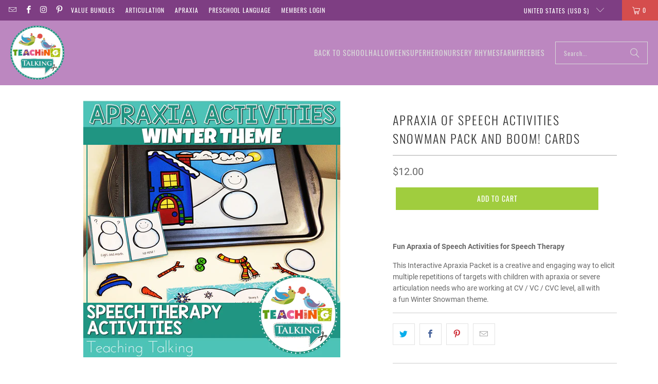

--- FILE ---
content_type: text/html; charset=utf-8
request_url: https://teachingtalking.com/products/apraxia-of-speech-activities-snowman-pack
body_size: 51574
content:
<!DOCTYPE html>
<html class="no-js no-touch" lang="en">
  <head>
    <meta charset="utf-8">
    <meta http-equiv="cleartype" content="on">
    <meta name="robots" content="index,follow">

    <!-- Mobile Specific Metas -->
    <meta name="HandheldFriendly" content="True">
    <meta name="MobileOptimized" content="320">
    <meta name="viewport" content="width=device-width,initial-scale=1">
    <meta name="theme-color" content="#ffffff">

    
    <title>
      Apraxia of Speech Activities Snowman Pack and BOOM! Cards - Teaching Talking
    </title>

    
      <meta name="description" content="Fun Apraxia of Speech Activities for Speech Therapy This Interactive Apraxia Packet is a creative and engaging way to elicit multiple repetitions of targets with children with apraxia or severe articulation needs who are working at CV / VC / CVC level, all with a fun Winter Snowman theme."/>
    

    <link rel="preconnect" href="https://fonts.shopifycdn.com" />
    <link rel="preconnect" href="https://cdn.shopify.com" />
    <link rel="preconnect" href="https://cdn.shopifycloud.com" />

    <link rel="dns-prefetch" href="https://v.shopify.com" />
    <link rel="dns-prefetch" href="https://www.youtube.com" />
    <link rel="dns-prefetch" href="https://vimeo.com" />

    <link href="//teachingtalking.com/cdn/shop/t/15/assets/jquery.min.js?v=147293088974801289311738585235" as="script" rel="preload">

    <!-- Stylesheet for Fancybox library -->
    <link rel="stylesheet" href="//teachingtalking.com/cdn/shop/t/15/assets/fancybox.css?v=19278034316635137701738585234" type="text/css" media="all" defer>

    <!-- Stylesheets for Turbo -->
    <link href="//teachingtalking.com/cdn/shop/t/15/assets/styles.css?v=37443879569793513491738585496" rel="stylesheet" type="text/css" media="all" />

    <!-- Icons -->
    
      <link rel="shortcut icon" type="image/x-icon" href="//teachingtalking.com/cdn/shop/files/favicon-32x32_c41de7c7-db6f-4092-88f6-34fb2e1dd22b_180x180.png?v=1632820766">
      <link rel="apple-touch-icon" href="//teachingtalking.com/cdn/shop/files/favicon-32x32_c41de7c7-db6f-4092-88f6-34fb2e1dd22b_180x180.png?v=1632820766"/>
      <link rel="apple-touch-icon" sizes="57x57" href="//teachingtalking.com/cdn/shop/files/favicon-32x32_c41de7c7-db6f-4092-88f6-34fb2e1dd22b_57x57.png?v=1632820766"/>
      <link rel="apple-touch-icon" sizes="60x60" href="//teachingtalking.com/cdn/shop/files/favicon-32x32_c41de7c7-db6f-4092-88f6-34fb2e1dd22b_60x60.png?v=1632820766"/>
      <link rel="apple-touch-icon" sizes="72x72" href="//teachingtalking.com/cdn/shop/files/favicon-32x32_c41de7c7-db6f-4092-88f6-34fb2e1dd22b_72x72.png?v=1632820766"/>
      <link rel="apple-touch-icon" sizes="76x76" href="//teachingtalking.com/cdn/shop/files/favicon-32x32_c41de7c7-db6f-4092-88f6-34fb2e1dd22b_76x76.png?v=1632820766"/>
      <link rel="apple-touch-icon" sizes="114x114" href="//teachingtalking.com/cdn/shop/files/favicon-32x32_c41de7c7-db6f-4092-88f6-34fb2e1dd22b_114x114.png?v=1632820766"/>
      <link rel="apple-touch-icon" sizes="180x180" href="//teachingtalking.com/cdn/shop/files/favicon-32x32_c41de7c7-db6f-4092-88f6-34fb2e1dd22b_180x180.png?v=1632820766"/>
      <link rel="apple-touch-icon" sizes="228x228" href="//teachingtalking.com/cdn/shop/files/favicon-32x32_c41de7c7-db6f-4092-88f6-34fb2e1dd22b_228x228.png?v=1632820766"/>
    
    <link rel="canonical" href="https://teachingtalking.com/products/apraxia-of-speech-activities-snowman-pack"/>

    

    

    
      <script src="//teachingtalking.com/cdn/shop/t/15/assets/currencies.js?v=1648699478663843391738585234" defer></script>
    

    
    <script>
      window.PXUTheme = window.PXUTheme || {};
      window.PXUTheme.version = '9.5.0';
      window.PXUTheme.name = 'Turbo';
    </script>
    


    
<template id="price-ui"><span class="price " data-price></span><span class="compare-at-price" data-compare-at-price></span><span class="unit-pricing" data-unit-pricing></span></template>
    <template id="price-ui-badge"><div class="price-ui-badge__sticker price-ui-badge__sticker--">
    <span class="price-ui-badge__sticker-text" data-badge></span>
  </div></template>
    
    <template id="price-ui__price"><span class="money" data-price></span></template>
    <template id="price-ui__price-range"><span class="price-min" data-price-min><span class="money" data-price></span></span> - <span class="price-max" data-price-max><span class="money" data-price></span></span></template>
    <template id="price-ui__unit-pricing"><span class="unit-quantity" data-unit-quantity></span> | <span class="unit-price" data-unit-price><span class="money" data-price></span></span> / <span class="unit-measurement" data-unit-measurement></span></template>
    <template id="price-ui-badge__percent-savings-range">Save up to <span data-price-percent></span>%</template>
    <template id="price-ui-badge__percent-savings">Save <span data-price-percent></span>%</template>
    <template id="price-ui-badge__price-savings-range">Save up to <span class="money" data-price></span></template>
    <template id="price-ui-badge__price-savings">Save <span class="money" data-price></span></template>
    <template id="price-ui-badge__on-sale">Sale</template>
    <template id="price-ui-badge__sold-out">Sold out</template>
    <template id="price-ui-badge__in-stock">In stock</template>
    


    <script>
      
window.PXUTheme = window.PXUTheme || {};


window.PXUTheme.theme_settings = {};
window.PXUTheme.currency = {};
window.PXUTheme.routes = window.PXUTheme.routes || {};


window.PXUTheme.theme_settings.display_tos_checkbox = false;
window.PXUTheme.theme_settings.go_to_checkout = true;
window.PXUTheme.theme_settings.cart_action = "ajax";
window.PXUTheme.theme_settings.cart_shipping_calculator = false;


window.PXUTheme.theme_settings.collection_swatches = false;
window.PXUTheme.theme_settings.collection_secondary_image = false;


window.PXUTheme.currency.show_multiple_currencies = false;
window.PXUTheme.currency.shop_currency = "USD";
window.PXUTheme.currency.default_currency = "USD";
window.PXUTheme.currency.display_format = "money_format";
window.PXUTheme.currency.money_format = "${{amount}}";
window.PXUTheme.currency.money_format_no_currency = "${{amount}}";
window.PXUTheme.currency.money_format_currency = "${{amount}} USD";
window.PXUTheme.currency.native_multi_currency = true;
window.PXUTheme.currency.iso_code = "USD";
window.PXUTheme.currency.symbol = "$";


window.PXUTheme.theme_settings.display_inventory_left = false;
window.PXUTheme.theme_settings.inventory_threshold = 10;
window.PXUTheme.theme_settings.limit_quantity = false;


window.PXUTheme.theme_settings.menu_position = "inline";


window.PXUTheme.theme_settings.newsletter_popup = false;
window.PXUTheme.theme_settings.newsletter_popup_days = "7";
window.PXUTheme.theme_settings.newsletter_popup_mobile = true;
window.PXUTheme.theme_settings.newsletter_popup_seconds = 20;


window.PXUTheme.theme_settings.pagination_type = "load_more";


window.PXUTheme.theme_settings.enable_shopify_collection_badges = true;
window.PXUTheme.theme_settings.quick_shop_thumbnail_position = "bottom-thumbnails";
window.PXUTheme.theme_settings.product_form_style = "swatches";
window.PXUTheme.theme_settings.sale_banner_enabled = true;
window.PXUTheme.theme_settings.display_savings = true;
window.PXUTheme.theme_settings.display_sold_out_price = true;
window.PXUTheme.theme_settings.free_text = "Free";
window.PXUTheme.theme_settings.video_looping = false;
window.PXUTheme.theme_settings.quick_shop_style = "inline";
window.PXUTheme.theme_settings.hover_enabled = false;


window.PXUTheme.routes.cart_url = "/cart";
window.PXUTheme.routes.cart_update_url = "/cart/update";
window.PXUTheme.routes.root_url = "/";
window.PXUTheme.routes.search_url = "/search";
window.PXUTheme.routes.all_products_collection_url = "/collections/all";
window.PXUTheme.routes.product_recommendations_url = "/recommendations/products";
window.PXUTheme.routes.predictive_search_url = "/search/suggest";


window.PXUTheme.theme_settings.image_loading_style = "blur-up";


window.PXUTheme.theme_settings.enable_autocomplete = true;


window.PXUTheme.theme_settings.page_dots_enabled = false;
window.PXUTheme.theme_settings.slideshow_arrow_size = "light";


window.PXUTheme.theme_settings.quick_shop_enabled = true;


window.PXUTheme.theme_settings.enable_back_to_top_button = false;


window.PXUTheme.translation = {};


window.PXUTheme.translation.agree_to_terms_warning = "You must agree with the terms and conditions to checkout.";
window.PXUTheme.translation.one_item_left = "item left";
window.PXUTheme.translation.items_left_text = "items left";
window.PXUTheme.translation.cart_savings_text = "Total Savings";
window.PXUTheme.translation.cart_discount_text = "Discount";
window.PXUTheme.translation.cart_subtotal_text = "Subtotal";
window.PXUTheme.translation.cart_remove_text = "Remove";
window.PXUTheme.translation.cart_free_text = "Free";


window.PXUTheme.translation.newsletter_success_text = "Thank you for joining our mailing list!";


window.PXUTheme.translation.notify_email = "Enter your email address...";
window.PXUTheme.translation.notify_email_value = "Translation missing: en.contact.fields.email";
window.PXUTheme.translation.notify_email_send = "Send";
window.PXUTheme.translation.notify_message_first = "Please notify me when ";
window.PXUTheme.translation.notify_message_last = " becomes available - ";
window.PXUTheme.translation.notify_success_text = "Thanks! We will notify you when this product becomes available!";


window.PXUTheme.translation.add_to_cart = "Add to Cart";
window.PXUTheme.translation.coming_soon_text = "Coming Soon";
window.PXUTheme.translation.sold_out_text = "Sold Out";
window.PXUTheme.translation.sale_text = "Sale";
window.PXUTheme.translation.savings_text = "You Save";
window.PXUTheme.translation.percent_off_text = "% off";
window.PXUTheme.translation.from_text = "from";
window.PXUTheme.translation.new_text = "New";
window.PXUTheme.translation.pre_order_text = "Pre-Order";
window.PXUTheme.translation.unavailable_text = "Unavailable";


window.PXUTheme.translation.all_results = "View all results";
window.PXUTheme.translation.no_results = "Sorry, no results!";


window.PXUTheme.media_queries = {};
window.PXUTheme.media_queries.small = window.matchMedia( "(max-width: 480px)" );
window.PXUTheme.media_queries.medium = window.matchMedia( "(max-width: 798px)" );
window.PXUTheme.media_queries.large = window.matchMedia( "(min-width: 799px)" );
window.PXUTheme.media_queries.larger = window.matchMedia( "(min-width: 960px)" );
window.PXUTheme.media_queries.xlarge = window.matchMedia( "(min-width: 1200px)" );
window.PXUTheme.media_queries.ie10 = window.matchMedia( "all and (-ms-high-contrast: none), (-ms-high-contrast: active)" );
window.PXUTheme.media_queries.tablet = window.matchMedia( "only screen and (min-width: 799px) and (max-width: 1024px)" );
window.PXUTheme.media_queries.mobile_and_tablet = window.matchMedia( "(max-width: 1024px)" );

    </script>

    

    
      <script src="//teachingtalking.com/cdn/shop/t/15/assets/instantclick.min.js?v=20092422000980684151738585234" data-no-instant defer></script>

      <script data-no-instant>
        window.addEventListener('DOMContentLoaded', function() {

          function inIframe() {
            try {
              return window.self !== window.top;
            } catch (e) {
              return true;
            }
          }

          if (!inIframe()){
            InstantClick.on('change', function() {

              $('head script[src*="shopify"]').each(function() {
                var script = document.createElement('script');
                script.type = 'text/javascript';
                script.src = $(this).attr('src');

                $('body').append(script);
              });

              $('body').removeClass('fancybox-active');
              $.fancybox.destroy();

              InstantClick.init();

            });
          }
        });
      </script>
    

    <script>
      
    </script><script>window.performance && window.performance.mark && window.performance.mark('shopify.content_for_header.start');</script><meta name="google-site-verification" content="vEMs8G2d-yZbIYc24ft38Cg-n0Dm_EgnNtrYFbrgzU0">
<meta id="shopify-digital-wallet" name="shopify-digital-wallet" content="/28152234072/digital_wallets/dialog">
<meta name="shopify-checkout-api-token" content="d7ab9b761167633d0f57a1e306c28340">
<meta id="in-context-paypal-metadata" data-shop-id="28152234072" data-venmo-supported="false" data-environment="production" data-locale="en_US" data-paypal-v4="true" data-currency="USD">
<link rel="alternate" type="application/json+oembed" href="https://teachingtalking.com/products/apraxia-of-speech-activities-snowman-pack.oembed">
<script async="async" src="/checkouts/internal/preloads.js?locale=en-US"></script>
<link rel="preconnect" href="https://shop.app" crossorigin="anonymous">
<script async="async" src="https://shop.app/checkouts/internal/preloads.js?locale=en-US&shop_id=28152234072" crossorigin="anonymous"></script>
<script id="apple-pay-shop-capabilities" type="application/json">{"shopId":28152234072,"countryCode":"IE","currencyCode":"USD","merchantCapabilities":["supports3DS"],"merchantId":"gid:\/\/shopify\/Shop\/28152234072","merchantName":"Teaching Talking","requiredBillingContactFields":["postalAddress","email"],"requiredShippingContactFields":["postalAddress","email"],"shippingType":"shipping","supportedNetworks":["visa","maestro","masterCard","amex"],"total":{"type":"pending","label":"Teaching Talking","amount":"1.00"},"shopifyPaymentsEnabled":true,"supportsSubscriptions":true}</script>
<script id="shopify-features" type="application/json">{"accessToken":"d7ab9b761167633d0f57a1e306c28340","betas":["rich-media-storefront-analytics"],"domain":"teachingtalking.com","predictiveSearch":true,"shopId":28152234072,"locale":"en"}</script>
<script>var Shopify = Shopify || {};
Shopify.shop = "teaching-talking.myshopify.com";
Shopify.locale = "en";
Shopify.currency = {"active":"USD","rate":"1.0"};
Shopify.country = "US";
Shopify.theme = {"name":"Production | Gist Edits - 2025-02-03","id":177911038289,"schema_name":"Turbo","schema_version":"9.5.0","theme_store_id":null,"role":"main"};
Shopify.theme.handle = "null";
Shopify.theme.style = {"id":null,"handle":null};
Shopify.cdnHost = "teachingtalking.com/cdn";
Shopify.routes = Shopify.routes || {};
Shopify.routes.root = "/";</script>
<script type="module">!function(o){(o.Shopify=o.Shopify||{}).modules=!0}(window);</script>
<script>!function(o){function n(){var o=[];function n(){o.push(Array.prototype.slice.apply(arguments))}return n.q=o,n}var t=o.Shopify=o.Shopify||{};t.loadFeatures=n(),t.autoloadFeatures=n()}(window);</script>
<script>
  window.ShopifyPay = window.ShopifyPay || {};
  window.ShopifyPay.apiHost = "shop.app\/pay";
  window.ShopifyPay.redirectState = null;
</script>
<script id="shop-js-analytics" type="application/json">{"pageType":"product"}</script>
<script defer="defer" async type="module" src="//teachingtalking.com/cdn/shopifycloud/shop-js/modules/v2/client.init-shop-cart-sync_WVOgQShq.en.esm.js"></script>
<script defer="defer" async type="module" src="//teachingtalking.com/cdn/shopifycloud/shop-js/modules/v2/chunk.common_C_13GLB1.esm.js"></script>
<script defer="defer" async type="module" src="//teachingtalking.com/cdn/shopifycloud/shop-js/modules/v2/chunk.modal_CLfMGd0m.esm.js"></script>
<script type="module">
  await import("//teachingtalking.com/cdn/shopifycloud/shop-js/modules/v2/client.init-shop-cart-sync_WVOgQShq.en.esm.js");
await import("//teachingtalking.com/cdn/shopifycloud/shop-js/modules/v2/chunk.common_C_13GLB1.esm.js");
await import("//teachingtalking.com/cdn/shopifycloud/shop-js/modules/v2/chunk.modal_CLfMGd0m.esm.js");

  window.Shopify.SignInWithShop?.initShopCartSync?.({"fedCMEnabled":true,"windoidEnabled":true});

</script>
<script>
  window.Shopify = window.Shopify || {};
  if (!window.Shopify.featureAssets) window.Shopify.featureAssets = {};
  window.Shopify.featureAssets['shop-js'] = {"shop-cart-sync":["modules/v2/client.shop-cart-sync_DuR37GeY.en.esm.js","modules/v2/chunk.common_C_13GLB1.esm.js","modules/v2/chunk.modal_CLfMGd0m.esm.js"],"init-fed-cm":["modules/v2/client.init-fed-cm_BucUoe6W.en.esm.js","modules/v2/chunk.common_C_13GLB1.esm.js","modules/v2/chunk.modal_CLfMGd0m.esm.js"],"shop-toast-manager":["modules/v2/client.shop-toast-manager_B0JfrpKj.en.esm.js","modules/v2/chunk.common_C_13GLB1.esm.js","modules/v2/chunk.modal_CLfMGd0m.esm.js"],"init-shop-cart-sync":["modules/v2/client.init-shop-cart-sync_WVOgQShq.en.esm.js","modules/v2/chunk.common_C_13GLB1.esm.js","modules/v2/chunk.modal_CLfMGd0m.esm.js"],"shop-button":["modules/v2/client.shop-button_B_U3bv27.en.esm.js","modules/v2/chunk.common_C_13GLB1.esm.js","modules/v2/chunk.modal_CLfMGd0m.esm.js"],"init-windoid":["modules/v2/client.init-windoid_DuP9q_di.en.esm.js","modules/v2/chunk.common_C_13GLB1.esm.js","modules/v2/chunk.modal_CLfMGd0m.esm.js"],"shop-cash-offers":["modules/v2/client.shop-cash-offers_BmULhtno.en.esm.js","modules/v2/chunk.common_C_13GLB1.esm.js","modules/v2/chunk.modal_CLfMGd0m.esm.js"],"pay-button":["modules/v2/client.pay-button_CrPSEbOK.en.esm.js","modules/v2/chunk.common_C_13GLB1.esm.js","modules/v2/chunk.modal_CLfMGd0m.esm.js"],"init-customer-accounts":["modules/v2/client.init-customer-accounts_jNk9cPYQ.en.esm.js","modules/v2/client.shop-login-button_DJ5ldayH.en.esm.js","modules/v2/chunk.common_C_13GLB1.esm.js","modules/v2/chunk.modal_CLfMGd0m.esm.js"],"avatar":["modules/v2/client.avatar_BTnouDA3.en.esm.js"],"checkout-modal":["modules/v2/client.checkout-modal_pBPyh9w8.en.esm.js","modules/v2/chunk.common_C_13GLB1.esm.js","modules/v2/chunk.modal_CLfMGd0m.esm.js"],"init-shop-for-new-customer-accounts":["modules/v2/client.init-shop-for-new-customer-accounts_BUoCy7a5.en.esm.js","modules/v2/client.shop-login-button_DJ5ldayH.en.esm.js","modules/v2/chunk.common_C_13GLB1.esm.js","modules/v2/chunk.modal_CLfMGd0m.esm.js"],"init-customer-accounts-sign-up":["modules/v2/client.init-customer-accounts-sign-up_CnczCz9H.en.esm.js","modules/v2/client.shop-login-button_DJ5ldayH.en.esm.js","modules/v2/chunk.common_C_13GLB1.esm.js","modules/v2/chunk.modal_CLfMGd0m.esm.js"],"init-shop-email-lookup-coordinator":["modules/v2/client.init-shop-email-lookup-coordinator_CzjY5t9o.en.esm.js","modules/v2/chunk.common_C_13GLB1.esm.js","modules/v2/chunk.modal_CLfMGd0m.esm.js"],"shop-follow-button":["modules/v2/client.shop-follow-button_CsYC63q7.en.esm.js","modules/v2/chunk.common_C_13GLB1.esm.js","modules/v2/chunk.modal_CLfMGd0m.esm.js"],"shop-login-button":["modules/v2/client.shop-login-button_DJ5ldayH.en.esm.js","modules/v2/chunk.common_C_13GLB1.esm.js","modules/v2/chunk.modal_CLfMGd0m.esm.js"],"shop-login":["modules/v2/client.shop-login_B9ccPdmx.en.esm.js","modules/v2/chunk.common_C_13GLB1.esm.js","modules/v2/chunk.modal_CLfMGd0m.esm.js"],"lead-capture":["modules/v2/client.lead-capture_D0K_KgYb.en.esm.js","modules/v2/chunk.common_C_13GLB1.esm.js","modules/v2/chunk.modal_CLfMGd0m.esm.js"],"payment-terms":["modules/v2/client.payment-terms_BWmiNN46.en.esm.js","modules/v2/chunk.common_C_13GLB1.esm.js","modules/v2/chunk.modal_CLfMGd0m.esm.js"]};
</script>
<script>(function() {
  var isLoaded = false;
  function asyncLoad() {
    if (isLoaded) return;
    isLoaded = true;
    var urls = ["\/\/cdn.shopify.com\/proxy\/aa14537a7e72161ec2d1dac4a4e70c40e65c8d5cca38f708e3b175ac03878e4b\/teachingtalking.activehosted.com\/js\/site-tracking.php?shop=teaching-talking.myshopify.com\u0026sp-cache-control=cHVibGljLCBtYXgtYWdlPTkwMA","https:\/\/upsell.conversionbear.com\/script?app=upsell\u0026shop=teaching-talking.myshopify.com"];
    for (var i = 0; i < urls.length; i++) {
      var s = document.createElement('script');
      s.type = 'text/javascript';
      s.async = true;
      s.src = urls[i];
      var x = document.getElementsByTagName('script')[0];
      x.parentNode.insertBefore(s, x);
    }
  };
  if(window.attachEvent) {
    window.attachEvent('onload', asyncLoad);
  } else {
    window.addEventListener('load', asyncLoad, false);
  }
})();</script>
<script id="__st">var __st={"a":28152234072,"offset":0,"reqid":"06bb0502-3731-43a2-a473-0d0d6bd908c9-1769692545","pageurl":"teachingtalking.com\/products\/apraxia-of-speech-activities-snowman-pack","u":"96c92391fbd7","p":"product","rtyp":"product","rid":4691638779992};</script>
<script>window.ShopifyPaypalV4VisibilityTracking = true;</script>
<script id="captcha-bootstrap">!function(){'use strict';const t='contact',e='account',n='new_comment',o=[[t,t],['blogs',n],['comments',n],[t,'customer']],c=[[e,'customer_login'],[e,'guest_login'],[e,'recover_customer_password'],[e,'create_customer']],r=t=>t.map((([t,e])=>`form[action*='/${t}']:not([data-nocaptcha='true']) input[name='form_type'][value='${e}']`)).join(','),a=t=>()=>t?[...document.querySelectorAll(t)].map((t=>t.form)):[];function s(){const t=[...o],e=r(t);return a(e)}const i='password',u='form_key',d=['recaptcha-v3-token','g-recaptcha-response','h-captcha-response',i],f=()=>{try{return window.sessionStorage}catch{return}},m='__shopify_v',_=t=>t.elements[u];function p(t,e,n=!1){try{const o=window.sessionStorage,c=JSON.parse(o.getItem(e)),{data:r}=function(t){const{data:e,action:n}=t;return t[m]||n?{data:e,action:n}:{data:t,action:n}}(c);for(const[e,n]of Object.entries(r))t.elements[e]&&(t.elements[e].value=n);n&&o.removeItem(e)}catch(o){console.error('form repopulation failed',{error:o})}}const l='form_type',E='cptcha';function T(t){t.dataset[E]=!0}const w=window,h=w.document,L='Shopify',v='ce_forms',y='captcha';let A=!1;((t,e)=>{const n=(g='f06e6c50-85a8-45c8-87d0-21a2b65856fe',I='https://cdn.shopify.com/shopifycloud/storefront-forms-hcaptcha/ce_storefront_forms_captcha_hcaptcha.v1.5.2.iife.js',D={infoText:'Protected by hCaptcha',privacyText:'Privacy',termsText:'Terms'},(t,e,n)=>{const o=w[L][v],c=o.bindForm;if(c)return c(t,g,e,D).then(n);var r;o.q.push([[t,g,e,D],n]),r=I,A||(h.body.append(Object.assign(h.createElement('script'),{id:'captcha-provider',async:!0,src:r})),A=!0)});var g,I,D;w[L]=w[L]||{},w[L][v]=w[L][v]||{},w[L][v].q=[],w[L][y]=w[L][y]||{},w[L][y].protect=function(t,e){n(t,void 0,e),T(t)},Object.freeze(w[L][y]),function(t,e,n,w,h,L){const[v,y,A,g]=function(t,e,n){const i=e?o:[],u=t?c:[],d=[...i,...u],f=r(d),m=r(i),_=r(d.filter((([t,e])=>n.includes(e))));return[a(f),a(m),a(_),s()]}(w,h,L),I=t=>{const e=t.target;return e instanceof HTMLFormElement?e:e&&e.form},D=t=>v().includes(t);t.addEventListener('submit',(t=>{const e=I(t);if(!e)return;const n=D(e)&&!e.dataset.hcaptchaBound&&!e.dataset.recaptchaBound,o=_(e),c=g().includes(e)&&(!o||!o.value);(n||c)&&t.preventDefault(),c&&!n&&(function(t){try{if(!f())return;!function(t){const e=f();if(!e)return;const n=_(t);if(!n)return;const o=n.value;o&&e.removeItem(o)}(t);const e=Array.from(Array(32),(()=>Math.random().toString(36)[2])).join('');!function(t,e){_(t)||t.append(Object.assign(document.createElement('input'),{type:'hidden',name:u})),t.elements[u].value=e}(t,e),function(t,e){const n=f();if(!n)return;const o=[...t.querySelectorAll(`input[type='${i}']`)].map((({name:t})=>t)),c=[...d,...o],r={};for(const[a,s]of new FormData(t).entries())c.includes(a)||(r[a]=s);n.setItem(e,JSON.stringify({[m]:1,action:t.action,data:r}))}(t,e)}catch(e){console.error('failed to persist form',e)}}(e),e.submit())}));const S=(t,e)=>{t&&!t.dataset[E]&&(n(t,e.some((e=>e===t))),T(t))};for(const o of['focusin','change'])t.addEventListener(o,(t=>{const e=I(t);D(e)&&S(e,y())}));const B=e.get('form_key'),M=e.get(l),P=B&&M;t.addEventListener('DOMContentLoaded',(()=>{const t=y();if(P)for(const e of t)e.elements[l].value===M&&p(e,B);[...new Set([...A(),...v().filter((t=>'true'===t.dataset.shopifyCaptcha))])].forEach((e=>S(e,t)))}))}(h,new URLSearchParams(w.location.search),n,t,e,['guest_login'])})(!0,!0)}();</script>
<script integrity="sha256-4kQ18oKyAcykRKYeNunJcIwy7WH5gtpwJnB7kiuLZ1E=" data-source-attribution="shopify.loadfeatures" defer="defer" src="//teachingtalking.com/cdn/shopifycloud/storefront/assets/storefront/load_feature-a0a9edcb.js" crossorigin="anonymous"></script>
<script crossorigin="anonymous" defer="defer" src="//teachingtalking.com/cdn/shopifycloud/storefront/assets/shopify_pay/storefront-65b4c6d7.js?v=20250812"></script>
<script data-source-attribution="shopify.dynamic_checkout.dynamic.init">var Shopify=Shopify||{};Shopify.PaymentButton=Shopify.PaymentButton||{isStorefrontPortableWallets:!0,init:function(){window.Shopify.PaymentButton.init=function(){};var t=document.createElement("script");t.src="https://teachingtalking.com/cdn/shopifycloud/portable-wallets/latest/portable-wallets.en.js",t.type="module",document.head.appendChild(t)}};
</script>
<script data-source-attribution="shopify.dynamic_checkout.buyer_consent">
  function portableWalletsHideBuyerConsent(e){var t=document.getElementById("shopify-buyer-consent"),n=document.getElementById("shopify-subscription-policy-button");t&&n&&(t.classList.add("hidden"),t.setAttribute("aria-hidden","true"),n.removeEventListener("click",e))}function portableWalletsShowBuyerConsent(e){var t=document.getElementById("shopify-buyer-consent"),n=document.getElementById("shopify-subscription-policy-button");t&&n&&(t.classList.remove("hidden"),t.removeAttribute("aria-hidden"),n.addEventListener("click",e))}window.Shopify?.PaymentButton&&(window.Shopify.PaymentButton.hideBuyerConsent=portableWalletsHideBuyerConsent,window.Shopify.PaymentButton.showBuyerConsent=portableWalletsShowBuyerConsent);
</script>
<script data-source-attribution="shopify.dynamic_checkout.cart.bootstrap">document.addEventListener("DOMContentLoaded",(function(){function t(){return document.querySelector("shopify-accelerated-checkout-cart, shopify-accelerated-checkout")}if(t())Shopify.PaymentButton.init();else{new MutationObserver((function(e,n){t()&&(Shopify.PaymentButton.init(),n.disconnect())})).observe(document.body,{childList:!0,subtree:!0})}}));
</script>
<script id='scb4127' type='text/javascript' async='' src='https://teachingtalking.com/cdn/shopifycloud/privacy-banner/storefront-banner.js'></script><link id="shopify-accelerated-checkout-styles" rel="stylesheet" media="screen" href="https://teachingtalking.com/cdn/shopifycloud/portable-wallets/latest/accelerated-checkout-backwards-compat.css" crossorigin="anonymous">
<style id="shopify-accelerated-checkout-cart">
        #shopify-buyer-consent {
  margin-top: 1em;
  display: inline-block;
  width: 100%;
}

#shopify-buyer-consent.hidden {
  display: none;
}

#shopify-subscription-policy-button {
  background: none;
  border: none;
  padding: 0;
  text-decoration: underline;
  font-size: inherit;
  cursor: pointer;
}

#shopify-subscription-policy-button::before {
  box-shadow: none;
}

      </style>

<script>window.performance && window.performance.mark && window.performance.mark('shopify.content_for_header.end');</script>

    

<meta name="author" content="Teaching Talking">
<meta property="og:url" content="https://teachingtalking.com/products/apraxia-of-speech-activities-snowman-pack">
<meta property="og:site_name" content="Teaching Talking">




  <meta property="og:type" content="product">
  <meta property="og:title" content="Apraxia of Speech Activities Snowman Pack and BOOM! Cards">
  
    
      <meta property="og:image" content="https://teachingtalking.com/cdn/shop/products/teaching-talking-printable-apraxia-of-speech-activities-snowman-pack-and-boom-cards-15217662689368_600x.png?v=1616004270">
      <meta property="og:image:secure_url" content="https://teachingtalking.com/cdn/shop/products/teaching-talking-printable-apraxia-of-speech-activities-snowman-pack-and-boom-cards-15217662689368_600x.png?v=1616004270">
      
      <meta property="og:image:width" content="500">
      <meta property="og:image:height" content="500">
    
      <meta property="og:image" content="https://teachingtalking.com/cdn/shop/products/member-site-thumbs5_600x.jpg?v=1637797385">
      <meta property="og:image:secure_url" content="https://teachingtalking.com/cdn/shop/products/member-site-thumbs5_600x.jpg?v=1637797385">
      
      <meta property="og:image:width" content="720">
      <meta property="og:image:height" content="720">
    
      <meta property="og:image" content="https://teachingtalking.com/cdn/shop/products/member-site-thumbs4_600x.jpg?v=1637797385">
      <meta property="og:image:secure_url" content="https://teachingtalking.com/cdn/shop/products/member-site-thumbs4_600x.jpg?v=1637797385">
      
      <meta property="og:image:width" content="720">
      <meta property="og:image:height" content="720">
    
  
  <meta property="product:price:amount" content="12.00">
  <meta property="product:price:currency" content="USD">



  <meta property="og:description" content="Fun Apraxia of Speech Activities for Speech Therapy This Interactive Apraxia Packet is a creative and engaging way to elicit multiple repetitions of targets with children with apraxia or severe articulation needs who are working at CV / VC / CVC level, all with a fun Winter Snowman theme.">




<meta name="twitter:card" content="summary">

  <meta name="twitter:title" content="Apraxia of Speech Activities Snowman Pack and BOOM! Cards">
  <meta name="twitter:description" content="Fun Apraxia of Speech Activities for Speech Therapy
This Interactive Apraxia Packet is a creative and engaging way to elicit multiple repetitions of targets with children with apraxia or severe articulation needs who are working at CV / VC / CVC level, all with a fun Winter Snowman theme.

">
  <meta name="twitter:image" content="https://teachingtalking.com/cdn/shop/products/teaching-talking-printable-apraxia-of-speech-activities-snowman-pack-and-boom-cards-15217662689368_240x.png?v=1616004270">
  <meta name="twitter:image:width" content="240">
  <meta name="twitter:image:height" content="240">
  <meta name="twitter:image:alt" content="Teaching Talking Printable Apraxia of Speech Activities Snowman Pack and BOOM! Cards">



    
    
  <link href="https://monorail-edge.shopifysvc.com" rel="dns-prefetch">
<script>(function(){if ("sendBeacon" in navigator && "performance" in window) {try {var session_token_from_headers = performance.getEntriesByType('navigation')[0].serverTiming.find(x => x.name == '_s').description;} catch {var session_token_from_headers = undefined;}var session_cookie_matches = document.cookie.match(/_shopify_s=([^;]*)/);var session_token_from_cookie = session_cookie_matches && session_cookie_matches.length === 2 ? session_cookie_matches[1] : "";var session_token = session_token_from_headers || session_token_from_cookie || "";function handle_abandonment_event(e) {var entries = performance.getEntries().filter(function(entry) {return /monorail-edge.shopifysvc.com/.test(entry.name);});if (!window.abandonment_tracked && entries.length === 0) {window.abandonment_tracked = true;var currentMs = Date.now();var navigation_start = performance.timing.navigationStart;var payload = {shop_id: 28152234072,url: window.location.href,navigation_start,duration: currentMs - navigation_start,session_token,page_type: "product"};window.navigator.sendBeacon("https://monorail-edge.shopifysvc.com/v1/produce", JSON.stringify({schema_id: "online_store_buyer_site_abandonment/1.1",payload: payload,metadata: {event_created_at_ms: currentMs,event_sent_at_ms: currentMs}}));}}window.addEventListener('pagehide', handle_abandonment_event);}}());</script>
<script id="web-pixels-manager-setup">(function e(e,d,r,n,o){if(void 0===o&&(o={}),!Boolean(null===(a=null===(i=window.Shopify)||void 0===i?void 0:i.analytics)||void 0===a?void 0:a.replayQueue)){var i,a;window.Shopify=window.Shopify||{};var t=window.Shopify;t.analytics=t.analytics||{};var s=t.analytics;s.replayQueue=[],s.publish=function(e,d,r){return s.replayQueue.push([e,d,r]),!0};try{self.performance.mark("wpm:start")}catch(e){}var l=function(){var e={modern:/Edge?\/(1{2}[4-9]|1[2-9]\d|[2-9]\d{2}|\d{4,})\.\d+(\.\d+|)|Firefox\/(1{2}[4-9]|1[2-9]\d|[2-9]\d{2}|\d{4,})\.\d+(\.\d+|)|Chrom(ium|e)\/(9{2}|\d{3,})\.\d+(\.\d+|)|(Maci|X1{2}).+ Version\/(15\.\d+|(1[6-9]|[2-9]\d|\d{3,})\.\d+)([,.]\d+|)( \(\w+\)|)( Mobile\/\w+|) Safari\/|Chrome.+OPR\/(9{2}|\d{3,})\.\d+\.\d+|(CPU[ +]OS|iPhone[ +]OS|CPU[ +]iPhone|CPU IPhone OS|CPU iPad OS)[ +]+(15[._]\d+|(1[6-9]|[2-9]\d|\d{3,})[._]\d+)([._]\d+|)|Android:?[ /-](13[3-9]|1[4-9]\d|[2-9]\d{2}|\d{4,})(\.\d+|)(\.\d+|)|Android.+Firefox\/(13[5-9]|1[4-9]\d|[2-9]\d{2}|\d{4,})\.\d+(\.\d+|)|Android.+Chrom(ium|e)\/(13[3-9]|1[4-9]\d|[2-9]\d{2}|\d{4,})\.\d+(\.\d+|)|SamsungBrowser\/([2-9]\d|\d{3,})\.\d+/,legacy:/Edge?\/(1[6-9]|[2-9]\d|\d{3,})\.\d+(\.\d+|)|Firefox\/(5[4-9]|[6-9]\d|\d{3,})\.\d+(\.\d+|)|Chrom(ium|e)\/(5[1-9]|[6-9]\d|\d{3,})\.\d+(\.\d+|)([\d.]+$|.*Safari\/(?![\d.]+ Edge\/[\d.]+$))|(Maci|X1{2}).+ Version\/(10\.\d+|(1[1-9]|[2-9]\d|\d{3,})\.\d+)([,.]\d+|)( \(\w+\)|)( Mobile\/\w+|) Safari\/|Chrome.+OPR\/(3[89]|[4-9]\d|\d{3,})\.\d+\.\d+|(CPU[ +]OS|iPhone[ +]OS|CPU[ +]iPhone|CPU IPhone OS|CPU iPad OS)[ +]+(10[._]\d+|(1[1-9]|[2-9]\d|\d{3,})[._]\d+)([._]\d+|)|Android:?[ /-](13[3-9]|1[4-9]\d|[2-9]\d{2}|\d{4,})(\.\d+|)(\.\d+|)|Mobile Safari.+OPR\/([89]\d|\d{3,})\.\d+\.\d+|Android.+Firefox\/(13[5-9]|1[4-9]\d|[2-9]\d{2}|\d{4,})\.\d+(\.\d+|)|Android.+Chrom(ium|e)\/(13[3-9]|1[4-9]\d|[2-9]\d{2}|\d{4,})\.\d+(\.\d+|)|Android.+(UC? ?Browser|UCWEB|U3)[ /]?(15\.([5-9]|\d{2,})|(1[6-9]|[2-9]\d|\d{3,})\.\d+)\.\d+|SamsungBrowser\/(5\.\d+|([6-9]|\d{2,})\.\d+)|Android.+MQ{2}Browser\/(14(\.(9|\d{2,})|)|(1[5-9]|[2-9]\d|\d{3,})(\.\d+|))(\.\d+|)|K[Aa][Ii]OS\/(3\.\d+|([4-9]|\d{2,})\.\d+)(\.\d+|)/},d=e.modern,r=e.legacy,n=navigator.userAgent;return n.match(d)?"modern":n.match(r)?"legacy":"unknown"}(),u="modern"===l?"modern":"legacy",c=(null!=n?n:{modern:"",legacy:""})[u],f=function(e){return[e.baseUrl,"/wpm","/b",e.hashVersion,"modern"===e.buildTarget?"m":"l",".js"].join("")}({baseUrl:d,hashVersion:r,buildTarget:u}),m=function(e){var d=e.version,r=e.bundleTarget,n=e.surface,o=e.pageUrl,i=e.monorailEndpoint;return{emit:function(e){var a=e.status,t=e.errorMsg,s=(new Date).getTime(),l=JSON.stringify({metadata:{event_sent_at_ms:s},events:[{schema_id:"web_pixels_manager_load/3.1",payload:{version:d,bundle_target:r,page_url:o,status:a,surface:n,error_msg:t},metadata:{event_created_at_ms:s}}]});if(!i)return console&&console.warn&&console.warn("[Web Pixels Manager] No Monorail endpoint provided, skipping logging."),!1;try{return self.navigator.sendBeacon.bind(self.navigator)(i,l)}catch(e){}var u=new XMLHttpRequest;try{return u.open("POST",i,!0),u.setRequestHeader("Content-Type","text/plain"),u.send(l),!0}catch(e){return console&&console.warn&&console.warn("[Web Pixels Manager] Got an unhandled error while logging to Monorail."),!1}}}}({version:r,bundleTarget:l,surface:e.surface,pageUrl:self.location.href,monorailEndpoint:e.monorailEndpoint});try{o.browserTarget=l,function(e){var d=e.src,r=e.async,n=void 0===r||r,o=e.onload,i=e.onerror,a=e.sri,t=e.scriptDataAttributes,s=void 0===t?{}:t,l=document.createElement("script"),u=document.querySelector("head"),c=document.querySelector("body");if(l.async=n,l.src=d,a&&(l.integrity=a,l.crossOrigin="anonymous"),s)for(var f in s)if(Object.prototype.hasOwnProperty.call(s,f))try{l.dataset[f]=s[f]}catch(e){}if(o&&l.addEventListener("load",o),i&&l.addEventListener("error",i),u)u.appendChild(l);else{if(!c)throw new Error("Did not find a head or body element to append the script");c.appendChild(l)}}({src:f,async:!0,onload:function(){if(!function(){var e,d;return Boolean(null===(d=null===(e=window.Shopify)||void 0===e?void 0:e.analytics)||void 0===d?void 0:d.initialized)}()){var d=window.webPixelsManager.init(e)||void 0;if(d){var r=window.Shopify.analytics;r.replayQueue.forEach((function(e){var r=e[0],n=e[1],o=e[2];d.publishCustomEvent(r,n,o)})),r.replayQueue=[],r.publish=d.publishCustomEvent,r.visitor=d.visitor,r.initialized=!0}}},onerror:function(){return m.emit({status:"failed",errorMsg:"".concat(f," has failed to load")})},sri:function(e){var d=/^sha384-[A-Za-z0-9+/=]+$/;return"string"==typeof e&&d.test(e)}(c)?c:"",scriptDataAttributes:o}),m.emit({status:"loading"})}catch(e){m.emit({status:"failed",errorMsg:(null==e?void 0:e.message)||"Unknown error"})}}})({shopId: 28152234072,storefrontBaseUrl: "https://teachingtalking.com",extensionsBaseUrl: "https://extensions.shopifycdn.com/cdn/shopifycloud/web-pixels-manager",monorailEndpoint: "https://monorail-edge.shopifysvc.com/unstable/produce_batch",surface: "storefront-renderer",enabledBetaFlags: ["2dca8a86"],webPixelsConfigList: [{"id":"964067665","configuration":"{\"config\":\"{\\\"pixel_id\\\":\\\"G-E0V40YSYX8\\\",\\\"target_country\\\":\\\"US\\\",\\\"gtag_events\\\":[{\\\"type\\\":\\\"begin_checkout\\\",\\\"action_label\\\":\\\"G-E0V40YSYX8\\\"},{\\\"type\\\":\\\"search\\\",\\\"action_label\\\":\\\"G-E0V40YSYX8\\\"},{\\\"type\\\":\\\"view_item\\\",\\\"action_label\\\":[\\\"G-E0V40YSYX8\\\",\\\"MC-94858H5QZC\\\"]},{\\\"type\\\":\\\"purchase\\\",\\\"action_label\\\":[\\\"G-E0V40YSYX8\\\",\\\"MC-94858H5QZC\\\"]},{\\\"type\\\":\\\"page_view\\\",\\\"action_label\\\":[\\\"G-E0V40YSYX8\\\",\\\"MC-94858H5QZC\\\"]},{\\\"type\\\":\\\"add_payment_info\\\",\\\"action_label\\\":\\\"G-E0V40YSYX8\\\"},{\\\"type\\\":\\\"add_to_cart\\\",\\\"action_label\\\":\\\"G-E0V40YSYX8\\\"}],\\\"enable_monitoring_mode\\\":false}\"}","eventPayloadVersion":"v1","runtimeContext":"OPEN","scriptVersion":"b2a88bafab3e21179ed38636efcd8a93","type":"APP","apiClientId":1780363,"privacyPurposes":[],"dataSharingAdjustments":{"protectedCustomerApprovalScopes":["read_customer_address","read_customer_email","read_customer_name","read_customer_personal_data","read_customer_phone"]}},{"id":"156926289","configuration":"{\"tagID\":\"2618301019639\"}","eventPayloadVersion":"v1","runtimeContext":"STRICT","scriptVersion":"18031546ee651571ed29edbe71a3550b","type":"APP","apiClientId":3009811,"privacyPurposes":["ANALYTICS","MARKETING","SALE_OF_DATA"],"dataSharingAdjustments":{"protectedCustomerApprovalScopes":["read_customer_address","read_customer_email","read_customer_name","read_customer_personal_data","read_customer_phone"]}},{"id":"shopify-app-pixel","configuration":"{}","eventPayloadVersion":"v1","runtimeContext":"STRICT","scriptVersion":"0450","apiClientId":"shopify-pixel","type":"APP","privacyPurposes":["ANALYTICS","MARKETING"]},{"id":"shopify-custom-pixel","eventPayloadVersion":"v1","runtimeContext":"LAX","scriptVersion":"0450","apiClientId":"shopify-pixel","type":"CUSTOM","privacyPurposes":["ANALYTICS","MARKETING"]}],isMerchantRequest: false,initData: {"shop":{"name":"Teaching Talking","paymentSettings":{"currencyCode":"USD"},"myshopifyDomain":"teaching-talking.myshopify.com","countryCode":"IE","storefrontUrl":"https:\/\/teachingtalking.com"},"customer":null,"cart":null,"checkout":null,"productVariants":[{"price":{"amount":12.0,"currencyCode":"USD"},"product":{"title":"Apraxia of Speech Activities Snowman Pack and BOOM! Cards","vendor":"Teaching Talking","id":"4691638779992","untranslatedTitle":"Apraxia of Speech Activities Snowman Pack and BOOM! Cards","url":"\/products\/apraxia-of-speech-activities-snowman-pack","type":"Printable"},"id":"33159469891672","image":{"src":"\/\/teachingtalking.com\/cdn\/shop\/products\/teaching-talking-printable-apraxia-of-speech-activities-snowman-pack-and-boom-cards-15217662689368.png?v=1616004270"},"sku":"TT-Apr-Win-Pack-102","title":"Default Title","untranslatedTitle":"Default Title"}],"purchasingCompany":null},},"https://teachingtalking.com/cdn","1d2a099fw23dfb22ep557258f5m7a2edbae",{"modern":"","legacy":""},{"shopId":"28152234072","storefrontBaseUrl":"https:\/\/teachingtalking.com","extensionBaseUrl":"https:\/\/extensions.shopifycdn.com\/cdn\/shopifycloud\/web-pixels-manager","surface":"storefront-renderer","enabledBetaFlags":"[\"2dca8a86\"]","isMerchantRequest":"false","hashVersion":"1d2a099fw23dfb22ep557258f5m7a2edbae","publish":"custom","events":"[[\"page_viewed\",{}],[\"product_viewed\",{\"productVariant\":{\"price\":{\"amount\":12.0,\"currencyCode\":\"USD\"},\"product\":{\"title\":\"Apraxia of Speech Activities Snowman Pack and BOOM! Cards\",\"vendor\":\"Teaching Talking\",\"id\":\"4691638779992\",\"untranslatedTitle\":\"Apraxia of Speech Activities Snowman Pack and BOOM! Cards\",\"url\":\"\/products\/apraxia-of-speech-activities-snowman-pack\",\"type\":\"Printable\"},\"id\":\"33159469891672\",\"image\":{\"src\":\"\/\/teachingtalking.com\/cdn\/shop\/products\/teaching-talking-printable-apraxia-of-speech-activities-snowman-pack-and-boom-cards-15217662689368.png?v=1616004270\"},\"sku\":\"TT-Apr-Win-Pack-102\",\"title\":\"Default Title\",\"untranslatedTitle\":\"Default Title\"}}]]"});</script><script>
  window.ShopifyAnalytics = window.ShopifyAnalytics || {};
  window.ShopifyAnalytics.meta = window.ShopifyAnalytics.meta || {};
  window.ShopifyAnalytics.meta.currency = 'USD';
  var meta = {"product":{"id":4691638779992,"gid":"gid:\/\/shopify\/Product\/4691638779992","vendor":"Teaching Talking","type":"Printable","handle":"apraxia-of-speech-activities-snowman-pack","variants":[{"id":33159469891672,"price":1200,"name":"Apraxia of Speech Activities Snowman Pack and BOOM! Cards","public_title":null,"sku":"TT-Apr-Win-Pack-102"}],"remote":false},"page":{"pageType":"product","resourceType":"product","resourceId":4691638779992,"requestId":"06bb0502-3731-43a2-a473-0d0d6bd908c9-1769692545"}};
  for (var attr in meta) {
    window.ShopifyAnalytics.meta[attr] = meta[attr];
  }
</script>
<script class="analytics">
  (function () {
    var customDocumentWrite = function(content) {
      var jquery = null;

      if (window.jQuery) {
        jquery = window.jQuery;
      } else if (window.Checkout && window.Checkout.$) {
        jquery = window.Checkout.$;
      }

      if (jquery) {
        jquery('body').append(content);
      }
    };

    var hasLoggedConversion = function(token) {
      if (token) {
        return document.cookie.indexOf('loggedConversion=' + token) !== -1;
      }
      return false;
    }

    var setCookieIfConversion = function(token) {
      if (token) {
        var twoMonthsFromNow = new Date(Date.now());
        twoMonthsFromNow.setMonth(twoMonthsFromNow.getMonth() + 2);

        document.cookie = 'loggedConversion=' + token + '; expires=' + twoMonthsFromNow;
      }
    }

    var trekkie = window.ShopifyAnalytics.lib = window.trekkie = window.trekkie || [];
    if (trekkie.integrations) {
      return;
    }
    trekkie.methods = [
      'identify',
      'page',
      'ready',
      'track',
      'trackForm',
      'trackLink'
    ];
    trekkie.factory = function(method) {
      return function() {
        var args = Array.prototype.slice.call(arguments);
        args.unshift(method);
        trekkie.push(args);
        return trekkie;
      };
    };
    for (var i = 0; i < trekkie.methods.length; i++) {
      var key = trekkie.methods[i];
      trekkie[key] = trekkie.factory(key);
    }
    trekkie.load = function(config) {
      trekkie.config = config || {};
      trekkie.config.initialDocumentCookie = document.cookie;
      var first = document.getElementsByTagName('script')[0];
      var script = document.createElement('script');
      script.type = 'text/javascript';
      script.onerror = function(e) {
        var scriptFallback = document.createElement('script');
        scriptFallback.type = 'text/javascript';
        scriptFallback.onerror = function(error) {
                var Monorail = {
      produce: function produce(monorailDomain, schemaId, payload) {
        var currentMs = new Date().getTime();
        var event = {
          schema_id: schemaId,
          payload: payload,
          metadata: {
            event_created_at_ms: currentMs,
            event_sent_at_ms: currentMs
          }
        };
        return Monorail.sendRequest("https://" + monorailDomain + "/v1/produce", JSON.stringify(event));
      },
      sendRequest: function sendRequest(endpointUrl, payload) {
        // Try the sendBeacon API
        if (window && window.navigator && typeof window.navigator.sendBeacon === 'function' && typeof window.Blob === 'function' && !Monorail.isIos12()) {
          var blobData = new window.Blob([payload], {
            type: 'text/plain'
          });

          if (window.navigator.sendBeacon(endpointUrl, blobData)) {
            return true;
          } // sendBeacon was not successful

        } // XHR beacon

        var xhr = new XMLHttpRequest();

        try {
          xhr.open('POST', endpointUrl);
          xhr.setRequestHeader('Content-Type', 'text/plain');
          xhr.send(payload);
        } catch (e) {
          console.log(e);
        }

        return false;
      },
      isIos12: function isIos12() {
        return window.navigator.userAgent.lastIndexOf('iPhone; CPU iPhone OS 12_') !== -1 || window.navigator.userAgent.lastIndexOf('iPad; CPU OS 12_') !== -1;
      }
    };
    Monorail.produce('monorail-edge.shopifysvc.com',
      'trekkie_storefront_load_errors/1.1',
      {shop_id: 28152234072,
      theme_id: 177911038289,
      app_name: "storefront",
      context_url: window.location.href,
      source_url: "//teachingtalking.com/cdn/s/trekkie.storefront.a804e9514e4efded663580eddd6991fcc12b5451.min.js"});

        };
        scriptFallback.async = true;
        scriptFallback.src = '//teachingtalking.com/cdn/s/trekkie.storefront.a804e9514e4efded663580eddd6991fcc12b5451.min.js';
        first.parentNode.insertBefore(scriptFallback, first);
      };
      script.async = true;
      script.src = '//teachingtalking.com/cdn/s/trekkie.storefront.a804e9514e4efded663580eddd6991fcc12b5451.min.js';
      first.parentNode.insertBefore(script, first);
    };
    trekkie.load(
      {"Trekkie":{"appName":"storefront","development":false,"defaultAttributes":{"shopId":28152234072,"isMerchantRequest":null,"themeId":177911038289,"themeCityHash":"11045933443058701870","contentLanguage":"en","currency":"USD","eventMetadataId":"c98f08f4-f2f0-47ce-b346-34d4faf706ad"},"isServerSideCookieWritingEnabled":true,"monorailRegion":"shop_domain","enabledBetaFlags":["65f19447","b5387b81"]},"Session Attribution":{},"S2S":{"facebookCapiEnabled":false,"source":"trekkie-storefront-renderer","apiClientId":580111}}
    );

    var loaded = false;
    trekkie.ready(function() {
      if (loaded) return;
      loaded = true;

      window.ShopifyAnalytics.lib = window.trekkie;

      var originalDocumentWrite = document.write;
      document.write = customDocumentWrite;
      try { window.ShopifyAnalytics.merchantGoogleAnalytics.call(this); } catch(error) {};
      document.write = originalDocumentWrite;

      window.ShopifyAnalytics.lib.page(null,{"pageType":"product","resourceType":"product","resourceId":4691638779992,"requestId":"06bb0502-3731-43a2-a473-0d0d6bd908c9-1769692545","shopifyEmitted":true});

      var match = window.location.pathname.match(/checkouts\/(.+)\/(thank_you|post_purchase)/)
      var token = match? match[1]: undefined;
      if (!hasLoggedConversion(token)) {
        setCookieIfConversion(token);
        window.ShopifyAnalytics.lib.track("Viewed Product",{"currency":"USD","variantId":33159469891672,"productId":4691638779992,"productGid":"gid:\/\/shopify\/Product\/4691638779992","name":"Apraxia of Speech Activities Snowman Pack and BOOM! Cards","price":"12.00","sku":"TT-Apr-Win-Pack-102","brand":"Teaching Talking","variant":null,"category":"Printable","nonInteraction":true,"remote":false},undefined,undefined,{"shopifyEmitted":true});
      window.ShopifyAnalytics.lib.track("monorail:\/\/trekkie_storefront_viewed_product\/1.1",{"currency":"USD","variantId":33159469891672,"productId":4691638779992,"productGid":"gid:\/\/shopify\/Product\/4691638779992","name":"Apraxia of Speech Activities Snowman Pack and BOOM! Cards","price":"12.00","sku":"TT-Apr-Win-Pack-102","brand":"Teaching Talking","variant":null,"category":"Printable","nonInteraction":true,"remote":false,"referer":"https:\/\/teachingtalking.com\/products\/apraxia-of-speech-activities-snowman-pack"});
      }
    });


        var eventsListenerScript = document.createElement('script');
        eventsListenerScript.async = true;
        eventsListenerScript.src = "//teachingtalking.com/cdn/shopifycloud/storefront/assets/shop_events_listener-3da45d37.js";
        document.getElementsByTagName('head')[0].appendChild(eventsListenerScript);

})();</script>
  <script>
  if (!window.ga || (window.ga && typeof window.ga !== 'function')) {
    window.ga = function ga() {
      (window.ga.q = window.ga.q || []).push(arguments);
      if (window.Shopify && window.Shopify.analytics && typeof window.Shopify.analytics.publish === 'function') {
        window.Shopify.analytics.publish("ga_stub_called", {}, {sendTo: "google_osp_migration"});
      }
      console.error("Shopify's Google Analytics stub called with:", Array.from(arguments), "\nSee https://help.shopify.com/manual/promoting-marketing/pixels/pixel-migration#google for more information.");
    };
    if (window.Shopify && window.Shopify.analytics && typeof window.Shopify.analytics.publish === 'function') {
      window.Shopify.analytics.publish("ga_stub_initialized", {}, {sendTo: "google_osp_migration"});
    }
  }
</script>
<script
  defer
  src="https://teachingtalking.com/cdn/shopifycloud/perf-kit/shopify-perf-kit-3.1.0.min.js"
  data-application="storefront-renderer"
  data-shop-id="28152234072"
  data-render-region="gcp-us-east1"
  data-page-type="product"
  data-theme-instance-id="177911038289"
  data-theme-name="Turbo"
  data-theme-version="9.5.0"
  data-monorail-region="shop_domain"
  data-resource-timing-sampling-rate="10"
  data-shs="true"
  data-shs-beacon="true"
  data-shs-export-with-fetch="true"
  data-shs-logs-sample-rate="1"
  data-shs-beacon-endpoint="https://teachingtalking.com/api/collect"
></script>
</head>

  

  <noscript>
    <style>
      .product_section .product_form,
      .product_gallery {
        opacity: 1;
      }

      .multi_select,
      form .select {
        display: block !important;
      }

      .image-element__wrap {
        display: none;
      }
    </style>
  </noscript>

  <body class="product-tt-apr-win-pack-102"
        data-money-format="${{amount}}"
        data-shop-currency="USD"
        data-shop-url="https://teachingtalking.com">

  <script>
    document.documentElement.className=document.documentElement.className.replace(/\bno-js\b/,'js');
    if(window.Shopify&&window.Shopify.designMode)document.documentElement.className+=' in-theme-editor';
    if(('ontouchstart' in window)||window.DocumentTouch&&document instanceof DocumentTouch)document.documentElement.className=document.documentElement.className.replace(/\bno-touch\b/,'has-touch');
  </script>

    
    <svg
      class="icon-star-reference"
      aria-hidden="true"
      focusable="false"
      role="presentation"
      xmlns="http://www.w3.org/2000/svg" width="20" height="20" viewBox="3 3 17 17" fill="none"
    >
      <symbol id="icon-star">
        <rect class="icon-star-background" width="20" height="20" fill="currentColor"/>
        <path d="M10 3L12.163 7.60778L17 8.35121L13.5 11.9359L14.326 17L10 14.6078L5.674 17L6.5 11.9359L3 8.35121L7.837 7.60778L10 3Z" stroke="currentColor" stroke-width="2" stroke-linecap="round" stroke-linejoin="round" fill="none"/>
      </symbol>
      <clipPath id="icon-star-clip">
        <path d="M10 3L12.163 7.60778L17 8.35121L13.5 11.9359L14.326 17L10 14.6078L5.674 17L6.5 11.9359L3 8.35121L7.837 7.60778L10 3Z" stroke="currentColor" stroke-width="2" stroke-linecap="round" stroke-linejoin="round"/>
      </clipPath>
    </svg>
    


    <!-- BEGIN sections: header-group -->
<div id="shopify-section-sections--24587205214545__header" class="shopify-section shopify-section-group-header-group shopify-section--header"><script
  type="application/json"
  data-section-type="header"
  data-section-id="sections--24587205214545__header"
>
</script>



<script type="application/ld+json">
  {
    "@context": "http://schema.org",
    "@type": "Organization",
    "name": "Teaching Talking",
    
      
      "logo": "https://teachingtalking.com/cdn/shop/files/teaching-talking-logo-2021_180x.png?v=1634139879",
    
    "sameAs": [
      "",
      "",
      "",
      "",
      "https://facebook.com/teachingtalking",
      "",
      "",
      "https://www.instagram.com/teachingtalking/",
      "",
      "",
      "",
      "",
      "",
      "https://www.pinterest.ie/teachingtalkingSLP/",
      "",
      "",
      "",
      "",
      "",
      "",
      "",
      "",
      "",
      "",
      ""
    ],
    "url": "https://teachingtalking.com"
  }
</script>




<header id="header" class="mobile_nav-fixed--true">
  

  <div class="top-bar">
    <details data-mobile-menu>
      <summary class="mobile_nav dropdown_link" data-mobile-menu-trigger>
        <div data-mobile-menu-icon>
          <span></span>
          <span></span>
          <span></span>
          <span></span>
        </div>

        <span class="mobile-menu-title">Menu</span>
      </summary>
      <div class="mobile-menu-container dropdown" data-nav>
        <ul class="menu" id="mobile_menu">
          
  <template data-nav-parent-template>
    <li class="sublink">
      <a href="#" data-no-instant class="parent-link--true"><div class="mobile-menu-item-title" data-nav-title></div><span class="right icon-down-arrow"></span></a>
      <ul class="mobile-mega-menu" data-meganav-target-container>
      </ul>
    </li>
  </template>
  
    
      <li data-mobile-dropdown-rel="back-to-school" data-meganav-mobile-target="back-to-school">
        
          <a data-nav-title data-no-instant href="https://shop.teachingtalking.com/collections/all/back-to-school" class="parent-link--true">
            Back to School
          </a>
        
      </li>
    
  
    
      <li data-mobile-dropdown-rel="halloween" data-meganav-mobile-target="halloween">
        
          <a data-nav-title data-no-instant href="https://shop.teachingtalking.com/collections/all/halloween" class="parent-link--true">
            Halloween
          </a>
        
      </li>
    
  
    
      <li data-mobile-dropdown-rel="superhero" data-meganav-mobile-target="superhero">
        
          <a data-nav-title data-no-instant href="https://shop.teachingtalking.com/collections/all/superhero" class="parent-link--true">
            Superhero
          </a>
        
      </li>
    
  
    
      <li data-mobile-dropdown-rel="nursery-rhymes" data-meganav-mobile-target="nursery-rhymes">
        
          <a data-nav-title data-no-instant href="https://shop.teachingtalking.com/collections/nursery-rhyme-activities-for-speech-therapy" class="parent-link--true">
            Nursery Rhymes
          </a>
        
      </li>
    
  
    
      <li data-mobile-dropdown-rel="farm" data-meganav-mobile-target="farm">
        
          <a data-nav-title data-no-instant href="/collections/all/farm" class="parent-link--true">
            Farm
          </a>
        
      </li>
    
  
    
      <li data-mobile-dropdown-rel="freebies" data-meganav-mobile-target="freebies">
        
          <a data-nav-title data-no-instant href="https://teachingtalking.com/blogs/free-downloads-speech-therapy-activities" class="parent-link--true">
            Freebies
          </a>
        
      </li>
    
  


          
  <template data-nav-parent-template>
    <li class="sublink">
      <a href="#" data-no-instant class="parent-link--true"><div class="mobile-menu-item-title" data-nav-title></div><span class="right icon-down-arrow"></span></a>
      <ul class="mobile-mega-menu" data-meganav-target-container>
      </ul>
    </li>
  </template>
  


          
  
    <li>
      
        <a data-no-instant href="/collections/value-bundles" class="parent-link--true">
          Value Bundles
        </a>
      
    </li>
  
    <li>
      
        <a data-no-instant href="https://shop.teachingtalking.com/collections/print-and-go-articulation-activities" class="parent-link--true">
          Articulation
        </a>
      
    </li>
  
    <li>
      
        <a data-no-instant href="https://shop.teachingtalking.com/collections/apraxia-of-speech-activities" class="parent-link--true">
          Apraxia
        </a>
      
    </li>
  
    <li>
      
        <a data-no-instant href="https://shop.teachingtalking.com/collections/preschool-language-activities-for-speech-therapy" class="parent-link--true">
          Preschool Language 
        </a>
      
    </li>
  
    <li>
      
        <a data-no-instant href="/pages/teaching-talking-membership" class="parent-link--true">
          Members Login
        </a>
      
    </li>
  



          

          

          
            
<li
    data-mobile-dropdown-rel="catalog-no-link"
    class="sublink"
  >
  <a
    data-mobile-dropdown-rel="catalog-no-link"
    class="parent-link--false"
  >
  United States (USD $)<span class="right icon-down-arrow"></span>
  </a>

    <ul
      class="
        mobile-menu__disclosure
        disclosure-text-style-uppercase
      "
    ><form method="post" action="/localization" id="localization_form" accept-charset="UTF-8" class="selectors-form disclosure__mobile-menu" enctype="multipart/form-data"><input type="hidden" name="form_type" value="localization" /><input type="hidden" name="utf8" value="✓" /><input type="hidden" name="_method" value="put" /><input type="hidden" name="return_to" value="/products/apraxia-of-speech-activities-snowman-pack" /><input
          type="hidden"
          name="country_code"
          id="CountrySelector"
          value="US"
          data-disclosure-input
        />

        
          <li
            class="
              disclosure-list__item
              
            "
          >
            <button
              type="submit"
              class="disclosure__button"
              name="country_code"
              value="AF"
            >
              Afghanistan (AFN ؋)
            </button>
          </li>
          <li
            class="
              disclosure-list__item
              
            "
          >
            <button
              type="submit"
              class="disclosure__button"
              name="country_code"
              value="AX"
            >
              Åland Islands (EUR €)
            </button>
          </li>
          <li
            class="
              disclosure-list__item
              
            "
          >
            <button
              type="submit"
              class="disclosure__button"
              name="country_code"
              value="AL"
            >
              Albania (ALL L)
            </button>
          </li>
          <li
            class="
              disclosure-list__item
              
            "
          >
            <button
              type="submit"
              class="disclosure__button"
              name="country_code"
              value="DZ"
            >
              Algeria (DZD د.ج)
            </button>
          </li>
          <li
            class="
              disclosure-list__item
              
            "
          >
            <button
              type="submit"
              class="disclosure__button"
              name="country_code"
              value="AD"
            >
              Andorra (EUR €)
            </button>
          </li>
          <li
            class="
              disclosure-list__item
              
            "
          >
            <button
              type="submit"
              class="disclosure__button"
              name="country_code"
              value="AO"
            >
              Angola (USD $)
            </button>
          </li>
          <li
            class="
              disclosure-list__item
              
            "
          >
            <button
              type="submit"
              class="disclosure__button"
              name="country_code"
              value="AI"
            >
              Anguilla (XCD $)
            </button>
          </li>
          <li
            class="
              disclosure-list__item
              
            "
          >
            <button
              type="submit"
              class="disclosure__button"
              name="country_code"
              value="AG"
            >
              Antigua &amp; Barbuda (XCD $)
            </button>
          </li>
          <li
            class="
              disclosure-list__item
              
            "
          >
            <button
              type="submit"
              class="disclosure__button"
              name="country_code"
              value="AR"
            >
              Argentina (USD $)
            </button>
          </li>
          <li
            class="
              disclosure-list__item
              
            "
          >
            <button
              type="submit"
              class="disclosure__button"
              name="country_code"
              value="AM"
            >
              Armenia (AMD դր.)
            </button>
          </li>
          <li
            class="
              disclosure-list__item
              
            "
          >
            <button
              type="submit"
              class="disclosure__button"
              name="country_code"
              value="AW"
            >
              Aruba (AWG ƒ)
            </button>
          </li>
          <li
            class="
              disclosure-list__item
              
            "
          >
            <button
              type="submit"
              class="disclosure__button"
              name="country_code"
              value="AC"
            >
              Ascension Island (SHP £)
            </button>
          </li>
          <li
            class="
              disclosure-list__item
              
            "
          >
            <button
              type="submit"
              class="disclosure__button"
              name="country_code"
              value="AU"
            >
              Australia (AUD $)
            </button>
          </li>
          <li
            class="
              disclosure-list__item
              
            "
          >
            <button
              type="submit"
              class="disclosure__button"
              name="country_code"
              value="AT"
            >
              Austria (EUR €)
            </button>
          </li>
          <li
            class="
              disclosure-list__item
              
            "
          >
            <button
              type="submit"
              class="disclosure__button"
              name="country_code"
              value="AZ"
            >
              Azerbaijan (AZN ₼)
            </button>
          </li>
          <li
            class="
              disclosure-list__item
              
            "
          >
            <button
              type="submit"
              class="disclosure__button"
              name="country_code"
              value="BS"
            >
              Bahamas (BSD $)
            </button>
          </li>
          <li
            class="
              disclosure-list__item
              
            "
          >
            <button
              type="submit"
              class="disclosure__button"
              name="country_code"
              value="BH"
            >
              Bahrain (USD $)
            </button>
          </li>
          <li
            class="
              disclosure-list__item
              
            "
          >
            <button
              type="submit"
              class="disclosure__button"
              name="country_code"
              value="BD"
            >
              Bangladesh (BDT ৳)
            </button>
          </li>
          <li
            class="
              disclosure-list__item
              
            "
          >
            <button
              type="submit"
              class="disclosure__button"
              name="country_code"
              value="BB"
            >
              Barbados (BBD $)
            </button>
          </li>
          <li
            class="
              disclosure-list__item
              
            "
          >
            <button
              type="submit"
              class="disclosure__button"
              name="country_code"
              value="BY"
            >
              Belarus (USD $)
            </button>
          </li>
          <li
            class="
              disclosure-list__item
              
            "
          >
            <button
              type="submit"
              class="disclosure__button"
              name="country_code"
              value="BE"
            >
              Belgium (EUR €)
            </button>
          </li>
          <li
            class="
              disclosure-list__item
              
            "
          >
            <button
              type="submit"
              class="disclosure__button"
              name="country_code"
              value="BZ"
            >
              Belize (BZD $)
            </button>
          </li>
          <li
            class="
              disclosure-list__item
              
            "
          >
            <button
              type="submit"
              class="disclosure__button"
              name="country_code"
              value="BJ"
            >
              Benin (XOF Fr)
            </button>
          </li>
          <li
            class="
              disclosure-list__item
              
            "
          >
            <button
              type="submit"
              class="disclosure__button"
              name="country_code"
              value="BM"
            >
              Bermuda (USD $)
            </button>
          </li>
          <li
            class="
              disclosure-list__item
              
            "
          >
            <button
              type="submit"
              class="disclosure__button"
              name="country_code"
              value="BT"
            >
              Bhutan (USD $)
            </button>
          </li>
          <li
            class="
              disclosure-list__item
              
            "
          >
            <button
              type="submit"
              class="disclosure__button"
              name="country_code"
              value="BO"
            >
              Bolivia (BOB Bs.)
            </button>
          </li>
          <li
            class="
              disclosure-list__item
              
            "
          >
            <button
              type="submit"
              class="disclosure__button"
              name="country_code"
              value="BA"
            >
              Bosnia &amp; Herzegovina (BAM КМ)
            </button>
          </li>
          <li
            class="
              disclosure-list__item
              
            "
          >
            <button
              type="submit"
              class="disclosure__button"
              name="country_code"
              value="BW"
            >
              Botswana (BWP P)
            </button>
          </li>
          <li
            class="
              disclosure-list__item
              
            "
          >
            <button
              type="submit"
              class="disclosure__button"
              name="country_code"
              value="BR"
            >
              Brazil (USD $)
            </button>
          </li>
          <li
            class="
              disclosure-list__item
              
            "
          >
            <button
              type="submit"
              class="disclosure__button"
              name="country_code"
              value="IO"
            >
              British Indian Ocean Territory (USD $)
            </button>
          </li>
          <li
            class="
              disclosure-list__item
              
            "
          >
            <button
              type="submit"
              class="disclosure__button"
              name="country_code"
              value="VG"
            >
              British Virgin Islands (USD $)
            </button>
          </li>
          <li
            class="
              disclosure-list__item
              
            "
          >
            <button
              type="submit"
              class="disclosure__button"
              name="country_code"
              value="BN"
            >
              Brunei (BND $)
            </button>
          </li>
          <li
            class="
              disclosure-list__item
              
            "
          >
            <button
              type="submit"
              class="disclosure__button"
              name="country_code"
              value="BG"
            >
              Bulgaria (EUR €)
            </button>
          </li>
          <li
            class="
              disclosure-list__item
              
            "
          >
            <button
              type="submit"
              class="disclosure__button"
              name="country_code"
              value="BF"
            >
              Burkina Faso (XOF Fr)
            </button>
          </li>
          <li
            class="
              disclosure-list__item
              
            "
          >
            <button
              type="submit"
              class="disclosure__button"
              name="country_code"
              value="BI"
            >
              Burundi (BIF Fr)
            </button>
          </li>
          <li
            class="
              disclosure-list__item
              
            "
          >
            <button
              type="submit"
              class="disclosure__button"
              name="country_code"
              value="KH"
            >
              Cambodia (KHR ៛)
            </button>
          </li>
          <li
            class="
              disclosure-list__item
              
            "
          >
            <button
              type="submit"
              class="disclosure__button"
              name="country_code"
              value="CM"
            >
              Cameroon (XAF CFA)
            </button>
          </li>
          <li
            class="
              disclosure-list__item
              
            "
          >
            <button
              type="submit"
              class="disclosure__button"
              name="country_code"
              value="CA"
            >
              Canada (CAD $)
            </button>
          </li>
          <li
            class="
              disclosure-list__item
              
            "
          >
            <button
              type="submit"
              class="disclosure__button"
              name="country_code"
              value="CV"
            >
              Cape Verde (CVE $)
            </button>
          </li>
          <li
            class="
              disclosure-list__item
              
            "
          >
            <button
              type="submit"
              class="disclosure__button"
              name="country_code"
              value="BQ"
            >
              Caribbean Netherlands (USD $)
            </button>
          </li>
          <li
            class="
              disclosure-list__item
              
            "
          >
            <button
              type="submit"
              class="disclosure__button"
              name="country_code"
              value="KY"
            >
              Cayman Islands (KYD $)
            </button>
          </li>
          <li
            class="
              disclosure-list__item
              
            "
          >
            <button
              type="submit"
              class="disclosure__button"
              name="country_code"
              value="CF"
            >
              Central African Republic (XAF CFA)
            </button>
          </li>
          <li
            class="
              disclosure-list__item
              
            "
          >
            <button
              type="submit"
              class="disclosure__button"
              name="country_code"
              value="TD"
            >
              Chad (XAF CFA)
            </button>
          </li>
          <li
            class="
              disclosure-list__item
              
            "
          >
            <button
              type="submit"
              class="disclosure__button"
              name="country_code"
              value="CL"
            >
              Chile (USD $)
            </button>
          </li>
          <li
            class="
              disclosure-list__item
              
            "
          >
            <button
              type="submit"
              class="disclosure__button"
              name="country_code"
              value="CN"
            >
              China (CNY ¥)
            </button>
          </li>
          <li
            class="
              disclosure-list__item
              
            "
          >
            <button
              type="submit"
              class="disclosure__button"
              name="country_code"
              value="CX"
            >
              Christmas Island (AUD $)
            </button>
          </li>
          <li
            class="
              disclosure-list__item
              
            "
          >
            <button
              type="submit"
              class="disclosure__button"
              name="country_code"
              value="CC"
            >
              Cocos (Keeling) Islands (AUD $)
            </button>
          </li>
          <li
            class="
              disclosure-list__item
              
            "
          >
            <button
              type="submit"
              class="disclosure__button"
              name="country_code"
              value="CO"
            >
              Colombia (USD $)
            </button>
          </li>
          <li
            class="
              disclosure-list__item
              
            "
          >
            <button
              type="submit"
              class="disclosure__button"
              name="country_code"
              value="KM"
            >
              Comoros (KMF Fr)
            </button>
          </li>
          <li
            class="
              disclosure-list__item
              
            "
          >
            <button
              type="submit"
              class="disclosure__button"
              name="country_code"
              value="CG"
            >
              Congo - Brazzaville (XAF CFA)
            </button>
          </li>
          <li
            class="
              disclosure-list__item
              
            "
          >
            <button
              type="submit"
              class="disclosure__button"
              name="country_code"
              value="CD"
            >
              Congo - Kinshasa (CDF Fr)
            </button>
          </li>
          <li
            class="
              disclosure-list__item
              
            "
          >
            <button
              type="submit"
              class="disclosure__button"
              name="country_code"
              value="CK"
            >
              Cook Islands (NZD $)
            </button>
          </li>
          <li
            class="
              disclosure-list__item
              
            "
          >
            <button
              type="submit"
              class="disclosure__button"
              name="country_code"
              value="CR"
            >
              Costa Rica (CRC ₡)
            </button>
          </li>
          <li
            class="
              disclosure-list__item
              
            "
          >
            <button
              type="submit"
              class="disclosure__button"
              name="country_code"
              value="CI"
            >
              Côte d’Ivoire (XOF Fr)
            </button>
          </li>
          <li
            class="
              disclosure-list__item
              
            "
          >
            <button
              type="submit"
              class="disclosure__button"
              name="country_code"
              value="HR"
            >
              Croatia (EUR €)
            </button>
          </li>
          <li
            class="
              disclosure-list__item
              
            "
          >
            <button
              type="submit"
              class="disclosure__button"
              name="country_code"
              value="CW"
            >
              Curaçao (ANG ƒ)
            </button>
          </li>
          <li
            class="
              disclosure-list__item
              
            "
          >
            <button
              type="submit"
              class="disclosure__button"
              name="country_code"
              value="CY"
            >
              Cyprus (EUR €)
            </button>
          </li>
          <li
            class="
              disclosure-list__item
              
            "
          >
            <button
              type="submit"
              class="disclosure__button"
              name="country_code"
              value="CZ"
            >
              Czechia (CZK Kč)
            </button>
          </li>
          <li
            class="
              disclosure-list__item
              
            "
          >
            <button
              type="submit"
              class="disclosure__button"
              name="country_code"
              value="DK"
            >
              Denmark (DKK kr.)
            </button>
          </li>
          <li
            class="
              disclosure-list__item
              
            "
          >
            <button
              type="submit"
              class="disclosure__button"
              name="country_code"
              value="DJ"
            >
              Djibouti (DJF Fdj)
            </button>
          </li>
          <li
            class="
              disclosure-list__item
              
            "
          >
            <button
              type="submit"
              class="disclosure__button"
              name="country_code"
              value="DM"
            >
              Dominica (XCD $)
            </button>
          </li>
          <li
            class="
              disclosure-list__item
              
            "
          >
            <button
              type="submit"
              class="disclosure__button"
              name="country_code"
              value="DO"
            >
              Dominican Republic (DOP $)
            </button>
          </li>
          <li
            class="
              disclosure-list__item
              
            "
          >
            <button
              type="submit"
              class="disclosure__button"
              name="country_code"
              value="EC"
            >
              Ecuador (USD $)
            </button>
          </li>
          <li
            class="
              disclosure-list__item
              
            "
          >
            <button
              type="submit"
              class="disclosure__button"
              name="country_code"
              value="EG"
            >
              Egypt (EGP ج.م)
            </button>
          </li>
          <li
            class="
              disclosure-list__item
              
            "
          >
            <button
              type="submit"
              class="disclosure__button"
              name="country_code"
              value="SV"
            >
              El Salvador (USD $)
            </button>
          </li>
          <li
            class="
              disclosure-list__item
              
            "
          >
            <button
              type="submit"
              class="disclosure__button"
              name="country_code"
              value="GQ"
            >
              Equatorial Guinea (XAF CFA)
            </button>
          </li>
          <li
            class="
              disclosure-list__item
              
            "
          >
            <button
              type="submit"
              class="disclosure__button"
              name="country_code"
              value="ER"
            >
              Eritrea (USD $)
            </button>
          </li>
          <li
            class="
              disclosure-list__item
              
            "
          >
            <button
              type="submit"
              class="disclosure__button"
              name="country_code"
              value="EE"
            >
              Estonia (EUR €)
            </button>
          </li>
          <li
            class="
              disclosure-list__item
              
            "
          >
            <button
              type="submit"
              class="disclosure__button"
              name="country_code"
              value="SZ"
            >
              Eswatini (USD $)
            </button>
          </li>
          <li
            class="
              disclosure-list__item
              
            "
          >
            <button
              type="submit"
              class="disclosure__button"
              name="country_code"
              value="ET"
            >
              Ethiopia (ETB Br)
            </button>
          </li>
          <li
            class="
              disclosure-list__item
              
            "
          >
            <button
              type="submit"
              class="disclosure__button"
              name="country_code"
              value="FK"
            >
              Falkland Islands (FKP £)
            </button>
          </li>
          <li
            class="
              disclosure-list__item
              
            "
          >
            <button
              type="submit"
              class="disclosure__button"
              name="country_code"
              value="FO"
            >
              Faroe Islands (DKK kr.)
            </button>
          </li>
          <li
            class="
              disclosure-list__item
              
            "
          >
            <button
              type="submit"
              class="disclosure__button"
              name="country_code"
              value="FJ"
            >
              Fiji (FJD $)
            </button>
          </li>
          <li
            class="
              disclosure-list__item
              
            "
          >
            <button
              type="submit"
              class="disclosure__button"
              name="country_code"
              value="FI"
            >
              Finland (EUR €)
            </button>
          </li>
          <li
            class="
              disclosure-list__item
              
            "
          >
            <button
              type="submit"
              class="disclosure__button"
              name="country_code"
              value="FR"
            >
              France (EUR €)
            </button>
          </li>
          <li
            class="
              disclosure-list__item
              
            "
          >
            <button
              type="submit"
              class="disclosure__button"
              name="country_code"
              value="GF"
            >
              French Guiana (EUR €)
            </button>
          </li>
          <li
            class="
              disclosure-list__item
              
            "
          >
            <button
              type="submit"
              class="disclosure__button"
              name="country_code"
              value="PF"
            >
              French Polynesia (XPF Fr)
            </button>
          </li>
          <li
            class="
              disclosure-list__item
              
            "
          >
            <button
              type="submit"
              class="disclosure__button"
              name="country_code"
              value="TF"
            >
              French Southern Territories (EUR €)
            </button>
          </li>
          <li
            class="
              disclosure-list__item
              
            "
          >
            <button
              type="submit"
              class="disclosure__button"
              name="country_code"
              value="GA"
            >
              Gabon (XOF Fr)
            </button>
          </li>
          <li
            class="
              disclosure-list__item
              
            "
          >
            <button
              type="submit"
              class="disclosure__button"
              name="country_code"
              value="GM"
            >
              Gambia (GMD D)
            </button>
          </li>
          <li
            class="
              disclosure-list__item
              
            "
          >
            <button
              type="submit"
              class="disclosure__button"
              name="country_code"
              value="GE"
            >
              Georgia (USD $)
            </button>
          </li>
          <li
            class="
              disclosure-list__item
              
            "
          >
            <button
              type="submit"
              class="disclosure__button"
              name="country_code"
              value="DE"
            >
              Germany (EUR €)
            </button>
          </li>
          <li
            class="
              disclosure-list__item
              
            "
          >
            <button
              type="submit"
              class="disclosure__button"
              name="country_code"
              value="GH"
            >
              Ghana (USD $)
            </button>
          </li>
          <li
            class="
              disclosure-list__item
              
            "
          >
            <button
              type="submit"
              class="disclosure__button"
              name="country_code"
              value="GI"
            >
              Gibraltar (GBP £)
            </button>
          </li>
          <li
            class="
              disclosure-list__item
              
            "
          >
            <button
              type="submit"
              class="disclosure__button"
              name="country_code"
              value="GR"
            >
              Greece (EUR €)
            </button>
          </li>
          <li
            class="
              disclosure-list__item
              
            "
          >
            <button
              type="submit"
              class="disclosure__button"
              name="country_code"
              value="GL"
            >
              Greenland (DKK kr.)
            </button>
          </li>
          <li
            class="
              disclosure-list__item
              
            "
          >
            <button
              type="submit"
              class="disclosure__button"
              name="country_code"
              value="GD"
            >
              Grenada (XCD $)
            </button>
          </li>
          <li
            class="
              disclosure-list__item
              
            "
          >
            <button
              type="submit"
              class="disclosure__button"
              name="country_code"
              value="GP"
            >
              Guadeloupe (EUR €)
            </button>
          </li>
          <li
            class="
              disclosure-list__item
              
            "
          >
            <button
              type="submit"
              class="disclosure__button"
              name="country_code"
              value="GT"
            >
              Guatemala (GTQ Q)
            </button>
          </li>
          <li
            class="
              disclosure-list__item
              
            "
          >
            <button
              type="submit"
              class="disclosure__button"
              name="country_code"
              value="GG"
            >
              Guernsey (GBP £)
            </button>
          </li>
          <li
            class="
              disclosure-list__item
              
            "
          >
            <button
              type="submit"
              class="disclosure__button"
              name="country_code"
              value="GN"
            >
              Guinea (GNF Fr)
            </button>
          </li>
          <li
            class="
              disclosure-list__item
              
            "
          >
            <button
              type="submit"
              class="disclosure__button"
              name="country_code"
              value="GW"
            >
              Guinea-Bissau (XOF Fr)
            </button>
          </li>
          <li
            class="
              disclosure-list__item
              
            "
          >
            <button
              type="submit"
              class="disclosure__button"
              name="country_code"
              value="GY"
            >
              Guyana (GYD $)
            </button>
          </li>
          <li
            class="
              disclosure-list__item
              
            "
          >
            <button
              type="submit"
              class="disclosure__button"
              name="country_code"
              value="HT"
            >
              Haiti (USD $)
            </button>
          </li>
          <li
            class="
              disclosure-list__item
              
            "
          >
            <button
              type="submit"
              class="disclosure__button"
              name="country_code"
              value="HN"
            >
              Honduras (HNL L)
            </button>
          </li>
          <li
            class="
              disclosure-list__item
              
            "
          >
            <button
              type="submit"
              class="disclosure__button"
              name="country_code"
              value="HK"
            >
              Hong Kong SAR (HKD $)
            </button>
          </li>
          <li
            class="
              disclosure-list__item
              
            "
          >
            <button
              type="submit"
              class="disclosure__button"
              name="country_code"
              value="HU"
            >
              Hungary (HUF Ft)
            </button>
          </li>
          <li
            class="
              disclosure-list__item
              
            "
          >
            <button
              type="submit"
              class="disclosure__button"
              name="country_code"
              value="IS"
            >
              Iceland (ISK kr)
            </button>
          </li>
          <li
            class="
              disclosure-list__item
              
            "
          >
            <button
              type="submit"
              class="disclosure__button"
              name="country_code"
              value="IN"
            >
              India (INR ₹)
            </button>
          </li>
          <li
            class="
              disclosure-list__item
              
            "
          >
            <button
              type="submit"
              class="disclosure__button"
              name="country_code"
              value="ID"
            >
              Indonesia (IDR Rp)
            </button>
          </li>
          <li
            class="
              disclosure-list__item
              
            "
          >
            <button
              type="submit"
              class="disclosure__button"
              name="country_code"
              value="IQ"
            >
              Iraq (USD $)
            </button>
          </li>
          <li
            class="
              disclosure-list__item
              
            "
          >
            <button
              type="submit"
              class="disclosure__button"
              name="country_code"
              value="IE"
            >
              Ireland (EUR €)
            </button>
          </li>
          <li
            class="
              disclosure-list__item
              
            "
          >
            <button
              type="submit"
              class="disclosure__button"
              name="country_code"
              value="IM"
            >
              Isle of Man (GBP £)
            </button>
          </li>
          <li
            class="
              disclosure-list__item
              
            "
          >
            <button
              type="submit"
              class="disclosure__button"
              name="country_code"
              value="IL"
            >
              Israel (ILS ₪)
            </button>
          </li>
          <li
            class="
              disclosure-list__item
              
            "
          >
            <button
              type="submit"
              class="disclosure__button"
              name="country_code"
              value="IT"
            >
              Italy (EUR €)
            </button>
          </li>
          <li
            class="
              disclosure-list__item
              
            "
          >
            <button
              type="submit"
              class="disclosure__button"
              name="country_code"
              value="JM"
            >
              Jamaica (JMD $)
            </button>
          </li>
          <li
            class="
              disclosure-list__item
              
            "
          >
            <button
              type="submit"
              class="disclosure__button"
              name="country_code"
              value="JP"
            >
              Japan (JPY ¥)
            </button>
          </li>
          <li
            class="
              disclosure-list__item
              
            "
          >
            <button
              type="submit"
              class="disclosure__button"
              name="country_code"
              value="JE"
            >
              Jersey (USD $)
            </button>
          </li>
          <li
            class="
              disclosure-list__item
              
            "
          >
            <button
              type="submit"
              class="disclosure__button"
              name="country_code"
              value="JO"
            >
              Jordan (USD $)
            </button>
          </li>
          <li
            class="
              disclosure-list__item
              
            "
          >
            <button
              type="submit"
              class="disclosure__button"
              name="country_code"
              value="KZ"
            >
              Kazakhstan (KZT ₸)
            </button>
          </li>
          <li
            class="
              disclosure-list__item
              
            "
          >
            <button
              type="submit"
              class="disclosure__button"
              name="country_code"
              value="KE"
            >
              Kenya (KES KSh)
            </button>
          </li>
          <li
            class="
              disclosure-list__item
              
            "
          >
            <button
              type="submit"
              class="disclosure__button"
              name="country_code"
              value="KI"
            >
              Kiribati (USD $)
            </button>
          </li>
          <li
            class="
              disclosure-list__item
              
            "
          >
            <button
              type="submit"
              class="disclosure__button"
              name="country_code"
              value="XK"
            >
              Kosovo (EUR €)
            </button>
          </li>
          <li
            class="
              disclosure-list__item
              
            "
          >
            <button
              type="submit"
              class="disclosure__button"
              name="country_code"
              value="KW"
            >
              Kuwait (USD $)
            </button>
          </li>
          <li
            class="
              disclosure-list__item
              
            "
          >
            <button
              type="submit"
              class="disclosure__button"
              name="country_code"
              value="KG"
            >
              Kyrgyzstan (KGS som)
            </button>
          </li>
          <li
            class="
              disclosure-list__item
              
            "
          >
            <button
              type="submit"
              class="disclosure__button"
              name="country_code"
              value="LA"
            >
              Laos (LAK ₭)
            </button>
          </li>
          <li
            class="
              disclosure-list__item
              
            "
          >
            <button
              type="submit"
              class="disclosure__button"
              name="country_code"
              value="LV"
            >
              Latvia (EUR €)
            </button>
          </li>
          <li
            class="
              disclosure-list__item
              
            "
          >
            <button
              type="submit"
              class="disclosure__button"
              name="country_code"
              value="LB"
            >
              Lebanon (LBP ل.ل)
            </button>
          </li>
          <li
            class="
              disclosure-list__item
              
            "
          >
            <button
              type="submit"
              class="disclosure__button"
              name="country_code"
              value="LS"
            >
              Lesotho (USD $)
            </button>
          </li>
          <li
            class="
              disclosure-list__item
              
            "
          >
            <button
              type="submit"
              class="disclosure__button"
              name="country_code"
              value="LR"
            >
              Liberia (USD $)
            </button>
          </li>
          <li
            class="
              disclosure-list__item
              
            "
          >
            <button
              type="submit"
              class="disclosure__button"
              name="country_code"
              value="LY"
            >
              Libya (USD $)
            </button>
          </li>
          <li
            class="
              disclosure-list__item
              
            "
          >
            <button
              type="submit"
              class="disclosure__button"
              name="country_code"
              value="LI"
            >
              Liechtenstein (CHF CHF)
            </button>
          </li>
          <li
            class="
              disclosure-list__item
              
            "
          >
            <button
              type="submit"
              class="disclosure__button"
              name="country_code"
              value="LT"
            >
              Lithuania (EUR €)
            </button>
          </li>
          <li
            class="
              disclosure-list__item
              
            "
          >
            <button
              type="submit"
              class="disclosure__button"
              name="country_code"
              value="LU"
            >
              Luxembourg (EUR €)
            </button>
          </li>
          <li
            class="
              disclosure-list__item
              
            "
          >
            <button
              type="submit"
              class="disclosure__button"
              name="country_code"
              value="MO"
            >
              Macao SAR (MOP P)
            </button>
          </li>
          <li
            class="
              disclosure-list__item
              
            "
          >
            <button
              type="submit"
              class="disclosure__button"
              name="country_code"
              value="MG"
            >
              Madagascar (USD $)
            </button>
          </li>
          <li
            class="
              disclosure-list__item
              
            "
          >
            <button
              type="submit"
              class="disclosure__button"
              name="country_code"
              value="MW"
            >
              Malawi (MWK MK)
            </button>
          </li>
          <li
            class="
              disclosure-list__item
              
            "
          >
            <button
              type="submit"
              class="disclosure__button"
              name="country_code"
              value="MY"
            >
              Malaysia (MYR RM)
            </button>
          </li>
          <li
            class="
              disclosure-list__item
              
            "
          >
            <button
              type="submit"
              class="disclosure__button"
              name="country_code"
              value="MV"
            >
              Maldives (MVR MVR)
            </button>
          </li>
          <li
            class="
              disclosure-list__item
              
            "
          >
            <button
              type="submit"
              class="disclosure__button"
              name="country_code"
              value="ML"
            >
              Mali (XOF Fr)
            </button>
          </li>
          <li
            class="
              disclosure-list__item
              
            "
          >
            <button
              type="submit"
              class="disclosure__button"
              name="country_code"
              value="MT"
            >
              Malta (EUR €)
            </button>
          </li>
          <li
            class="
              disclosure-list__item
              
            "
          >
            <button
              type="submit"
              class="disclosure__button"
              name="country_code"
              value="MQ"
            >
              Martinique (EUR €)
            </button>
          </li>
          <li
            class="
              disclosure-list__item
              
            "
          >
            <button
              type="submit"
              class="disclosure__button"
              name="country_code"
              value="MR"
            >
              Mauritania (USD $)
            </button>
          </li>
          <li
            class="
              disclosure-list__item
              
            "
          >
            <button
              type="submit"
              class="disclosure__button"
              name="country_code"
              value="MU"
            >
              Mauritius (MUR ₨)
            </button>
          </li>
          <li
            class="
              disclosure-list__item
              
            "
          >
            <button
              type="submit"
              class="disclosure__button"
              name="country_code"
              value="YT"
            >
              Mayotte (EUR €)
            </button>
          </li>
          <li
            class="
              disclosure-list__item
              
            "
          >
            <button
              type="submit"
              class="disclosure__button"
              name="country_code"
              value="MX"
            >
              Mexico (USD $)
            </button>
          </li>
          <li
            class="
              disclosure-list__item
              
            "
          >
            <button
              type="submit"
              class="disclosure__button"
              name="country_code"
              value="MD"
            >
              Moldova (MDL L)
            </button>
          </li>
          <li
            class="
              disclosure-list__item
              
            "
          >
            <button
              type="submit"
              class="disclosure__button"
              name="country_code"
              value="MC"
            >
              Monaco (EUR €)
            </button>
          </li>
          <li
            class="
              disclosure-list__item
              
            "
          >
            <button
              type="submit"
              class="disclosure__button"
              name="country_code"
              value="MN"
            >
              Mongolia (MNT ₮)
            </button>
          </li>
          <li
            class="
              disclosure-list__item
              
            "
          >
            <button
              type="submit"
              class="disclosure__button"
              name="country_code"
              value="ME"
            >
              Montenegro (EUR €)
            </button>
          </li>
          <li
            class="
              disclosure-list__item
              
            "
          >
            <button
              type="submit"
              class="disclosure__button"
              name="country_code"
              value="MS"
            >
              Montserrat (XCD $)
            </button>
          </li>
          <li
            class="
              disclosure-list__item
              
            "
          >
            <button
              type="submit"
              class="disclosure__button"
              name="country_code"
              value="MA"
            >
              Morocco (MAD د.م.)
            </button>
          </li>
          <li
            class="
              disclosure-list__item
              
            "
          >
            <button
              type="submit"
              class="disclosure__button"
              name="country_code"
              value="MZ"
            >
              Mozambique (USD $)
            </button>
          </li>
          <li
            class="
              disclosure-list__item
              
            "
          >
            <button
              type="submit"
              class="disclosure__button"
              name="country_code"
              value="MM"
            >
              Myanmar (Burma) (MMK K)
            </button>
          </li>
          <li
            class="
              disclosure-list__item
              
            "
          >
            <button
              type="submit"
              class="disclosure__button"
              name="country_code"
              value="NA"
            >
              Namibia (USD $)
            </button>
          </li>
          <li
            class="
              disclosure-list__item
              
            "
          >
            <button
              type="submit"
              class="disclosure__button"
              name="country_code"
              value="NR"
            >
              Nauru (AUD $)
            </button>
          </li>
          <li
            class="
              disclosure-list__item
              
            "
          >
            <button
              type="submit"
              class="disclosure__button"
              name="country_code"
              value="NP"
            >
              Nepal (NPR Rs.)
            </button>
          </li>
          <li
            class="
              disclosure-list__item
              
            "
          >
            <button
              type="submit"
              class="disclosure__button"
              name="country_code"
              value="NL"
            >
              Netherlands (EUR €)
            </button>
          </li>
          <li
            class="
              disclosure-list__item
              
            "
          >
            <button
              type="submit"
              class="disclosure__button"
              name="country_code"
              value="NC"
            >
              New Caledonia (XPF Fr)
            </button>
          </li>
          <li
            class="
              disclosure-list__item
              
            "
          >
            <button
              type="submit"
              class="disclosure__button"
              name="country_code"
              value="NZ"
            >
              New Zealand (NZD $)
            </button>
          </li>
          <li
            class="
              disclosure-list__item
              
            "
          >
            <button
              type="submit"
              class="disclosure__button"
              name="country_code"
              value="NI"
            >
              Nicaragua (NIO C$)
            </button>
          </li>
          <li
            class="
              disclosure-list__item
              
            "
          >
            <button
              type="submit"
              class="disclosure__button"
              name="country_code"
              value="NE"
            >
              Niger (XOF Fr)
            </button>
          </li>
          <li
            class="
              disclosure-list__item
              
            "
          >
            <button
              type="submit"
              class="disclosure__button"
              name="country_code"
              value="NG"
            >
              Nigeria (NGN ₦)
            </button>
          </li>
          <li
            class="
              disclosure-list__item
              
            "
          >
            <button
              type="submit"
              class="disclosure__button"
              name="country_code"
              value="NU"
            >
              Niue (NZD $)
            </button>
          </li>
          <li
            class="
              disclosure-list__item
              
            "
          >
            <button
              type="submit"
              class="disclosure__button"
              name="country_code"
              value="NF"
            >
              Norfolk Island (AUD $)
            </button>
          </li>
          <li
            class="
              disclosure-list__item
              
            "
          >
            <button
              type="submit"
              class="disclosure__button"
              name="country_code"
              value="MK"
            >
              North Macedonia (MKD ден)
            </button>
          </li>
          <li
            class="
              disclosure-list__item
              
            "
          >
            <button
              type="submit"
              class="disclosure__button"
              name="country_code"
              value="NO"
            >
              Norway (USD $)
            </button>
          </li>
          <li
            class="
              disclosure-list__item
              
            "
          >
            <button
              type="submit"
              class="disclosure__button"
              name="country_code"
              value="OM"
            >
              Oman (USD $)
            </button>
          </li>
          <li
            class="
              disclosure-list__item
              
            "
          >
            <button
              type="submit"
              class="disclosure__button"
              name="country_code"
              value="PK"
            >
              Pakistan (PKR ₨)
            </button>
          </li>
          <li
            class="
              disclosure-list__item
              
            "
          >
            <button
              type="submit"
              class="disclosure__button"
              name="country_code"
              value="PS"
            >
              Palestinian Territories (ILS ₪)
            </button>
          </li>
          <li
            class="
              disclosure-list__item
              
            "
          >
            <button
              type="submit"
              class="disclosure__button"
              name="country_code"
              value="PA"
            >
              Panama (USD $)
            </button>
          </li>
          <li
            class="
              disclosure-list__item
              
            "
          >
            <button
              type="submit"
              class="disclosure__button"
              name="country_code"
              value="PG"
            >
              Papua New Guinea (PGK K)
            </button>
          </li>
          <li
            class="
              disclosure-list__item
              
            "
          >
            <button
              type="submit"
              class="disclosure__button"
              name="country_code"
              value="PY"
            >
              Paraguay (PYG ₲)
            </button>
          </li>
          <li
            class="
              disclosure-list__item
              
            "
          >
            <button
              type="submit"
              class="disclosure__button"
              name="country_code"
              value="PE"
            >
              Peru (PEN S/)
            </button>
          </li>
          <li
            class="
              disclosure-list__item
              
            "
          >
            <button
              type="submit"
              class="disclosure__button"
              name="country_code"
              value="PH"
            >
              Philippines (PHP ₱)
            </button>
          </li>
          <li
            class="
              disclosure-list__item
              
            "
          >
            <button
              type="submit"
              class="disclosure__button"
              name="country_code"
              value="PN"
            >
              Pitcairn Islands (NZD $)
            </button>
          </li>
          <li
            class="
              disclosure-list__item
              
            "
          >
            <button
              type="submit"
              class="disclosure__button"
              name="country_code"
              value="PL"
            >
              Poland (PLN zł)
            </button>
          </li>
          <li
            class="
              disclosure-list__item
              
            "
          >
            <button
              type="submit"
              class="disclosure__button"
              name="country_code"
              value="PT"
            >
              Portugal (EUR €)
            </button>
          </li>
          <li
            class="
              disclosure-list__item
              
            "
          >
            <button
              type="submit"
              class="disclosure__button"
              name="country_code"
              value="QA"
            >
              Qatar (QAR ر.ق)
            </button>
          </li>
          <li
            class="
              disclosure-list__item
              
            "
          >
            <button
              type="submit"
              class="disclosure__button"
              name="country_code"
              value="RE"
            >
              Réunion (EUR €)
            </button>
          </li>
          <li
            class="
              disclosure-list__item
              
            "
          >
            <button
              type="submit"
              class="disclosure__button"
              name="country_code"
              value="RO"
            >
              Romania (RON Lei)
            </button>
          </li>
          <li
            class="
              disclosure-list__item
              
            "
          >
            <button
              type="submit"
              class="disclosure__button"
              name="country_code"
              value="RU"
            >
              Russia (USD $)
            </button>
          </li>
          <li
            class="
              disclosure-list__item
              
            "
          >
            <button
              type="submit"
              class="disclosure__button"
              name="country_code"
              value="RW"
            >
              Rwanda (RWF FRw)
            </button>
          </li>
          <li
            class="
              disclosure-list__item
              
            "
          >
            <button
              type="submit"
              class="disclosure__button"
              name="country_code"
              value="WS"
            >
              Samoa (WST T)
            </button>
          </li>
          <li
            class="
              disclosure-list__item
              
            "
          >
            <button
              type="submit"
              class="disclosure__button"
              name="country_code"
              value="SM"
            >
              San Marino (EUR €)
            </button>
          </li>
          <li
            class="
              disclosure-list__item
              
            "
          >
            <button
              type="submit"
              class="disclosure__button"
              name="country_code"
              value="ST"
            >
              São Tomé &amp; Príncipe (STD Db)
            </button>
          </li>
          <li
            class="
              disclosure-list__item
              
            "
          >
            <button
              type="submit"
              class="disclosure__button"
              name="country_code"
              value="SA"
            >
              Saudi Arabia (SAR ر.س)
            </button>
          </li>
          <li
            class="
              disclosure-list__item
              
            "
          >
            <button
              type="submit"
              class="disclosure__button"
              name="country_code"
              value="SN"
            >
              Senegal (XOF Fr)
            </button>
          </li>
          <li
            class="
              disclosure-list__item
              
            "
          >
            <button
              type="submit"
              class="disclosure__button"
              name="country_code"
              value="RS"
            >
              Serbia (RSD РСД)
            </button>
          </li>
          <li
            class="
              disclosure-list__item
              
            "
          >
            <button
              type="submit"
              class="disclosure__button"
              name="country_code"
              value="SC"
            >
              Seychelles (USD $)
            </button>
          </li>
          <li
            class="
              disclosure-list__item
              
            "
          >
            <button
              type="submit"
              class="disclosure__button"
              name="country_code"
              value="SL"
            >
              Sierra Leone (SLL Le)
            </button>
          </li>
          <li
            class="
              disclosure-list__item
              
            "
          >
            <button
              type="submit"
              class="disclosure__button"
              name="country_code"
              value="SG"
            >
              Singapore (SGD $)
            </button>
          </li>
          <li
            class="
              disclosure-list__item
              
            "
          >
            <button
              type="submit"
              class="disclosure__button"
              name="country_code"
              value="SX"
            >
              Sint Maarten (ANG ƒ)
            </button>
          </li>
          <li
            class="
              disclosure-list__item
              
            "
          >
            <button
              type="submit"
              class="disclosure__button"
              name="country_code"
              value="SK"
            >
              Slovakia (EUR €)
            </button>
          </li>
          <li
            class="
              disclosure-list__item
              
            "
          >
            <button
              type="submit"
              class="disclosure__button"
              name="country_code"
              value="SI"
            >
              Slovenia (EUR €)
            </button>
          </li>
          <li
            class="
              disclosure-list__item
              
            "
          >
            <button
              type="submit"
              class="disclosure__button"
              name="country_code"
              value="SB"
            >
              Solomon Islands (SBD $)
            </button>
          </li>
          <li
            class="
              disclosure-list__item
              
            "
          >
            <button
              type="submit"
              class="disclosure__button"
              name="country_code"
              value="SO"
            >
              Somalia (USD $)
            </button>
          </li>
          <li
            class="
              disclosure-list__item
              
            "
          >
            <button
              type="submit"
              class="disclosure__button"
              name="country_code"
              value="ZA"
            >
              South Africa (USD $)
            </button>
          </li>
          <li
            class="
              disclosure-list__item
              
            "
          >
            <button
              type="submit"
              class="disclosure__button"
              name="country_code"
              value="GS"
            >
              South Georgia &amp; South Sandwich Islands (GBP £)
            </button>
          </li>
          <li
            class="
              disclosure-list__item
              
            "
          >
            <button
              type="submit"
              class="disclosure__button"
              name="country_code"
              value="KR"
            >
              South Korea (KRW ₩)
            </button>
          </li>
          <li
            class="
              disclosure-list__item
              
            "
          >
            <button
              type="submit"
              class="disclosure__button"
              name="country_code"
              value="SS"
            >
              South Sudan (USD $)
            </button>
          </li>
          <li
            class="
              disclosure-list__item
              
            "
          >
            <button
              type="submit"
              class="disclosure__button"
              name="country_code"
              value="ES"
            >
              Spain (EUR €)
            </button>
          </li>
          <li
            class="
              disclosure-list__item
              
            "
          >
            <button
              type="submit"
              class="disclosure__button"
              name="country_code"
              value="LK"
            >
              Sri Lanka (LKR ₨)
            </button>
          </li>
          <li
            class="
              disclosure-list__item
              
            "
          >
            <button
              type="submit"
              class="disclosure__button"
              name="country_code"
              value="BL"
            >
              St. Barthélemy (EUR €)
            </button>
          </li>
          <li
            class="
              disclosure-list__item
              
            "
          >
            <button
              type="submit"
              class="disclosure__button"
              name="country_code"
              value="SH"
            >
              St. Helena (SHP £)
            </button>
          </li>
          <li
            class="
              disclosure-list__item
              
            "
          >
            <button
              type="submit"
              class="disclosure__button"
              name="country_code"
              value="KN"
            >
              St. Kitts &amp; Nevis (XCD $)
            </button>
          </li>
          <li
            class="
              disclosure-list__item
              
            "
          >
            <button
              type="submit"
              class="disclosure__button"
              name="country_code"
              value="LC"
            >
              St. Lucia (XCD $)
            </button>
          </li>
          <li
            class="
              disclosure-list__item
              
            "
          >
            <button
              type="submit"
              class="disclosure__button"
              name="country_code"
              value="MF"
            >
              St. Martin (EUR €)
            </button>
          </li>
          <li
            class="
              disclosure-list__item
              
            "
          >
            <button
              type="submit"
              class="disclosure__button"
              name="country_code"
              value="PM"
            >
              St. Pierre &amp; Miquelon (EUR €)
            </button>
          </li>
          <li
            class="
              disclosure-list__item
              
            "
          >
            <button
              type="submit"
              class="disclosure__button"
              name="country_code"
              value="VC"
            >
              St. Vincent &amp; Grenadines (XCD $)
            </button>
          </li>
          <li
            class="
              disclosure-list__item
              
            "
          >
            <button
              type="submit"
              class="disclosure__button"
              name="country_code"
              value="SD"
            >
              Sudan (USD $)
            </button>
          </li>
          <li
            class="
              disclosure-list__item
              
            "
          >
            <button
              type="submit"
              class="disclosure__button"
              name="country_code"
              value="SR"
            >
              Suriname (USD $)
            </button>
          </li>
          <li
            class="
              disclosure-list__item
              
            "
          >
            <button
              type="submit"
              class="disclosure__button"
              name="country_code"
              value="SJ"
            >
              Svalbard &amp; Jan Mayen (USD $)
            </button>
          </li>
          <li
            class="
              disclosure-list__item
              
            "
          >
            <button
              type="submit"
              class="disclosure__button"
              name="country_code"
              value="SE"
            >
              Sweden (SEK kr)
            </button>
          </li>
          <li
            class="
              disclosure-list__item
              
            "
          >
            <button
              type="submit"
              class="disclosure__button"
              name="country_code"
              value="CH"
            >
              Switzerland (CHF CHF)
            </button>
          </li>
          <li
            class="
              disclosure-list__item
              
            "
          >
            <button
              type="submit"
              class="disclosure__button"
              name="country_code"
              value="TW"
            >
              Taiwan (TWD $)
            </button>
          </li>
          <li
            class="
              disclosure-list__item
              
            "
          >
            <button
              type="submit"
              class="disclosure__button"
              name="country_code"
              value="TJ"
            >
              Tajikistan (TJS ЅМ)
            </button>
          </li>
          <li
            class="
              disclosure-list__item
              
            "
          >
            <button
              type="submit"
              class="disclosure__button"
              name="country_code"
              value="TZ"
            >
              Tanzania (TZS Sh)
            </button>
          </li>
          <li
            class="
              disclosure-list__item
              
            "
          >
            <button
              type="submit"
              class="disclosure__button"
              name="country_code"
              value="TH"
            >
              Thailand (THB ฿)
            </button>
          </li>
          <li
            class="
              disclosure-list__item
              
            "
          >
            <button
              type="submit"
              class="disclosure__button"
              name="country_code"
              value="TL"
            >
              Timor-Leste (USD $)
            </button>
          </li>
          <li
            class="
              disclosure-list__item
              
            "
          >
            <button
              type="submit"
              class="disclosure__button"
              name="country_code"
              value="TG"
            >
              Togo (XOF Fr)
            </button>
          </li>
          <li
            class="
              disclosure-list__item
              
            "
          >
            <button
              type="submit"
              class="disclosure__button"
              name="country_code"
              value="TK"
            >
              Tokelau (NZD $)
            </button>
          </li>
          <li
            class="
              disclosure-list__item
              
            "
          >
            <button
              type="submit"
              class="disclosure__button"
              name="country_code"
              value="TO"
            >
              Tonga (TOP T$)
            </button>
          </li>
          <li
            class="
              disclosure-list__item
              
            "
          >
            <button
              type="submit"
              class="disclosure__button"
              name="country_code"
              value="TT"
            >
              Trinidad &amp; Tobago (TTD $)
            </button>
          </li>
          <li
            class="
              disclosure-list__item
              
            "
          >
            <button
              type="submit"
              class="disclosure__button"
              name="country_code"
              value="TA"
            >
              Tristan da Cunha (GBP £)
            </button>
          </li>
          <li
            class="
              disclosure-list__item
              
            "
          >
            <button
              type="submit"
              class="disclosure__button"
              name="country_code"
              value="TN"
            >
              Tunisia (USD $)
            </button>
          </li>
          <li
            class="
              disclosure-list__item
              
            "
          >
            <button
              type="submit"
              class="disclosure__button"
              name="country_code"
              value="TR"
            >
              Türkiye (USD $)
            </button>
          </li>
          <li
            class="
              disclosure-list__item
              
            "
          >
            <button
              type="submit"
              class="disclosure__button"
              name="country_code"
              value="TM"
            >
              Turkmenistan (USD $)
            </button>
          </li>
          <li
            class="
              disclosure-list__item
              
            "
          >
            <button
              type="submit"
              class="disclosure__button"
              name="country_code"
              value="TC"
            >
              Turks &amp; Caicos Islands (USD $)
            </button>
          </li>
          <li
            class="
              disclosure-list__item
              
            "
          >
            <button
              type="submit"
              class="disclosure__button"
              name="country_code"
              value="TV"
            >
              Tuvalu (AUD $)
            </button>
          </li>
          <li
            class="
              disclosure-list__item
              
            "
          >
            <button
              type="submit"
              class="disclosure__button"
              name="country_code"
              value="UM"
            >
              U.S. Outlying Islands (USD $)
            </button>
          </li>
          <li
            class="
              disclosure-list__item
              
            "
          >
            <button
              type="submit"
              class="disclosure__button"
              name="country_code"
              value="UG"
            >
              Uganda (UGX USh)
            </button>
          </li>
          <li
            class="
              disclosure-list__item
              
            "
          >
            <button
              type="submit"
              class="disclosure__button"
              name="country_code"
              value="UA"
            >
              Ukraine (UAH ₴)
            </button>
          </li>
          <li
            class="
              disclosure-list__item
              
            "
          >
            <button
              type="submit"
              class="disclosure__button"
              name="country_code"
              value="AE"
            >
              United Arab Emirates (AED د.إ)
            </button>
          </li>
          <li
            class="
              disclosure-list__item
              
            "
          >
            <button
              type="submit"
              class="disclosure__button"
              name="country_code"
              value="GB"
            >
              United Kingdom (GBP £)
            </button>
          </li>
          <li
            class="
              disclosure-list__item
              disclosure-list__item--current
            "
          >
            <button
              type="submit"
              class="disclosure__button"
              name="country_code"
              value="US"
            >
              United States (USD $)
            </button>
          </li>
          <li
            class="
              disclosure-list__item
              
            "
          >
            <button
              type="submit"
              class="disclosure__button"
              name="country_code"
              value="UY"
            >
              Uruguay (UYU $U)
            </button>
          </li>
          <li
            class="
              disclosure-list__item
              
            "
          >
            <button
              type="submit"
              class="disclosure__button"
              name="country_code"
              value="UZ"
            >
              Uzbekistan (UZS so'm)
            </button>
          </li>
          <li
            class="
              disclosure-list__item
              
            "
          >
            <button
              type="submit"
              class="disclosure__button"
              name="country_code"
              value="VU"
            >
              Vanuatu (VUV Vt)
            </button>
          </li>
          <li
            class="
              disclosure-list__item
              
            "
          >
            <button
              type="submit"
              class="disclosure__button"
              name="country_code"
              value="VA"
            >
              Vatican City (EUR €)
            </button>
          </li>
          <li
            class="
              disclosure-list__item
              
            "
          >
            <button
              type="submit"
              class="disclosure__button"
              name="country_code"
              value="VE"
            >
              Venezuela (USD $)
            </button>
          </li>
          <li
            class="
              disclosure-list__item
              
            "
          >
            <button
              type="submit"
              class="disclosure__button"
              name="country_code"
              value="VN"
            >
              Vietnam (VND ₫)
            </button>
          </li>
          <li
            class="
              disclosure-list__item
              
            "
          >
            <button
              type="submit"
              class="disclosure__button"
              name="country_code"
              value="WF"
            >
              Wallis &amp; Futuna (XPF Fr)
            </button>
          </li>
          <li
            class="
              disclosure-list__item
              
            "
          >
            <button
              type="submit"
              class="disclosure__button"
              name="country_code"
              value="EH"
            >
              Western Sahara (MAD د.م.)
            </button>
          </li>
          <li
            class="
              disclosure-list__item
              
            "
          >
            <button
              type="submit"
              class="disclosure__button"
              name="country_code"
              value="YE"
            >
              Yemen (YER ﷼)
            </button>
          </li>
          <li
            class="
              disclosure-list__item
              
            "
          >
            <button
              type="submit"
              class="disclosure__button"
              name="country_code"
              value="ZM"
            >
              Zambia (USD $)
            </button>
          </li>
          <li
            class="
              disclosure-list__item
              
            "
          >
            <button
              type="submit"
              class="disclosure__button"
              name="country_code"
              value="ZW"
            >
              Zimbabwe (USD $)
            </button>
          </li></form></ul>
  </li>
          
        </ul>
      </div>
    </details>

    <a href="/" title="Teaching Talking" class="mobile_logo logo">
      
        <img
          src="//teachingtalking.com/cdn/shop/files/teaching-talking-logo-2021_410x.png?v=1634139879"
          alt="Teaching Talking"
          style="object-fit: cover; object-position: 50.0% 50.0%;"
        >
      
    </a>

    <div class="top-bar--right">
      
        <a href="/search" class="icon-search dropdown_link" title="Search" data-dropdown-rel="search"></a>
      

      
        <div class="cart-container">
          <a href="/cart" class="icon-cart mini_cart dropdown_link" title="Cart" data-no-instant> <span class="cart_count">0</span></a>
        </div>
      
    </div>
  </div>
</header>





<header
  class="
    
    search-enabled--true
  "
  data-desktop-header
  data-header-feature-image="true"
>
  <div
    class="
      header
      header-fixed--true
      header-background--solid
    "
      data-header-is-absolute=""
  >
    

    <div class="top-bar">
      
        <ul class="social_icons">
  

  

  

   

  
    <li><a href="mailto:support@teachingtalking.com" title="Email Teaching Talking" class="icon-email"></a></li>
  

  
    <li><a href="https://facebook.com/teachingtalking" title="Teaching Talking on Facebook" rel="me" target="_blank" class="icon-facebook"></a></li>
  

  

  

  
    <li><a href="https://www.instagram.com/teachingtalking/" title="Teaching Talking on Instagram" rel="me" target="_blank" class="icon-instagram"></a></li>
  

  

  

  

  

  

  
    <li><a href="https://www.pinterest.ie/teachingtalkingSLP/" title="Teaching Talking on Pinterest" rel="me" target="_blank" class="icon-pinterest"></a></li>
  

  

  

  

  

  

  

  

  

  

  

  
</ul>

      

      <ul class="top-bar__menu menu">
        

        
          
            <li>
              <a href="/collections/value-bundles">Value Bundles</a>
            </li>
          
            <li>
              <a href="https://shop.teachingtalking.com/collections/print-and-go-articulation-activities">Articulation</a>
            </li>
          
            <li>
              <a href="https://shop.teachingtalking.com/collections/apraxia-of-speech-activities">Apraxia</a>
            </li>
          
            <li>
              <a href="https://shop.teachingtalking.com/collections/preschool-language-activities-for-speech-therapy">Preschool Language </a>
            </li>
          
            <li>
              <a href="/pages/teaching-talking-membership">Members Login</a>
            </li>
          
        
      </ul>

      <div class="top-bar--right-menu">
        <ul class="top-bar__menu">
          
            <li class="localization-wrap">
              
<form method="post" action="/localization" id="header__selector-form" accept-charset="UTF-8" class="selectors-form" enctype="multipart/form-data"><input type="hidden" name="form_type" value="localization" /><input type="hidden" name="utf8" value="✓" /><input type="hidden" name="_method" value="put" /><input type="hidden" name="return_to" value="/products/apraxia-of-speech-activities-snowman-pack" /><div
  class="
    localization
    header-menu__disclosure
  "
>
  <div class="selectors-form__wrap"><div
        class="
          selectors-form__item
          selectors-form__currency
        "
      >
        <h2
          class="hidden"
          id="currency-heading"
        >
          Currency
        </h2>

        <input
          type="hidden"
          name="country_code"
          id="CountrySelector"
          value="US"
          data-disclosure-input
        />

        <div
          class="
            disclosure
            disclosure--country
            disclosure-text-style-uppercase
          "
          data-disclosure
          data-disclosure-country
        >
          <button
            type="button"
            class="
              disclosure__toggle
              disclosure__toggle--country
            "
            aria-expanded="false"
            aria-controls="country-list"
            aria-describedby="country-heading"
            data-disclosure-toggle
          >
            United States (USD $) <span class="icon-down-arrow"></span>
          </button>
          <div class="disclosure__list-wrap">
            <ul
              id="currency-list"
              class="disclosure-list"
              data-disclosure-list
            >
              
                <li
                  class="
                    disclosure-list__item
                    
                  "
                >
                  <button
                    type="submit"
                    class="disclosure__button"
                    name="country_code"
                    value="AF"
                  >
                  Afghanistan (AFN ؋)
                  </button>
                </li>
                <li
                  class="
                    disclosure-list__item
                    
                  "
                >
                  <button
                    type="submit"
                    class="disclosure__button"
                    name="country_code"
                    value="AX"
                  >
                  Åland Islands (EUR €)
                  </button>
                </li>
                <li
                  class="
                    disclosure-list__item
                    
                  "
                >
                  <button
                    type="submit"
                    class="disclosure__button"
                    name="country_code"
                    value="AL"
                  >
                  Albania (ALL L)
                  </button>
                </li>
                <li
                  class="
                    disclosure-list__item
                    
                  "
                >
                  <button
                    type="submit"
                    class="disclosure__button"
                    name="country_code"
                    value="DZ"
                  >
                  Algeria (DZD د.ج)
                  </button>
                </li>
                <li
                  class="
                    disclosure-list__item
                    
                  "
                >
                  <button
                    type="submit"
                    class="disclosure__button"
                    name="country_code"
                    value="AD"
                  >
                  Andorra (EUR €)
                  </button>
                </li>
                <li
                  class="
                    disclosure-list__item
                    
                  "
                >
                  <button
                    type="submit"
                    class="disclosure__button"
                    name="country_code"
                    value="AO"
                  >
                  Angola (USD $)
                  </button>
                </li>
                <li
                  class="
                    disclosure-list__item
                    
                  "
                >
                  <button
                    type="submit"
                    class="disclosure__button"
                    name="country_code"
                    value="AI"
                  >
                  Anguilla (XCD $)
                  </button>
                </li>
                <li
                  class="
                    disclosure-list__item
                    
                  "
                >
                  <button
                    type="submit"
                    class="disclosure__button"
                    name="country_code"
                    value="AG"
                  >
                  Antigua &amp; Barbuda (XCD $)
                  </button>
                </li>
                <li
                  class="
                    disclosure-list__item
                    
                  "
                >
                  <button
                    type="submit"
                    class="disclosure__button"
                    name="country_code"
                    value="AR"
                  >
                  Argentina (USD $)
                  </button>
                </li>
                <li
                  class="
                    disclosure-list__item
                    
                  "
                >
                  <button
                    type="submit"
                    class="disclosure__button"
                    name="country_code"
                    value="AM"
                  >
                  Armenia (AMD դր.)
                  </button>
                </li>
                <li
                  class="
                    disclosure-list__item
                    
                  "
                >
                  <button
                    type="submit"
                    class="disclosure__button"
                    name="country_code"
                    value="AW"
                  >
                  Aruba (AWG ƒ)
                  </button>
                </li>
                <li
                  class="
                    disclosure-list__item
                    
                  "
                >
                  <button
                    type="submit"
                    class="disclosure__button"
                    name="country_code"
                    value="AC"
                  >
                  Ascension Island (SHP £)
                  </button>
                </li>
                <li
                  class="
                    disclosure-list__item
                    
                  "
                >
                  <button
                    type="submit"
                    class="disclosure__button"
                    name="country_code"
                    value="AU"
                  >
                  Australia (AUD $)
                  </button>
                </li>
                <li
                  class="
                    disclosure-list__item
                    
                  "
                >
                  <button
                    type="submit"
                    class="disclosure__button"
                    name="country_code"
                    value="AT"
                  >
                  Austria (EUR €)
                  </button>
                </li>
                <li
                  class="
                    disclosure-list__item
                    
                  "
                >
                  <button
                    type="submit"
                    class="disclosure__button"
                    name="country_code"
                    value="AZ"
                  >
                  Azerbaijan (AZN ₼)
                  </button>
                </li>
                <li
                  class="
                    disclosure-list__item
                    
                  "
                >
                  <button
                    type="submit"
                    class="disclosure__button"
                    name="country_code"
                    value="BS"
                  >
                  Bahamas (BSD $)
                  </button>
                </li>
                <li
                  class="
                    disclosure-list__item
                    
                  "
                >
                  <button
                    type="submit"
                    class="disclosure__button"
                    name="country_code"
                    value="BH"
                  >
                  Bahrain (USD $)
                  </button>
                </li>
                <li
                  class="
                    disclosure-list__item
                    
                  "
                >
                  <button
                    type="submit"
                    class="disclosure__button"
                    name="country_code"
                    value="BD"
                  >
                  Bangladesh (BDT ৳)
                  </button>
                </li>
                <li
                  class="
                    disclosure-list__item
                    
                  "
                >
                  <button
                    type="submit"
                    class="disclosure__button"
                    name="country_code"
                    value="BB"
                  >
                  Barbados (BBD $)
                  </button>
                </li>
                <li
                  class="
                    disclosure-list__item
                    
                  "
                >
                  <button
                    type="submit"
                    class="disclosure__button"
                    name="country_code"
                    value="BY"
                  >
                  Belarus (USD $)
                  </button>
                </li>
                <li
                  class="
                    disclosure-list__item
                    
                  "
                >
                  <button
                    type="submit"
                    class="disclosure__button"
                    name="country_code"
                    value="BE"
                  >
                  Belgium (EUR €)
                  </button>
                </li>
                <li
                  class="
                    disclosure-list__item
                    
                  "
                >
                  <button
                    type="submit"
                    class="disclosure__button"
                    name="country_code"
                    value="BZ"
                  >
                  Belize (BZD $)
                  </button>
                </li>
                <li
                  class="
                    disclosure-list__item
                    
                  "
                >
                  <button
                    type="submit"
                    class="disclosure__button"
                    name="country_code"
                    value="BJ"
                  >
                  Benin (XOF Fr)
                  </button>
                </li>
                <li
                  class="
                    disclosure-list__item
                    
                  "
                >
                  <button
                    type="submit"
                    class="disclosure__button"
                    name="country_code"
                    value="BM"
                  >
                  Bermuda (USD $)
                  </button>
                </li>
                <li
                  class="
                    disclosure-list__item
                    
                  "
                >
                  <button
                    type="submit"
                    class="disclosure__button"
                    name="country_code"
                    value="BT"
                  >
                  Bhutan (USD $)
                  </button>
                </li>
                <li
                  class="
                    disclosure-list__item
                    
                  "
                >
                  <button
                    type="submit"
                    class="disclosure__button"
                    name="country_code"
                    value="BO"
                  >
                  Bolivia (BOB Bs.)
                  </button>
                </li>
                <li
                  class="
                    disclosure-list__item
                    
                  "
                >
                  <button
                    type="submit"
                    class="disclosure__button"
                    name="country_code"
                    value="BA"
                  >
                  Bosnia &amp; Herzegovina (BAM КМ)
                  </button>
                </li>
                <li
                  class="
                    disclosure-list__item
                    
                  "
                >
                  <button
                    type="submit"
                    class="disclosure__button"
                    name="country_code"
                    value="BW"
                  >
                  Botswana (BWP P)
                  </button>
                </li>
                <li
                  class="
                    disclosure-list__item
                    
                  "
                >
                  <button
                    type="submit"
                    class="disclosure__button"
                    name="country_code"
                    value="BR"
                  >
                  Brazil (USD $)
                  </button>
                </li>
                <li
                  class="
                    disclosure-list__item
                    
                  "
                >
                  <button
                    type="submit"
                    class="disclosure__button"
                    name="country_code"
                    value="IO"
                  >
                  British Indian Ocean Territory (USD $)
                  </button>
                </li>
                <li
                  class="
                    disclosure-list__item
                    
                  "
                >
                  <button
                    type="submit"
                    class="disclosure__button"
                    name="country_code"
                    value="VG"
                  >
                  British Virgin Islands (USD $)
                  </button>
                </li>
                <li
                  class="
                    disclosure-list__item
                    
                  "
                >
                  <button
                    type="submit"
                    class="disclosure__button"
                    name="country_code"
                    value="BN"
                  >
                  Brunei (BND $)
                  </button>
                </li>
                <li
                  class="
                    disclosure-list__item
                    
                  "
                >
                  <button
                    type="submit"
                    class="disclosure__button"
                    name="country_code"
                    value="BG"
                  >
                  Bulgaria (EUR €)
                  </button>
                </li>
                <li
                  class="
                    disclosure-list__item
                    
                  "
                >
                  <button
                    type="submit"
                    class="disclosure__button"
                    name="country_code"
                    value="BF"
                  >
                  Burkina Faso (XOF Fr)
                  </button>
                </li>
                <li
                  class="
                    disclosure-list__item
                    
                  "
                >
                  <button
                    type="submit"
                    class="disclosure__button"
                    name="country_code"
                    value="BI"
                  >
                  Burundi (BIF Fr)
                  </button>
                </li>
                <li
                  class="
                    disclosure-list__item
                    
                  "
                >
                  <button
                    type="submit"
                    class="disclosure__button"
                    name="country_code"
                    value="KH"
                  >
                  Cambodia (KHR ៛)
                  </button>
                </li>
                <li
                  class="
                    disclosure-list__item
                    
                  "
                >
                  <button
                    type="submit"
                    class="disclosure__button"
                    name="country_code"
                    value="CM"
                  >
                  Cameroon (XAF CFA)
                  </button>
                </li>
                <li
                  class="
                    disclosure-list__item
                    
                  "
                >
                  <button
                    type="submit"
                    class="disclosure__button"
                    name="country_code"
                    value="CA"
                  >
                  Canada (CAD $)
                  </button>
                </li>
                <li
                  class="
                    disclosure-list__item
                    
                  "
                >
                  <button
                    type="submit"
                    class="disclosure__button"
                    name="country_code"
                    value="CV"
                  >
                  Cape Verde (CVE $)
                  </button>
                </li>
                <li
                  class="
                    disclosure-list__item
                    
                  "
                >
                  <button
                    type="submit"
                    class="disclosure__button"
                    name="country_code"
                    value="BQ"
                  >
                  Caribbean Netherlands (USD $)
                  </button>
                </li>
                <li
                  class="
                    disclosure-list__item
                    
                  "
                >
                  <button
                    type="submit"
                    class="disclosure__button"
                    name="country_code"
                    value="KY"
                  >
                  Cayman Islands (KYD $)
                  </button>
                </li>
                <li
                  class="
                    disclosure-list__item
                    
                  "
                >
                  <button
                    type="submit"
                    class="disclosure__button"
                    name="country_code"
                    value="CF"
                  >
                  Central African Republic (XAF CFA)
                  </button>
                </li>
                <li
                  class="
                    disclosure-list__item
                    
                  "
                >
                  <button
                    type="submit"
                    class="disclosure__button"
                    name="country_code"
                    value="TD"
                  >
                  Chad (XAF CFA)
                  </button>
                </li>
                <li
                  class="
                    disclosure-list__item
                    
                  "
                >
                  <button
                    type="submit"
                    class="disclosure__button"
                    name="country_code"
                    value="CL"
                  >
                  Chile (USD $)
                  </button>
                </li>
                <li
                  class="
                    disclosure-list__item
                    
                  "
                >
                  <button
                    type="submit"
                    class="disclosure__button"
                    name="country_code"
                    value="CN"
                  >
                  China (CNY ¥)
                  </button>
                </li>
                <li
                  class="
                    disclosure-list__item
                    
                  "
                >
                  <button
                    type="submit"
                    class="disclosure__button"
                    name="country_code"
                    value="CX"
                  >
                  Christmas Island (AUD $)
                  </button>
                </li>
                <li
                  class="
                    disclosure-list__item
                    
                  "
                >
                  <button
                    type="submit"
                    class="disclosure__button"
                    name="country_code"
                    value="CC"
                  >
                  Cocos (Keeling) Islands (AUD $)
                  </button>
                </li>
                <li
                  class="
                    disclosure-list__item
                    
                  "
                >
                  <button
                    type="submit"
                    class="disclosure__button"
                    name="country_code"
                    value="CO"
                  >
                  Colombia (USD $)
                  </button>
                </li>
                <li
                  class="
                    disclosure-list__item
                    
                  "
                >
                  <button
                    type="submit"
                    class="disclosure__button"
                    name="country_code"
                    value="KM"
                  >
                  Comoros (KMF Fr)
                  </button>
                </li>
                <li
                  class="
                    disclosure-list__item
                    
                  "
                >
                  <button
                    type="submit"
                    class="disclosure__button"
                    name="country_code"
                    value="CG"
                  >
                  Congo - Brazzaville (XAF CFA)
                  </button>
                </li>
                <li
                  class="
                    disclosure-list__item
                    
                  "
                >
                  <button
                    type="submit"
                    class="disclosure__button"
                    name="country_code"
                    value="CD"
                  >
                  Congo - Kinshasa (CDF Fr)
                  </button>
                </li>
                <li
                  class="
                    disclosure-list__item
                    
                  "
                >
                  <button
                    type="submit"
                    class="disclosure__button"
                    name="country_code"
                    value="CK"
                  >
                  Cook Islands (NZD $)
                  </button>
                </li>
                <li
                  class="
                    disclosure-list__item
                    
                  "
                >
                  <button
                    type="submit"
                    class="disclosure__button"
                    name="country_code"
                    value="CR"
                  >
                  Costa Rica (CRC ₡)
                  </button>
                </li>
                <li
                  class="
                    disclosure-list__item
                    
                  "
                >
                  <button
                    type="submit"
                    class="disclosure__button"
                    name="country_code"
                    value="CI"
                  >
                  Côte d’Ivoire (XOF Fr)
                  </button>
                </li>
                <li
                  class="
                    disclosure-list__item
                    
                  "
                >
                  <button
                    type="submit"
                    class="disclosure__button"
                    name="country_code"
                    value="HR"
                  >
                  Croatia (EUR €)
                  </button>
                </li>
                <li
                  class="
                    disclosure-list__item
                    
                  "
                >
                  <button
                    type="submit"
                    class="disclosure__button"
                    name="country_code"
                    value="CW"
                  >
                  Curaçao (ANG ƒ)
                  </button>
                </li>
                <li
                  class="
                    disclosure-list__item
                    
                  "
                >
                  <button
                    type="submit"
                    class="disclosure__button"
                    name="country_code"
                    value="CY"
                  >
                  Cyprus (EUR €)
                  </button>
                </li>
                <li
                  class="
                    disclosure-list__item
                    
                  "
                >
                  <button
                    type="submit"
                    class="disclosure__button"
                    name="country_code"
                    value="CZ"
                  >
                  Czechia (CZK Kč)
                  </button>
                </li>
                <li
                  class="
                    disclosure-list__item
                    
                  "
                >
                  <button
                    type="submit"
                    class="disclosure__button"
                    name="country_code"
                    value="DK"
                  >
                  Denmark (DKK kr.)
                  </button>
                </li>
                <li
                  class="
                    disclosure-list__item
                    
                  "
                >
                  <button
                    type="submit"
                    class="disclosure__button"
                    name="country_code"
                    value="DJ"
                  >
                  Djibouti (DJF Fdj)
                  </button>
                </li>
                <li
                  class="
                    disclosure-list__item
                    
                  "
                >
                  <button
                    type="submit"
                    class="disclosure__button"
                    name="country_code"
                    value="DM"
                  >
                  Dominica (XCD $)
                  </button>
                </li>
                <li
                  class="
                    disclosure-list__item
                    
                  "
                >
                  <button
                    type="submit"
                    class="disclosure__button"
                    name="country_code"
                    value="DO"
                  >
                  Dominican Republic (DOP $)
                  </button>
                </li>
                <li
                  class="
                    disclosure-list__item
                    
                  "
                >
                  <button
                    type="submit"
                    class="disclosure__button"
                    name="country_code"
                    value="EC"
                  >
                  Ecuador (USD $)
                  </button>
                </li>
                <li
                  class="
                    disclosure-list__item
                    
                  "
                >
                  <button
                    type="submit"
                    class="disclosure__button"
                    name="country_code"
                    value="EG"
                  >
                  Egypt (EGP ج.م)
                  </button>
                </li>
                <li
                  class="
                    disclosure-list__item
                    
                  "
                >
                  <button
                    type="submit"
                    class="disclosure__button"
                    name="country_code"
                    value="SV"
                  >
                  El Salvador (USD $)
                  </button>
                </li>
                <li
                  class="
                    disclosure-list__item
                    
                  "
                >
                  <button
                    type="submit"
                    class="disclosure__button"
                    name="country_code"
                    value="GQ"
                  >
                  Equatorial Guinea (XAF CFA)
                  </button>
                </li>
                <li
                  class="
                    disclosure-list__item
                    
                  "
                >
                  <button
                    type="submit"
                    class="disclosure__button"
                    name="country_code"
                    value="ER"
                  >
                  Eritrea (USD $)
                  </button>
                </li>
                <li
                  class="
                    disclosure-list__item
                    
                  "
                >
                  <button
                    type="submit"
                    class="disclosure__button"
                    name="country_code"
                    value="EE"
                  >
                  Estonia (EUR €)
                  </button>
                </li>
                <li
                  class="
                    disclosure-list__item
                    
                  "
                >
                  <button
                    type="submit"
                    class="disclosure__button"
                    name="country_code"
                    value="SZ"
                  >
                  Eswatini (USD $)
                  </button>
                </li>
                <li
                  class="
                    disclosure-list__item
                    
                  "
                >
                  <button
                    type="submit"
                    class="disclosure__button"
                    name="country_code"
                    value="ET"
                  >
                  Ethiopia (ETB Br)
                  </button>
                </li>
                <li
                  class="
                    disclosure-list__item
                    
                  "
                >
                  <button
                    type="submit"
                    class="disclosure__button"
                    name="country_code"
                    value="FK"
                  >
                  Falkland Islands (FKP £)
                  </button>
                </li>
                <li
                  class="
                    disclosure-list__item
                    
                  "
                >
                  <button
                    type="submit"
                    class="disclosure__button"
                    name="country_code"
                    value="FO"
                  >
                  Faroe Islands (DKK kr.)
                  </button>
                </li>
                <li
                  class="
                    disclosure-list__item
                    
                  "
                >
                  <button
                    type="submit"
                    class="disclosure__button"
                    name="country_code"
                    value="FJ"
                  >
                  Fiji (FJD $)
                  </button>
                </li>
                <li
                  class="
                    disclosure-list__item
                    
                  "
                >
                  <button
                    type="submit"
                    class="disclosure__button"
                    name="country_code"
                    value="FI"
                  >
                  Finland (EUR €)
                  </button>
                </li>
                <li
                  class="
                    disclosure-list__item
                    
                  "
                >
                  <button
                    type="submit"
                    class="disclosure__button"
                    name="country_code"
                    value="FR"
                  >
                  France (EUR €)
                  </button>
                </li>
                <li
                  class="
                    disclosure-list__item
                    
                  "
                >
                  <button
                    type="submit"
                    class="disclosure__button"
                    name="country_code"
                    value="GF"
                  >
                  French Guiana (EUR €)
                  </button>
                </li>
                <li
                  class="
                    disclosure-list__item
                    
                  "
                >
                  <button
                    type="submit"
                    class="disclosure__button"
                    name="country_code"
                    value="PF"
                  >
                  French Polynesia (XPF Fr)
                  </button>
                </li>
                <li
                  class="
                    disclosure-list__item
                    
                  "
                >
                  <button
                    type="submit"
                    class="disclosure__button"
                    name="country_code"
                    value="TF"
                  >
                  French Southern Territories (EUR €)
                  </button>
                </li>
                <li
                  class="
                    disclosure-list__item
                    
                  "
                >
                  <button
                    type="submit"
                    class="disclosure__button"
                    name="country_code"
                    value="GA"
                  >
                  Gabon (XOF Fr)
                  </button>
                </li>
                <li
                  class="
                    disclosure-list__item
                    
                  "
                >
                  <button
                    type="submit"
                    class="disclosure__button"
                    name="country_code"
                    value="GM"
                  >
                  Gambia (GMD D)
                  </button>
                </li>
                <li
                  class="
                    disclosure-list__item
                    
                  "
                >
                  <button
                    type="submit"
                    class="disclosure__button"
                    name="country_code"
                    value="GE"
                  >
                  Georgia (USD $)
                  </button>
                </li>
                <li
                  class="
                    disclosure-list__item
                    
                  "
                >
                  <button
                    type="submit"
                    class="disclosure__button"
                    name="country_code"
                    value="DE"
                  >
                  Germany (EUR €)
                  </button>
                </li>
                <li
                  class="
                    disclosure-list__item
                    
                  "
                >
                  <button
                    type="submit"
                    class="disclosure__button"
                    name="country_code"
                    value="GH"
                  >
                  Ghana (USD $)
                  </button>
                </li>
                <li
                  class="
                    disclosure-list__item
                    
                  "
                >
                  <button
                    type="submit"
                    class="disclosure__button"
                    name="country_code"
                    value="GI"
                  >
                  Gibraltar (GBP £)
                  </button>
                </li>
                <li
                  class="
                    disclosure-list__item
                    
                  "
                >
                  <button
                    type="submit"
                    class="disclosure__button"
                    name="country_code"
                    value="GR"
                  >
                  Greece (EUR €)
                  </button>
                </li>
                <li
                  class="
                    disclosure-list__item
                    
                  "
                >
                  <button
                    type="submit"
                    class="disclosure__button"
                    name="country_code"
                    value="GL"
                  >
                  Greenland (DKK kr.)
                  </button>
                </li>
                <li
                  class="
                    disclosure-list__item
                    
                  "
                >
                  <button
                    type="submit"
                    class="disclosure__button"
                    name="country_code"
                    value="GD"
                  >
                  Grenada (XCD $)
                  </button>
                </li>
                <li
                  class="
                    disclosure-list__item
                    
                  "
                >
                  <button
                    type="submit"
                    class="disclosure__button"
                    name="country_code"
                    value="GP"
                  >
                  Guadeloupe (EUR €)
                  </button>
                </li>
                <li
                  class="
                    disclosure-list__item
                    
                  "
                >
                  <button
                    type="submit"
                    class="disclosure__button"
                    name="country_code"
                    value="GT"
                  >
                  Guatemala (GTQ Q)
                  </button>
                </li>
                <li
                  class="
                    disclosure-list__item
                    
                  "
                >
                  <button
                    type="submit"
                    class="disclosure__button"
                    name="country_code"
                    value="GG"
                  >
                  Guernsey (GBP £)
                  </button>
                </li>
                <li
                  class="
                    disclosure-list__item
                    
                  "
                >
                  <button
                    type="submit"
                    class="disclosure__button"
                    name="country_code"
                    value="GN"
                  >
                  Guinea (GNF Fr)
                  </button>
                </li>
                <li
                  class="
                    disclosure-list__item
                    
                  "
                >
                  <button
                    type="submit"
                    class="disclosure__button"
                    name="country_code"
                    value="GW"
                  >
                  Guinea-Bissau (XOF Fr)
                  </button>
                </li>
                <li
                  class="
                    disclosure-list__item
                    
                  "
                >
                  <button
                    type="submit"
                    class="disclosure__button"
                    name="country_code"
                    value="GY"
                  >
                  Guyana (GYD $)
                  </button>
                </li>
                <li
                  class="
                    disclosure-list__item
                    
                  "
                >
                  <button
                    type="submit"
                    class="disclosure__button"
                    name="country_code"
                    value="HT"
                  >
                  Haiti (USD $)
                  </button>
                </li>
                <li
                  class="
                    disclosure-list__item
                    
                  "
                >
                  <button
                    type="submit"
                    class="disclosure__button"
                    name="country_code"
                    value="HN"
                  >
                  Honduras (HNL L)
                  </button>
                </li>
                <li
                  class="
                    disclosure-list__item
                    
                  "
                >
                  <button
                    type="submit"
                    class="disclosure__button"
                    name="country_code"
                    value="HK"
                  >
                  Hong Kong SAR (HKD $)
                  </button>
                </li>
                <li
                  class="
                    disclosure-list__item
                    
                  "
                >
                  <button
                    type="submit"
                    class="disclosure__button"
                    name="country_code"
                    value="HU"
                  >
                  Hungary (HUF Ft)
                  </button>
                </li>
                <li
                  class="
                    disclosure-list__item
                    
                  "
                >
                  <button
                    type="submit"
                    class="disclosure__button"
                    name="country_code"
                    value="IS"
                  >
                  Iceland (ISK kr)
                  </button>
                </li>
                <li
                  class="
                    disclosure-list__item
                    
                  "
                >
                  <button
                    type="submit"
                    class="disclosure__button"
                    name="country_code"
                    value="IN"
                  >
                  India (INR ₹)
                  </button>
                </li>
                <li
                  class="
                    disclosure-list__item
                    
                  "
                >
                  <button
                    type="submit"
                    class="disclosure__button"
                    name="country_code"
                    value="ID"
                  >
                  Indonesia (IDR Rp)
                  </button>
                </li>
                <li
                  class="
                    disclosure-list__item
                    
                  "
                >
                  <button
                    type="submit"
                    class="disclosure__button"
                    name="country_code"
                    value="IQ"
                  >
                  Iraq (USD $)
                  </button>
                </li>
                <li
                  class="
                    disclosure-list__item
                    
                  "
                >
                  <button
                    type="submit"
                    class="disclosure__button"
                    name="country_code"
                    value="IE"
                  >
                  Ireland (EUR €)
                  </button>
                </li>
                <li
                  class="
                    disclosure-list__item
                    
                  "
                >
                  <button
                    type="submit"
                    class="disclosure__button"
                    name="country_code"
                    value="IM"
                  >
                  Isle of Man (GBP £)
                  </button>
                </li>
                <li
                  class="
                    disclosure-list__item
                    
                  "
                >
                  <button
                    type="submit"
                    class="disclosure__button"
                    name="country_code"
                    value="IL"
                  >
                  Israel (ILS ₪)
                  </button>
                </li>
                <li
                  class="
                    disclosure-list__item
                    
                  "
                >
                  <button
                    type="submit"
                    class="disclosure__button"
                    name="country_code"
                    value="IT"
                  >
                  Italy (EUR €)
                  </button>
                </li>
                <li
                  class="
                    disclosure-list__item
                    
                  "
                >
                  <button
                    type="submit"
                    class="disclosure__button"
                    name="country_code"
                    value="JM"
                  >
                  Jamaica (JMD $)
                  </button>
                </li>
                <li
                  class="
                    disclosure-list__item
                    
                  "
                >
                  <button
                    type="submit"
                    class="disclosure__button"
                    name="country_code"
                    value="JP"
                  >
                  Japan (JPY ¥)
                  </button>
                </li>
                <li
                  class="
                    disclosure-list__item
                    
                  "
                >
                  <button
                    type="submit"
                    class="disclosure__button"
                    name="country_code"
                    value="JE"
                  >
                  Jersey (USD $)
                  </button>
                </li>
                <li
                  class="
                    disclosure-list__item
                    
                  "
                >
                  <button
                    type="submit"
                    class="disclosure__button"
                    name="country_code"
                    value="JO"
                  >
                  Jordan (USD $)
                  </button>
                </li>
                <li
                  class="
                    disclosure-list__item
                    
                  "
                >
                  <button
                    type="submit"
                    class="disclosure__button"
                    name="country_code"
                    value="KZ"
                  >
                  Kazakhstan (KZT ₸)
                  </button>
                </li>
                <li
                  class="
                    disclosure-list__item
                    
                  "
                >
                  <button
                    type="submit"
                    class="disclosure__button"
                    name="country_code"
                    value="KE"
                  >
                  Kenya (KES KSh)
                  </button>
                </li>
                <li
                  class="
                    disclosure-list__item
                    
                  "
                >
                  <button
                    type="submit"
                    class="disclosure__button"
                    name="country_code"
                    value="KI"
                  >
                  Kiribati (USD $)
                  </button>
                </li>
                <li
                  class="
                    disclosure-list__item
                    
                  "
                >
                  <button
                    type="submit"
                    class="disclosure__button"
                    name="country_code"
                    value="XK"
                  >
                  Kosovo (EUR €)
                  </button>
                </li>
                <li
                  class="
                    disclosure-list__item
                    
                  "
                >
                  <button
                    type="submit"
                    class="disclosure__button"
                    name="country_code"
                    value="KW"
                  >
                  Kuwait (USD $)
                  </button>
                </li>
                <li
                  class="
                    disclosure-list__item
                    
                  "
                >
                  <button
                    type="submit"
                    class="disclosure__button"
                    name="country_code"
                    value="KG"
                  >
                  Kyrgyzstan (KGS som)
                  </button>
                </li>
                <li
                  class="
                    disclosure-list__item
                    
                  "
                >
                  <button
                    type="submit"
                    class="disclosure__button"
                    name="country_code"
                    value="LA"
                  >
                  Laos (LAK ₭)
                  </button>
                </li>
                <li
                  class="
                    disclosure-list__item
                    
                  "
                >
                  <button
                    type="submit"
                    class="disclosure__button"
                    name="country_code"
                    value="LV"
                  >
                  Latvia (EUR €)
                  </button>
                </li>
                <li
                  class="
                    disclosure-list__item
                    
                  "
                >
                  <button
                    type="submit"
                    class="disclosure__button"
                    name="country_code"
                    value="LB"
                  >
                  Lebanon (LBP ل.ل)
                  </button>
                </li>
                <li
                  class="
                    disclosure-list__item
                    
                  "
                >
                  <button
                    type="submit"
                    class="disclosure__button"
                    name="country_code"
                    value="LS"
                  >
                  Lesotho (USD $)
                  </button>
                </li>
                <li
                  class="
                    disclosure-list__item
                    
                  "
                >
                  <button
                    type="submit"
                    class="disclosure__button"
                    name="country_code"
                    value="LR"
                  >
                  Liberia (USD $)
                  </button>
                </li>
                <li
                  class="
                    disclosure-list__item
                    
                  "
                >
                  <button
                    type="submit"
                    class="disclosure__button"
                    name="country_code"
                    value="LY"
                  >
                  Libya (USD $)
                  </button>
                </li>
                <li
                  class="
                    disclosure-list__item
                    
                  "
                >
                  <button
                    type="submit"
                    class="disclosure__button"
                    name="country_code"
                    value="LI"
                  >
                  Liechtenstein (CHF CHF)
                  </button>
                </li>
                <li
                  class="
                    disclosure-list__item
                    
                  "
                >
                  <button
                    type="submit"
                    class="disclosure__button"
                    name="country_code"
                    value="LT"
                  >
                  Lithuania (EUR €)
                  </button>
                </li>
                <li
                  class="
                    disclosure-list__item
                    
                  "
                >
                  <button
                    type="submit"
                    class="disclosure__button"
                    name="country_code"
                    value="LU"
                  >
                  Luxembourg (EUR €)
                  </button>
                </li>
                <li
                  class="
                    disclosure-list__item
                    
                  "
                >
                  <button
                    type="submit"
                    class="disclosure__button"
                    name="country_code"
                    value="MO"
                  >
                  Macao SAR (MOP P)
                  </button>
                </li>
                <li
                  class="
                    disclosure-list__item
                    
                  "
                >
                  <button
                    type="submit"
                    class="disclosure__button"
                    name="country_code"
                    value="MG"
                  >
                  Madagascar (USD $)
                  </button>
                </li>
                <li
                  class="
                    disclosure-list__item
                    
                  "
                >
                  <button
                    type="submit"
                    class="disclosure__button"
                    name="country_code"
                    value="MW"
                  >
                  Malawi (MWK MK)
                  </button>
                </li>
                <li
                  class="
                    disclosure-list__item
                    
                  "
                >
                  <button
                    type="submit"
                    class="disclosure__button"
                    name="country_code"
                    value="MY"
                  >
                  Malaysia (MYR RM)
                  </button>
                </li>
                <li
                  class="
                    disclosure-list__item
                    
                  "
                >
                  <button
                    type="submit"
                    class="disclosure__button"
                    name="country_code"
                    value="MV"
                  >
                  Maldives (MVR MVR)
                  </button>
                </li>
                <li
                  class="
                    disclosure-list__item
                    
                  "
                >
                  <button
                    type="submit"
                    class="disclosure__button"
                    name="country_code"
                    value="ML"
                  >
                  Mali (XOF Fr)
                  </button>
                </li>
                <li
                  class="
                    disclosure-list__item
                    
                  "
                >
                  <button
                    type="submit"
                    class="disclosure__button"
                    name="country_code"
                    value="MT"
                  >
                  Malta (EUR €)
                  </button>
                </li>
                <li
                  class="
                    disclosure-list__item
                    
                  "
                >
                  <button
                    type="submit"
                    class="disclosure__button"
                    name="country_code"
                    value="MQ"
                  >
                  Martinique (EUR €)
                  </button>
                </li>
                <li
                  class="
                    disclosure-list__item
                    
                  "
                >
                  <button
                    type="submit"
                    class="disclosure__button"
                    name="country_code"
                    value="MR"
                  >
                  Mauritania (USD $)
                  </button>
                </li>
                <li
                  class="
                    disclosure-list__item
                    
                  "
                >
                  <button
                    type="submit"
                    class="disclosure__button"
                    name="country_code"
                    value="MU"
                  >
                  Mauritius (MUR ₨)
                  </button>
                </li>
                <li
                  class="
                    disclosure-list__item
                    
                  "
                >
                  <button
                    type="submit"
                    class="disclosure__button"
                    name="country_code"
                    value="YT"
                  >
                  Mayotte (EUR €)
                  </button>
                </li>
                <li
                  class="
                    disclosure-list__item
                    
                  "
                >
                  <button
                    type="submit"
                    class="disclosure__button"
                    name="country_code"
                    value="MX"
                  >
                  Mexico (USD $)
                  </button>
                </li>
                <li
                  class="
                    disclosure-list__item
                    
                  "
                >
                  <button
                    type="submit"
                    class="disclosure__button"
                    name="country_code"
                    value="MD"
                  >
                  Moldova (MDL L)
                  </button>
                </li>
                <li
                  class="
                    disclosure-list__item
                    
                  "
                >
                  <button
                    type="submit"
                    class="disclosure__button"
                    name="country_code"
                    value="MC"
                  >
                  Monaco (EUR €)
                  </button>
                </li>
                <li
                  class="
                    disclosure-list__item
                    
                  "
                >
                  <button
                    type="submit"
                    class="disclosure__button"
                    name="country_code"
                    value="MN"
                  >
                  Mongolia (MNT ₮)
                  </button>
                </li>
                <li
                  class="
                    disclosure-list__item
                    
                  "
                >
                  <button
                    type="submit"
                    class="disclosure__button"
                    name="country_code"
                    value="ME"
                  >
                  Montenegro (EUR €)
                  </button>
                </li>
                <li
                  class="
                    disclosure-list__item
                    
                  "
                >
                  <button
                    type="submit"
                    class="disclosure__button"
                    name="country_code"
                    value="MS"
                  >
                  Montserrat (XCD $)
                  </button>
                </li>
                <li
                  class="
                    disclosure-list__item
                    
                  "
                >
                  <button
                    type="submit"
                    class="disclosure__button"
                    name="country_code"
                    value="MA"
                  >
                  Morocco (MAD د.م.)
                  </button>
                </li>
                <li
                  class="
                    disclosure-list__item
                    
                  "
                >
                  <button
                    type="submit"
                    class="disclosure__button"
                    name="country_code"
                    value="MZ"
                  >
                  Mozambique (USD $)
                  </button>
                </li>
                <li
                  class="
                    disclosure-list__item
                    
                  "
                >
                  <button
                    type="submit"
                    class="disclosure__button"
                    name="country_code"
                    value="MM"
                  >
                  Myanmar (Burma) (MMK K)
                  </button>
                </li>
                <li
                  class="
                    disclosure-list__item
                    
                  "
                >
                  <button
                    type="submit"
                    class="disclosure__button"
                    name="country_code"
                    value="NA"
                  >
                  Namibia (USD $)
                  </button>
                </li>
                <li
                  class="
                    disclosure-list__item
                    
                  "
                >
                  <button
                    type="submit"
                    class="disclosure__button"
                    name="country_code"
                    value="NR"
                  >
                  Nauru (AUD $)
                  </button>
                </li>
                <li
                  class="
                    disclosure-list__item
                    
                  "
                >
                  <button
                    type="submit"
                    class="disclosure__button"
                    name="country_code"
                    value="NP"
                  >
                  Nepal (NPR Rs.)
                  </button>
                </li>
                <li
                  class="
                    disclosure-list__item
                    
                  "
                >
                  <button
                    type="submit"
                    class="disclosure__button"
                    name="country_code"
                    value="NL"
                  >
                  Netherlands (EUR €)
                  </button>
                </li>
                <li
                  class="
                    disclosure-list__item
                    
                  "
                >
                  <button
                    type="submit"
                    class="disclosure__button"
                    name="country_code"
                    value="NC"
                  >
                  New Caledonia (XPF Fr)
                  </button>
                </li>
                <li
                  class="
                    disclosure-list__item
                    
                  "
                >
                  <button
                    type="submit"
                    class="disclosure__button"
                    name="country_code"
                    value="NZ"
                  >
                  New Zealand (NZD $)
                  </button>
                </li>
                <li
                  class="
                    disclosure-list__item
                    
                  "
                >
                  <button
                    type="submit"
                    class="disclosure__button"
                    name="country_code"
                    value="NI"
                  >
                  Nicaragua (NIO C$)
                  </button>
                </li>
                <li
                  class="
                    disclosure-list__item
                    
                  "
                >
                  <button
                    type="submit"
                    class="disclosure__button"
                    name="country_code"
                    value="NE"
                  >
                  Niger (XOF Fr)
                  </button>
                </li>
                <li
                  class="
                    disclosure-list__item
                    
                  "
                >
                  <button
                    type="submit"
                    class="disclosure__button"
                    name="country_code"
                    value="NG"
                  >
                  Nigeria (NGN ₦)
                  </button>
                </li>
                <li
                  class="
                    disclosure-list__item
                    
                  "
                >
                  <button
                    type="submit"
                    class="disclosure__button"
                    name="country_code"
                    value="NU"
                  >
                  Niue (NZD $)
                  </button>
                </li>
                <li
                  class="
                    disclosure-list__item
                    
                  "
                >
                  <button
                    type="submit"
                    class="disclosure__button"
                    name="country_code"
                    value="NF"
                  >
                  Norfolk Island (AUD $)
                  </button>
                </li>
                <li
                  class="
                    disclosure-list__item
                    
                  "
                >
                  <button
                    type="submit"
                    class="disclosure__button"
                    name="country_code"
                    value="MK"
                  >
                  North Macedonia (MKD ден)
                  </button>
                </li>
                <li
                  class="
                    disclosure-list__item
                    
                  "
                >
                  <button
                    type="submit"
                    class="disclosure__button"
                    name="country_code"
                    value="NO"
                  >
                  Norway (USD $)
                  </button>
                </li>
                <li
                  class="
                    disclosure-list__item
                    
                  "
                >
                  <button
                    type="submit"
                    class="disclosure__button"
                    name="country_code"
                    value="OM"
                  >
                  Oman (USD $)
                  </button>
                </li>
                <li
                  class="
                    disclosure-list__item
                    
                  "
                >
                  <button
                    type="submit"
                    class="disclosure__button"
                    name="country_code"
                    value="PK"
                  >
                  Pakistan (PKR ₨)
                  </button>
                </li>
                <li
                  class="
                    disclosure-list__item
                    
                  "
                >
                  <button
                    type="submit"
                    class="disclosure__button"
                    name="country_code"
                    value="PS"
                  >
                  Palestinian Territories (ILS ₪)
                  </button>
                </li>
                <li
                  class="
                    disclosure-list__item
                    
                  "
                >
                  <button
                    type="submit"
                    class="disclosure__button"
                    name="country_code"
                    value="PA"
                  >
                  Panama (USD $)
                  </button>
                </li>
                <li
                  class="
                    disclosure-list__item
                    
                  "
                >
                  <button
                    type="submit"
                    class="disclosure__button"
                    name="country_code"
                    value="PG"
                  >
                  Papua New Guinea (PGK K)
                  </button>
                </li>
                <li
                  class="
                    disclosure-list__item
                    
                  "
                >
                  <button
                    type="submit"
                    class="disclosure__button"
                    name="country_code"
                    value="PY"
                  >
                  Paraguay (PYG ₲)
                  </button>
                </li>
                <li
                  class="
                    disclosure-list__item
                    
                  "
                >
                  <button
                    type="submit"
                    class="disclosure__button"
                    name="country_code"
                    value="PE"
                  >
                  Peru (PEN S/)
                  </button>
                </li>
                <li
                  class="
                    disclosure-list__item
                    
                  "
                >
                  <button
                    type="submit"
                    class="disclosure__button"
                    name="country_code"
                    value="PH"
                  >
                  Philippines (PHP ₱)
                  </button>
                </li>
                <li
                  class="
                    disclosure-list__item
                    
                  "
                >
                  <button
                    type="submit"
                    class="disclosure__button"
                    name="country_code"
                    value="PN"
                  >
                  Pitcairn Islands (NZD $)
                  </button>
                </li>
                <li
                  class="
                    disclosure-list__item
                    
                  "
                >
                  <button
                    type="submit"
                    class="disclosure__button"
                    name="country_code"
                    value="PL"
                  >
                  Poland (PLN zł)
                  </button>
                </li>
                <li
                  class="
                    disclosure-list__item
                    
                  "
                >
                  <button
                    type="submit"
                    class="disclosure__button"
                    name="country_code"
                    value="PT"
                  >
                  Portugal (EUR €)
                  </button>
                </li>
                <li
                  class="
                    disclosure-list__item
                    
                  "
                >
                  <button
                    type="submit"
                    class="disclosure__button"
                    name="country_code"
                    value="QA"
                  >
                  Qatar (QAR ر.ق)
                  </button>
                </li>
                <li
                  class="
                    disclosure-list__item
                    
                  "
                >
                  <button
                    type="submit"
                    class="disclosure__button"
                    name="country_code"
                    value="RE"
                  >
                  Réunion (EUR €)
                  </button>
                </li>
                <li
                  class="
                    disclosure-list__item
                    
                  "
                >
                  <button
                    type="submit"
                    class="disclosure__button"
                    name="country_code"
                    value="RO"
                  >
                  Romania (RON Lei)
                  </button>
                </li>
                <li
                  class="
                    disclosure-list__item
                    
                  "
                >
                  <button
                    type="submit"
                    class="disclosure__button"
                    name="country_code"
                    value="RU"
                  >
                  Russia (USD $)
                  </button>
                </li>
                <li
                  class="
                    disclosure-list__item
                    
                  "
                >
                  <button
                    type="submit"
                    class="disclosure__button"
                    name="country_code"
                    value="RW"
                  >
                  Rwanda (RWF FRw)
                  </button>
                </li>
                <li
                  class="
                    disclosure-list__item
                    
                  "
                >
                  <button
                    type="submit"
                    class="disclosure__button"
                    name="country_code"
                    value="WS"
                  >
                  Samoa (WST T)
                  </button>
                </li>
                <li
                  class="
                    disclosure-list__item
                    
                  "
                >
                  <button
                    type="submit"
                    class="disclosure__button"
                    name="country_code"
                    value="SM"
                  >
                  San Marino (EUR €)
                  </button>
                </li>
                <li
                  class="
                    disclosure-list__item
                    
                  "
                >
                  <button
                    type="submit"
                    class="disclosure__button"
                    name="country_code"
                    value="ST"
                  >
                  São Tomé &amp; Príncipe (STD Db)
                  </button>
                </li>
                <li
                  class="
                    disclosure-list__item
                    
                  "
                >
                  <button
                    type="submit"
                    class="disclosure__button"
                    name="country_code"
                    value="SA"
                  >
                  Saudi Arabia (SAR ر.س)
                  </button>
                </li>
                <li
                  class="
                    disclosure-list__item
                    
                  "
                >
                  <button
                    type="submit"
                    class="disclosure__button"
                    name="country_code"
                    value="SN"
                  >
                  Senegal (XOF Fr)
                  </button>
                </li>
                <li
                  class="
                    disclosure-list__item
                    
                  "
                >
                  <button
                    type="submit"
                    class="disclosure__button"
                    name="country_code"
                    value="RS"
                  >
                  Serbia (RSD РСД)
                  </button>
                </li>
                <li
                  class="
                    disclosure-list__item
                    
                  "
                >
                  <button
                    type="submit"
                    class="disclosure__button"
                    name="country_code"
                    value="SC"
                  >
                  Seychelles (USD $)
                  </button>
                </li>
                <li
                  class="
                    disclosure-list__item
                    
                  "
                >
                  <button
                    type="submit"
                    class="disclosure__button"
                    name="country_code"
                    value="SL"
                  >
                  Sierra Leone (SLL Le)
                  </button>
                </li>
                <li
                  class="
                    disclosure-list__item
                    
                  "
                >
                  <button
                    type="submit"
                    class="disclosure__button"
                    name="country_code"
                    value="SG"
                  >
                  Singapore (SGD $)
                  </button>
                </li>
                <li
                  class="
                    disclosure-list__item
                    
                  "
                >
                  <button
                    type="submit"
                    class="disclosure__button"
                    name="country_code"
                    value="SX"
                  >
                  Sint Maarten (ANG ƒ)
                  </button>
                </li>
                <li
                  class="
                    disclosure-list__item
                    
                  "
                >
                  <button
                    type="submit"
                    class="disclosure__button"
                    name="country_code"
                    value="SK"
                  >
                  Slovakia (EUR €)
                  </button>
                </li>
                <li
                  class="
                    disclosure-list__item
                    
                  "
                >
                  <button
                    type="submit"
                    class="disclosure__button"
                    name="country_code"
                    value="SI"
                  >
                  Slovenia (EUR €)
                  </button>
                </li>
                <li
                  class="
                    disclosure-list__item
                    
                  "
                >
                  <button
                    type="submit"
                    class="disclosure__button"
                    name="country_code"
                    value="SB"
                  >
                  Solomon Islands (SBD $)
                  </button>
                </li>
                <li
                  class="
                    disclosure-list__item
                    
                  "
                >
                  <button
                    type="submit"
                    class="disclosure__button"
                    name="country_code"
                    value="SO"
                  >
                  Somalia (USD $)
                  </button>
                </li>
                <li
                  class="
                    disclosure-list__item
                    
                  "
                >
                  <button
                    type="submit"
                    class="disclosure__button"
                    name="country_code"
                    value="ZA"
                  >
                  South Africa (USD $)
                  </button>
                </li>
                <li
                  class="
                    disclosure-list__item
                    
                  "
                >
                  <button
                    type="submit"
                    class="disclosure__button"
                    name="country_code"
                    value="GS"
                  >
                  South Georgia &amp; South Sandwich Islands (GBP £)
                  </button>
                </li>
                <li
                  class="
                    disclosure-list__item
                    
                  "
                >
                  <button
                    type="submit"
                    class="disclosure__button"
                    name="country_code"
                    value="KR"
                  >
                  South Korea (KRW ₩)
                  </button>
                </li>
                <li
                  class="
                    disclosure-list__item
                    
                  "
                >
                  <button
                    type="submit"
                    class="disclosure__button"
                    name="country_code"
                    value="SS"
                  >
                  South Sudan (USD $)
                  </button>
                </li>
                <li
                  class="
                    disclosure-list__item
                    
                  "
                >
                  <button
                    type="submit"
                    class="disclosure__button"
                    name="country_code"
                    value="ES"
                  >
                  Spain (EUR €)
                  </button>
                </li>
                <li
                  class="
                    disclosure-list__item
                    
                  "
                >
                  <button
                    type="submit"
                    class="disclosure__button"
                    name="country_code"
                    value="LK"
                  >
                  Sri Lanka (LKR ₨)
                  </button>
                </li>
                <li
                  class="
                    disclosure-list__item
                    
                  "
                >
                  <button
                    type="submit"
                    class="disclosure__button"
                    name="country_code"
                    value="BL"
                  >
                  St. Barthélemy (EUR €)
                  </button>
                </li>
                <li
                  class="
                    disclosure-list__item
                    
                  "
                >
                  <button
                    type="submit"
                    class="disclosure__button"
                    name="country_code"
                    value="SH"
                  >
                  St. Helena (SHP £)
                  </button>
                </li>
                <li
                  class="
                    disclosure-list__item
                    
                  "
                >
                  <button
                    type="submit"
                    class="disclosure__button"
                    name="country_code"
                    value="KN"
                  >
                  St. Kitts &amp; Nevis (XCD $)
                  </button>
                </li>
                <li
                  class="
                    disclosure-list__item
                    
                  "
                >
                  <button
                    type="submit"
                    class="disclosure__button"
                    name="country_code"
                    value="LC"
                  >
                  St. Lucia (XCD $)
                  </button>
                </li>
                <li
                  class="
                    disclosure-list__item
                    
                  "
                >
                  <button
                    type="submit"
                    class="disclosure__button"
                    name="country_code"
                    value="MF"
                  >
                  St. Martin (EUR €)
                  </button>
                </li>
                <li
                  class="
                    disclosure-list__item
                    
                  "
                >
                  <button
                    type="submit"
                    class="disclosure__button"
                    name="country_code"
                    value="PM"
                  >
                  St. Pierre &amp; Miquelon (EUR €)
                  </button>
                </li>
                <li
                  class="
                    disclosure-list__item
                    
                  "
                >
                  <button
                    type="submit"
                    class="disclosure__button"
                    name="country_code"
                    value="VC"
                  >
                  St. Vincent &amp; Grenadines (XCD $)
                  </button>
                </li>
                <li
                  class="
                    disclosure-list__item
                    
                  "
                >
                  <button
                    type="submit"
                    class="disclosure__button"
                    name="country_code"
                    value="SD"
                  >
                  Sudan (USD $)
                  </button>
                </li>
                <li
                  class="
                    disclosure-list__item
                    
                  "
                >
                  <button
                    type="submit"
                    class="disclosure__button"
                    name="country_code"
                    value="SR"
                  >
                  Suriname (USD $)
                  </button>
                </li>
                <li
                  class="
                    disclosure-list__item
                    
                  "
                >
                  <button
                    type="submit"
                    class="disclosure__button"
                    name="country_code"
                    value="SJ"
                  >
                  Svalbard &amp; Jan Mayen (USD $)
                  </button>
                </li>
                <li
                  class="
                    disclosure-list__item
                    
                  "
                >
                  <button
                    type="submit"
                    class="disclosure__button"
                    name="country_code"
                    value="SE"
                  >
                  Sweden (SEK kr)
                  </button>
                </li>
                <li
                  class="
                    disclosure-list__item
                    
                  "
                >
                  <button
                    type="submit"
                    class="disclosure__button"
                    name="country_code"
                    value="CH"
                  >
                  Switzerland (CHF CHF)
                  </button>
                </li>
                <li
                  class="
                    disclosure-list__item
                    
                  "
                >
                  <button
                    type="submit"
                    class="disclosure__button"
                    name="country_code"
                    value="TW"
                  >
                  Taiwan (TWD $)
                  </button>
                </li>
                <li
                  class="
                    disclosure-list__item
                    
                  "
                >
                  <button
                    type="submit"
                    class="disclosure__button"
                    name="country_code"
                    value="TJ"
                  >
                  Tajikistan (TJS ЅМ)
                  </button>
                </li>
                <li
                  class="
                    disclosure-list__item
                    
                  "
                >
                  <button
                    type="submit"
                    class="disclosure__button"
                    name="country_code"
                    value="TZ"
                  >
                  Tanzania (TZS Sh)
                  </button>
                </li>
                <li
                  class="
                    disclosure-list__item
                    
                  "
                >
                  <button
                    type="submit"
                    class="disclosure__button"
                    name="country_code"
                    value="TH"
                  >
                  Thailand (THB ฿)
                  </button>
                </li>
                <li
                  class="
                    disclosure-list__item
                    
                  "
                >
                  <button
                    type="submit"
                    class="disclosure__button"
                    name="country_code"
                    value="TL"
                  >
                  Timor-Leste (USD $)
                  </button>
                </li>
                <li
                  class="
                    disclosure-list__item
                    
                  "
                >
                  <button
                    type="submit"
                    class="disclosure__button"
                    name="country_code"
                    value="TG"
                  >
                  Togo (XOF Fr)
                  </button>
                </li>
                <li
                  class="
                    disclosure-list__item
                    
                  "
                >
                  <button
                    type="submit"
                    class="disclosure__button"
                    name="country_code"
                    value="TK"
                  >
                  Tokelau (NZD $)
                  </button>
                </li>
                <li
                  class="
                    disclosure-list__item
                    
                  "
                >
                  <button
                    type="submit"
                    class="disclosure__button"
                    name="country_code"
                    value="TO"
                  >
                  Tonga (TOP T$)
                  </button>
                </li>
                <li
                  class="
                    disclosure-list__item
                    
                  "
                >
                  <button
                    type="submit"
                    class="disclosure__button"
                    name="country_code"
                    value="TT"
                  >
                  Trinidad &amp; Tobago (TTD $)
                  </button>
                </li>
                <li
                  class="
                    disclosure-list__item
                    
                  "
                >
                  <button
                    type="submit"
                    class="disclosure__button"
                    name="country_code"
                    value="TA"
                  >
                  Tristan da Cunha (GBP £)
                  </button>
                </li>
                <li
                  class="
                    disclosure-list__item
                    
                  "
                >
                  <button
                    type="submit"
                    class="disclosure__button"
                    name="country_code"
                    value="TN"
                  >
                  Tunisia (USD $)
                  </button>
                </li>
                <li
                  class="
                    disclosure-list__item
                    
                  "
                >
                  <button
                    type="submit"
                    class="disclosure__button"
                    name="country_code"
                    value="TR"
                  >
                  Türkiye (USD $)
                  </button>
                </li>
                <li
                  class="
                    disclosure-list__item
                    
                  "
                >
                  <button
                    type="submit"
                    class="disclosure__button"
                    name="country_code"
                    value="TM"
                  >
                  Turkmenistan (USD $)
                  </button>
                </li>
                <li
                  class="
                    disclosure-list__item
                    
                  "
                >
                  <button
                    type="submit"
                    class="disclosure__button"
                    name="country_code"
                    value="TC"
                  >
                  Turks &amp; Caicos Islands (USD $)
                  </button>
                </li>
                <li
                  class="
                    disclosure-list__item
                    
                  "
                >
                  <button
                    type="submit"
                    class="disclosure__button"
                    name="country_code"
                    value="TV"
                  >
                  Tuvalu (AUD $)
                  </button>
                </li>
                <li
                  class="
                    disclosure-list__item
                    
                  "
                >
                  <button
                    type="submit"
                    class="disclosure__button"
                    name="country_code"
                    value="UM"
                  >
                  U.S. Outlying Islands (USD $)
                  </button>
                </li>
                <li
                  class="
                    disclosure-list__item
                    
                  "
                >
                  <button
                    type="submit"
                    class="disclosure__button"
                    name="country_code"
                    value="UG"
                  >
                  Uganda (UGX USh)
                  </button>
                </li>
                <li
                  class="
                    disclosure-list__item
                    
                  "
                >
                  <button
                    type="submit"
                    class="disclosure__button"
                    name="country_code"
                    value="UA"
                  >
                  Ukraine (UAH ₴)
                  </button>
                </li>
                <li
                  class="
                    disclosure-list__item
                    
                  "
                >
                  <button
                    type="submit"
                    class="disclosure__button"
                    name="country_code"
                    value="AE"
                  >
                  United Arab Emirates (AED د.إ)
                  </button>
                </li>
                <li
                  class="
                    disclosure-list__item
                    
                  "
                >
                  <button
                    type="submit"
                    class="disclosure__button"
                    name="country_code"
                    value="GB"
                  >
                  United Kingdom (GBP £)
                  </button>
                </li>
                <li
                  class="
                    disclosure-list__item
                    disclosure-list__item--current
                  "
                >
                  <button
                    type="submit"
                    class="disclosure__button"
                    name="country_code"
                    value="US"
                  >
                  United States (USD $)
                  </button>
                </li>
                <li
                  class="
                    disclosure-list__item
                    
                  "
                >
                  <button
                    type="submit"
                    class="disclosure__button"
                    name="country_code"
                    value="UY"
                  >
                  Uruguay (UYU $U)
                  </button>
                </li>
                <li
                  class="
                    disclosure-list__item
                    
                  "
                >
                  <button
                    type="submit"
                    class="disclosure__button"
                    name="country_code"
                    value="UZ"
                  >
                  Uzbekistan (UZS so'm)
                  </button>
                </li>
                <li
                  class="
                    disclosure-list__item
                    
                  "
                >
                  <button
                    type="submit"
                    class="disclosure__button"
                    name="country_code"
                    value="VU"
                  >
                  Vanuatu (VUV Vt)
                  </button>
                </li>
                <li
                  class="
                    disclosure-list__item
                    
                  "
                >
                  <button
                    type="submit"
                    class="disclosure__button"
                    name="country_code"
                    value="VA"
                  >
                  Vatican City (EUR €)
                  </button>
                </li>
                <li
                  class="
                    disclosure-list__item
                    
                  "
                >
                  <button
                    type="submit"
                    class="disclosure__button"
                    name="country_code"
                    value="VE"
                  >
                  Venezuela (USD $)
                  </button>
                </li>
                <li
                  class="
                    disclosure-list__item
                    
                  "
                >
                  <button
                    type="submit"
                    class="disclosure__button"
                    name="country_code"
                    value="VN"
                  >
                  Vietnam (VND ₫)
                  </button>
                </li>
                <li
                  class="
                    disclosure-list__item
                    
                  "
                >
                  <button
                    type="submit"
                    class="disclosure__button"
                    name="country_code"
                    value="WF"
                  >
                  Wallis &amp; Futuna (XPF Fr)
                  </button>
                </li>
                <li
                  class="
                    disclosure-list__item
                    
                  "
                >
                  <button
                    type="submit"
                    class="disclosure__button"
                    name="country_code"
                    value="EH"
                  >
                  Western Sahara (MAD د.م.)
                  </button>
                </li>
                <li
                  class="
                    disclosure-list__item
                    
                  "
                >
                  <button
                    type="submit"
                    class="disclosure__button"
                    name="country_code"
                    value="YE"
                  >
                  Yemen (YER ﷼)
                  </button>
                </li>
                <li
                  class="
                    disclosure-list__item
                    
                  "
                >
                  <button
                    type="submit"
                    class="disclosure__button"
                    name="country_code"
                    value="ZM"
                  >
                  Zambia (USD $)
                  </button>
                </li>
                <li
                  class="
                    disclosure-list__item
                    
                  "
                >
                  <button
                    type="submit"
                    class="disclosure__button"
                    name="country_code"
                    value="ZW"
                  >
                  Zimbabwe (USD $)
                  </button>
                </li></ul>
          </div>
        </div>
      </div></div>
</div></form>
            </li>
          

          
        </ul>

        
          <div class="cart-container">
            <a href="/cart" class="icon-cart mini_cart dropdown_link" data-no-instant>
              <span class="cart_count">0</span>
            </a>

            
              <div class="tos_warning cart_content animated fadeIn">
                <div class="js-empty-cart__message ">
                  <p class="empty_cart">Your Cart is Empty</p>
                </div>

                <form action="/cart"
                      method="post"
                      class="hidden"
                      data-total-discount="0"
                      data-money-format="${{amount}}"
                      data-shop-currency="USD"
                      data-shop-name="Teaching Talking"
                      data-cart-form="mini-cart">
                  <a class="cart_content__continue-shopping secondary_button">
                    Continue Shopping
                  </a>

                  <ul class="cart_items js-cart_items">
                  </ul>

                  <ul>
                    <li class="cart_discounts js-cart_discounts sale">
                      
                    </li>

                    <li class="cart_subtotal js-cart_subtotal">
                      <span class="right">
                        <span class="money">
                          


  $0.00


                        </span>
                      </span>

                      <span>Subtotal</span>
                    </li>

                    <li class="cart_savings sale js-cart_savings">
                      
                    </li>

                    <li><p class="cart-message meta">Taxes and <a href="/policies/shipping-policy">shipping</a> calculated at checkout
</p>
                    </li>

                    <li>
                      
                        <textarea id="note" name="note" rows="2" placeholder="Order Notes" data-cart-note></textarea>
                      

                      

                      

                      
                        <button type="submit" name="checkout" class="global-button global-button--primary add_to_cart" data-minicart-checkout-button><span class="icon-lock"></span>Checkout</button>
                      
                    </li>
                  </ul>
                </form>
              </div>
            
          </div>
        
      </div>
    </div>

    <div class="main-nav__wrapper">
      <div class="main-nav menu-position--inline logo-alignment--center logo-position--left search-enabled--true" >
        

        
        

        

        

        

        
          
            
          <div class="header__logo logo--image">
            <a href="/" title="Teaching Talking">
              

              
                <img
                  src="//teachingtalking.com/cdn/shop/files/teaching-talking-logo-2021_410x.png?v=1634139879"
                  class="primary_logo lazyload"
                  alt="Teaching Talking"
                  style="object-fit: cover; object-position: 50.0% 50.0%;"
                >
              
            </a>
          </div>
        

            <div class="nav nav--combined align_right">
              
          

<nav
  class="nav-desktop "
  data-nav
  data-nav-desktop
  aria-label="Translation missing: en.navigation.header.main_nav"
>
  <template data-nav-parent-template>
    <li
      class="
        nav-desktop__tier-1-item
        nav-desktop__tier-1-item--widemenu-parent
      "
      data-nav-desktop-parent
    >
      <details data-nav-desktop-details>
        <summary
          data-href
          class="
            nav-desktop__tier-1-link
            nav-desktop__tier-1-link--parent
          "
          data-nav-desktop-link
          aria-expanded="false"
          
          aria-controls="nav-tier-2-"
          role="button"
        >
          <span data-nav-title></span>
          <span class="icon-down-arrow"></span>
        </summary>
        <div
          class="
            nav-desktop__tier-2
            nav-desktop__tier-2--full-width-menu
          "
          tabindex="-1"
          data-nav-desktop-tier-2
          data-nav-desktop-submenu
          data-nav-desktop-full-width-menu
          data-meganav-target-container
          >
      </details>
    </li>
  </template>
  <ul
    class="nav-desktop__tier-1"
    data-nav-desktop-tier-1
  >
    
      
      

      <li
        class="
          nav-desktop__tier-1-item
          
        "
        
        data-meganav-desktop-target="back-to-school"
      >
        
          <a href="https://shop.teachingtalking.com/collections/all/back-to-school"
        
          class="
            nav-desktop__tier-1-link
            
            
          "
          data-nav-desktop-link
          
        >
          <span data-nav-title>Back to School</span>
          
        
          </a>
        

        
      </li>
    
      
      

      <li
        class="
          nav-desktop__tier-1-item
          
        "
        
        data-meganav-desktop-target="halloween"
      >
        
          <a href="https://shop.teachingtalking.com/collections/all/halloween"
        
          class="
            nav-desktop__tier-1-link
            
            
          "
          data-nav-desktop-link
          
        >
          <span data-nav-title>Halloween</span>
          
        
          </a>
        

        
      </li>
    
      
      

      <li
        class="
          nav-desktop__tier-1-item
          
        "
        
        data-meganav-desktop-target="superhero"
      >
        
          <a href="https://shop.teachingtalking.com/collections/all/superhero"
        
          class="
            nav-desktop__tier-1-link
            
            
          "
          data-nav-desktop-link
          
        >
          <span data-nav-title>Superhero</span>
          
        
          </a>
        

        
      </li>
    
      
      

      <li
        class="
          nav-desktop__tier-1-item
          
        "
        
        data-meganav-desktop-target="nursery-rhymes"
      >
        
          <a href="https://shop.teachingtalking.com/collections/nursery-rhyme-activities-for-speech-therapy"
        
          class="
            nav-desktop__tier-1-link
            
            
          "
          data-nav-desktop-link
          
        >
          <span data-nav-title>Nursery Rhymes</span>
          
        
          </a>
        

        
      </li>
    
      
      

      <li
        class="
          nav-desktop__tier-1-item
          
        "
        
        data-meganav-desktop-target="farm"
      >
        
          <a href="/collections/all/farm"
        
          class="
            nav-desktop__tier-1-link
            
            
          "
          data-nav-desktop-link
          
        >
          <span data-nav-title>Farm</span>
          
        
          </a>
        

        
      </li>
    
      
      

      <li
        class="
          nav-desktop__tier-1-item
          
        "
        
        data-meganav-desktop-target="freebies"
      >
        
          <a href="https://teachingtalking.com/blogs/free-downloads-speech-therapy-activities"
        
          class="
            nav-desktop__tier-1-link
            
            
          "
          data-nav-desktop-link
          
        >
          <span data-nav-title>Freebies</span>
          
        
          </a>
        

        
      </li>
    
  </ul>
</nav>

        
              
          

<nav
  class="nav-desktop "
  data-nav
  data-nav-desktop
  aria-label="Translation missing: en.navigation.header.main_nav"
>
  <template data-nav-parent-template>
    <li
      class="
        nav-desktop__tier-1-item
        nav-desktop__tier-1-item--widemenu-parent
      "
      data-nav-desktop-parent
    >
      <details data-nav-desktop-details>
        <summary
          data-href
          class="
            nav-desktop__tier-1-link
            nav-desktop__tier-1-link--parent
          "
          data-nav-desktop-link
          aria-expanded="false"
          
          aria-controls="nav-tier-2-"
          role="button"
        >
          <span data-nav-title></span>
          <span class="icon-down-arrow"></span>
        </summary>
        <div
          class="
            nav-desktop__tier-2
            nav-desktop__tier-2--full-width-menu
          "
          tabindex="-1"
          data-nav-desktop-tier-2
          data-nav-desktop-submenu
          data-nav-desktop-full-width-menu
          data-meganav-target-container
          >
      </details>
    </li>
  </template>
  <ul
    class="nav-desktop__tier-1"
    data-nav-desktop-tier-1
  >
    
  </ul>
</nav>

        
            </div>

            
          
            <div class="search-container">
              



<div class="search-form-container">
  <form
    class="
      search-form
      search-form--header
    "
    action="/search"
    data-autocomplete-true
  >
    <div class="search-form__input-wrapper">
      <input
        class="search-form__input"
        type="text"
        name="q"
        placeholder="Search..."
        aria-label="Search..."
        value=""
        autocorrect="off"
        autocomplete="off"
        autocapitalize="off"
        spellcheck="false"
        data-search-input
      >

      

      <button
        class="
          search-form__submit-button
          global-button
        "
        type="submit"
        aria-label="Search"
      >
        <span class="icon-search"></span>
      </button>
    </div>

    
      <div
        class="predictive-search"
        data-predictive-search
        data-loading="false"
      >

<svg
  class="loading-icon predictive-search__loading-state-spinner"
  width="24"
  height="24"
  viewBox="0 0 24 24"
  xmlns="http://www.w3.org/2000/svg"
  
>
  <path d="M12,1A11,11,0,1,0,23,12,11,11,0,0,0,12,1Zm0,19a8,8,0,1,1,8-8A8,8,0,0,1,12,20Z"/>
  <path d="M10.14,1.16a11,11,0,0,0-9,8.92A1.59,1.59,0,0,0,2.46,12,1.52,1.52,0,0,0,4.11,10.7a8,8,0,0,1,6.66-6.61A1.42,1.42,0,0,0,12,2.69h0A1.57,1.57,0,0,0,10.14,1.16Z"/>
</svg>
<div class="predictive-search__results" data-predictive-search-results></div>
      </div>
    
  </form>

  
</div>


              <div class="search-link">
                <a
                  class="
                    icon-search
                    dropdown_link
                  "
                  href="/search"
                  title="Search"
                  data-dropdown-rel="search"
                >
                </a>
              </div>
            </div>
          
        
          
        
      </div>
    </div>
  </div>
</header>


<script>
  (() => {
    const header = document.querySelector('[data-header-feature-image="true"]');
    if (header) {
      header.classList.add('feature_image');
    }

    const headerContent = document.querySelector('[data-header-is-absolute="true"]');
    if (header) {
      header.classList.add('is-absolute');
    }
  })();
</script>

<style>
  div.header__logo,
  div.header__logo img,
  div.header__logo span,
  .sticky_nav .menu-position--block .header__logo {
    max-width: 125px;
  }
</style>

<script type="text/javascript">!function(e,t,n){function a(){var e=t.getElementsByTagName("script")[0],n=t.createElement("script");n.type="text/javascript",n.async=!0,n.src="https://beacon-v2.helpscout.net",e.parentNode.insertBefore(n,e)}if(e.Beacon=n=function(t,n,a){e.Beacon.readyQueue.push({method:t,options:n,data:a})},n.readyQueue=[],"complete"===t.readyState)return a();e.attachEvent?e.attachEvent("onload",a):e.addEventListener("load",a,!1)}(window,document,window.Beacon||function(){});</script>
<script type="text/javascript">window.Beacon('init', '590a67e3-e8f2-4343-ae6d-0aa617d77a29')</script>

</div>
<!-- END sections: header-group -->

    <div style="--background-color: #ffffff">
      


    </div>

    <div class="section-wrapper">
      <div class="shopify-section-wrapper section"><section id="shopify-section-template--24587255742801__zp-product-header-content" class="shopify-section zpa-published-page-holder">
</section><div id="shopify-section-template--24587255742801__sidebar" class="shopify-section shopify-section--product-sidebar is-product-sidebar content"><script
  type="application/json"
  data-section-type="product-sidebar"
  data-section-id="template--24587255742801__sidebar"
>
</script>








</div><div id="shopify-section-template--24587255742801__main" class="shopify-section shopify-section--product-template is-product-main content"><script
  type="application/json"
  data-section-type="product-template"
  data-section-id="template--24587255742801__main"
>
</script>

<style data-shopify>
  #shopify-section-template--24587255742801__main {
  padding-top: 0px;
  padding-bottom: 0px;
}

@media screen and (min-width: 798px) {
  #shopify-section-template--24587255742801__main {
    padding-top: 0px;
    padding-bottom: 0px;
  }
}

</style>

<div class="section">
  <div class="container">
    

    <section
      class="
        product-container
        is-flex
        is-flex-wrap
      "
    >
      




  


<script type="application/ld+json">
  {
    "@context": "http://schema.org/",
    "@type": "Product",
    "name": "Apraxia of Speech Activities Snowman Pack and BOOM! Cards",
    "image": "https:\/\/teachingtalking.com\/cdn\/shop\/products\/teaching-talking-printable-apraxia-of-speech-activities-snowman-pack-and-boom-cards-15217662689368_1024x1024.png?v=1616004270",
    
      "description": "\u003cp\u003e\u003cstrong\u003eFun Apraxia of Speech Activities for Speech Therapy\u003c\/strong\u003e\u003cspan\u003e\u003cbr\u003e\u003c\/span\u003e\u003c\/p\u003e\n\u003cp\u003eThis Interactive Apraxia Packet is a creative and engaging way to elicit multiple repetitions of targets with children with apraxia or severe articulation needs who are working at CV \/ VC \/ CVC level, all with a fun Winter Snowman theme.\u003cbr\u003e\u003c\/p\u003e\n\u003c!-- split --\u003e\n",
    
    
      "brand": {
        "@type": "Thing",
        "name": "Teaching Talking"
      },
    
    
      "sku": "TT-Apr-Win-Pack-102",
    
    
    "offers": {
      "@type": "Offer",
      "priceCurrency": "USD",
      "price": 12.0,
      "availability": "http://schema.org/InStock",
      "url": "https://teachingtalking.com/products/apraxia-of-speech-activities-snowman-pack?variant=33159469891672",
      "seller": {
        "@type": "Organization",
        "name": "Teaching Talking"
      },
      "priceValidUntil": "\n  2027-01-28\n"
    }
  }
</script>



<div class="product-main product-4691638779992">
  <div
    class="
      product_section
      js-product-section
      js-product-section--product
      container
      is-flex
      is-flex-row
      
    "
    
      data-rv-handle="apraxia-of-speech-activities-snowman-pack"
    
  >
    <div
      class="
        product__images
        
          three-fifths
          columns
        
        medium-down--one-whole
      "
    >
      
        





<style data-shopify>
.shopify-model-viewer-ui model-viewer {
  --progress-bar-height: 2px;
  --progress-bar-color: #666666;
}
</style>

<div
  class="
    gallery-wrap
    gallery-arrows--true
    gallery-thumbnails--bottom
    
  "
  data-product-gallery-wrapper
  
>
  <div
    class="
      product_gallery
      js-product-gallery
      product-4691638779992-gallery
      transparentBackground--false
      slideshow-transition--slide
      popup-enabled--true
      show-gallery-arrows--true
      
        multi-image
      
    "
    data-product-gallery
    data-thumbnails-enabled="true"
    data-gallery-arrows-enabled="true"
    data-slideshow-speed="0"
    data-thumbnails-position="bottom"
    data-thumbnails-slider-enabled="true"
    data-zoom="true"
    data-video-loop="false"
    data-product-id="4691638779992"
    data-product-lightbox="true"
    data-media-count="7"
  >
    
      

      <div
        class="gallery-cell"
        data-product-gallery-media
        data-media-id="20418875228337"
        data-media-variant-image="false"
        data-product-id="4691638779992"
        data-thumb=""
        data-media-type="
          
            image
          
        "
        data-title="
          
            
          
        "
      >
        

            
            
            
            
            
            
            
            
            
            

            
              
                <a
                  class="lightbox"
                  href="//teachingtalking.com/cdn/shop/products/teaching-talking-printable-apraxia-of-speech-activities-snowman-pack-and-boom-cards-15217662689368_5000x.png?v=1616004270"
                  data-fancybox="4691638779992"
                  rel="product-lightbox"
                  tabindex="-1"
                >
              

              <div class="image__container" style="max-width: 500px">
                
<img
                      data-zoom-src="//teachingtalking.com/cdn/shop/products/teaching-talking-printable-apraxia-of-speech-activities-snowman-pack-and-boom-cards-15217662689368_5000x.png?v=1616004270"
                      alt="Teaching Talking Printable Apraxia of Speech Activities Snowman Pack and BOOM! Cards"
                      class="
                        product-gallery__image
                        lazyload
                        blur-up
                      "
                      data-image-id="20418875228337"
                      data-index="0"
                      data-sizes="100vw"
                      data-aspectratio="500/500"
                      data-src="//teachingtalking.com/cdn/shop/products/teaching-talking-printable-apraxia-of-speech-activities-snowman-pack-and-boom-cards-15217662689368_1200x.png?v=1616004270"
                      data-srcset="//teachingtalking.com/cdn/shop/products/teaching-talking-printable-apraxia-of-speech-activities-snowman-pack-and-boom-cards-15217662689368_2000x.png?v=1616004270 2000w,
                    //teachingtalking.com/cdn/shop/products/teaching-talking-printable-apraxia-of-speech-activities-snowman-pack-and-boom-cards-15217662689368_1200x.png?v=1616004270 1200w,
                    //teachingtalking.com/cdn/shop/products/teaching-talking-printable-apraxia-of-speech-activities-snowman-pack-and-boom-cards-15217662689368_800x.png?v=1616004270 800w,
                    //teachingtalking.com/cdn/shop/products/teaching-talking-printable-apraxia-of-speech-activities-snowman-pack-and-boom-cards-15217662689368_600x.png?v=1616004270 600w,
                    //teachingtalking.com/cdn/shop/products/teaching-talking-printable-apraxia-of-speech-activities-snowman-pack-and-boom-cards-15217662689368_400x.png?v=1616004270 400w,
                    //teachingtalking.com/cdn/shop/products/teaching-talking-printable-apraxia-of-speech-activities-snowman-pack-and-boom-cards-15217662689368_200x.png?v=1616004270 200w"
                      height="500"
                      width="500"
                      srcset="data:image/svg+xml;utf8,<svg%20xmlns='http://www.w3.org/2000/svg'%20width='500'%20height='500'></svg>"
                    />
              </div>
              
                </a>
              
            

          
      </div>
    
      

      <div
        class="gallery-cell"
        data-product-gallery-media
        data-media-id="28749459849472"
        data-media-variant-image="false"
        data-product-id="4691638779992"
        data-thumb=""
        data-media-type="
          
            image
          
        "
        data-title="
          
            Teaching Talking Printable Apraxia of Speech Activities Snowman Pack and BOOM! Cards
          
        "
      >
        

            
            
            
            
            
            
            
            
            
            

            
              
                <a
                  class="lightbox"
                  href="//teachingtalking.com/cdn/shop/products/member-site-thumbs5_5000x.jpg?v=1637797385"
                  data-fancybox="4691638779992"
                  rel="product-lightbox"
                  tabindex="-1"
                >
              

              <div class="image__container" style="max-width: 720px">
                
<img
                      data-zoom-src="//teachingtalking.com/cdn/shop/products/member-site-thumbs5_5000x.jpg?v=1637797385"
                      alt="Apraxia of Speech Activities Snowman Pack and BOOM! Cards - Teaching Talking"
                      class="
                        product-gallery__image
                        lazyload
                        blur-up
                      "
                      data-image-id="28749459849472"
                      data-index="1"
                      data-sizes="100vw"
                      data-aspectratio="720/720"
                      data-src="//teachingtalking.com/cdn/shop/products/member-site-thumbs5_1200x.jpg?v=1637797385"
                      data-srcset="//teachingtalking.com/cdn/shop/products/member-site-thumbs5_2000x.jpg?v=1637797385 2000w,
                    //teachingtalking.com/cdn/shop/products/member-site-thumbs5_1200x.jpg?v=1637797385 1200w,
                    //teachingtalking.com/cdn/shop/products/member-site-thumbs5_800x.jpg?v=1637797385 800w,
                    //teachingtalking.com/cdn/shop/products/member-site-thumbs5_600x.jpg?v=1637797385 600w,
                    //teachingtalking.com/cdn/shop/products/member-site-thumbs5_400x.jpg?v=1637797385 400w,
                    //teachingtalking.com/cdn/shop/products/member-site-thumbs5_200x.jpg?v=1637797385 200w"
                      height="720"
                      width="720"
                      srcset="data:image/svg+xml;utf8,<svg%20xmlns='http://www.w3.org/2000/svg'%20width='720'%20height='720'></svg>"
                    />
              </div>
              
                </a>
              
            

          
      </div>
    
      

      <div
        class="gallery-cell"
        data-product-gallery-media
        data-media-id="28749459816704"
        data-media-variant-image="false"
        data-product-id="4691638779992"
        data-thumb=""
        data-media-type="
          
            image
          
        "
        data-title="
          
            Apraxia of Speech Activities Snowman Pack and BOOM! Cards - Teaching Talking
          
        "
      >
        

            
            
            
            
            
            
            
            
            
            

            
              
                <a
                  class="lightbox"
                  href="//teachingtalking.com/cdn/shop/products/member-site-thumbs4_5000x.jpg?v=1637797385"
                  data-fancybox="4691638779992"
                  rel="product-lightbox"
                  tabindex="-1"
                >
              

              <div class="image__container" style="max-width: 720px">
                
<img
                      data-zoom-src="//teachingtalking.com/cdn/shop/products/member-site-thumbs4_5000x.jpg?v=1637797385"
                      alt="Apraxia of Speech Activities Snowman Pack and BOOM! Cards - Teaching Talking"
                      class="
                        product-gallery__image
                        lazyload
                        blur-up
                      "
                      data-image-id="28749459816704"
                      data-index="2"
                      data-sizes="100vw"
                      data-aspectratio="720/720"
                      data-src="//teachingtalking.com/cdn/shop/products/member-site-thumbs4_1200x.jpg?v=1637797385"
                      data-srcset="//teachingtalking.com/cdn/shop/products/member-site-thumbs4_2000x.jpg?v=1637797385 2000w,
                    //teachingtalking.com/cdn/shop/products/member-site-thumbs4_1200x.jpg?v=1637797385 1200w,
                    //teachingtalking.com/cdn/shop/products/member-site-thumbs4_800x.jpg?v=1637797385 800w,
                    //teachingtalking.com/cdn/shop/products/member-site-thumbs4_600x.jpg?v=1637797385 600w,
                    //teachingtalking.com/cdn/shop/products/member-site-thumbs4_400x.jpg?v=1637797385 400w,
                    //teachingtalking.com/cdn/shop/products/member-site-thumbs4_200x.jpg?v=1637797385 200w"
                      height="720"
                      width="720"
                      srcset="data:image/svg+xml;utf8,<svg%20xmlns='http://www.w3.org/2000/svg'%20width='720'%20height='720'></svg>"
                    />
              </div>
              
                </a>
              
            

          
      </div>
    
      

      <div
        class="gallery-cell"
        data-product-gallery-media
        data-media-id="28749459882240"
        data-media-variant-image="false"
        data-product-id="4691638779992"
        data-thumb=""
        data-media-type="
          
            image
          
        "
        data-title="
          
            Apraxia of Speech Activities Snowman Pack and BOOM! Cards - Teaching Talking
          
        "
      >
        

            
            
            
            
            
            
            
            
            
            

            
              
                <a
                  class="lightbox"
                  href="//teachingtalking.com/cdn/shop/products/member-site-thumbs6_5000x.jpg?v=1637797383"
                  data-fancybox="4691638779992"
                  rel="product-lightbox"
                  tabindex="-1"
                >
              

              <div class="image__container" style="max-width: 720px">
                
<img
                      data-zoom-src="//teachingtalking.com/cdn/shop/products/member-site-thumbs6_5000x.jpg?v=1637797383"
                      alt="Apraxia of Speech Activities Snowman Pack and BOOM! Cards - Teaching Talking"
                      class="
                        product-gallery__image
                        lazyload
                        blur-up
                      "
                      data-image-id="28749459882240"
                      data-index="3"
                      data-sizes="100vw"
                      data-aspectratio="720/720"
                      data-src="//teachingtalking.com/cdn/shop/products/member-site-thumbs6_1200x.jpg?v=1637797383"
                      data-srcset="//teachingtalking.com/cdn/shop/products/member-site-thumbs6_2000x.jpg?v=1637797383 2000w,
                    //teachingtalking.com/cdn/shop/products/member-site-thumbs6_1200x.jpg?v=1637797383 1200w,
                    //teachingtalking.com/cdn/shop/products/member-site-thumbs6_800x.jpg?v=1637797383 800w,
                    //teachingtalking.com/cdn/shop/products/member-site-thumbs6_600x.jpg?v=1637797383 600w,
                    //teachingtalking.com/cdn/shop/products/member-site-thumbs6_400x.jpg?v=1637797383 400w,
                    //teachingtalking.com/cdn/shop/products/member-site-thumbs6_200x.jpg?v=1637797383 200w"
                      height="720"
                      width="720"
                      srcset="data:image/svg+xml;utf8,<svg%20xmlns='http://www.w3.org/2000/svg'%20width='720'%20height='720'></svg>"
                    />
              </div>
              
                </a>
              
            

          
      </div>
    
      

      <div
        class="gallery-cell"
        data-product-gallery-media
        data-media-id="28749460242688"
        data-media-variant-image="false"
        data-product-id="4691638779992"
        data-thumb=""
        data-media-type="
          
            image
          
        "
        data-title="
          
            Apraxia of Speech Activities Snowman Pack and BOOM! Cards - Teaching Talking
          
        "
      >
        

            
            
            
            
            
            
            
            
            
            

            
              
                <a
                  class="lightbox"
                  href="//teachingtalking.com/cdn/shop/products/member-site-thumbs_5000x.jpg?v=1637797398"
                  data-fancybox="4691638779992"
                  rel="product-lightbox"
                  tabindex="-1"
                >
              

              <div class="image__container" style="max-width: 720px">
                
<img
                      data-zoom-src="//teachingtalking.com/cdn/shop/products/member-site-thumbs_5000x.jpg?v=1637797398"
                      alt="Apraxia of Speech Activities Snowman Pack and BOOM! Cards - Teaching Talking"
                      class="
                        product-gallery__image
                        lazyload
                        blur-up
                      "
                      data-image-id="28749460242688"
                      data-index="4"
                      data-sizes="100vw"
                      data-aspectratio="720/720"
                      data-src="//teachingtalking.com/cdn/shop/products/member-site-thumbs_1200x.jpg?v=1637797398"
                      data-srcset="//teachingtalking.com/cdn/shop/products/member-site-thumbs_2000x.jpg?v=1637797398 2000w,
                    //teachingtalking.com/cdn/shop/products/member-site-thumbs_1200x.jpg?v=1637797398 1200w,
                    //teachingtalking.com/cdn/shop/products/member-site-thumbs_800x.jpg?v=1637797398 800w,
                    //teachingtalking.com/cdn/shop/products/member-site-thumbs_600x.jpg?v=1637797398 600w,
                    //teachingtalking.com/cdn/shop/products/member-site-thumbs_400x.jpg?v=1637797398 400w,
                    //teachingtalking.com/cdn/shop/products/member-site-thumbs_200x.jpg?v=1637797398 200w"
                      height="720"
                      width="720"
                      srcset="data:image/svg+xml;utf8,<svg%20xmlns='http://www.w3.org/2000/svg'%20width='720'%20height='720'></svg>"
                    />
              </div>
              
                </a>
              
            

          
      </div>
    
      

      <div
        class="gallery-cell"
        data-product-gallery-media
        data-media-id="28749460275456"
        data-media-variant-image="false"
        data-product-id="4691638779992"
        data-thumb=""
        data-media-type="
          
            image
          
        "
        data-title="
          
            Apraxia of Speech Activities Snowman Pack and BOOM! Cards - Teaching Talking
          
        "
      >
        

            
            
            
            
            
            
            
            
            
            

            
              
                <a
                  class="lightbox"
                  href="//teachingtalking.com/cdn/shop/products/member-site-thumbs2_5000x.jpg?v=1637797398"
                  data-fancybox="4691638779992"
                  rel="product-lightbox"
                  tabindex="-1"
                >
              

              <div class="image__container" style="max-width: 720px">
                
<img
                      data-zoom-src="//teachingtalking.com/cdn/shop/products/member-site-thumbs2_5000x.jpg?v=1637797398"
                      alt="Apraxia of Speech Activities Snowman Pack and BOOM! Cards - Teaching Talking"
                      class="
                        product-gallery__image
                        lazyload
                        blur-up
                      "
                      data-image-id="28749460275456"
                      data-index="5"
                      data-sizes="100vw"
                      data-aspectratio="720/720"
                      data-src="//teachingtalking.com/cdn/shop/products/member-site-thumbs2_1200x.jpg?v=1637797398"
                      data-srcset="//teachingtalking.com/cdn/shop/products/member-site-thumbs2_2000x.jpg?v=1637797398 2000w,
                    //teachingtalking.com/cdn/shop/products/member-site-thumbs2_1200x.jpg?v=1637797398 1200w,
                    //teachingtalking.com/cdn/shop/products/member-site-thumbs2_800x.jpg?v=1637797398 800w,
                    //teachingtalking.com/cdn/shop/products/member-site-thumbs2_600x.jpg?v=1637797398 600w,
                    //teachingtalking.com/cdn/shop/products/member-site-thumbs2_400x.jpg?v=1637797398 400w,
                    //teachingtalking.com/cdn/shop/products/member-site-thumbs2_200x.jpg?v=1637797398 200w"
                      height="720"
                      width="720"
                      srcset="data:image/svg+xml;utf8,<svg%20xmlns='http://www.w3.org/2000/svg'%20width='720'%20height='720'></svg>"
                    />
              </div>
              
                </a>
              
            

          
      </div>
    
      

      <div
        class="gallery-cell"
        data-product-gallery-media
        data-media-id="28749460308224"
        data-media-variant-image="false"
        data-product-id="4691638779992"
        data-thumb=""
        data-media-type="
          
            image
          
        "
        data-title="
          
            Apraxia of Speech Activities Snowman Pack and BOOM! Cards - Teaching Talking
          
        "
      >
        

            
            
            
            
            
            
            
            
            
            

            
              
                <a
                  class="lightbox"
                  href="//teachingtalking.com/cdn/shop/products/member-site-thumbs3_5000x.jpg?v=1637797398"
                  data-fancybox="4691638779992"
                  rel="product-lightbox"
                  tabindex="-1"
                >
              

              <div class="image__container" style="max-width: 720px">
                
<img
                      data-zoom-src="//teachingtalking.com/cdn/shop/products/member-site-thumbs3_5000x.jpg?v=1637797398"
                      alt="Apraxia of Speech Activities Snowman Pack and BOOM! Cards - Teaching Talking"
                      class="
                        product-gallery__image
                        lazyload
                        blur-up
                      "
                      data-image-id="28749460308224"
                      data-index="6"
                      data-sizes="100vw"
                      data-aspectratio="720/720"
                      data-src="//teachingtalking.com/cdn/shop/products/member-site-thumbs3_1200x.jpg?v=1637797398"
                      data-srcset="//teachingtalking.com/cdn/shop/products/member-site-thumbs3_2000x.jpg?v=1637797398 2000w,
                    //teachingtalking.com/cdn/shop/products/member-site-thumbs3_1200x.jpg?v=1637797398 1200w,
                    //teachingtalking.com/cdn/shop/products/member-site-thumbs3_800x.jpg?v=1637797398 800w,
                    //teachingtalking.com/cdn/shop/products/member-site-thumbs3_600x.jpg?v=1637797398 600w,
                    //teachingtalking.com/cdn/shop/products/member-site-thumbs3_400x.jpg?v=1637797398 400w,
                    //teachingtalking.com/cdn/shop/products/member-site-thumbs3_200x.jpg?v=1637797398 200w"
                      height="720"
                      width="720"
                      srcset="data:image/svg+xml;utf8,<svg%20xmlns='http://www.w3.org/2000/svg'%20width='720'%20height='720'></svg>"
                    />
              </div>
              
                </a>
              
            

          
      </div>
    
  </div>

  
    
      <div
        class="
          product_gallery_nav
          product_gallery_nav--
          product-4691638779992-gallery-nav
          product-gallery__thumbnails
          
        "
        data-product-gallery-thumbnails
      >
        
          
            

            

            <div
              class="gallery-cell"
              data-title="Teaching Talking Printable Apraxia of Speech Activities Snowman Pack and BOOM! Cards"
              data-media-id="20418875228337"
              data-media-variant-image="false"
              tabindex="0"
            >
              














  <div
    class="image-element__wrap"
    style="
      
      
      
        max-width: 500px;
      
    "
  ><img
        class="
          lazyload
          transition--blur-up
          
        "
        alt="Teaching Talking Printable Apraxia of Speech Activities Snowman Pack and BOOM! Cards"
        
          src="//teachingtalking.com/cdn/shop/products/teaching-talking-printable-apraxia-of-speech-activities-snowman-pack-and-boom-cards-15217662689368_50x.png?v=1616004270"
        
        data-src="//teachingtalking.com/cdn/shop/products/teaching-talking-printable-apraxia-of-speech-activities-snowman-pack-and-boom-cards-15217662689368_1600x.png?v=1616004270"
        data-sizes="auto"
        data-aspectratio="500/500"
        data-srcset="//teachingtalking.com/cdn/shop/products/teaching-talking-printable-apraxia-of-speech-activities-snowman-pack-and-boom-cards-15217662689368_5000x.png?v=1616004270 5000w,
    //teachingtalking.com/cdn/shop/products/teaching-talking-printable-apraxia-of-speech-activities-snowman-pack-and-boom-cards-15217662689368_4500x.png?v=1616004270 4500w,
    //teachingtalking.com/cdn/shop/products/teaching-talking-printable-apraxia-of-speech-activities-snowman-pack-and-boom-cards-15217662689368_4000x.png?v=1616004270 4000w,
    //teachingtalking.com/cdn/shop/products/teaching-talking-printable-apraxia-of-speech-activities-snowman-pack-and-boom-cards-15217662689368_3500x.png?v=1616004270 3500w,
    //teachingtalking.com/cdn/shop/products/teaching-talking-printable-apraxia-of-speech-activities-snowman-pack-and-boom-cards-15217662689368_3000x.png?v=1616004270 3000w,
    //teachingtalking.com/cdn/shop/products/teaching-talking-printable-apraxia-of-speech-activities-snowman-pack-and-boom-cards-15217662689368_2500x.png?v=1616004270 2500w,
    //teachingtalking.com/cdn/shop/products/teaching-talking-printable-apraxia-of-speech-activities-snowman-pack-and-boom-cards-15217662689368_2000x.png?v=1616004270 2000w,
    //teachingtalking.com/cdn/shop/products/teaching-talking-printable-apraxia-of-speech-activities-snowman-pack-and-boom-cards-15217662689368_1800x.png?v=1616004270 1800w,
    //teachingtalking.com/cdn/shop/products/teaching-talking-printable-apraxia-of-speech-activities-snowman-pack-and-boom-cards-15217662689368_1600x.png?v=1616004270 1600w,
    //teachingtalking.com/cdn/shop/products/teaching-talking-printable-apraxia-of-speech-activities-snowman-pack-and-boom-cards-15217662689368_1400x.png?v=1616004270 1400w,
    //teachingtalking.com/cdn/shop/products/teaching-talking-printable-apraxia-of-speech-activities-snowman-pack-and-boom-cards-15217662689368_1200x.png?v=1616004270 1200w,
    //teachingtalking.com/cdn/shop/products/teaching-talking-printable-apraxia-of-speech-activities-snowman-pack-and-boom-cards-15217662689368_1000x.png?v=1616004270 1000w,
    //teachingtalking.com/cdn/shop/products/teaching-talking-printable-apraxia-of-speech-activities-snowman-pack-and-boom-cards-15217662689368_800x.png?v=1616004270 800w,
    //teachingtalking.com/cdn/shop/products/teaching-talking-printable-apraxia-of-speech-activities-snowman-pack-and-boom-cards-15217662689368_600x.png?v=1616004270 600w,
    //teachingtalking.com/cdn/shop/products/teaching-talking-printable-apraxia-of-speech-activities-snowman-pack-and-boom-cards-15217662689368_400x.png?v=1616004270 400w,
    //teachingtalking.com/cdn/shop/products/teaching-talking-printable-apraxia-of-speech-activities-snowman-pack-and-boom-cards-15217662689368_200x.png?v=1616004270 200w"
        style=""
        width="500"
        height="500"
        srcset="data:image/svg+xml;utf8,<svg%20xmlns='http://www.w3.org/2000/svg'%20width='500'%20height='500'></svg>"
      ></div>



<noscript>
  <img
    class="
      noscript
      
    "
    src="//teachingtalking.com/cdn/shop/products/teaching-talking-printable-apraxia-of-speech-activities-snowman-pack-and-boom-cards-15217662689368_2000x.png?v=1616004270"
    alt="Teaching Talking Printable Apraxia of Speech Activities Snowman Pack and BOOM! Cards"
    style=""
  >
</noscript>


              
            </div>
          
            

            

            <div
              class="gallery-cell"
              data-title="Apraxia of Speech Activities Snowman Pack and BOOM! Cards - Teaching Talking"
              data-media-id="28749459849472"
              data-media-variant-image="false"
              tabindex="0"
            >
              














  <div
    class="image-element__wrap"
    style="
      
      
      
        max-width: 720px;
      
    "
  ><img
        class="
          lazyload
          transition--blur-up
          
        "
        alt="Apraxia of Speech Activities Snowman Pack and BOOM! Cards - Teaching Talking"
        
          src="//teachingtalking.com/cdn/shop/products/member-site-thumbs5_50x.jpg?v=1637797385"
        
        data-src="//teachingtalking.com/cdn/shop/products/member-site-thumbs5_1600x.jpg?v=1637797385"
        data-sizes="auto"
        data-aspectratio="720/720"
        data-srcset="//teachingtalking.com/cdn/shop/products/member-site-thumbs5_5000x.jpg?v=1637797385 5000w,
    //teachingtalking.com/cdn/shop/products/member-site-thumbs5_4500x.jpg?v=1637797385 4500w,
    //teachingtalking.com/cdn/shop/products/member-site-thumbs5_4000x.jpg?v=1637797385 4000w,
    //teachingtalking.com/cdn/shop/products/member-site-thumbs5_3500x.jpg?v=1637797385 3500w,
    //teachingtalking.com/cdn/shop/products/member-site-thumbs5_3000x.jpg?v=1637797385 3000w,
    //teachingtalking.com/cdn/shop/products/member-site-thumbs5_2500x.jpg?v=1637797385 2500w,
    //teachingtalking.com/cdn/shop/products/member-site-thumbs5_2000x.jpg?v=1637797385 2000w,
    //teachingtalking.com/cdn/shop/products/member-site-thumbs5_1800x.jpg?v=1637797385 1800w,
    //teachingtalking.com/cdn/shop/products/member-site-thumbs5_1600x.jpg?v=1637797385 1600w,
    //teachingtalking.com/cdn/shop/products/member-site-thumbs5_1400x.jpg?v=1637797385 1400w,
    //teachingtalking.com/cdn/shop/products/member-site-thumbs5_1200x.jpg?v=1637797385 1200w,
    //teachingtalking.com/cdn/shop/products/member-site-thumbs5_1000x.jpg?v=1637797385 1000w,
    //teachingtalking.com/cdn/shop/products/member-site-thumbs5_800x.jpg?v=1637797385 800w,
    //teachingtalking.com/cdn/shop/products/member-site-thumbs5_600x.jpg?v=1637797385 600w,
    //teachingtalking.com/cdn/shop/products/member-site-thumbs5_400x.jpg?v=1637797385 400w,
    //teachingtalking.com/cdn/shop/products/member-site-thumbs5_200x.jpg?v=1637797385 200w"
        style=""
        width="720"
        height="720"
        srcset="data:image/svg+xml;utf8,<svg%20xmlns='http://www.w3.org/2000/svg'%20width='720'%20height='720'></svg>"
      ></div>



<noscript>
  <img
    class="
      noscript
      
    "
    src="//teachingtalking.com/cdn/shop/products/member-site-thumbs5_2000x.jpg?v=1637797385"
    alt="Apraxia of Speech Activities Snowman Pack and BOOM! Cards - Teaching Talking"
    style=""
  >
</noscript>


              
            </div>
          
            

            

            <div
              class="gallery-cell"
              data-title="Apraxia of Speech Activities Snowman Pack and BOOM! Cards - Teaching Talking"
              data-media-id="28749459816704"
              data-media-variant-image="false"
              tabindex="0"
            >
              














  <div
    class="image-element__wrap"
    style="
      
      
      
        max-width: 720px;
      
    "
  ><img
        class="
          lazyload
          transition--blur-up
          
        "
        alt="Apraxia of Speech Activities Snowman Pack and BOOM! Cards - Teaching Talking"
        
          src="//teachingtalking.com/cdn/shop/products/member-site-thumbs4_50x.jpg?v=1637797385"
        
        data-src="//teachingtalking.com/cdn/shop/products/member-site-thumbs4_1600x.jpg?v=1637797385"
        data-sizes="auto"
        data-aspectratio="720/720"
        data-srcset="//teachingtalking.com/cdn/shop/products/member-site-thumbs4_5000x.jpg?v=1637797385 5000w,
    //teachingtalking.com/cdn/shop/products/member-site-thumbs4_4500x.jpg?v=1637797385 4500w,
    //teachingtalking.com/cdn/shop/products/member-site-thumbs4_4000x.jpg?v=1637797385 4000w,
    //teachingtalking.com/cdn/shop/products/member-site-thumbs4_3500x.jpg?v=1637797385 3500w,
    //teachingtalking.com/cdn/shop/products/member-site-thumbs4_3000x.jpg?v=1637797385 3000w,
    //teachingtalking.com/cdn/shop/products/member-site-thumbs4_2500x.jpg?v=1637797385 2500w,
    //teachingtalking.com/cdn/shop/products/member-site-thumbs4_2000x.jpg?v=1637797385 2000w,
    //teachingtalking.com/cdn/shop/products/member-site-thumbs4_1800x.jpg?v=1637797385 1800w,
    //teachingtalking.com/cdn/shop/products/member-site-thumbs4_1600x.jpg?v=1637797385 1600w,
    //teachingtalking.com/cdn/shop/products/member-site-thumbs4_1400x.jpg?v=1637797385 1400w,
    //teachingtalking.com/cdn/shop/products/member-site-thumbs4_1200x.jpg?v=1637797385 1200w,
    //teachingtalking.com/cdn/shop/products/member-site-thumbs4_1000x.jpg?v=1637797385 1000w,
    //teachingtalking.com/cdn/shop/products/member-site-thumbs4_800x.jpg?v=1637797385 800w,
    //teachingtalking.com/cdn/shop/products/member-site-thumbs4_600x.jpg?v=1637797385 600w,
    //teachingtalking.com/cdn/shop/products/member-site-thumbs4_400x.jpg?v=1637797385 400w,
    //teachingtalking.com/cdn/shop/products/member-site-thumbs4_200x.jpg?v=1637797385 200w"
        style=""
        width="720"
        height="720"
        srcset="data:image/svg+xml;utf8,<svg%20xmlns='http://www.w3.org/2000/svg'%20width='720'%20height='720'></svg>"
      ></div>



<noscript>
  <img
    class="
      noscript
      
    "
    src="//teachingtalking.com/cdn/shop/products/member-site-thumbs4_2000x.jpg?v=1637797385"
    alt="Apraxia of Speech Activities Snowman Pack and BOOM! Cards - Teaching Talking"
    style=""
  >
</noscript>


              
            </div>
          
            

            

            <div
              class="gallery-cell"
              data-title="Apraxia of Speech Activities Snowman Pack and BOOM! Cards - Teaching Talking"
              data-media-id="28749459882240"
              data-media-variant-image="false"
              tabindex="0"
            >
              














  <div
    class="image-element__wrap"
    style="
      
      
      
        max-width: 720px;
      
    "
  ><img
        class="
          lazyload
          transition--blur-up
          
        "
        alt="Apraxia of Speech Activities Snowman Pack and BOOM! Cards - Teaching Talking"
        
          src="//teachingtalking.com/cdn/shop/products/member-site-thumbs6_50x.jpg?v=1637797383"
        
        data-src="//teachingtalking.com/cdn/shop/products/member-site-thumbs6_1600x.jpg?v=1637797383"
        data-sizes="auto"
        data-aspectratio="720/720"
        data-srcset="//teachingtalking.com/cdn/shop/products/member-site-thumbs6_5000x.jpg?v=1637797383 5000w,
    //teachingtalking.com/cdn/shop/products/member-site-thumbs6_4500x.jpg?v=1637797383 4500w,
    //teachingtalking.com/cdn/shop/products/member-site-thumbs6_4000x.jpg?v=1637797383 4000w,
    //teachingtalking.com/cdn/shop/products/member-site-thumbs6_3500x.jpg?v=1637797383 3500w,
    //teachingtalking.com/cdn/shop/products/member-site-thumbs6_3000x.jpg?v=1637797383 3000w,
    //teachingtalking.com/cdn/shop/products/member-site-thumbs6_2500x.jpg?v=1637797383 2500w,
    //teachingtalking.com/cdn/shop/products/member-site-thumbs6_2000x.jpg?v=1637797383 2000w,
    //teachingtalking.com/cdn/shop/products/member-site-thumbs6_1800x.jpg?v=1637797383 1800w,
    //teachingtalking.com/cdn/shop/products/member-site-thumbs6_1600x.jpg?v=1637797383 1600w,
    //teachingtalking.com/cdn/shop/products/member-site-thumbs6_1400x.jpg?v=1637797383 1400w,
    //teachingtalking.com/cdn/shop/products/member-site-thumbs6_1200x.jpg?v=1637797383 1200w,
    //teachingtalking.com/cdn/shop/products/member-site-thumbs6_1000x.jpg?v=1637797383 1000w,
    //teachingtalking.com/cdn/shop/products/member-site-thumbs6_800x.jpg?v=1637797383 800w,
    //teachingtalking.com/cdn/shop/products/member-site-thumbs6_600x.jpg?v=1637797383 600w,
    //teachingtalking.com/cdn/shop/products/member-site-thumbs6_400x.jpg?v=1637797383 400w,
    //teachingtalking.com/cdn/shop/products/member-site-thumbs6_200x.jpg?v=1637797383 200w"
        style=""
        width="720"
        height="720"
        srcset="data:image/svg+xml;utf8,<svg%20xmlns='http://www.w3.org/2000/svg'%20width='720'%20height='720'></svg>"
      ></div>



<noscript>
  <img
    class="
      noscript
      
    "
    src="//teachingtalking.com/cdn/shop/products/member-site-thumbs6_2000x.jpg?v=1637797383"
    alt="Apraxia of Speech Activities Snowman Pack and BOOM! Cards - Teaching Talking"
    style=""
  >
</noscript>


              
            </div>
          
            

            

            <div
              class="gallery-cell"
              data-title="Apraxia of Speech Activities Snowman Pack and BOOM! Cards - Teaching Talking"
              data-media-id="28749460242688"
              data-media-variant-image="false"
              tabindex="0"
            >
              














  <div
    class="image-element__wrap"
    style="
      
      
      
        max-width: 720px;
      
    "
  ><img
        class="
          lazyload
          transition--blur-up
          
        "
        alt="Apraxia of Speech Activities Snowman Pack and BOOM! Cards - Teaching Talking"
        
          src="//teachingtalking.com/cdn/shop/products/member-site-thumbs_50x.jpg?v=1637797398"
        
        data-src="//teachingtalking.com/cdn/shop/products/member-site-thumbs_1600x.jpg?v=1637797398"
        data-sizes="auto"
        data-aspectratio="720/720"
        data-srcset="//teachingtalking.com/cdn/shop/products/member-site-thumbs_5000x.jpg?v=1637797398 5000w,
    //teachingtalking.com/cdn/shop/products/member-site-thumbs_4500x.jpg?v=1637797398 4500w,
    //teachingtalking.com/cdn/shop/products/member-site-thumbs_4000x.jpg?v=1637797398 4000w,
    //teachingtalking.com/cdn/shop/products/member-site-thumbs_3500x.jpg?v=1637797398 3500w,
    //teachingtalking.com/cdn/shop/products/member-site-thumbs_3000x.jpg?v=1637797398 3000w,
    //teachingtalking.com/cdn/shop/products/member-site-thumbs_2500x.jpg?v=1637797398 2500w,
    //teachingtalking.com/cdn/shop/products/member-site-thumbs_2000x.jpg?v=1637797398 2000w,
    //teachingtalking.com/cdn/shop/products/member-site-thumbs_1800x.jpg?v=1637797398 1800w,
    //teachingtalking.com/cdn/shop/products/member-site-thumbs_1600x.jpg?v=1637797398 1600w,
    //teachingtalking.com/cdn/shop/products/member-site-thumbs_1400x.jpg?v=1637797398 1400w,
    //teachingtalking.com/cdn/shop/products/member-site-thumbs_1200x.jpg?v=1637797398 1200w,
    //teachingtalking.com/cdn/shop/products/member-site-thumbs_1000x.jpg?v=1637797398 1000w,
    //teachingtalking.com/cdn/shop/products/member-site-thumbs_800x.jpg?v=1637797398 800w,
    //teachingtalking.com/cdn/shop/products/member-site-thumbs_600x.jpg?v=1637797398 600w,
    //teachingtalking.com/cdn/shop/products/member-site-thumbs_400x.jpg?v=1637797398 400w,
    //teachingtalking.com/cdn/shop/products/member-site-thumbs_200x.jpg?v=1637797398 200w"
        style=""
        width="720"
        height="720"
        srcset="data:image/svg+xml;utf8,<svg%20xmlns='http://www.w3.org/2000/svg'%20width='720'%20height='720'></svg>"
      ></div>



<noscript>
  <img
    class="
      noscript
      
    "
    src="//teachingtalking.com/cdn/shop/products/member-site-thumbs_2000x.jpg?v=1637797398"
    alt="Apraxia of Speech Activities Snowman Pack and BOOM! Cards - Teaching Talking"
    style=""
  >
</noscript>


              
            </div>
          
            

            

            <div
              class="gallery-cell"
              data-title="Apraxia of Speech Activities Snowman Pack and BOOM! Cards - Teaching Talking"
              data-media-id="28749460275456"
              data-media-variant-image="false"
              tabindex="0"
            >
              














  <div
    class="image-element__wrap"
    style="
      
      
      
        max-width: 720px;
      
    "
  ><img
        class="
          lazyload
          transition--blur-up
          
        "
        alt="Apraxia of Speech Activities Snowman Pack and BOOM! Cards - Teaching Talking"
        
          src="//teachingtalking.com/cdn/shop/products/member-site-thumbs2_50x.jpg?v=1637797398"
        
        data-src="//teachingtalking.com/cdn/shop/products/member-site-thumbs2_1600x.jpg?v=1637797398"
        data-sizes="auto"
        data-aspectratio="720/720"
        data-srcset="//teachingtalking.com/cdn/shop/products/member-site-thumbs2_5000x.jpg?v=1637797398 5000w,
    //teachingtalking.com/cdn/shop/products/member-site-thumbs2_4500x.jpg?v=1637797398 4500w,
    //teachingtalking.com/cdn/shop/products/member-site-thumbs2_4000x.jpg?v=1637797398 4000w,
    //teachingtalking.com/cdn/shop/products/member-site-thumbs2_3500x.jpg?v=1637797398 3500w,
    //teachingtalking.com/cdn/shop/products/member-site-thumbs2_3000x.jpg?v=1637797398 3000w,
    //teachingtalking.com/cdn/shop/products/member-site-thumbs2_2500x.jpg?v=1637797398 2500w,
    //teachingtalking.com/cdn/shop/products/member-site-thumbs2_2000x.jpg?v=1637797398 2000w,
    //teachingtalking.com/cdn/shop/products/member-site-thumbs2_1800x.jpg?v=1637797398 1800w,
    //teachingtalking.com/cdn/shop/products/member-site-thumbs2_1600x.jpg?v=1637797398 1600w,
    //teachingtalking.com/cdn/shop/products/member-site-thumbs2_1400x.jpg?v=1637797398 1400w,
    //teachingtalking.com/cdn/shop/products/member-site-thumbs2_1200x.jpg?v=1637797398 1200w,
    //teachingtalking.com/cdn/shop/products/member-site-thumbs2_1000x.jpg?v=1637797398 1000w,
    //teachingtalking.com/cdn/shop/products/member-site-thumbs2_800x.jpg?v=1637797398 800w,
    //teachingtalking.com/cdn/shop/products/member-site-thumbs2_600x.jpg?v=1637797398 600w,
    //teachingtalking.com/cdn/shop/products/member-site-thumbs2_400x.jpg?v=1637797398 400w,
    //teachingtalking.com/cdn/shop/products/member-site-thumbs2_200x.jpg?v=1637797398 200w"
        style=""
        width="720"
        height="720"
        srcset="data:image/svg+xml;utf8,<svg%20xmlns='http://www.w3.org/2000/svg'%20width='720'%20height='720'></svg>"
      ></div>



<noscript>
  <img
    class="
      noscript
      
    "
    src="//teachingtalking.com/cdn/shop/products/member-site-thumbs2_2000x.jpg?v=1637797398"
    alt="Apraxia of Speech Activities Snowman Pack and BOOM! Cards - Teaching Talking"
    style=""
  >
</noscript>


              
            </div>
          
            

            

            <div
              class="gallery-cell"
              data-title="Apraxia of Speech Activities Snowman Pack and BOOM! Cards - Teaching Talking"
              data-media-id="28749460308224"
              data-media-variant-image="false"
              tabindex="0"
            >
              














  <div
    class="image-element__wrap"
    style="
      
      
      
        max-width: 720px;
      
    "
  ><img
        class="
          lazyload
          transition--blur-up
          
        "
        alt="Apraxia of Speech Activities Snowman Pack and BOOM! Cards - Teaching Talking"
        
          src="//teachingtalking.com/cdn/shop/products/member-site-thumbs3_50x.jpg?v=1637797398"
        
        data-src="//teachingtalking.com/cdn/shop/products/member-site-thumbs3_1600x.jpg?v=1637797398"
        data-sizes="auto"
        data-aspectratio="720/720"
        data-srcset="//teachingtalking.com/cdn/shop/products/member-site-thumbs3_5000x.jpg?v=1637797398 5000w,
    //teachingtalking.com/cdn/shop/products/member-site-thumbs3_4500x.jpg?v=1637797398 4500w,
    //teachingtalking.com/cdn/shop/products/member-site-thumbs3_4000x.jpg?v=1637797398 4000w,
    //teachingtalking.com/cdn/shop/products/member-site-thumbs3_3500x.jpg?v=1637797398 3500w,
    //teachingtalking.com/cdn/shop/products/member-site-thumbs3_3000x.jpg?v=1637797398 3000w,
    //teachingtalking.com/cdn/shop/products/member-site-thumbs3_2500x.jpg?v=1637797398 2500w,
    //teachingtalking.com/cdn/shop/products/member-site-thumbs3_2000x.jpg?v=1637797398 2000w,
    //teachingtalking.com/cdn/shop/products/member-site-thumbs3_1800x.jpg?v=1637797398 1800w,
    //teachingtalking.com/cdn/shop/products/member-site-thumbs3_1600x.jpg?v=1637797398 1600w,
    //teachingtalking.com/cdn/shop/products/member-site-thumbs3_1400x.jpg?v=1637797398 1400w,
    //teachingtalking.com/cdn/shop/products/member-site-thumbs3_1200x.jpg?v=1637797398 1200w,
    //teachingtalking.com/cdn/shop/products/member-site-thumbs3_1000x.jpg?v=1637797398 1000w,
    //teachingtalking.com/cdn/shop/products/member-site-thumbs3_800x.jpg?v=1637797398 800w,
    //teachingtalking.com/cdn/shop/products/member-site-thumbs3_600x.jpg?v=1637797398 600w,
    //teachingtalking.com/cdn/shop/products/member-site-thumbs3_400x.jpg?v=1637797398 400w,
    //teachingtalking.com/cdn/shop/products/member-site-thumbs3_200x.jpg?v=1637797398 200w"
        style=""
        width="720"
        height="720"
        srcset="data:image/svg+xml;utf8,<svg%20xmlns='http://www.w3.org/2000/svg'%20width='720'%20height='720'></svg>"
      ></div>



<noscript>
  <img
    class="
      noscript
      
    "
    src="//teachingtalking.com/cdn/shop/products/member-site-thumbs3_2000x.jpg?v=1637797398"
    alt="Apraxia of Speech Activities Snowman Pack and BOOM! Cards - Teaching Talking"
    style=""
  >
</noscript>


              
            </div>
          
        
      </div>
    
  
</div>

      
    </div>

    <div
      class="
        
          two-fifths
          columns
        
        medium-down--one-whole
        product__details
        product__details--product-page
      "
    >
      

      
  <div class="price-ui-badges price-ui-badges--square">
    

    

    

    
  </div>



      
        <div
          class="
            product-block
            product-block--title
            
              product-block--first
            
          "
          
        >
          
              
                <h1 class="product_name">Apraxia of Speech Activities Snowman Pack and BOOM! Cards</h1>
              
              <div class="feature-divider"></div>
            
        </div>
      
        <div
          class="
            product-block
            product-block--price
            
          "
          
        >
          
              
                
                  <div class="modal_price" data-display-savings="true">
                    
                    <div class="price-ui price-ui--loading" data-price-ui>
                      <noscript>
                        <style>
                          .price-ui--loading {
                            display: block !important;
                            opacity: 1 !important;
                          }
                        </style>
                      </noscript>
                      
                    
                      
                    
                      
<span class="price " data-price><span class="money" data-price>$12.00</span></span></div>
                    

                    <form class="payment-terms-container" data-payment-terms-target style="display: none;"></form>
                  </div>
                
              
            
        </div>
      
        <div
          class="
            product-block
            product-block--form
            
          "
          
        >
          
              
                
                  





<div
  class="
    product_form
    init
    smart-payment-button--false
    recipient-form-false
    quantity-box-false
    
  "
  id="product-form-4691638779992"
  data-product-form
  data-money-format="${{amount}}"
  data-shop-currency="USD"
  data-options-size="1"
  data-select-id="product-select-4691638779992template--24587255742801__main"
  data-enable-state="true"
  data-product="{&quot;id&quot;:4691638779992,&quot;title&quot;:&quot;Apraxia of Speech Activities Snowman Pack and BOOM! Cards&quot;,&quot;handle&quot;:&quot;apraxia-of-speech-activities-snowman-pack&quot;,&quot;description&quot;:&quot;\u003cp\u003e\u003cstrong\u003eFun Apraxia of Speech Activities for Speech Therapy\u003c\/strong\u003e\u003cspan\u003e\u003cbr\u003e\u003c\/span\u003e\u003c\/p\u003e\n\u003cp\u003eThis Interactive Apraxia Packet is a creative and engaging way to elicit multiple repetitions of targets with children with apraxia or severe articulation needs who are working at CV \/ VC \/ CVC level, all with a fun Winter Snowman theme.\u003cbr\u003e\u003c\/p\u003e\n\u003c!-- split --\u003e\n&quot;,&quot;published_at&quot;:&quot;2020-07-19T01:24:18+01:00&quot;,&quot;created_at&quot;:&quot;2020-07-19T01:24:16+01:00&quot;,&quot;vendor&quot;:&quot;Teaching Talking&quot;,&quot;type&quot;:&quot;Printable&quot;,&quot;tags&quot;:[&quot;Apraxia&quot;,&quot;Seasons&quot;,&quot;Weather&quot;,&quot;Winter&quot;],&quot;price&quot;:1200,&quot;price_min&quot;:1200,&quot;price_max&quot;:1200,&quot;available&quot;:true,&quot;price_varies&quot;:false,&quot;compare_at_price&quot;:null,&quot;compare_at_price_min&quot;:0,&quot;compare_at_price_max&quot;:0,&quot;compare_at_price_varies&quot;:false,&quot;variants&quot;:[{&quot;id&quot;:33159469891672,&quot;title&quot;:&quot;Default Title&quot;,&quot;option1&quot;:&quot;Default Title&quot;,&quot;option2&quot;:null,&quot;option3&quot;:null,&quot;sku&quot;:&quot;TT-Apr-Win-Pack-102&quot;,&quot;requires_shipping&quot;:false,&quot;taxable&quot;:true,&quot;featured_image&quot;:null,&quot;available&quot;:true,&quot;name&quot;:&quot;Apraxia of Speech Activities Snowman Pack and BOOM! Cards&quot;,&quot;public_title&quot;:null,&quot;options&quot;:[&quot;Default Title&quot;],&quot;price&quot;:1200,&quot;weight&quot;:0,&quot;compare_at_price&quot;:null,&quot;inventory_management&quot;:null,&quot;barcode&quot;:&quot;&quot;,&quot;requires_selling_plan&quot;:false,&quot;selling_plan_allocations&quot;:[]}],&quot;images&quot;:[&quot;\/\/teachingtalking.com\/cdn\/shop\/products\/teaching-talking-printable-apraxia-of-speech-activities-snowman-pack-and-boom-cards-15217662689368.png?v=1616004270&quot;,&quot;\/\/teachingtalking.com\/cdn\/shop\/products\/member-site-thumbs5.jpg?v=1637797385&quot;,&quot;\/\/teachingtalking.com\/cdn\/shop\/products\/member-site-thumbs4.jpg?v=1637797385&quot;,&quot;\/\/teachingtalking.com\/cdn\/shop\/products\/member-site-thumbs6.jpg?v=1637797383&quot;,&quot;\/\/teachingtalking.com\/cdn\/shop\/products\/member-site-thumbs.jpg?v=1637797398&quot;,&quot;\/\/teachingtalking.com\/cdn\/shop\/products\/member-site-thumbs2.jpg?v=1637797398&quot;,&quot;\/\/teachingtalking.com\/cdn\/shop\/products\/member-site-thumbs3.jpg?v=1637797398&quot;],&quot;featured_image&quot;:&quot;\/\/teachingtalking.com\/cdn\/shop\/products\/teaching-talking-printable-apraxia-of-speech-activities-snowman-pack-and-boom-cards-15217662689368.png?v=1616004270&quot;,&quot;options&quot;:[&quot;Title&quot;],&quot;media&quot;:[{&quot;alt&quot;:&quot;Teaching Talking Printable Apraxia of Speech Activities Snowman Pack and BOOM! Cards&quot;,&quot;id&quot;:20418875228337,&quot;position&quot;:1,&quot;preview_image&quot;:{&quot;aspect_ratio&quot;:1.0,&quot;height&quot;:500,&quot;width&quot;:500,&quot;src&quot;:&quot;\/\/teachingtalking.com\/cdn\/shop\/products\/teaching-talking-printable-apraxia-of-speech-activities-snowman-pack-and-boom-cards-15217662689368.png?v=1616004270&quot;},&quot;aspect_ratio&quot;:1.0,&quot;height&quot;:500,&quot;media_type&quot;:&quot;image&quot;,&quot;src&quot;:&quot;\/\/teachingtalking.com\/cdn\/shop\/products\/teaching-talking-printable-apraxia-of-speech-activities-snowman-pack-and-boom-cards-15217662689368.png?v=1616004270&quot;,&quot;width&quot;:500},{&quot;alt&quot;:&quot;Apraxia of Speech Activities Snowman Pack and BOOM! Cards - Teaching Talking&quot;,&quot;id&quot;:28749459849472,&quot;position&quot;:2,&quot;preview_image&quot;:{&quot;aspect_ratio&quot;:1.0,&quot;height&quot;:720,&quot;width&quot;:720,&quot;src&quot;:&quot;\/\/teachingtalking.com\/cdn\/shop\/products\/member-site-thumbs5.jpg?v=1637797385&quot;},&quot;aspect_ratio&quot;:1.0,&quot;height&quot;:720,&quot;media_type&quot;:&quot;image&quot;,&quot;src&quot;:&quot;\/\/teachingtalking.com\/cdn\/shop\/products\/member-site-thumbs5.jpg?v=1637797385&quot;,&quot;width&quot;:720},{&quot;alt&quot;:&quot;Apraxia of Speech Activities Snowman Pack and BOOM! Cards - Teaching Talking&quot;,&quot;id&quot;:28749459816704,&quot;position&quot;:3,&quot;preview_image&quot;:{&quot;aspect_ratio&quot;:1.0,&quot;height&quot;:720,&quot;width&quot;:720,&quot;src&quot;:&quot;\/\/teachingtalking.com\/cdn\/shop\/products\/member-site-thumbs4.jpg?v=1637797385&quot;},&quot;aspect_ratio&quot;:1.0,&quot;height&quot;:720,&quot;media_type&quot;:&quot;image&quot;,&quot;src&quot;:&quot;\/\/teachingtalking.com\/cdn\/shop\/products\/member-site-thumbs4.jpg?v=1637797385&quot;,&quot;width&quot;:720},{&quot;alt&quot;:&quot;Apraxia of Speech Activities Snowman Pack and BOOM! Cards - Teaching Talking&quot;,&quot;id&quot;:28749459882240,&quot;position&quot;:4,&quot;preview_image&quot;:{&quot;aspect_ratio&quot;:1.0,&quot;height&quot;:720,&quot;width&quot;:720,&quot;src&quot;:&quot;\/\/teachingtalking.com\/cdn\/shop\/products\/member-site-thumbs6.jpg?v=1637797383&quot;},&quot;aspect_ratio&quot;:1.0,&quot;height&quot;:720,&quot;media_type&quot;:&quot;image&quot;,&quot;src&quot;:&quot;\/\/teachingtalking.com\/cdn\/shop\/products\/member-site-thumbs6.jpg?v=1637797383&quot;,&quot;width&quot;:720},{&quot;alt&quot;:&quot;Apraxia of Speech Activities Snowman Pack and BOOM! Cards - Teaching Talking&quot;,&quot;id&quot;:28749460242688,&quot;position&quot;:5,&quot;preview_image&quot;:{&quot;aspect_ratio&quot;:1.0,&quot;height&quot;:720,&quot;width&quot;:720,&quot;src&quot;:&quot;\/\/teachingtalking.com\/cdn\/shop\/products\/member-site-thumbs.jpg?v=1637797398&quot;},&quot;aspect_ratio&quot;:1.0,&quot;height&quot;:720,&quot;media_type&quot;:&quot;image&quot;,&quot;src&quot;:&quot;\/\/teachingtalking.com\/cdn\/shop\/products\/member-site-thumbs.jpg?v=1637797398&quot;,&quot;width&quot;:720},{&quot;alt&quot;:&quot;Apraxia of Speech Activities Snowman Pack and BOOM! Cards - Teaching Talking&quot;,&quot;id&quot;:28749460275456,&quot;position&quot;:6,&quot;preview_image&quot;:{&quot;aspect_ratio&quot;:1.0,&quot;height&quot;:720,&quot;width&quot;:720,&quot;src&quot;:&quot;\/\/teachingtalking.com\/cdn\/shop\/products\/member-site-thumbs2.jpg?v=1637797398&quot;},&quot;aspect_ratio&quot;:1.0,&quot;height&quot;:720,&quot;media_type&quot;:&quot;image&quot;,&quot;src&quot;:&quot;\/\/teachingtalking.com\/cdn\/shop\/products\/member-site-thumbs2.jpg?v=1637797398&quot;,&quot;width&quot;:720},{&quot;alt&quot;:&quot;Apraxia of Speech Activities Snowman Pack and BOOM! Cards - Teaching Talking&quot;,&quot;id&quot;:28749460308224,&quot;position&quot;:7,&quot;preview_image&quot;:{&quot;aspect_ratio&quot;:1.0,&quot;height&quot;:720,&quot;width&quot;:720,&quot;src&quot;:&quot;\/\/teachingtalking.com\/cdn\/shop\/products\/member-site-thumbs3.jpg?v=1637797398&quot;},&quot;aspect_ratio&quot;:1.0,&quot;height&quot;:720,&quot;media_type&quot;:&quot;image&quot;,&quot;src&quot;:&quot;\/\/teachingtalking.com\/cdn\/shop\/products\/member-site-thumbs3.jpg?v=1637797398&quot;,&quot;width&quot;:720}],&quot;requires_selling_plan&quot;:false,&quot;selling_plan_groups&quot;:[],&quot;content&quot;:&quot;\u003cp\u003e\u003cstrong\u003eFun Apraxia of Speech Activities for Speech Therapy\u003c\/strong\u003e\u003cspan\u003e\u003cbr\u003e\u003c\/span\u003e\u003c\/p\u003e\n\u003cp\u003eThis Interactive Apraxia Packet is a creative and engaging way to elicit multiple repetitions of targets with children with apraxia or severe articulation needs who are working at CV \/ VC \/ CVC level, all with a fun Winter Snowman theme.\u003cbr\u003e\u003c\/p\u003e\n\u003c!-- split --\u003e\n&quot;}"
  data-product-title="Apraxia of Speech Activities Snowman Pack and BOOM! Cards"
  
  data-product-id="4691638779992"
>
  <form method="post" action="/cart/add" id="product_form_4691638779992" accept-charset="UTF-8" class="shopify-product-form" enctype="multipart/form-data"><input type="hidden" name="form_type" value="product" /><input type="hidden" name="utf8" value="✓" />

  <div
    class="
      select
      default_select
    "
  >

    

    <select
      id="product-select-4691638779992template--24587255742801__main"
      name="id"
      class=""
      data-variants
    >
      
        <option selected="selected" value="33159469891672" data-featured-image="" data-image="//teachingtalking.com/cdn/shopifycloud/storefront/assets/no-image-2048-a2addb12_600x.gif" data-sku="TT-Apr-Win-Pack-102">Default Title</option>
      
    </select>
  </div>

  

  
    
  

  <div class="purchase-details">
    
      
      
      
      


    

    

    

    <div class="purchase-details__buttons purchase-details__spb--false ">
      

      
      <button
        type="button"
        name="add"
        class="
          add_to_cart
          global-button
          
            global-button--primary
          
          
            ajax-submit
          
          
        "
        data-label="Add to Cart"
      >
        <span class="text">
          Add to Cart
        </span>
        <svg x="0px" y="0px" width="32px" height="32px" viewBox="0 0 32 32" class="checkmark">
          <path fill="none" stroke-width="2" stroke-linecap="square" stroke-miterlimit="10" d="M9,17l3.9,3.9c0.1,0.1,0.2,0.1,0.3,0L23,11"/>
        </svg>
      </button>
      

      <div data-payment-terms-reference style="display: none;">
        
      </div>
    </div>
  </div>
<input type="hidden" name="product-id" value="4691638779992" /><input type="hidden" name="section-id" value="template--24587255742801__main" /></form>

  <div class="surface-pick-up surface-pick-up--loading" data-surface-pick-up></div>
  <div class="surface-pick-up__modal" data-surface-pick-up-modal></div>
</div>
                  

                
              
            
        </div>
      
        <div
          class="
            product-block
            product-block--description
            
          "
          
        >
          
              <div class="description">
                
                  
                    
                      <div class="rte">
                        <p><strong>Fun Apraxia of Speech Activities for Speech Therapy</strong><span><br></span></p>
<p>This Interactive Apraxia Packet is a creative and engaging way to elicit multiple repetitions of targets with children with apraxia or severe articulation needs who are working at CV / VC / CVC level, all with a fun Winter Snowman theme.<br></p>

                      </div>
                    
                  
                
              </div>
            
        </div>
      
        <div
          class="
            product-block
            product-block--share
            
          "
          
        >
          
              <div class="meta">
                




  
<div class="social_buttons">
  
  
  

  <div class="share-btn twitter"><!--Twitter-->
    <a target="_blank" class="icon-twitter-share" title="Share this on Twitter" href="https://twitter.com/intent/tweet?text=Apraxia%20of%20Speech%20Activitie...&url=https://teachingtalking.com/products/apraxia-of-speech-activities-snowman-pack"></a>
  </div>

  <div class="share-btn facebook"><!--Facebook-->
    <a target="_blank" class="icon-facebook-share" title="Share this on Facebook" href="https://www.facebook.com/sharer/sharer.php?u=https://teachingtalking.com/products/apraxia-of-speech-activities-snowman-pack"></a>
  </div>

   <div class="share-btn pinterest"><!--Pinterest-->
    
    <a target="_blank" data-pin-do="skipLink" class="icon-pinterest-share" title="Share this on Pinterest" href="https://pinterest.com/pin/create/button/?url=https://teachingtalking.com/products/apraxia-of-speech-activities-snowman-pack&description=Apraxia%20of%20Speech%20Activitie...&media=https://teachingtalking.com/cdn/shop/products/teaching-talking-printable-apraxia-of-speech-activities-snowman-pack-and-boom-cards-15217662689368_600x.png?v=1616004270"></a>
  
   </div>

   <div class="share-btn mail"><!--Email-->
     <a href="mailto:?subject=Thought you might like Apraxia%20of%20Speech%20Activitie...&amp;body=Hey, I was browsing Teaching%20Talking and found Apraxia%20of%20Speech%20Activitie.... I wanted to share it with you.%0D%0A%0D%0Ahttps://teachingtalking.com/products/apraxia-of-speech-activities-snowman-pack" class="icon-mail-share" title="Email this to a friend"></a>
   </div>
</div>




              </div>
            
        </div>
      
        <div
          class="
            product-block
            product-block--product-links
            
          "
          
        >
          
              
                <div class="product-links">
                  

                  

                  
                    <p>
                      
                        
                          <span class="label">Category:</span>
                        

                        
                          <span>
                            <a
                              href="/collections/all/apraxia"
                              title="Products tagged Apraxia"
                            >Apraxia</a>,
                          </span>
                        
                      
                        

                        
                          <span>
                            <a
                              href="/collections/all/seasons"
                              title="Products tagged Seasons"
                            >Seasons</a>,
                          </span>
                        
                      
                        

                        
                          <span>
                            <a
                              href="/collections/all/weather"
                              title="Products tagged Weather"
                            >Weather</a>,
                          </span>
                        
                      
                        

                        
                          <span>
                            <a
                              href="/collections/all/winter"
                              title="Products tagged Winter"
                            >Winter</a>
                          </span>
                        
                      
                    </p>
                  
                </div>
              
            
        </div>
      
    </div>

    
      <div class="sixteen columns rte">
        

      </div>
    

    
  </div>
</div>




  
  
    <script>
      window.ShopifyXR=window.ShopifyXR||function(){(ShopifyXR.q=ShopifyXR.q||[]).push(arguments)}
        
        ShopifyXR('addModels', []);
    </script>
  

  <script defer src="https://cdn.shopify.com/shopifycloud/shopify-xr-js/assets/v1.0/shopify-xr.en.js"></script>
  <script defer src="https://cdn.shopify.com/shopifycloud/model-viewer-ui/assets/v1.0/model-viewer-ui.en.js"></script>

    </section>
  </div>
</div>

</div><div id="shopify-section-template--24587255742801__163352002007638e84" class="shopify-section shopify-section--custom-liquid"><script
  type="application/json"
  data-section-type="custom-liquid"
  data-section-id="template--24587255742801__163352002007638e84"
>
</script>

<style data-shopify>
  #shopify-section-template--24587255742801__163352002007638e84 {
  padding-top: 0px;
  padding-bottom: 0px;
}

@media screen and (min-width: 798px) {
  #shopify-section-template--24587255742801__163352002007638e84 {
    padding-top: 0px;
    padding-bottom: 0px;
  }
}


  

</style>

<section class="section ">
  <div class="container">
    <div class="one-whole column">
      

    </div>
  </div>
</section>

</div><div id="shopify-section-template--24587255742801__163188503181ae10db" class="shopify-section shopify-section--custom-html"><script
  type="application/json"
  data-section-type="custom-html"
  data-section-id="template--24587255742801__163188503181ae10db"
>
</script>

<style data-shopify>
  #shopify-section-template--24587255742801__163188503181ae10db {
  padding-top: 0px;
  padding-bottom: 0px;
}

@media screen and (min-width: 798px) {
  #shopify-section-template--24587255742801__163188503181ae10db {
    padding-top: 0px;
    padding-bottom: 0px;
  }
}


  

</style>

<section class="section ">
  <div class="container">
    <div
      class="
        one-whole
        column
        custom-html-container
      "
    >
      
        <div class="rte">
          <h2 style="text-align: center; font-size: 2.5rem; color: #13A196;">What Buyers are Saying</h2>
        </div>
      
    </div>
  </div>
</section>

</div><div id="shopify-section-template--24587255742801__1631826551865d68db" class="shopify-section shopify-section--testimonials"><script
  type="application/json"
  data-section-type="testimonial"
  data-section-id="template--24587255742801__1631826551865d68db"
>
</script>



<style data-shopify>
  #shopify-section-template--24587255742801__1631826551865d68db {
  padding-top: 0px;
  padding-bottom: 0px;
}

@media screen and (min-width: 798px) {
  #shopify-section-template--24587255742801__1631826551865d68db {
    padding-top: 0px;
    padding-bottom: 0px;
  }
}


  

  
#shopify-section-template--24587255742801__1631826551865d68db div.one-whole.column {background: #13A196; }
</style>


  <section
    class="
      section
      
        is-width-wide
        has-no-side-gutter
      
      
    "
  >
    <div class="container">
      <div class="one-whole column">
        <div
          class="
            testimonial-slideshow
            js-testimonial
            
              text-animation--true
            
            transparentBackground--false
            full-width--true
          "
          id="testimonial-template--24587255742801__1631826551865d68db"
          data-slider-id="testimonial-template--24587255742801__1631826551865d68db"
          data-slideshow-speed="6"
          data-slideshow-text-animation="fadeInDown"
          data-adaptive-height="false"
        >
          
            <div
              class="
                testimonial-block
                gallery-cell
                slide-1
                caption-background-original
                caption--below-true
                
                  set-static
                  testimonial-block--no-image
                
              "
              
              data-block-id="1631826551865d68db-0"
            >
              

              <div
                class="
                  caption
                  position-center
                  js-caption
                "
              >
                <div
                  class="
                    caption-content
                    testimonial-text
                    align-center
                  "
                >
                  

                  <div class="subtitle">
                    <p><em><strong>"The students love getting their little hands on these activities! Super cute and engaging. I love that I can get lots of trials and different targets all in one product."</strong></em></p>

                    <p>
                      

                      
                    </p>
                  </div>
                </div>
              </div>
            </div>
          
            <div
              class="
                testimonial-block
                gallery-cell
                slide-2
                caption-background-original
                caption--below-true
                
                  set-static
                  testimonial-block--no-image
                
              "
              
              data-block-id="1631826551865d68db-1"
            >
              

              <div
                class="
                  caption
                  position-center
                  js-caption
                "
              >
                <div
                  class="
                    caption-content
                    testimonial-text
                    align-center
                  "
                >
                  

                  <div class="subtitle">
                    <p><em><strong>"Just picked up some nonverbal 3 year olds and was struggling for ideas and materials to keep them engaged. You have rescued me! Thanks so much for such an all inclusive package!"</strong></em></p>

                    <p>
                      

                      
                    </p>
                  </div>
                </div>
              </div>
            </div>
          
            <div
              class="
                testimonial-block
                gallery-cell
                slide-3
                caption-background-original
                caption--below-true
                
                  set-static
                  testimonial-block--no-image
                
              "
              
              data-block-id="1631826551865d68db-2"
            >
              

              <div
                class="
                  caption
                  position-center
                  js-caption
                "
              >
                <div
                  class="
                    caption-content
                    testimonial-text
                    align-center
                  "
                >
                  

                  <div class="subtitle">
                    <p><em><strong>"Worked with a speech therapist to learn how to use with students with apraxia in my class. Love how it can be adapted and used with all students! Thank you!"</strong></em></p>

                    <p>
                      

                      
                    </p>
                  </div>
                </div>
              </div>
            </div>
          
        </div>
      </div>
    </div>
  </section>


</div><div id="shopify-section-template--24587255742801__1631886517eb1af5f0" class="shopify-section shopify-section--custom-html"><script
  type="application/json"
  data-section-type="custom-html"
  data-section-id="template--24587255742801__1631886517eb1af5f0"
>
</script>

<style data-shopify>
  #shopify-section-template--24587255742801__1631886517eb1af5f0 {
  padding-top: 0px;
  padding-bottom: 0px;
}

@media screen and (min-width: 798px) {
  #shopify-section-template--24587255742801__1631886517eb1af5f0 {
    padding-top: 0px;
    padding-bottom: 0px;
  }
}


  

</style>

<section class="section ">
  <div class="container">
    <div
      class="
        one-whole
        column
        custom-html-container
      "
    >
      
        <div class="rte">
          <h2 style="text-align: center; font-size: 2.5rem; color: #13A196;">This Pack Includes</h2>
        </div>
      
    </div>
  </div>
</section>

</div><div id="shopify-section-template--24587255742801__1631826570d65cc949" class="shopify-section shopify-section--image-with-text"><script
  type="application/json"
  data-section-type="image-text"
  data-section-id="template--24587255742801__1631826570d65cc949"
></script>



<style data-shopify>
  #shopify-section-template--24587255742801__1631826570d65cc949 {
  padding-top: 0px;
  padding-bottom: 0px;
}

@media screen and (min-width: 798px) {
  #shopify-section-template--24587255742801__1631826570d65cc949 {
    padding-top: 0px;
    padding-bottom: 0px;
  }
}


  
#shopify-section-template--24587255742801__1631826570d65cc949 .image-element__wrap {max-width: 400px; }
</style>

<section
  class="
    section
    
      is-width-standard
    
    
    
  "
>
  
    
      <div
        class="
          container
          image-with-text-container
          section-1
          featured_collections
          
            
              is-flex-row
            
          
        "
        
      >
        


        <div
          class="
            featured-link--half
            one-half
            column
            image-with-text__image-column
            is-align-center
            image-with-text__column
            medium-down--one-whole
          "
        >
          <div class="featured-link--wrap">
            <a
              
              title=""
            >
              
                














  <div
    class="image-element__wrap"
    style="
      
      
      
    "
  ><img
        class="
          lazyload
          transition--blur-up
          
        "
        alt=""
        
          src="//teachingtalking.com/cdn/shop/files/member-site-thumbs5_50x.jpg?v=1637797459"
        
        data-src="//teachingtalking.com/cdn/shop/files/member-site-thumbs5_1600x.jpg?v=1637797459"
        data-sizes="auto"
        data-aspectratio="720/720"
        data-srcset="//teachingtalking.com/cdn/shop/files/member-site-thumbs5_5000x.jpg?v=1637797459 5000w,
    //teachingtalking.com/cdn/shop/files/member-site-thumbs5_4500x.jpg?v=1637797459 4500w,
    //teachingtalking.com/cdn/shop/files/member-site-thumbs5_4000x.jpg?v=1637797459 4000w,
    //teachingtalking.com/cdn/shop/files/member-site-thumbs5_3500x.jpg?v=1637797459 3500w,
    //teachingtalking.com/cdn/shop/files/member-site-thumbs5_3000x.jpg?v=1637797459 3000w,
    //teachingtalking.com/cdn/shop/files/member-site-thumbs5_2500x.jpg?v=1637797459 2500w,
    //teachingtalking.com/cdn/shop/files/member-site-thumbs5_2000x.jpg?v=1637797459 2000w,
    //teachingtalking.com/cdn/shop/files/member-site-thumbs5_1800x.jpg?v=1637797459 1800w,
    //teachingtalking.com/cdn/shop/files/member-site-thumbs5_1600x.jpg?v=1637797459 1600w,
    //teachingtalking.com/cdn/shop/files/member-site-thumbs5_1400x.jpg?v=1637797459 1400w,
    //teachingtalking.com/cdn/shop/files/member-site-thumbs5_1200x.jpg?v=1637797459 1200w,
    //teachingtalking.com/cdn/shop/files/member-site-thumbs5_1000x.jpg?v=1637797459 1000w,
    //teachingtalking.com/cdn/shop/files/member-site-thumbs5_800x.jpg?v=1637797459 800w,
    //teachingtalking.com/cdn/shop/files/member-site-thumbs5_600x.jpg?v=1637797459 600w,
    //teachingtalking.com/cdn/shop/files/member-site-thumbs5_400x.jpg?v=1637797459 400w,
    //teachingtalking.com/cdn/shop/files/member-site-thumbs5_200x.jpg?v=1637797459 200w"
        style="object-fit:cover;object-position:50.0% 50.0%;"
        width="720"
        height="720"
        srcset="data:image/svg+xml;utf8,<svg%20xmlns='http://www.w3.org/2000/svg'%20width='720'%20height='720'></svg>"
      ></div>



<noscript>
  <img
    class="
      noscript
      
    "
    src="//teachingtalking.com/cdn/shop/files/member-site-thumbs5_2000x.jpg?v=1637797459"
    alt=""
    style="object-fit:cover;object-position:50.0% 50.0%;"
  >
</noscript>

              
            </a>
          </div>
        </div>
        <div class="featured-link--half one-half column image-with-text__text-column is-flex is-align-center image-with-text__column medium-down--one-whole block--1631826570d65cc949-0">
          <div class="info text-align--left">
            <a
              
              class="collection_title"
            >
              
            </a>
            
              <div class="description"><p><strong>In the printable portion of this pack, you will find:</strong></p><p></p><p>★ Baseboard and cut out characters (can be used as cookie sheet activity)<br/><br/>★ 6 x Stories<br/><br/>★ 6 x mini books</p></div>
            
            
          </div>
        </div>
      </div>
    
      <div
        class="
          container
          image-with-text-container
          section-2
          featured_collections
          
            
              is-flex-row-reverse
            
          
        "
        
      >
        


        <div
          class="
            featured-link--half
            one-half
            column
            image-with-text__image-column
            is-align-center
            image-with-text__column
            medium-down--one-whole
          "
        >
          <div class="featured-link--wrap">
            <a
              
              title=""
            >
              
                














  <div
    class="image-element__wrap"
    style="
      
      
      
    "
  ><img
        class="
          lazyload
          transition--blur-up
          
        "
        alt=""
        
          src="//teachingtalking.com/cdn/shop/files/member-site-thumbs4_50x.jpg?v=1637797459"
        
        data-src="//teachingtalking.com/cdn/shop/files/member-site-thumbs4_1600x.jpg?v=1637797459"
        data-sizes="auto"
        data-aspectratio="720/720"
        data-srcset="//teachingtalking.com/cdn/shop/files/member-site-thumbs4_5000x.jpg?v=1637797459 5000w,
    //teachingtalking.com/cdn/shop/files/member-site-thumbs4_4500x.jpg?v=1637797459 4500w,
    //teachingtalking.com/cdn/shop/files/member-site-thumbs4_4000x.jpg?v=1637797459 4000w,
    //teachingtalking.com/cdn/shop/files/member-site-thumbs4_3500x.jpg?v=1637797459 3500w,
    //teachingtalking.com/cdn/shop/files/member-site-thumbs4_3000x.jpg?v=1637797459 3000w,
    //teachingtalking.com/cdn/shop/files/member-site-thumbs4_2500x.jpg?v=1637797459 2500w,
    //teachingtalking.com/cdn/shop/files/member-site-thumbs4_2000x.jpg?v=1637797459 2000w,
    //teachingtalking.com/cdn/shop/files/member-site-thumbs4_1800x.jpg?v=1637797459 1800w,
    //teachingtalking.com/cdn/shop/files/member-site-thumbs4_1600x.jpg?v=1637797459 1600w,
    //teachingtalking.com/cdn/shop/files/member-site-thumbs4_1400x.jpg?v=1637797459 1400w,
    //teachingtalking.com/cdn/shop/files/member-site-thumbs4_1200x.jpg?v=1637797459 1200w,
    //teachingtalking.com/cdn/shop/files/member-site-thumbs4_1000x.jpg?v=1637797459 1000w,
    //teachingtalking.com/cdn/shop/files/member-site-thumbs4_800x.jpg?v=1637797459 800w,
    //teachingtalking.com/cdn/shop/files/member-site-thumbs4_600x.jpg?v=1637797459 600w,
    //teachingtalking.com/cdn/shop/files/member-site-thumbs4_400x.jpg?v=1637797459 400w,
    //teachingtalking.com/cdn/shop/files/member-site-thumbs4_200x.jpg?v=1637797459 200w"
        style="object-fit:cover;object-position:50.0% 50.0%;"
        width="720"
        height="720"
        srcset="data:image/svg+xml;utf8,<svg%20xmlns='http://www.w3.org/2000/svg'%20width='720'%20height='720'></svg>"
      ></div>



<noscript>
  <img
    class="
      noscript
      
    "
    src="//teachingtalking.com/cdn/shop/files/member-site-thumbs4_2000x.jpg?v=1637797459"
    alt=""
    style="object-fit:cover;object-position:50.0% 50.0%;"
  >
</noscript>

              
            </a>
          </div>
        </div>
        <div class="featured-link--half one-half column image-with-text__text-column is-flex is-align-center image-with-text__column medium-down--one-whole block--1631826570d65cc949-1">
          <div class="info text-align--left">
            <a
              
              class="collection_title"
            >
              
            </a>
            
              <div class="description"><p>★ Data Sheet</p><p>★ 6 x Drill Sheets</p><p>★ Pacing Boards</p><p>★ Apraxia cards (illustrated target words from these stories divided by syllable shape for easy target selection)</p></div>
            
            
          </div>
        </div>
      </div>
    
      <div
        class="
          container
          image-with-text-container
          section-3
          featured_collections
          
            
              is-flex-row
            
          
        "
        
      >
        


        <div
          class="
            featured-link--half
            one-half
            column
            image-with-text__image-column
            is-align-center
            image-with-text__column
            medium-down--one-whole
          "
        >
          <div class="featured-link--wrap">
            <a
              
              title=""
            >
              
                














  <div
    class="image-element__wrap"
    style="
      
      
      
    "
  ><img
        class="
          lazyload
          transition--blur-up
          
        "
        alt=""
        
          src="//teachingtalking.com/cdn/shop/files/member-site-thumbs6_50x.jpg?v=1637797460"
        
        data-src="//teachingtalking.com/cdn/shop/files/member-site-thumbs6_1600x.jpg?v=1637797460"
        data-sizes="auto"
        data-aspectratio="720/720"
        data-srcset="//teachingtalking.com/cdn/shop/files/member-site-thumbs6_5000x.jpg?v=1637797460 5000w,
    //teachingtalking.com/cdn/shop/files/member-site-thumbs6_4500x.jpg?v=1637797460 4500w,
    //teachingtalking.com/cdn/shop/files/member-site-thumbs6_4000x.jpg?v=1637797460 4000w,
    //teachingtalking.com/cdn/shop/files/member-site-thumbs6_3500x.jpg?v=1637797460 3500w,
    //teachingtalking.com/cdn/shop/files/member-site-thumbs6_3000x.jpg?v=1637797460 3000w,
    //teachingtalking.com/cdn/shop/files/member-site-thumbs6_2500x.jpg?v=1637797460 2500w,
    //teachingtalking.com/cdn/shop/files/member-site-thumbs6_2000x.jpg?v=1637797460 2000w,
    //teachingtalking.com/cdn/shop/files/member-site-thumbs6_1800x.jpg?v=1637797460 1800w,
    //teachingtalking.com/cdn/shop/files/member-site-thumbs6_1600x.jpg?v=1637797460 1600w,
    //teachingtalking.com/cdn/shop/files/member-site-thumbs6_1400x.jpg?v=1637797460 1400w,
    //teachingtalking.com/cdn/shop/files/member-site-thumbs6_1200x.jpg?v=1637797460 1200w,
    //teachingtalking.com/cdn/shop/files/member-site-thumbs6_1000x.jpg?v=1637797460 1000w,
    //teachingtalking.com/cdn/shop/files/member-site-thumbs6_800x.jpg?v=1637797460 800w,
    //teachingtalking.com/cdn/shop/files/member-site-thumbs6_600x.jpg?v=1637797460 600w,
    //teachingtalking.com/cdn/shop/files/member-site-thumbs6_400x.jpg?v=1637797460 400w,
    //teachingtalking.com/cdn/shop/files/member-site-thumbs6_200x.jpg?v=1637797460 200w"
        style="object-fit:cover;object-position:50.0% 50.0%;"
        width="720"
        height="720"
        srcset="data:image/svg+xml;utf8,<svg%20xmlns='http://www.w3.org/2000/svg'%20width='720'%20height='720'></svg>"
      ></div>



<noscript>
  <img
    class="
      noscript
      
    "
    src="//teachingtalking.com/cdn/shop/files/member-site-thumbs6_2000x.jpg?v=1637797460"
    alt=""
    style="object-fit:cover;object-position:50.0% 50.0%;"
  >
</noscript>

              
            </a>
          </div>
        </div>
        <div class="featured-link--half one-half column image-with-text__text-column is-flex is-align-center image-with-text__column medium-down--one-whole block--861d2c1d-bb48-40cd-9399-68881bcd7a3d">
          <div class="info text-align--left">
            <a
              
              class="collection_title"
            >
              
            </a>
            
              <div class="description"><p>★ Cloze phrase drill boards</p><p>★ "Power cards" - Engaging illustrations of the most powerful words and phrases in each set. Use these cards to carry over learning and meaning for your students from therapy into everyday communication.</p></div>
            
            
          </div>
        </div>
      </div>
    
      <div
        class="
          container
          image-with-text-container
          section-4
          featured_collections
          
            
              is-flex-row-reverse
            
          
        "
        
      >
        


        <div
          class="
            featured-link--half
            one-half
            column
            image-with-text__image-column
            is-align-center
            image-with-text__column
            medium-down--one-whole
          "
        >
          <div class="featured-link--wrap">
            <a
              
              title=""
            >
              
                














  <div
    class="image-element__wrap"
    style="
      
      
      
    "
  ><img
        class="
          lazyload
          transition--blur-up
          
        "
        alt=""
        
          src="//teachingtalking.com/cdn/shop/files/member-site-thumbs_50x.jpg?v=1637797531"
        
        data-src="//teachingtalking.com/cdn/shop/files/member-site-thumbs_1600x.jpg?v=1637797531"
        data-sizes="auto"
        data-aspectratio="720/720"
        data-srcset="//teachingtalking.com/cdn/shop/files/member-site-thumbs_5000x.jpg?v=1637797531 5000w,
    //teachingtalking.com/cdn/shop/files/member-site-thumbs_4500x.jpg?v=1637797531 4500w,
    //teachingtalking.com/cdn/shop/files/member-site-thumbs_4000x.jpg?v=1637797531 4000w,
    //teachingtalking.com/cdn/shop/files/member-site-thumbs_3500x.jpg?v=1637797531 3500w,
    //teachingtalking.com/cdn/shop/files/member-site-thumbs_3000x.jpg?v=1637797531 3000w,
    //teachingtalking.com/cdn/shop/files/member-site-thumbs_2500x.jpg?v=1637797531 2500w,
    //teachingtalking.com/cdn/shop/files/member-site-thumbs_2000x.jpg?v=1637797531 2000w,
    //teachingtalking.com/cdn/shop/files/member-site-thumbs_1800x.jpg?v=1637797531 1800w,
    //teachingtalking.com/cdn/shop/files/member-site-thumbs_1600x.jpg?v=1637797531 1600w,
    //teachingtalking.com/cdn/shop/files/member-site-thumbs_1400x.jpg?v=1637797531 1400w,
    //teachingtalking.com/cdn/shop/files/member-site-thumbs_1200x.jpg?v=1637797531 1200w,
    //teachingtalking.com/cdn/shop/files/member-site-thumbs_1000x.jpg?v=1637797531 1000w,
    //teachingtalking.com/cdn/shop/files/member-site-thumbs_800x.jpg?v=1637797531 800w,
    //teachingtalking.com/cdn/shop/files/member-site-thumbs_600x.jpg?v=1637797531 600w,
    //teachingtalking.com/cdn/shop/files/member-site-thumbs_400x.jpg?v=1637797531 400w,
    //teachingtalking.com/cdn/shop/files/member-site-thumbs_200x.jpg?v=1637797531 200w"
        style="object-fit:cover;object-position:50.0% 50.0%;"
        width="720"
        height="720"
        srcset="data:image/svg+xml;utf8,<svg%20xmlns='http://www.w3.org/2000/svg'%20width='720'%20height='720'></svg>"
      ></div>



<noscript>
  <img
    class="
      noscript
      
    "
    src="//teachingtalking.com/cdn/shop/files/member-site-thumbs_2000x.jpg?v=1637797531"
    alt=""
    style="object-fit:cover;object-position:50.0% 50.0%;"
  >
</noscript>

              
            </a>
          </div>
        </div>
        <div class="featured-link--half one-half column image-with-text__text-column is-flex is-align-center image-with-text__column medium-down--one-whole block--f78a4829-bd28-4d63-9622-36f615d25c81">
          <div class="info text-align--left">
            <a
              
              class="collection_title"
            >
              
            </a>
            
              <div class="description"><p><strong>This pack now includes a matching set of BOOM! Cards perfect for teletherapy and distance learning! <br/></strong><br/>The BOOM! Cards are easy to navigate with a comprehensive Table of Contents. Each of the 6 stories features engaging graphics and moveable pieces so the student can "play" with the characters while practicing their targets.</p></div>
            
            
          </div>
        </div>
      </div>
    
      <div
        class="
          container
          image-with-text-container
          section-5
          featured_collections
          
            
              is-flex-row
            
          
        "
        
      >
        


        <div
          class="
            featured-link--half
            one-half
            column
            image-with-text__image-column
            is-align-center
            image-with-text__column
            medium-down--one-whole
          "
        >
          <div class="featured-link--wrap">
            <a
              
              title=""
            >
              
                














  <div
    class="image-element__wrap"
    style="
      
      
      
    "
  ><img
        class="
          lazyload
          transition--blur-up
          
        "
        alt=""
        
          src="//teachingtalking.com/cdn/shop/files/member-site-thumbs2_50x.jpg?v=1637797530"
        
        data-src="//teachingtalking.com/cdn/shop/files/member-site-thumbs2_1600x.jpg?v=1637797530"
        data-sizes="auto"
        data-aspectratio="720/720"
        data-srcset="//teachingtalking.com/cdn/shop/files/member-site-thumbs2_5000x.jpg?v=1637797530 5000w,
    //teachingtalking.com/cdn/shop/files/member-site-thumbs2_4500x.jpg?v=1637797530 4500w,
    //teachingtalking.com/cdn/shop/files/member-site-thumbs2_4000x.jpg?v=1637797530 4000w,
    //teachingtalking.com/cdn/shop/files/member-site-thumbs2_3500x.jpg?v=1637797530 3500w,
    //teachingtalking.com/cdn/shop/files/member-site-thumbs2_3000x.jpg?v=1637797530 3000w,
    //teachingtalking.com/cdn/shop/files/member-site-thumbs2_2500x.jpg?v=1637797530 2500w,
    //teachingtalking.com/cdn/shop/files/member-site-thumbs2_2000x.jpg?v=1637797530 2000w,
    //teachingtalking.com/cdn/shop/files/member-site-thumbs2_1800x.jpg?v=1637797530 1800w,
    //teachingtalking.com/cdn/shop/files/member-site-thumbs2_1600x.jpg?v=1637797530 1600w,
    //teachingtalking.com/cdn/shop/files/member-site-thumbs2_1400x.jpg?v=1637797530 1400w,
    //teachingtalking.com/cdn/shop/files/member-site-thumbs2_1200x.jpg?v=1637797530 1200w,
    //teachingtalking.com/cdn/shop/files/member-site-thumbs2_1000x.jpg?v=1637797530 1000w,
    //teachingtalking.com/cdn/shop/files/member-site-thumbs2_800x.jpg?v=1637797530 800w,
    //teachingtalking.com/cdn/shop/files/member-site-thumbs2_600x.jpg?v=1637797530 600w,
    //teachingtalking.com/cdn/shop/files/member-site-thumbs2_400x.jpg?v=1637797530 400w,
    //teachingtalking.com/cdn/shop/files/member-site-thumbs2_200x.jpg?v=1637797530 200w"
        style="object-fit:cover;object-position:50.0% 50.0%;"
        width="720"
        height="720"
        srcset="data:image/svg+xml;utf8,<svg%20xmlns='http://www.w3.org/2000/svg'%20width='720'%20height='720'></svg>"
      ></div>



<noscript>
  <img
    class="
      noscript
      
    "
    src="//teachingtalking.com/cdn/shop/files/member-site-thumbs2_2000x.jpg?v=1637797530"
    alt=""
    style="object-fit:cover;object-position:50.0% 50.0%;"
  >
</noscript>

              
            </a>
          </div>
        </div>
        <div class="featured-link--half one-half column image-with-text__text-column is-flex is-align-center image-with-text__column medium-down--one-whole block--5ecc4e10-340f-4a33-9577-dad44da62a0f">
          <div class="info text-align--left">
            <a
              
              class="collection_title"
            >
              
            </a>
            
              <div class="description"><p><em>To use Boom Cards, you must be connected to the Internet. Boom Cards play on modern browsers (Chrome, Safari, Firefox, and Edge). Apps are available for modern Android, iPads, iPhones, and Kindle Fires. For security and privacy, adults must have a Boom Learning account to use and assign Boom Cards. You will be able to assign the Boom Cards you are buying with "Fast Pins," (a form of play that gives instant feedback to students for self-grading Boom Cards).</em></p></div>
            
            
          </div>
        </div>
      </div>
    
  
</section>

<style>
  

    


    
      .block--1631826570d65cc949-0 {
        background: ;
      }
    

    
  

    


    
      .block--1631826570d65cc949-1 {
        background: ;
      }
    

    
  

    


    
      .block--861d2c1d-bb48-40cd-9399-68881bcd7a3d {
        background: ;
      }
    

    
  

    


    
      .block--f78a4829-bd28-4d63-9622-36f615d25c81 {
        background: ;
      }
    

    
  

    


    
      .block--5ecc4e10-340f-4a33-9577-dad44da62a0f {
        background: ;
      }
    

    
  

  
    #shopify-section-template--24587255742801__1631826570d65cc949 .image-with-text-container {
      margin-top: 20px;
      margin-bottom: 20px;
    }

    @media only screen and (max-width: 480px) {
      #shopify-section-template--24587255742801__1631826570d65cc949 .image-with-text-container {
        margin-bottom: 10%;
      }
    }

  
</style>

</div><div id="shopify-section-template--24587255742801__16318298448a7d1004" class="shopify-section shopify-section--featured-collection"><script
  type="application/json"
  data-section-type="featured-collection"
  data-section-id="template--24587255742801__16318298448a7d1004"
>
</script>



<style data-shopify>
  #shopify-section-template--24587255742801__16318298448a7d1004 {
  padding-top: 0px;
  padding-bottom: 0px;
}

@media screen and (min-width: 798px) {
  #shopify-section-template--24587255742801__16318298448a7d1004 {
    padding-top: 0px;
    padding-bottom: 0px;
  }
}


  

</style>

<div class="">
  <section class="section">
    <div class="container">
      <div class="one-whole column center homepage_content">
        
          <a href="/collections/apraxia-of-speech-activities">
            <h2 class="title">You May Also Like...</h2>
          </a>
          <div class="feature-divider"></div>
        

        
          <div class="featured-collection__description rte">
            <span data-mce-fragment="1">These Interactive Apraxia Activities offer a creative and engaging way to elicit multiple repetitions of targets with children with apraxia of speech.</span>
          </div>
        
      </div>
    </div>
  </section>

  
    
      <section class="section">
        <div class="container">
          <div class="one-whole column">
            
<div
  class="
    product-list
    product-list--collection
    is-flex
    is-flex-wrap
    equal-columns--outside-trim
  "
  data-product-list
  itemtype="http://schema.org/ItemList"
  
>
  

  

  
    
    


<style data-shopify>
  .shopify-model-viewer-ui model-viewer {
    --progress-bar-height: 2px;
    --progress-bar-color: $product-media-fill-color;
  }
</style>

<div
  class="
    

  one-fourth


    column
    thumbnail
    thumbnail-hover-enabled--false
    
      medium-down--one-half
    
    
      quick-shop-style--inline
      product__details
    
  "
  
    data-load-more--grid-item
  
>
<div class="product-4691649560664">
  <div class="product-wrap ">
    <div class="relative product_image">
      <a href="/collections/apraxia-of-speech-activities/products/value-bundle-of-speech-therapy-activities-for-apraxia-of-speech">
        <div class="image__container">
          
            
              














  <div
    class="image-element__wrap"
    style="
      
      
      
        max-width: 500px;
      
    "
  ><img
        class="
          lazyload
          transition--blur-up
          
        "
        alt="Teaching Talking Printable Value Bundle of Speech Therapy Activities for Apraxia of Speech including BOOM! Cards"
        
          src="//teachingtalking.com/cdn/shop/products/teaching-talking-printable-value-bundle-of-speech-therapy-activities-for-apraxia-of-speech-including-boom-cards-15217740546136_50x.png?v=1616059592"
        
        data-src="//teachingtalking.com/cdn/shop/products/teaching-talking-printable-value-bundle-of-speech-therapy-activities-for-apraxia-of-speech-including-boom-cards-15217740546136_1600x.png?v=1616059592"
        data-sizes="auto"
        data-aspectratio="500/500"
        data-srcset="//teachingtalking.com/cdn/shop/products/teaching-talking-printable-value-bundle-of-speech-therapy-activities-for-apraxia-of-speech-including-boom-cards-15217740546136_5000x.png?v=1616059592 5000w,
    //teachingtalking.com/cdn/shop/products/teaching-talking-printable-value-bundle-of-speech-therapy-activities-for-apraxia-of-speech-including-boom-cards-15217740546136_4500x.png?v=1616059592 4500w,
    //teachingtalking.com/cdn/shop/products/teaching-talking-printable-value-bundle-of-speech-therapy-activities-for-apraxia-of-speech-including-boom-cards-15217740546136_4000x.png?v=1616059592 4000w,
    //teachingtalking.com/cdn/shop/products/teaching-talking-printable-value-bundle-of-speech-therapy-activities-for-apraxia-of-speech-including-boom-cards-15217740546136_3500x.png?v=1616059592 3500w,
    //teachingtalking.com/cdn/shop/products/teaching-talking-printable-value-bundle-of-speech-therapy-activities-for-apraxia-of-speech-including-boom-cards-15217740546136_3000x.png?v=1616059592 3000w,
    //teachingtalking.com/cdn/shop/products/teaching-talking-printable-value-bundle-of-speech-therapy-activities-for-apraxia-of-speech-including-boom-cards-15217740546136_2500x.png?v=1616059592 2500w,
    //teachingtalking.com/cdn/shop/products/teaching-talking-printable-value-bundle-of-speech-therapy-activities-for-apraxia-of-speech-including-boom-cards-15217740546136_2000x.png?v=1616059592 2000w,
    //teachingtalking.com/cdn/shop/products/teaching-talking-printable-value-bundle-of-speech-therapy-activities-for-apraxia-of-speech-including-boom-cards-15217740546136_1800x.png?v=1616059592 1800w,
    //teachingtalking.com/cdn/shop/products/teaching-talking-printable-value-bundle-of-speech-therapy-activities-for-apraxia-of-speech-including-boom-cards-15217740546136_1600x.png?v=1616059592 1600w,
    //teachingtalking.com/cdn/shop/products/teaching-talking-printable-value-bundle-of-speech-therapy-activities-for-apraxia-of-speech-including-boom-cards-15217740546136_1400x.png?v=1616059592 1400w,
    //teachingtalking.com/cdn/shop/products/teaching-talking-printable-value-bundle-of-speech-therapy-activities-for-apraxia-of-speech-including-boom-cards-15217740546136_1200x.png?v=1616059592 1200w,
    //teachingtalking.com/cdn/shop/products/teaching-talking-printable-value-bundle-of-speech-therapy-activities-for-apraxia-of-speech-including-boom-cards-15217740546136_1000x.png?v=1616059592 1000w,
    //teachingtalking.com/cdn/shop/products/teaching-talking-printable-value-bundle-of-speech-therapy-activities-for-apraxia-of-speech-including-boom-cards-15217740546136_800x.png?v=1616059592 800w,
    //teachingtalking.com/cdn/shop/products/teaching-talking-printable-value-bundle-of-speech-therapy-activities-for-apraxia-of-speech-including-boom-cards-15217740546136_600x.png?v=1616059592 600w,
    //teachingtalking.com/cdn/shop/products/teaching-talking-printable-value-bundle-of-speech-therapy-activities-for-apraxia-of-speech-including-boom-cards-15217740546136_400x.png?v=1616059592 400w,
    //teachingtalking.com/cdn/shop/products/teaching-talking-printable-value-bundle-of-speech-therapy-activities-for-apraxia-of-speech-including-boom-cards-15217740546136_200x.png?v=1616059592 200w"
        style=""
        width="500"
        height="500"
        srcset="data:image/svg+xml;utf8,<svg%20xmlns='http://www.w3.org/2000/svg'%20width='500'%20height='500'></svg>"
      ></div>



<noscript>
  <img
    class="
      noscript
      
    "
    src="//teachingtalking.com/cdn/shop/products/teaching-talking-printable-value-bundle-of-speech-therapy-activities-for-apraxia-of-speech-including-boom-cards-15217740546136_2000x.png?v=1616059592"
    alt="Teaching Talking Printable Value Bundle of Speech Therapy Activities for Apraxia of Speech including BOOM! Cards"
    style=""
  >
</noscript>

            
          
        </div>

        
      </a>
    </div>

    


  <div class="price-ui-badges price-ui-badges--square">
    
      

      <div
        class="price-ui-badge"
        data-price-ui-badge
        data-display-percent="false"
      >
        
          <div class="price-ui-badge__sticker">
            <span
              class="price-ui-badge__sticker-text"
            >
              
                Sale
              
            </span>
          </div>
        
      </div>
    

    

    

    
  </div>


  </div>
</div>

  <a class="product-info__caption " href="/collections/apraxia-of-speech-activities/products/value-bundle-of-speech-therapy-activities-for-apraxia-of-speech">
    

<div class="product-details">
  <span class="title" itemprop="name">Value Bundle of Speech Therapy Activities for Apraxia of Speech including BOOM! Cards</span>
  

  

  
    
      
      <div class="price-ui price-ui--loading" data-price-ui>
        <noscript>
          <style>
            .price-ui--loading {
              display: block !important;
              opacity: 1 !important;
            }
          </style>
        </noscript>
        
      
        
      
        
<span class="price price--sale" data-price><span class="money" data-price>$57.60</span></span><span class="compare-at-price" data-compare-at-price><span class="money" data-price>$72.00</span></span></div>
      

    
  
  
</div>
  </a>

  

  
    
      <div
        class="
          inline-quickshop
          js-product-section
          product-4691649560664
        "
      >
        





<div
  class="
    product_form
    init
    smart-payment-button--false
    recipient-form-
    quantity-box-false
    
  "
  id="product-form-4691649560664"
  data-product-form
  data-money-format="${{amount}}"
  data-shop-currency="USD"
  data-options-size="1"
  data-select-id="product-select-4691649560664template--24587255742801__16318298448a7d1004"
  data-enable-state="true"
  data-product="{&quot;id&quot;:4691649560664,&quot;title&quot;:&quot;Value Bundle of Speech Therapy Activities for Apraxia of Speech including BOOM! Cards&quot;,&quot;handle&quot;:&quot;value-bundle-of-speech-therapy-activities-for-apraxia-of-speech&quot;,&quot;description&quot;:&quot;\u003cp\u003e\u003cstrong\u003eFun Apraxia of Speech Activities for Speech Therapy\u003c\/strong\u003e\u003cspan\u003e\u003cbr\u003e\u003c\/span\u003e\u003c\/p\u003e\n\u003cp\u003eThese interactive Apraxia of Speech Activity packets are a creative and engaging way to elicit multiple repetitions of targets (including Apraxia phrases) in speech and language therapy. Designed for children with apraxia or severe articulation needs who are working at CV \/ VC \/ CVC level.\u003c\/p\u003e\n\u003cp\u003e********************************************************************\u003c\/p\u003e\n\u003cp\u003e\u003cspan style=\&quot;color: #ff2a00;\&quot;\u003e★ ★ \u003cstrong\u003e2020 UPDATE\u003c\/strong\u003e ★ ★ \u003c\/span\u003e\u003c\/p\u003e\n\u003cp\u003e\u003cspan data-mce-fragment=\&quot;1\&quot;\u003eEach theme now includes a matching set of BOOM! Cards \u003cstrong\u003eperfect for teletherapy and distance learning!\u003c\/strong\u003e \u003c\/span\u003e\u003c\/p\u003e\n\u003cp\u003e\u003cspan data-mce-fragment=\&quot;1\&quot;\u003eEach set of BOOM! Cards are easy to navigate with a comprehensive Table of Contents. Each of the 6 stories per theme features engaging graphics and moveable pieces so the student can \&quot;play\&quot; with the characters while practicing their targets.\u003c\/span\u003e\u003c\/p\u003e\n\u003cp\u003e\u003cspan data-mce-fragment=\&quot;1\&quot;\u003eYou will also find 6 drill pages, and slides to practice relevant vocabulary at the CV\/CVC\/CVC level.\u003c\/span\u003e\u003c\/p\u003e\n\u003cp\u003e\u003cem\u003eTo use Boom Cards, you must be connected to the Internet. Boom Cards play on modern browsers (Chrome, Safari, Firefox, and Edge). Apps are available for modern Android, iPads, iPhones, and Kindle Fires. For security and privacy, adults must have a Boom Learning account to use and assign Boom Cards. You will be able to assign the Boom Cards you are buying with \&quot;Fast Pins,\&quot; (a form of play that gives instant feedback to students for self-grading Boom Cards).\u003c\/em\u003e\u003c\/p\u003e\n\u003cp\u003e\u003cspan data-mce-fragment=\&quot;1\&quot;\u003e\u003c\/span\u003e********************************************************************\u003c\/p\u003e\n\u003cp\u003eThis apraxia value bundle contains six packets: Farm, Carnival, Garden, Winter Snow, Zoo and Bath Time Themes.\u003c\/p\u003e\n\u003cp\u003e\u003cstrong\u003eEach engaging apraxia packet includes:\u003c\/strong\u003e\u003c\/p\u003e\n\u003cp\u003e★ Baseboard and cut out characters (can be used as cookie sheet activity)\u003c\/p\u003e\n\u003cp\u003e★ 6 x Stories\u003c\/p\u003e\n\u003cp\u003e★ 6 x mini books\u003c\/p\u003e\n\u003cp\u003e★ Data Sheet\u003c\/p\u003e\n\u003cp\u003e★ 6 x Drill Sheets\u003c\/p\u003e\n\u003cp\u003e★ Pacing Boards\u003c\/p\u003e\n\u003cp\u003e★ Apraxia cards (illustrated target words from these stories divided by syllable shape for easy target selection)\u003c\/p\u003e\n\u003cp\u003e★ Cloze phrase drill boards\u003c\/p\u003e\n\u003cp\u003e★ \&quot;Power cards\&quot; - Engaging illustrations of the most powerful words and phrases in each set. Use these cards to carry over learning and meaning for your students from therapy into everyday communication.\u003c\/p\u003e\n\u003cp\u003e********************************************************************\u003c\/p\u003e\n\u003cp\u003eYour students will have so much fun as they play and interact with the characters! They practice multiple repetitions of target words in a play-based context.\u003cbr\u003e\u003cbr\u003eThe mini books and drill sheets mean you can use this activity with groups and \/ or centers and you have resources at your fingertips to send for home practice.\u003c\/p\u003e\n\u003cp\u003e********************************************************************\u003c\/p\u003e\n\u003cp\u003e\u003cstrong\u003eBuyers Say...\u003c\/strong\u003e\u003c\/p\u003e\n\u003cp\u003e\u003cstrong\u003e\u003cem\u003e\&quot;Awesome resource for sending home as part of a home program. \&quot;\u003c\/em\u003e\u003c\/strong\u003e\u003c\/p\u003e\n\u003cp\u003e\u003cstrong\u003e\u003cem\u003e\&quot;There are not enough good things to say about this packet!! This is well worth the money! I absolutely am loving this. Many different uses and so easy to adapt for kids of various levels. \&quot;\u003c\/em\u003e\u003c\/strong\u003e\u003c\/p\u003e\n\u003cp\u003e\u003cstrong\u003e\u003cem\u003e\&quot;What a great bundle of resources for not only kids with CAS, but also severe articulation\/phonological disorders and then also to teach basic concepts to anyone on your caseload. These are great! Friendly for little ones while working on important speech (and language!) skills! Great stuff!\&quot;\u003c\/em\u003e\u003c\/strong\u003e\u003c\/p\u003e\n\u003cp\u003e\u003cstrong\u003e\u003cem\u003e\&quot;This bundle is AWESOME! worth every penny. It is comprehensive and just what I needed for a few of my little ones with Apraxia. They love the pictures and the bright colors of everything. Thank you for such an awesome product!! :)\&quot;\u003c\/em\u003e\u003c\/strong\u003e\u003c\/p\u003e\n\u003cdiv class=\&quot;EvaluationLegacyDisplay__content\&quot;\u003e\n\u003cdiv class=\&quot;CommentsCollapsibleText\&quot;\u003e\n\u003cdiv class=\&quot;CollapsibleContent\&quot;\u003e\n\u003cdiv class=\&quot;\&quot;\u003e\n\u003cdiv class=\&quot;EvaluationLegacyDisplay__content\&quot;\u003e\n\u003cdiv class=\&quot;CommentsCollapsibleText\&quot;\u003e\n\u003cdiv class=\&quot;CollapsibleContent\&quot;\u003e\n\u003cdiv class=\&quot;\&quot;\u003e\u003cbr\u003e\u003c\/div\u003e\n\u003cdiv class=\&quot;\&quot;\u003e********************************************************************\u003c\/div\u003e\n\u003cdiv class=\&quot;\&quot;\u003e\u003cbr\u003e\u003c\/div\u003e\n\u003cdiv class=\&quot;\&quot;\u003eAll packets in the range are suitable for highly unintelligible students and elicit multiple repetitions of target words. They are progressive and students will benefit from therapy using the packet that most closely aligns with their goals. \u003c\/div\u003e\n\u003c\/div\u003e\n\u003c\/div\u003e\n\u003c\/div\u003e\n\u003c\/div\u003e\n\u003c\/div\u003e\n\u003c\/div\u003e\n\u003c\/div\u003e\n\u003cp\u003e \u003c\/p\u003e\n\u003cp\u003e★\u003cspan\u003e \u003c\/span\u003e\u003cstrong\u003eApraxia of Speech Activities Farm Pack\u003c\/strong\u003e\u003c\/p\u003e\n\u003cp\u003e- Excellent starting point for highly unintelligible students\u003c\/p\u003e\n\u003cp\u003e- Includes meaningful VC \/ CV and CVC practice\u003c\/p\u003e\n\u003cp\u003e- Targets short syllable length \/ simple phonotactic structure\u003c\/p\u003e\n\u003cp\u003e- Includes practice of early \&quot;power words\&quot; to build meaningful communication\u003c\/p\u003e\n\u003cp\u003e- Simple, repetitive language\u003c\/p\u003e\n\u003cp\u003e- Easily extended into play with common toys \/ therapy items\u003c\/p\u003e\n\u003cp\u003e \u003c\/p\u003e\n\u003cp\u003e★\u003cspan\u003e \u003c\/span\u003e\u003cstrong\u003eApraxia of Speech Activities Zoo Pack\u003c\/strong\u003e\u003c\/p\u003e\n\u003cp\u003e- Meaningful VC \/CV\/ CVC practice\u003c\/p\u003e\n\u003cp\u003e- Repetitive phrases decrease motor load\u003c\/p\u003e\n\u003cp\u003e- Introduces a limited number of longer words to begin to develop syllable shape\u003c\/p\u003e\n\u003cp\u003e- Easily extended into play with common toys \/ therapy items\u003c\/p\u003e\n\u003cp\u003e \u003c\/p\u003e\n\u003cp\u003e★\u003cspan\u003e \u003c\/span\u003e\u003cstrong\u003eApraxia of Speech Activities Bathtime Pack\u003c\/strong\u003e\u003c\/p\u003e\n\u003cp\u003e- A mid-range pack, still working at the CVC level\u003c\/p\u003e\n\u003cp\u003e- Repetitive Phrases\u003c\/p\u003e\n\u003cp\u003e- Stories designed to include practice with varied prosody\u003c\/p\u003e\n\u003cp\u003e- Includes powerful everyday phrases to aid generalization\u003c\/p\u003e\n\u003cp\u003e \u003c\/p\u003e\n\u003cp\u003e★\u003cspan\u003e \u003c\/span\u003e\u003cstrong\u003eApraxia of Speech Activities Winter Snow Pack\u003c\/strong\u003e\u003c\/p\u003e\n\u003cp\u003e- A mid-range pack, still working at the CVC level\u003c\/p\u003e\n\u003cp\u003e- Repetitive Phrases\u003c\/p\u003e\n\u003cp\u003e- Stories designed to include practice with varied prosody\u003c\/p\u003e\n\u003cp\u003e- Includes powerful everyday phrases to aid generalization\u003c\/p\u003e\n\u003cp\u003e- Easily extended into play with common toys \/ therapy items\u003c\/p\u003e\n\u003cp\u003e \u003c\/p\u003e\n\u003cp\u003e★\u003cspan\u003e \u003c\/span\u003e\u003cstrong\u003eApraxia of Speech Activities Carnival Pack\u003c\/strong\u003e\u003c\/p\u003e\n\u003cp\u003e- Continues practice mainly at CVC level but begins to expand syllable structure in some targets\u003c\/p\u003e\n\u003cp\u003e- Socially engaging story for elementary age children\u003c\/p\u003e\n\u003cp\u003e- Includes powerful phrases for social routines with peers\u003c\/p\u003e\n\u003cp\u003e- Includes cloze phrases\u003c\/p\u003e\n\u003cp\u003e \u003c\/p\u003e\n\u003cp\u003e★\u003cspan\u003e \u003c\/span\u003e\u003cstrong\u003eApraxia of Speech Activities Garden Pack\u003c\/strong\u003e\u003c\/p\u003e\n\u003cp\u003e- The highest level packet in the series of 6\u003c\/p\u003e\n\u003cp\u003e- Still includes practice mainly at CVC level but begins to expand syllable structure in some targets\u003c\/p\u003e\n\u003cp\u003e- Also includes some practice with consonant clusters and more complex targets\u003c\/p\u003e\n\u003cp\u003e- Includes story elements to encourage varied prosody throughout.\u003c\/p\u003e&quot;,&quot;published_at&quot;:&quot;2020-07-19T01:49:46+01:00&quot;,&quot;created_at&quot;:&quot;2020-07-19T01:49:44+01:00&quot;,&quot;vendor&quot;:&quot;Teaching Talking&quot;,&quot;type&quot;:&quot;Printable&quot;,&quot;tags&quot;:[&quot;Apraxia&quot;,&quot;Bundles&quot;],&quot;price&quot;:5760,&quot;price_min&quot;:5760,&quot;price_max&quot;:5760,&quot;available&quot;:true,&quot;price_varies&quot;:false,&quot;compare_at_price&quot;:7200,&quot;compare_at_price_min&quot;:7200,&quot;compare_at_price_max&quot;:7200,&quot;compare_at_price_varies&quot;:false,&quot;variants&quot;:[{&quot;id&quot;:33159491911768,&quot;title&quot;:&quot;Default Title&quot;,&quot;option1&quot;:&quot;Default Title&quot;,&quot;option2&quot;:null,&quot;option3&quot;:null,&quot;sku&quot;:&quot;TT-Apr-Bund-97&quot;,&quot;requires_shipping&quot;:false,&quot;taxable&quot;:true,&quot;featured_image&quot;:null,&quot;available&quot;:true,&quot;name&quot;:&quot;Value Bundle of Speech Therapy Activities for Apraxia of Speech including BOOM! Cards&quot;,&quot;public_title&quot;:null,&quot;options&quot;:[&quot;Default Title&quot;],&quot;price&quot;:5760,&quot;weight&quot;:0,&quot;compare_at_price&quot;:7200,&quot;inventory_management&quot;:null,&quot;barcode&quot;:&quot;&quot;,&quot;requires_selling_plan&quot;:false,&quot;selling_plan_allocations&quot;:[]}],&quot;images&quot;:[&quot;\/\/teachingtalking.com\/cdn\/shop\/products\/teaching-talking-printable-value-bundle-of-speech-therapy-activities-for-apraxia-of-speech-including-boom-cards-15217740546136.png?v=1616059592&quot;,&quot;\/\/teachingtalking.com\/cdn\/shop\/products\/teaching-talking-printable-value-bundle-of-speech-therapy-activities-for-apraxia-of-speech-including-boom-cards-15217741234264.png?v=1616059592&quot;,&quot;\/\/teachingtalking.com\/cdn\/shop\/products\/teaching-talking-printable-value-bundle-of-speech-therapy-activities-for-apraxia-of-speech-including-boom-cards-15217740611672.png?v=1616059592&quot;,&quot;\/\/teachingtalking.com\/cdn\/shop\/products\/teaching-talking-printable-value-bundle-of-speech-therapy-activities-for-apraxia-of-speech-including-boom-cards-15217740480600.png?v=1616059592&quot;,&quot;\/\/teachingtalking.com\/cdn\/shop\/products\/teaching-talking-printable-value-bundle-of-speech-therapy-activities-for-apraxia-of-speech-including-boom-cards-15217740841048.png?v=1616059592&quot;,&quot;\/\/teachingtalking.com\/cdn\/shop\/products\/teaching-talking-printable-value-bundle-of-speech-therapy-activities-for-apraxia-of-speech-including-boom-cards-15217740742744.png?v=1616059592&quot;,&quot;\/\/teachingtalking.com\/cdn\/shop\/products\/teaching-talking-printable-value-bundle-of-speech-therapy-activities-for-apraxia-of-speech-including-boom-cards-15217740677208.png?v=1616059592&quot;],&quot;featured_image&quot;:&quot;\/\/teachingtalking.com\/cdn\/shop\/products\/teaching-talking-printable-value-bundle-of-speech-therapy-activities-for-apraxia-of-speech-including-boom-cards-15217740546136.png?v=1616059592&quot;,&quot;options&quot;:[&quot;Title&quot;],&quot;media&quot;:[{&quot;alt&quot;:&quot;Teaching Talking Printable Value Bundle of Speech Therapy Activities for Apraxia of Speech including BOOM! Cards&quot;,&quot;id&quot;:20426813407409,&quot;position&quot;:1,&quot;preview_image&quot;:{&quot;aspect_ratio&quot;:1.0,&quot;height&quot;:500,&quot;width&quot;:500,&quot;src&quot;:&quot;\/\/teachingtalking.com\/cdn\/shop\/products\/teaching-talking-printable-value-bundle-of-speech-therapy-activities-for-apraxia-of-speech-including-boom-cards-15217740546136.png?v=1616059592&quot;},&quot;aspect_ratio&quot;:1.0,&quot;height&quot;:500,&quot;media_type&quot;:&quot;image&quot;,&quot;src&quot;:&quot;\/\/teachingtalking.com\/cdn\/shop\/products\/teaching-talking-printable-value-bundle-of-speech-therapy-activities-for-apraxia-of-speech-including-boom-cards-15217740546136.png?v=1616059592&quot;,&quot;width&quot;:500},{&quot;alt&quot;:&quot;Teaching Talking Printable Value Bundle of Speech Therapy Activities for Apraxia of Speech including BOOM! Cards&quot;,&quot;id&quot;:20426837000369,&quot;position&quot;:2,&quot;preview_image&quot;:{&quot;aspect_ratio&quot;:1.0,&quot;height&quot;:500,&quot;width&quot;:500,&quot;src&quot;:&quot;\/\/teachingtalking.com\/cdn\/shop\/products\/teaching-talking-printable-value-bundle-of-speech-therapy-activities-for-apraxia-of-speech-including-boom-cards-15217741234264.png?v=1616059592&quot;},&quot;aspect_ratio&quot;:1.0,&quot;height&quot;:500,&quot;media_type&quot;:&quot;image&quot;,&quot;src&quot;:&quot;\/\/teachingtalking.com\/cdn\/shop\/products\/teaching-talking-printable-value-bundle-of-speech-therapy-activities-for-apraxia-of-speech-including-boom-cards-15217741234264.png?v=1616059592&quot;,&quot;width&quot;:500},{&quot;alt&quot;:&quot;Teaching Talking Printable Value Bundle of Speech Therapy Activities for Apraxia of Speech including BOOM! Cards&quot;,&quot;id&quot;:20426884677809,&quot;position&quot;:3,&quot;preview_image&quot;:{&quot;aspect_ratio&quot;:1.0,&quot;height&quot;:500,&quot;width&quot;:500,&quot;src&quot;:&quot;\/\/teachingtalking.com\/cdn\/shop\/products\/teaching-talking-printable-value-bundle-of-speech-therapy-activities-for-apraxia-of-speech-including-boom-cards-15217740611672.png?v=1616059592&quot;},&quot;aspect_ratio&quot;:1.0,&quot;height&quot;:500,&quot;media_type&quot;:&quot;image&quot;,&quot;src&quot;:&quot;\/\/teachingtalking.com\/cdn\/shop\/products\/teaching-talking-printable-value-bundle-of-speech-therapy-activities-for-apraxia-of-speech-including-boom-cards-15217740611672.png?v=1616059592&quot;,&quot;width&quot;:500},{&quot;alt&quot;:&quot;Teaching Talking Printable Value Bundle of Speech Therapy Activities for Apraxia of Speech including BOOM! Cards&quot;,&quot;id&quot;:20426863739057,&quot;position&quot;:4,&quot;preview_image&quot;:{&quot;aspect_ratio&quot;:1.0,&quot;height&quot;:500,&quot;width&quot;:500,&quot;src&quot;:&quot;\/\/teachingtalking.com\/cdn\/shop\/products\/teaching-talking-printable-value-bundle-of-speech-therapy-activities-for-apraxia-of-speech-including-boom-cards-15217740480600.png?v=1616059592&quot;},&quot;aspect_ratio&quot;:1.0,&quot;height&quot;:500,&quot;media_type&quot;:&quot;image&quot;,&quot;src&quot;:&quot;\/\/teachingtalking.com\/cdn\/shop\/products\/teaching-talking-printable-value-bundle-of-speech-therapy-activities-for-apraxia-of-speech-including-boom-cards-15217740480600.png?v=1616059592&quot;,&quot;width&quot;:500},{&quot;alt&quot;:&quot;Teaching Talking Printable Value Bundle of Speech Therapy Activities for Apraxia of Speech including BOOM! Cards&quot;,&quot;id&quot;:20426893131953,&quot;position&quot;:5,&quot;preview_image&quot;:{&quot;aspect_ratio&quot;:1.0,&quot;height&quot;:500,&quot;width&quot;:500,&quot;src&quot;:&quot;\/\/teachingtalking.com\/cdn\/shop\/products\/teaching-talking-printable-value-bundle-of-speech-therapy-activities-for-apraxia-of-speech-including-boom-cards-15217740841048.png?v=1616059592&quot;},&quot;aspect_ratio&quot;:1.0,&quot;height&quot;:500,&quot;media_type&quot;:&quot;image&quot;,&quot;src&quot;:&quot;\/\/teachingtalking.com\/cdn\/shop\/products\/teaching-talking-printable-value-bundle-of-speech-therapy-activities-for-apraxia-of-speech-including-boom-cards-15217740841048.png?v=1616059592&quot;,&quot;width&quot;:500},{&quot;alt&quot;:&quot;Teaching Talking Printable Value Bundle of Speech Therapy Activities for Apraxia of Speech including BOOM! Cards&quot;,&quot;id&quot;:20426912563377,&quot;position&quot;:6,&quot;preview_image&quot;:{&quot;aspect_ratio&quot;:1.0,&quot;height&quot;:500,&quot;width&quot;:500,&quot;src&quot;:&quot;\/\/teachingtalking.com\/cdn\/shop\/products\/teaching-talking-printable-value-bundle-of-speech-therapy-activities-for-apraxia-of-speech-including-boom-cards-15217740742744.png?v=1616059592&quot;},&quot;aspect_ratio&quot;:1.0,&quot;height&quot;:500,&quot;media_type&quot;:&quot;image&quot;,&quot;src&quot;:&quot;\/\/teachingtalking.com\/cdn\/shop\/products\/teaching-talking-printable-value-bundle-of-speech-therapy-activities-for-apraxia-of-speech-including-boom-cards-15217740742744.png?v=1616059592&quot;,&quot;width&quot;:500},{&quot;alt&quot;:&quot;Teaching Talking Printable Value Bundle of Speech Therapy Activities for Apraxia of Speech including BOOM! Cards&quot;,&quot;id&quot;:20426918723761,&quot;position&quot;:7,&quot;preview_image&quot;:{&quot;aspect_ratio&quot;:1.0,&quot;height&quot;:500,&quot;width&quot;:500,&quot;src&quot;:&quot;\/\/teachingtalking.com\/cdn\/shop\/products\/teaching-talking-printable-value-bundle-of-speech-therapy-activities-for-apraxia-of-speech-including-boom-cards-15217740677208.png?v=1616059592&quot;},&quot;aspect_ratio&quot;:1.0,&quot;height&quot;:500,&quot;media_type&quot;:&quot;image&quot;,&quot;src&quot;:&quot;\/\/teachingtalking.com\/cdn\/shop\/products\/teaching-talking-printable-value-bundle-of-speech-therapy-activities-for-apraxia-of-speech-including-boom-cards-15217740677208.png?v=1616059592&quot;,&quot;width&quot;:500}],&quot;requires_selling_plan&quot;:false,&quot;selling_plan_groups&quot;:[],&quot;content&quot;:&quot;\u003cp\u003e\u003cstrong\u003eFun Apraxia of Speech Activities for Speech Therapy\u003c\/strong\u003e\u003cspan\u003e\u003cbr\u003e\u003c\/span\u003e\u003c\/p\u003e\n\u003cp\u003eThese interactive Apraxia of Speech Activity packets are a creative and engaging way to elicit multiple repetitions of targets (including Apraxia phrases) in speech and language therapy. Designed for children with apraxia or severe articulation needs who are working at CV \/ VC \/ CVC level.\u003c\/p\u003e\n\u003cp\u003e********************************************************************\u003c\/p\u003e\n\u003cp\u003e\u003cspan style=\&quot;color: #ff2a00;\&quot;\u003e★ ★ \u003cstrong\u003e2020 UPDATE\u003c\/strong\u003e ★ ★ \u003c\/span\u003e\u003c\/p\u003e\n\u003cp\u003e\u003cspan data-mce-fragment=\&quot;1\&quot;\u003eEach theme now includes a matching set of BOOM! Cards \u003cstrong\u003eperfect for teletherapy and distance learning!\u003c\/strong\u003e \u003c\/span\u003e\u003c\/p\u003e\n\u003cp\u003e\u003cspan data-mce-fragment=\&quot;1\&quot;\u003eEach set of BOOM! Cards are easy to navigate with a comprehensive Table of Contents. Each of the 6 stories per theme features engaging graphics and moveable pieces so the student can \&quot;play\&quot; with the characters while practicing their targets.\u003c\/span\u003e\u003c\/p\u003e\n\u003cp\u003e\u003cspan data-mce-fragment=\&quot;1\&quot;\u003eYou will also find 6 drill pages, and slides to practice relevant vocabulary at the CV\/CVC\/CVC level.\u003c\/span\u003e\u003c\/p\u003e\n\u003cp\u003e\u003cem\u003eTo use Boom Cards, you must be connected to the Internet. Boom Cards play on modern browsers (Chrome, Safari, Firefox, and Edge). Apps are available for modern Android, iPads, iPhones, and Kindle Fires. For security and privacy, adults must have a Boom Learning account to use and assign Boom Cards. You will be able to assign the Boom Cards you are buying with \&quot;Fast Pins,\&quot; (a form of play that gives instant feedback to students for self-grading Boom Cards).\u003c\/em\u003e\u003c\/p\u003e\n\u003cp\u003e\u003cspan data-mce-fragment=\&quot;1\&quot;\u003e\u003c\/span\u003e********************************************************************\u003c\/p\u003e\n\u003cp\u003eThis apraxia value bundle contains six packets: Farm, Carnival, Garden, Winter Snow, Zoo and Bath Time Themes.\u003c\/p\u003e\n\u003cp\u003e\u003cstrong\u003eEach engaging apraxia packet includes:\u003c\/strong\u003e\u003c\/p\u003e\n\u003cp\u003e★ Baseboard and cut out characters (can be used as cookie sheet activity)\u003c\/p\u003e\n\u003cp\u003e★ 6 x Stories\u003c\/p\u003e\n\u003cp\u003e★ 6 x mini books\u003c\/p\u003e\n\u003cp\u003e★ Data Sheet\u003c\/p\u003e\n\u003cp\u003e★ 6 x Drill Sheets\u003c\/p\u003e\n\u003cp\u003e★ Pacing Boards\u003c\/p\u003e\n\u003cp\u003e★ Apraxia cards (illustrated target words from these stories divided by syllable shape for easy target selection)\u003c\/p\u003e\n\u003cp\u003e★ Cloze phrase drill boards\u003c\/p\u003e\n\u003cp\u003e★ \&quot;Power cards\&quot; - Engaging illustrations of the most powerful words and phrases in each set. Use these cards to carry over learning and meaning for your students from therapy into everyday communication.\u003c\/p\u003e\n\u003cp\u003e********************************************************************\u003c\/p\u003e\n\u003cp\u003eYour students will have so much fun as they play and interact with the characters! They practice multiple repetitions of target words in a play-based context.\u003cbr\u003e\u003cbr\u003eThe mini books and drill sheets mean you can use this activity with groups and \/ or centers and you have resources at your fingertips to send for home practice.\u003c\/p\u003e\n\u003cp\u003e********************************************************************\u003c\/p\u003e\n\u003cp\u003e\u003cstrong\u003eBuyers Say...\u003c\/strong\u003e\u003c\/p\u003e\n\u003cp\u003e\u003cstrong\u003e\u003cem\u003e\&quot;Awesome resource for sending home as part of a home program. \&quot;\u003c\/em\u003e\u003c\/strong\u003e\u003c\/p\u003e\n\u003cp\u003e\u003cstrong\u003e\u003cem\u003e\&quot;There are not enough good things to say about this packet!! This is well worth the money! I absolutely am loving this. Many different uses and so easy to adapt for kids of various levels. \&quot;\u003c\/em\u003e\u003c\/strong\u003e\u003c\/p\u003e\n\u003cp\u003e\u003cstrong\u003e\u003cem\u003e\&quot;What a great bundle of resources for not only kids with CAS, but also severe articulation\/phonological disorders and then also to teach basic concepts to anyone on your caseload. These are great! Friendly for little ones while working on important speech (and language!) skills! Great stuff!\&quot;\u003c\/em\u003e\u003c\/strong\u003e\u003c\/p\u003e\n\u003cp\u003e\u003cstrong\u003e\u003cem\u003e\&quot;This bundle is AWESOME! worth every penny. It is comprehensive and just what I needed for a few of my little ones with Apraxia. They love the pictures and the bright colors of everything. Thank you for such an awesome product!! :)\&quot;\u003c\/em\u003e\u003c\/strong\u003e\u003c\/p\u003e\n\u003cdiv class=\&quot;EvaluationLegacyDisplay__content\&quot;\u003e\n\u003cdiv class=\&quot;CommentsCollapsibleText\&quot;\u003e\n\u003cdiv class=\&quot;CollapsibleContent\&quot;\u003e\n\u003cdiv class=\&quot;\&quot;\u003e\n\u003cdiv class=\&quot;EvaluationLegacyDisplay__content\&quot;\u003e\n\u003cdiv class=\&quot;CommentsCollapsibleText\&quot;\u003e\n\u003cdiv class=\&quot;CollapsibleContent\&quot;\u003e\n\u003cdiv class=\&quot;\&quot;\u003e\u003cbr\u003e\u003c\/div\u003e\n\u003cdiv class=\&quot;\&quot;\u003e********************************************************************\u003c\/div\u003e\n\u003cdiv class=\&quot;\&quot;\u003e\u003cbr\u003e\u003c\/div\u003e\n\u003cdiv class=\&quot;\&quot;\u003eAll packets in the range are suitable for highly unintelligible students and elicit multiple repetitions of target words. They are progressive and students will benefit from therapy using the packet that most closely aligns with their goals. \u003c\/div\u003e\n\u003c\/div\u003e\n\u003c\/div\u003e\n\u003c\/div\u003e\n\u003c\/div\u003e\n\u003c\/div\u003e\n\u003c\/div\u003e\n\u003c\/div\u003e\n\u003cp\u003e \u003c\/p\u003e\n\u003cp\u003e★\u003cspan\u003e \u003c\/span\u003e\u003cstrong\u003eApraxia of Speech Activities Farm Pack\u003c\/strong\u003e\u003c\/p\u003e\n\u003cp\u003e- Excellent starting point for highly unintelligible students\u003c\/p\u003e\n\u003cp\u003e- Includes meaningful VC \/ CV and CVC practice\u003c\/p\u003e\n\u003cp\u003e- Targets short syllable length \/ simple phonotactic structure\u003c\/p\u003e\n\u003cp\u003e- Includes practice of early \&quot;power words\&quot; to build meaningful communication\u003c\/p\u003e\n\u003cp\u003e- Simple, repetitive language\u003c\/p\u003e\n\u003cp\u003e- Easily extended into play with common toys \/ therapy items\u003c\/p\u003e\n\u003cp\u003e \u003c\/p\u003e\n\u003cp\u003e★\u003cspan\u003e \u003c\/span\u003e\u003cstrong\u003eApraxia of Speech Activities Zoo Pack\u003c\/strong\u003e\u003c\/p\u003e\n\u003cp\u003e- Meaningful VC \/CV\/ CVC practice\u003c\/p\u003e\n\u003cp\u003e- Repetitive phrases decrease motor load\u003c\/p\u003e\n\u003cp\u003e- Introduces a limited number of longer words to begin to develop syllable shape\u003c\/p\u003e\n\u003cp\u003e- Easily extended into play with common toys \/ therapy items\u003c\/p\u003e\n\u003cp\u003e \u003c\/p\u003e\n\u003cp\u003e★\u003cspan\u003e \u003c\/span\u003e\u003cstrong\u003eApraxia of Speech Activities Bathtime Pack\u003c\/strong\u003e\u003c\/p\u003e\n\u003cp\u003e- A mid-range pack, still working at the CVC level\u003c\/p\u003e\n\u003cp\u003e- Repetitive Phrases\u003c\/p\u003e\n\u003cp\u003e- Stories designed to include practice with varied prosody\u003c\/p\u003e\n\u003cp\u003e- Includes powerful everyday phrases to aid generalization\u003c\/p\u003e\n\u003cp\u003e \u003c\/p\u003e\n\u003cp\u003e★\u003cspan\u003e \u003c\/span\u003e\u003cstrong\u003eApraxia of Speech Activities Winter Snow Pack\u003c\/strong\u003e\u003c\/p\u003e\n\u003cp\u003e- A mid-range pack, still working at the CVC level\u003c\/p\u003e\n\u003cp\u003e- Repetitive Phrases\u003c\/p\u003e\n\u003cp\u003e- Stories designed to include practice with varied prosody\u003c\/p\u003e\n\u003cp\u003e- Includes powerful everyday phrases to aid generalization\u003c\/p\u003e\n\u003cp\u003e- Easily extended into play with common toys \/ therapy items\u003c\/p\u003e\n\u003cp\u003e \u003c\/p\u003e\n\u003cp\u003e★\u003cspan\u003e \u003c\/span\u003e\u003cstrong\u003eApraxia of Speech Activities Carnival Pack\u003c\/strong\u003e\u003c\/p\u003e\n\u003cp\u003e- Continues practice mainly at CVC level but begins to expand syllable structure in some targets\u003c\/p\u003e\n\u003cp\u003e- Socially engaging story for elementary age children\u003c\/p\u003e\n\u003cp\u003e- Includes powerful phrases for social routines with peers\u003c\/p\u003e\n\u003cp\u003e- Includes cloze phrases\u003c\/p\u003e\n\u003cp\u003e \u003c\/p\u003e\n\u003cp\u003e★\u003cspan\u003e \u003c\/span\u003e\u003cstrong\u003eApraxia of Speech Activities Garden Pack\u003c\/strong\u003e\u003c\/p\u003e\n\u003cp\u003e- The highest level packet in the series of 6\u003c\/p\u003e\n\u003cp\u003e- Still includes practice mainly at CVC level but begins to expand syllable structure in some targets\u003c\/p\u003e\n\u003cp\u003e- Also includes some practice with consonant clusters and more complex targets\u003c\/p\u003e\n\u003cp\u003e- Includes story elements to encourage varied prosody throughout.\u003c\/p\u003e&quot;}"
  data-product-title="Value Bundle of Speech Therapy Activities for Apraxia of Speech including BOOM! Cards"
  
  data-product-id="4691649560664"
>
  <form method="post" action="/cart/add" id="product_form_4691649560664" accept-charset="UTF-8" class="shopify-product-form" enctype="multipart/form-data"><input type="hidden" name="form_type" value="product" /><input type="hidden" name="utf8" value="✓" />

  <div
    class="
      select
      default_select
    "
  >

    

    <select
      id="product-select-4691649560664template--24587255742801__16318298448a7d1004"
      name="id"
      class=""
      data-variants
    >
      
        <option selected="selected" value="33159491911768" data-featured-image="" data-image="//teachingtalking.com/cdn/shopifycloud/storefront/assets/no-image-2048-a2addb12_600x.gif" data-sku="TT-Apr-Bund-97">Default Title</option>
      
    </select>
  </div>

  

  
    
  

  <div class="purchase-details">
    
      
      
      
      


    

    

    

    <div class="purchase-details__buttons purchase-details__spb--false ">
      

      
      <button
        type="button"
        name="add"
        class="
          add_to_cart
          global-button
          
            global-button--primary
          
          
            ajax-submit
          
          
        "
        data-label="Add to Cart"
      >
        <span class="text">
          Add to Cart
        </span>
        <svg x="0px" y="0px" width="32px" height="32px" viewBox="0 0 32 32" class="checkmark">
          <path fill="none" stroke-width="2" stroke-linecap="square" stroke-miterlimit="10" d="M9,17l3.9,3.9c0.1,0.1,0.2,0.1,0.3,0L23,11"/>
        </svg>
      </button>
      

      <div data-payment-terms-reference style="display: none;">
        
      </div>
    </div>
  </div>
<input type="hidden" name="product-id" value="4691649560664" /><input type="hidden" name="section-id" value="template--24587255742801__16318298448a7d1004" /></form>

  <div class="surface-pick-up surface-pick-up--loading" data-surface-pick-up></div>
  <div class="surface-pick-up__modal" data-surface-pick-up-modal></div>
</div>
      </div>
    
  
</div>

    
  
    
    


<style data-shopify>
  .shopify-model-viewer-ui model-viewer {
    --progress-bar-height: 2px;
    --progress-bar-color: $product-media-fill-color;
  }
</style>

<div
  class="
    

  one-fourth


    column
    thumbnail
    thumbnail-hover-enabled--false
    
      medium-down--one-half
    
    
      quick-shop-style--inline
      product__details
    
  "
  
    data-load-more--grid-item
  
>
<div class="product-4697693978712">
  <div class="product-wrap ">
    <div class="relative product_image">
      <a href="/collections/apraxia-of-speech-activities/products/apraxia-of-speech-activities-giant-value-bundle">
        <div class="image__container">
          
            
              














  <div
    class="image-element__wrap"
    style="
      
      
      
        max-width: 400px;
      
    "
  ><img
        class="
          lazyload
          transition--blur-up
          
        "
        alt="Teaching Talking Printable Apraxia of Speech Activities GIANT Value Bundle including BOOM! Cards"
        
          src="//teachingtalking.com/cdn/shop/products/teaching-talking-printable-apraxia-of-speech-activities-giant-value-bundle-including-boom-cards-15255621304408_50x.jpg?v=1616002191"
        
        data-src="//teachingtalking.com/cdn/shop/products/teaching-talking-printable-apraxia-of-speech-activities-giant-value-bundle-including-boom-cards-15255621304408_1600x.jpg?v=1616002191"
        data-sizes="auto"
        data-aspectratio="400/400"
        data-srcset="//teachingtalking.com/cdn/shop/products/teaching-talking-printable-apraxia-of-speech-activities-giant-value-bundle-including-boom-cards-15255621304408_5000x.jpg?v=1616002191 5000w,
    //teachingtalking.com/cdn/shop/products/teaching-talking-printable-apraxia-of-speech-activities-giant-value-bundle-including-boom-cards-15255621304408_4500x.jpg?v=1616002191 4500w,
    //teachingtalking.com/cdn/shop/products/teaching-talking-printable-apraxia-of-speech-activities-giant-value-bundle-including-boom-cards-15255621304408_4000x.jpg?v=1616002191 4000w,
    //teachingtalking.com/cdn/shop/products/teaching-talking-printable-apraxia-of-speech-activities-giant-value-bundle-including-boom-cards-15255621304408_3500x.jpg?v=1616002191 3500w,
    //teachingtalking.com/cdn/shop/products/teaching-talking-printable-apraxia-of-speech-activities-giant-value-bundle-including-boom-cards-15255621304408_3000x.jpg?v=1616002191 3000w,
    //teachingtalking.com/cdn/shop/products/teaching-talking-printable-apraxia-of-speech-activities-giant-value-bundle-including-boom-cards-15255621304408_2500x.jpg?v=1616002191 2500w,
    //teachingtalking.com/cdn/shop/products/teaching-talking-printable-apraxia-of-speech-activities-giant-value-bundle-including-boom-cards-15255621304408_2000x.jpg?v=1616002191 2000w,
    //teachingtalking.com/cdn/shop/products/teaching-talking-printable-apraxia-of-speech-activities-giant-value-bundle-including-boom-cards-15255621304408_1800x.jpg?v=1616002191 1800w,
    //teachingtalking.com/cdn/shop/products/teaching-talking-printable-apraxia-of-speech-activities-giant-value-bundle-including-boom-cards-15255621304408_1600x.jpg?v=1616002191 1600w,
    //teachingtalking.com/cdn/shop/products/teaching-talking-printable-apraxia-of-speech-activities-giant-value-bundle-including-boom-cards-15255621304408_1400x.jpg?v=1616002191 1400w,
    //teachingtalking.com/cdn/shop/products/teaching-talking-printable-apraxia-of-speech-activities-giant-value-bundle-including-boom-cards-15255621304408_1200x.jpg?v=1616002191 1200w,
    //teachingtalking.com/cdn/shop/products/teaching-talking-printable-apraxia-of-speech-activities-giant-value-bundle-including-boom-cards-15255621304408_1000x.jpg?v=1616002191 1000w,
    //teachingtalking.com/cdn/shop/products/teaching-talking-printable-apraxia-of-speech-activities-giant-value-bundle-including-boom-cards-15255621304408_800x.jpg?v=1616002191 800w,
    //teachingtalking.com/cdn/shop/products/teaching-talking-printable-apraxia-of-speech-activities-giant-value-bundle-including-boom-cards-15255621304408_600x.jpg?v=1616002191 600w,
    //teachingtalking.com/cdn/shop/products/teaching-talking-printable-apraxia-of-speech-activities-giant-value-bundle-including-boom-cards-15255621304408_400x.jpg?v=1616002191 400w,
    //teachingtalking.com/cdn/shop/products/teaching-talking-printable-apraxia-of-speech-activities-giant-value-bundle-including-boom-cards-15255621304408_200x.jpg?v=1616002191 200w"
        style=""
        width="400"
        height="400"
        srcset="data:image/svg+xml;utf8,<svg%20xmlns='http://www.w3.org/2000/svg'%20width='400'%20height='400'></svg>"
      ></div>



<noscript>
  <img
    class="
      noscript
      
    "
    src="//teachingtalking.com/cdn/shop/products/teaching-talking-printable-apraxia-of-speech-activities-giant-value-bundle-including-boom-cards-15255621304408_2000x.jpg?v=1616002191"
    alt="Teaching Talking Printable Apraxia of Speech Activities GIANT Value Bundle including BOOM! Cards"
    style=""
  >
</noscript>

            
          
        </div>

        
      </a>
    </div>

    


  <div class="price-ui-badges price-ui-badges--square">
    
      

      <div
        class="price-ui-badge"
        data-price-ui-badge
        data-display-percent="false"
      >
        
          <div class="price-ui-badge__sticker">
            <span
              class="price-ui-badge__sticker-text"
            >
              
                Sale
              
            </span>
          </div>
        
      </div>
    

    

    

    
  </div>


  </div>
</div>

  <a class="product-info__caption " href="/collections/apraxia-of-speech-activities/products/apraxia-of-speech-activities-giant-value-bundle">
    

<div class="product-details">
  <span class="title" itemprop="name">Apraxia of Speech Activities GIANT Value Bundle including BOOM! Cards</span>
  

  

  
    
      
      <div class="price-ui price-ui--loading" data-price-ui>
        <noscript>
          <style>
            .price-ui--loading {
              display: block !important;
              opacity: 1 !important;
            }
          </style>
        </noscript>
        
      
        
      
        
<span class="price price--sale" data-price><span class="money" data-price>$83.30</span></span><span class="compare-at-price" data-compare-at-price><span class="money" data-price>$119.00</span></span></div>
      

    
  
  
</div>
  </a>

  

  
    
      <div
        class="
          inline-quickshop
          js-product-section
          product-4697693978712
        "
      >
        





<div
  class="
    product_form
    init
    smart-payment-button--false
    recipient-form-
    quantity-box-false
    
  "
  id="product-form-4697693978712"
  data-product-form
  data-money-format="${{amount}}"
  data-shop-currency="USD"
  data-options-size="1"
  data-select-id="product-select-4697693978712template--24587255742801__16318298448a7d1004"
  data-enable-state="true"
  data-product="{&quot;id&quot;:4697693978712,&quot;title&quot;:&quot;Apraxia of Speech Activities GIANT Value Bundle including BOOM! Cards&quot;,&quot;handle&quot;:&quot;apraxia-of-speech-activities-giant-value-bundle&quot;,&quot;description&quot;:&quot;\u003cp\u003e\u003cstrong\u003eEngaging Apraxia of Speech Activities for Speech Therapy \u003c\/strong\u003eThis is an Extra Value Bundle containing \u003cstrong\u003eALL\u003c\/strong\u003e of the Apraxia of Speech resources available in my store!\u003c\/p\u003e\n\n\u003c!-- split --\u003e\n\n\u003cp\u003eBuying the Apraxia of Speech Activities and Interactive Notebooks here together in one listing saves you a further 10% compared to buying each value bundle separately.\u003c\/p\u003e\n\u003cp\u003e\u003cstrong\u003eThese are the two bundles included in this listing...\u003c\/strong\u003e\u003cbr\u003e\u003cbr\u003e♥ \u003ca href=\&quot;https:\/\/shop.teachingtalking.com\/products\/value-bundle-of-speech-therapy-activities-for-apraxia-of-speech\&quot; target=\&quot;_blank\&quot;\u003eApraxia of Speech Activities Value Bundle\u003c\/a\u003e\u003cbr\u003e\u003c\/p\u003e\n\u003cp\u003e♥ \u003ca href=\&quot;https:\/\/shop.teachingtalking.com\/products\/giant-apraxia-of-speech-bundle\&quot; target=\&quot;_blank\&quot;\u003eApraxia of Speech Interactive Notebooks\u003c\/a\u003e\u003cbr\u003e\u003c\/p\u003e&quot;,&quot;published_at&quot;:&quot;2020-07-23T22:09:15+01:00&quot;,&quot;created_at&quot;:&quot;2020-07-23T22:09:14+01:00&quot;,&quot;vendor&quot;:&quot;Teaching Talking&quot;,&quot;type&quot;:&quot;Printable&quot;,&quot;tags&quot;:[&quot;Apraxia&quot;,&quot;Bundles&quot;],&quot;price&quot;:8330,&quot;price_min&quot;:8330,&quot;price_max&quot;:8330,&quot;available&quot;:true,&quot;price_varies&quot;:false,&quot;compare_at_price&quot;:11900,&quot;compare_at_price_min&quot;:11900,&quot;compare_at_price_max&quot;:11900,&quot;compare_at_price_varies&quot;:false,&quot;variants&quot;:[{&quot;id&quot;:33175157440600,&quot;title&quot;:&quot;Default Title&quot;,&quot;option1&quot;:&quot;Default Title&quot;,&quot;option2&quot;:null,&quot;option3&quot;:null,&quot;sku&quot;:&quot;TT-Apr-Gnt-Bund-205&quot;,&quot;requires_shipping&quot;:false,&quot;taxable&quot;:true,&quot;featured_image&quot;:null,&quot;available&quot;:true,&quot;name&quot;:&quot;Apraxia of Speech Activities GIANT Value Bundle including BOOM! Cards&quot;,&quot;public_title&quot;:null,&quot;options&quot;:[&quot;Default Title&quot;],&quot;price&quot;:8330,&quot;weight&quot;:0,&quot;compare_at_price&quot;:11900,&quot;inventory_management&quot;:null,&quot;barcode&quot;:&quot;&quot;,&quot;requires_selling_plan&quot;:false,&quot;selling_plan_allocations&quot;:[]}],&quot;images&quot;:[&quot;\/\/teachingtalking.com\/cdn\/shop\/products\/teaching-talking-printable-apraxia-of-speech-activities-giant-value-bundle-including-boom-cards-15255621304408.jpg?v=1616002191&quot;,&quot;\/\/teachingtalking.com\/cdn\/shop\/products\/teaching-talking-printable-apraxia-of-speech-activities-giant-value-bundle-including-boom-cards-15255621369944.jpg?v=1616002797&quot;,&quot;\/\/teachingtalking.com\/cdn\/shop\/products\/teaching-talking-printable-apraxia-of-speech-activities-giant-value-bundle-including-boom-cards-15255621337176.jpg?v=1616002615&quot;,&quot;\/\/teachingtalking.com\/cdn\/shop\/products\/teaching-talking-printable-apraxia-of-speech-activities-giant-value-bundle-including-boom-cards-15255621402712.jpg?v=1616002912&quot;,&quot;\/\/teachingtalking.com\/cdn\/shop\/products\/teaching-talking-printable-apraxia-of-speech-activities-giant-value-bundle-including-boom-cards-15255621271640.jpg?v=1616003390&quot;],&quot;featured_image&quot;:&quot;\/\/teachingtalking.com\/cdn\/shop\/products\/teaching-talking-printable-apraxia-of-speech-activities-giant-value-bundle-including-boom-cards-15255621304408.jpg?v=1616002191&quot;,&quot;options&quot;:[&quot;Title&quot;],&quot;media&quot;:[{&quot;alt&quot;:&quot;Teaching Talking Printable Apraxia of Speech Activities GIANT Value Bundle including BOOM! Cards&quot;,&quot;id&quot;:20418791375025,&quot;position&quot;:1,&quot;preview_image&quot;:{&quot;aspect_ratio&quot;:1.0,&quot;height&quot;:400,&quot;width&quot;:400,&quot;src&quot;:&quot;\/\/teachingtalking.com\/cdn\/shop\/products\/teaching-talking-printable-apraxia-of-speech-activities-giant-value-bundle-including-boom-cards-15255621304408.jpg?v=1616002191&quot;},&quot;aspect_ratio&quot;:1.0,&quot;height&quot;:400,&quot;media_type&quot;:&quot;image&quot;,&quot;src&quot;:&quot;\/\/teachingtalking.com\/cdn\/shop\/products\/teaching-talking-printable-apraxia-of-speech-activities-giant-value-bundle-including-boom-cards-15255621304408.jpg?v=1616002191&quot;,&quot;width&quot;:400},{&quot;alt&quot;:&quot;Teaching Talking Printable Apraxia of Speech Activities GIANT Value Bundle including BOOM! Cards&quot;,&quot;id&quot;:20418850750641,&quot;position&quot;:2,&quot;preview_image&quot;:{&quot;aspect_ratio&quot;:1.0,&quot;height&quot;:400,&quot;width&quot;:400,&quot;src&quot;:&quot;\/\/teachingtalking.com\/cdn\/shop\/products\/teaching-talking-printable-apraxia-of-speech-activities-giant-value-bundle-including-boom-cards-15255621369944.jpg?v=1616002797&quot;},&quot;aspect_ratio&quot;:1.0,&quot;height&quot;:400,&quot;media_type&quot;:&quot;image&quot;,&quot;src&quot;:&quot;\/\/teachingtalking.com\/cdn\/shop\/products\/teaching-talking-printable-apraxia-of-speech-activities-giant-value-bundle-including-boom-cards-15255621369944.jpg?v=1616002797&quot;,&quot;width&quot;:400},{&quot;alt&quot;:&quot;Teaching Talking Printable Apraxia of Speech Activities GIANT Value Bundle including BOOM! Cards&quot;,&quot;id&quot;:20418827813041,&quot;position&quot;:3,&quot;preview_image&quot;:{&quot;aspect_ratio&quot;:1.0,&quot;height&quot;:400,&quot;width&quot;:400,&quot;src&quot;:&quot;\/\/teachingtalking.com\/cdn\/shop\/products\/teaching-talking-printable-apraxia-of-speech-activities-giant-value-bundle-including-boom-cards-15255621337176.jpg?v=1616002615&quot;},&quot;aspect_ratio&quot;:1.0,&quot;height&quot;:400,&quot;media_type&quot;:&quot;image&quot;,&quot;src&quot;:&quot;\/\/teachingtalking.com\/cdn\/shop\/products\/teaching-talking-printable-apraxia-of-speech-activities-giant-value-bundle-including-boom-cards-15255621337176.jpg?v=1616002615&quot;,&quot;width&quot;:400},{&quot;alt&quot;:&quot;Teaching Talking Printable Apraxia of Speech Activities GIANT Value Bundle including BOOM! Cards&quot;,&quot;id&quot;:20418862481585,&quot;position&quot;:4,&quot;preview_image&quot;:{&quot;aspect_ratio&quot;:1.0,&quot;height&quot;:400,&quot;width&quot;:400,&quot;src&quot;:&quot;\/\/teachingtalking.com\/cdn\/shop\/products\/teaching-talking-printable-apraxia-of-speech-activities-giant-value-bundle-including-boom-cards-15255621402712.jpg?v=1616002912&quot;},&quot;aspect_ratio&quot;:1.0,&quot;height&quot;:400,&quot;media_type&quot;:&quot;image&quot;,&quot;src&quot;:&quot;\/\/teachingtalking.com\/cdn\/shop\/products\/teaching-talking-printable-apraxia-of-speech-activities-giant-value-bundle-including-boom-cards-15255621402712.jpg?v=1616002912&quot;,&quot;width&quot;:400},{&quot;alt&quot;:&quot;Teaching Talking Printable Apraxia of Speech Activities GIANT Value Bundle including BOOM! Cards&quot;,&quot;id&quot;:20418911207601,&quot;position&quot;:5,&quot;preview_image&quot;:{&quot;aspect_ratio&quot;:1.0,&quot;height&quot;:400,&quot;width&quot;:400,&quot;src&quot;:&quot;\/\/teachingtalking.com\/cdn\/shop\/products\/teaching-talking-printable-apraxia-of-speech-activities-giant-value-bundle-including-boom-cards-15255621271640.jpg?v=1616003390&quot;},&quot;aspect_ratio&quot;:1.0,&quot;height&quot;:400,&quot;media_type&quot;:&quot;image&quot;,&quot;src&quot;:&quot;\/\/teachingtalking.com\/cdn\/shop\/products\/teaching-talking-printable-apraxia-of-speech-activities-giant-value-bundle-including-boom-cards-15255621271640.jpg?v=1616003390&quot;,&quot;width&quot;:400}],&quot;requires_selling_plan&quot;:false,&quot;selling_plan_groups&quot;:[],&quot;content&quot;:&quot;\u003cp\u003e\u003cstrong\u003eEngaging Apraxia of Speech Activities for Speech Therapy \u003c\/strong\u003eThis is an Extra Value Bundle containing \u003cstrong\u003eALL\u003c\/strong\u003e of the Apraxia of Speech resources available in my store!\u003c\/p\u003e\n\n\u003c!-- split --\u003e\n\n\u003cp\u003eBuying the Apraxia of Speech Activities and Interactive Notebooks here together in one listing saves you a further 10% compared to buying each value bundle separately.\u003c\/p\u003e\n\u003cp\u003e\u003cstrong\u003eThese are the two bundles included in this listing...\u003c\/strong\u003e\u003cbr\u003e\u003cbr\u003e♥ \u003ca href=\&quot;https:\/\/shop.teachingtalking.com\/products\/value-bundle-of-speech-therapy-activities-for-apraxia-of-speech\&quot; target=\&quot;_blank\&quot;\u003eApraxia of Speech Activities Value Bundle\u003c\/a\u003e\u003cbr\u003e\u003c\/p\u003e\n\u003cp\u003e♥ \u003ca href=\&quot;https:\/\/shop.teachingtalking.com\/products\/giant-apraxia-of-speech-bundle\&quot; target=\&quot;_blank\&quot;\u003eApraxia of Speech Interactive Notebooks\u003c\/a\u003e\u003cbr\u003e\u003c\/p\u003e&quot;}"
  data-product-title="Apraxia of Speech Activities GIANT Value Bundle including BOOM! Cards"
  
  data-product-id="4697693978712"
>
  <form method="post" action="/cart/add" id="product_form_4697693978712" accept-charset="UTF-8" class="shopify-product-form" enctype="multipart/form-data"><input type="hidden" name="form_type" value="product" /><input type="hidden" name="utf8" value="✓" />

  <div
    class="
      select
      default_select
    "
  >

    

    <select
      id="product-select-4697693978712template--24587255742801__16318298448a7d1004"
      name="id"
      class=""
      data-variants
    >
      
        <option selected="selected" value="33175157440600" data-featured-image="" data-image="//teachingtalking.com/cdn/shopifycloud/storefront/assets/no-image-2048-a2addb12_600x.gif" data-sku="TT-Apr-Gnt-Bund-205">Default Title</option>
      
    </select>
  </div>

  

  
    
  

  <div class="purchase-details">
    
      
      
      
      


    

    

    

    <div class="purchase-details__buttons purchase-details__spb--false ">
      

      
      <button
        type="button"
        name="add"
        class="
          add_to_cart
          global-button
          
            global-button--primary
          
          
            ajax-submit
          
          
        "
        data-label="Add to Cart"
      >
        <span class="text">
          Add to Cart
        </span>
        <svg x="0px" y="0px" width="32px" height="32px" viewBox="0 0 32 32" class="checkmark">
          <path fill="none" stroke-width="2" stroke-linecap="square" stroke-miterlimit="10" d="M9,17l3.9,3.9c0.1,0.1,0.2,0.1,0.3,0L23,11"/>
        </svg>
      </button>
      

      <div data-payment-terms-reference style="display: none;">
        
      </div>
    </div>
  </div>
<input type="hidden" name="product-id" value="4697693978712" /><input type="hidden" name="section-id" value="template--24587255742801__16318298448a7d1004" /></form>

  <div class="surface-pick-up surface-pick-up--loading" data-surface-pick-up></div>
  <div class="surface-pick-up__modal" data-surface-pick-up-modal></div>
</div>
      </div>
    
  
</div>

    
  
    
    


<style data-shopify>
  .shopify-model-viewer-ui model-viewer {
    --progress-bar-height: 2px;
    --progress-bar-color: $product-media-fill-color;
  }
</style>

<div
  class="
    

  one-fourth


    column
    thumbnail
    thumbnail-hover-enabled--false
    
      medium-down--one-half
    
    
      quick-shop-style--inline
      product__details
    
  "
  
    data-load-more--grid-item
  
>
<div class="product-6581989998769">
  <div class="product-wrap ">
    <div class="relative product_image">
      <a href="/collections/apraxia-of-speech-activities/products/apraxia-cards-for-speech-therapy">
        <div class="image__container">
          
            
              














  <div
    class="image-element__wrap"
    style="
      
      
      
        max-width: 500px;
      
    "
  ><img
        class="
          lazyload
          transition--blur-up
          
        "
        alt="Teaching Talking Printable Apraxia Cards for Speech Therapy"
        
          src="//teachingtalking.com/cdn/shop/products/teaching-talking-printable-apraxia-cards-for-speech-therapy-28115126091953_50x.jpg?v=1615994757"
        
        data-src="//teachingtalking.com/cdn/shop/products/teaching-talking-printable-apraxia-cards-for-speech-therapy-28115126091953_1600x.jpg?v=1615994757"
        data-sizes="auto"
        data-aspectratio="500/500"
        data-srcset="//teachingtalking.com/cdn/shop/products/teaching-talking-printable-apraxia-cards-for-speech-therapy-28115126091953_5000x.jpg?v=1615994757 5000w,
    //teachingtalking.com/cdn/shop/products/teaching-talking-printable-apraxia-cards-for-speech-therapy-28115126091953_4500x.jpg?v=1615994757 4500w,
    //teachingtalking.com/cdn/shop/products/teaching-talking-printable-apraxia-cards-for-speech-therapy-28115126091953_4000x.jpg?v=1615994757 4000w,
    //teachingtalking.com/cdn/shop/products/teaching-talking-printable-apraxia-cards-for-speech-therapy-28115126091953_3500x.jpg?v=1615994757 3500w,
    //teachingtalking.com/cdn/shop/products/teaching-talking-printable-apraxia-cards-for-speech-therapy-28115126091953_3000x.jpg?v=1615994757 3000w,
    //teachingtalking.com/cdn/shop/products/teaching-talking-printable-apraxia-cards-for-speech-therapy-28115126091953_2500x.jpg?v=1615994757 2500w,
    //teachingtalking.com/cdn/shop/products/teaching-talking-printable-apraxia-cards-for-speech-therapy-28115126091953_2000x.jpg?v=1615994757 2000w,
    //teachingtalking.com/cdn/shop/products/teaching-talking-printable-apraxia-cards-for-speech-therapy-28115126091953_1800x.jpg?v=1615994757 1800w,
    //teachingtalking.com/cdn/shop/products/teaching-talking-printable-apraxia-cards-for-speech-therapy-28115126091953_1600x.jpg?v=1615994757 1600w,
    //teachingtalking.com/cdn/shop/products/teaching-talking-printable-apraxia-cards-for-speech-therapy-28115126091953_1400x.jpg?v=1615994757 1400w,
    //teachingtalking.com/cdn/shop/products/teaching-talking-printable-apraxia-cards-for-speech-therapy-28115126091953_1200x.jpg?v=1615994757 1200w,
    //teachingtalking.com/cdn/shop/products/teaching-talking-printable-apraxia-cards-for-speech-therapy-28115126091953_1000x.jpg?v=1615994757 1000w,
    //teachingtalking.com/cdn/shop/products/teaching-talking-printable-apraxia-cards-for-speech-therapy-28115126091953_800x.jpg?v=1615994757 800w,
    //teachingtalking.com/cdn/shop/products/teaching-talking-printable-apraxia-cards-for-speech-therapy-28115126091953_600x.jpg?v=1615994757 600w,
    //teachingtalking.com/cdn/shop/products/teaching-talking-printable-apraxia-cards-for-speech-therapy-28115126091953_400x.jpg?v=1615994757 400w,
    //teachingtalking.com/cdn/shop/products/teaching-talking-printable-apraxia-cards-for-speech-therapy-28115126091953_200x.jpg?v=1615994757 200w"
        style=""
        width="500"
        height="500"
        srcset="data:image/svg+xml;utf8,<svg%20xmlns='http://www.w3.org/2000/svg'%20width='500'%20height='500'></svg>"
      ></div>



<noscript>
  <img
    class="
      noscript
      
    "
    src="//teachingtalking.com/cdn/shop/products/teaching-talking-printable-apraxia-cards-for-speech-therapy-28115126091953_2000x.jpg?v=1615994757"
    alt="Teaching Talking Printable Apraxia Cards for Speech Therapy"
    style=""
  >
</noscript>

            
          
        </div>

        
      </a>
    </div>

    


  <div class="price-ui-badges price-ui-badges--square">
    

    

    

    
  </div>


  </div>
</div>

  <a class="product-info__caption " href="/collections/apraxia-of-speech-activities/products/apraxia-cards-for-speech-therapy">
    

<div class="product-details">
  <span class="title" itemprop="name">Apraxia Cards for Speech Therapy</span>
  

  

  
    
      
      <div class="price-ui price-ui--loading" data-price-ui>
        <noscript>
          <style>
            .price-ui--loading {
              display: block !important;
              opacity: 1 !important;
            }
          </style>
        </noscript>
        
      
        
      
        
<span class="price " data-price><span class="money" data-price>$12.00</span></span></div>
      

    
  
  
</div>
  </a>

  

  
    
      <div
        class="
          inline-quickshop
          js-product-section
          product-6581989998769
        "
      >
        





<div
  class="
    product_form
    init
    smart-payment-button--false
    recipient-form-
    quantity-box-false
    
  "
  id="product-form-6581989998769"
  data-product-form
  data-money-format="${{amount}}"
  data-shop-currency="USD"
  data-options-size="1"
  data-select-id="product-select-6581989998769template--24587255742801__16318298448a7d1004"
  data-enable-state="true"
  data-product="{&quot;id&quot;:6581989998769,&quot;title&quot;:&quot;Apraxia Cards for Speech Therapy&quot;,&quot;handle&quot;:&quot;apraxia-cards-for-speech-therapy&quot;,&quot;description&quot;:&quot;\u003ch3\u003e\u003cspan style=\&quot;color: #1f9f83;\&quot;\u003e\u003cstrong\u003eComplete Set of Apraxia Cards for Speech Therapy\u003c\/strong\u003e\u003c\/span\u003e\u003c\/h3\u003e\n\u003cp\u003e200+ printable cards for speech therapy. Beautifully illustrated to make therapy fun and engaging for children with apraxia of speech. You will receive PDF downloads in full color and blackline.\u003c\/p\u003e\n\u003cblockquote\u003e\n\u003cp\u003e\u003cem\u003e\&quot;My students and parents both love this resource - Highly recommend!\&quot;\u003c\/em\u003e\u003c\/p\u003e\n\u003c\/blockquote\u003e\n\u003ch3\u003e\u003cspan style=\&quot;color: #1f9f84;\&quot;\u003e\u003cstrong\u003eTarget words are carefully chosen for effective apraxia therapy.\u003c\/strong\u003e\u003c\/span\u003e\u003c\/h3\u003e\n\u003cp\u003eCards are included to allow children to progress in therapy through meaningful sounds and words up to phrases.\u003c\/p\u003e\n\u003cul\u003e\n\u003cli\u003eIsolate sounds\u003c\/li\u003e\n\u003cli\u003eVC \/ CV\u003c\/li\u003e\n\u003cli\u003eCVC\u003c\/li\u003e\n\u003cli\u003eCVCV \/ CVCVC\u003c\/li\u003e\n\u003cli\u003eMultisyllabic words\u003c\/li\u003e\n\u003cli\u003ePhrases\u003c\/li\u003e\n\u003c\/ul\u003e\n\u003cp\u003eThese beautifully presented apraxia cards for speech therapy can be printed at a variety of sizes by varying your printer settings. \u003c\/p\u003e\n\u003cblockquote\u003e\n\u003cp\u003e\u003cem\u003e\&quot;I use these cards all the time! The visuals are great, and most of the words (especially lower on the hierarchy) are easily recognizable by my preschoolers.\&quot;\u003c\/em\u003e\u003c\/p\u003e\n\u003c\/blockquote\u003e\n\u003ch3\u003e\u003cspan style=\&quot;color: #1f9f84;\&quot;\u003e\u003cstrong\u003eAlso included with your purchase of Apraxia Cards for Speech Therapy:\u003c\/strong\u003e\u003c\/span\u003e\u003c\/h3\u003e\n\u003cul\u003e\n\u003cli\u003ePrintable pocket to store cards\u003c\/li\u003e\n\u003cli\u003eDivider cards \/ labels for book ring storage\u003c\/li\u003e\n\u003cli\u003eWord lists for each level\u003c\/li\u003e\n\u003c\/ul\u003e\n\u003cblockquote\u003e\n\u003cp\u003e\u003cem\u003e\u003cspan style=\&quot;color: #707070; display: block; padding-top: 5px;\&quot;\u003e\&quot;These are a nice change up from the other picture cards I typically use. The students enjoy the change and being able to flip the pictures on the ring too!\&quot;\u003c\/span\u003e\u003c\/em\u003e\u003c\/p\u003e\n\u003c\/blockquote\u003e\n\u003cp\u003e\u003cspan style=\&quot;color: #7e3e83;\&quot;\u003e\u003cstrong\u003eBuy your copy of these bestselling cards now and you will receive your order by email to use today!\u003c\/strong\u003e\u003c\/span\u003e\u003c\/p\u003e&quot;,&quot;published_at&quot;:&quot;2021-03-15T06:37:07+00:00&quot;,&quot;created_at&quot;:&quot;2021-03-15T06:29:50+00:00&quot;,&quot;vendor&quot;:&quot;Teaching Talking&quot;,&quot;type&quot;:&quot;Printable&quot;,&quot;tags&quot;:[&quot;Apraxia&quot;,&quot;Cards&quot;,&quot;Preschool&quot;,&quot;Print and Go&quot;,&quot;Year &#39;Round&quot;],&quot;price&quot;:1200,&quot;price_min&quot;:1200,&quot;price_max&quot;:1200,&quot;available&quot;:true,&quot;price_varies&quot;:false,&quot;compare_at_price&quot;:null,&quot;compare_at_price_min&quot;:0,&quot;compare_at_price_max&quot;:0,&quot;compare_at_price_varies&quot;:false,&quot;variants&quot;:[{&quot;id&quot;:39369235202225,&quot;title&quot;:&quot;Default Title&quot;,&quot;option1&quot;:&quot;Default Title&quot;,&quot;option2&quot;:null,&quot;option3&quot;:null,&quot;sku&quot;:&quot;TT-Apr-Card-208&quot;,&quot;requires_shipping&quot;:false,&quot;taxable&quot;:true,&quot;featured_image&quot;:null,&quot;available&quot;:true,&quot;name&quot;:&quot;Apraxia Cards for Speech Therapy&quot;,&quot;public_title&quot;:null,&quot;options&quot;:[&quot;Default Title&quot;],&quot;price&quot;:1200,&quot;weight&quot;:0,&quot;compare_at_price&quot;:null,&quot;inventory_management&quot;:null,&quot;barcode&quot;:&quot;&quot;,&quot;requires_selling_plan&quot;:false,&quot;selling_plan_allocations&quot;:[]}],&quot;images&quot;:[&quot;\/\/teachingtalking.com\/cdn\/shop\/products\/teaching-talking-printable-apraxia-cards-for-speech-therapy-28115126091953.jpg?v=1615994757&quot;,&quot;\/\/teachingtalking.com\/cdn\/shop\/products\/teaching-talking-printable-apraxia-cards-for-speech-therapy-28115127042225.jpg?v=1615994786&quot;,&quot;\/\/teachingtalking.com\/cdn\/shop\/products\/teaching-talking-printable-apraxia-cards-for-speech-therapy-28115127140529.jpg?v=1615995117&quot;,&quot;\/\/teachingtalking.com\/cdn\/shop\/products\/teaching-talking-printable-apraxia-cards-for-speech-therapy-28115127074993.jpg?v=1615995060&quot;,&quot;\/\/teachingtalking.com\/cdn\/shop\/products\/teaching-talking-printable-apraxia-cards-for-speech-therapy-28115127107761.jpg?v=1615994818&quot;],&quot;featured_image&quot;:&quot;\/\/teachingtalking.com\/cdn\/shop\/products\/teaching-talking-printable-apraxia-cards-for-speech-therapy-28115126091953.jpg?v=1615994757&quot;,&quot;options&quot;:[&quot;Title&quot;],&quot;media&quot;:[{&quot;alt&quot;:&quot;Teaching Talking Printable Apraxia Cards for Speech Therapy&quot;,&quot;id&quot;:20417711734961,&quot;position&quot;:1,&quot;preview_image&quot;:{&quot;aspect_ratio&quot;:1.0,&quot;height&quot;:500,&quot;width&quot;:500,&quot;src&quot;:&quot;\/\/teachingtalking.com\/cdn\/shop\/products\/teaching-talking-printable-apraxia-cards-for-speech-therapy-28115126091953.jpg?v=1615994757&quot;},&quot;aspect_ratio&quot;:1.0,&quot;height&quot;:500,&quot;media_type&quot;:&quot;image&quot;,&quot;src&quot;:&quot;\/\/teachingtalking.com\/cdn\/shop\/products\/teaching-talking-printable-apraxia-cards-for-speech-therapy-28115126091953.jpg?v=1615994757&quot;,&quot;width&quot;:500},{&quot;alt&quot;:&quot;Teaching Talking Printable Apraxia Cards for Speech Therapy&quot;,&quot;id&quot;:20417717338289,&quot;position&quot;:2,&quot;preview_image&quot;:{&quot;aspect_ratio&quot;:1.0,&quot;height&quot;:500,&quot;width&quot;:500,&quot;src&quot;:&quot;\/\/teachingtalking.com\/cdn\/shop\/products\/teaching-talking-printable-apraxia-cards-for-speech-therapy-28115127042225.jpg?v=1615994786&quot;},&quot;aspect_ratio&quot;:1.0,&quot;height&quot;:500,&quot;media_type&quot;:&quot;image&quot;,&quot;src&quot;:&quot;\/\/teachingtalking.com\/cdn\/shop\/products\/teaching-talking-printable-apraxia-cards-for-speech-therapy-28115127042225.jpg?v=1615994786&quot;,&quot;width&quot;:500},{&quot;alt&quot;:&quot;Teaching Talking Printable Apraxia Cards for Speech Therapy&quot;,&quot;id&quot;:20417773666481,&quot;position&quot;:3,&quot;preview_image&quot;:{&quot;aspect_ratio&quot;:1.0,&quot;height&quot;:500,&quot;width&quot;:500,&quot;src&quot;:&quot;\/\/teachingtalking.com\/cdn\/shop\/products\/teaching-talking-printable-apraxia-cards-for-speech-therapy-28115127140529.jpg?v=1615995117&quot;},&quot;aspect_ratio&quot;:1.0,&quot;height&quot;:500,&quot;media_type&quot;:&quot;image&quot;,&quot;src&quot;:&quot;\/\/teachingtalking.com\/cdn\/shop\/products\/teaching-talking-printable-apraxia-cards-for-speech-therapy-28115127140529.jpg?v=1615995117&quot;,&quot;width&quot;:500},{&quot;alt&quot;:&quot;Teaching Talking Printable Apraxia Cards for Speech Therapy&quot;,&quot;id&quot;:20417763934385,&quot;position&quot;:4,&quot;preview_image&quot;:{&quot;aspect_ratio&quot;:1.0,&quot;height&quot;:500,&quot;width&quot;:500,&quot;src&quot;:&quot;\/\/teachingtalking.com\/cdn\/shop\/products\/teaching-talking-printable-apraxia-cards-for-speech-therapy-28115127074993.jpg?v=1615995060&quot;},&quot;aspect_ratio&quot;:1.0,&quot;height&quot;:500,&quot;media_type&quot;:&quot;image&quot;,&quot;src&quot;:&quot;\/\/teachingtalking.com\/cdn\/shop\/products\/teaching-talking-printable-apraxia-cards-for-speech-therapy-28115127074993.jpg?v=1615995060&quot;,&quot;width&quot;:500},{&quot;alt&quot;:&quot;Teaching Talking Printable Apraxia Cards for Speech Therapy&quot;,&quot;id&quot;:20417723662513,&quot;position&quot;:5,&quot;preview_image&quot;:{&quot;aspect_ratio&quot;:1.0,&quot;height&quot;:500,&quot;width&quot;:500,&quot;src&quot;:&quot;\/\/teachingtalking.com\/cdn\/shop\/products\/teaching-talking-printable-apraxia-cards-for-speech-therapy-28115127107761.jpg?v=1615994818&quot;},&quot;aspect_ratio&quot;:1.0,&quot;height&quot;:500,&quot;media_type&quot;:&quot;image&quot;,&quot;src&quot;:&quot;\/\/teachingtalking.com\/cdn\/shop\/products\/teaching-talking-printable-apraxia-cards-for-speech-therapy-28115127107761.jpg?v=1615994818&quot;,&quot;width&quot;:500}],&quot;requires_selling_plan&quot;:false,&quot;selling_plan_groups&quot;:[],&quot;content&quot;:&quot;\u003ch3\u003e\u003cspan style=\&quot;color: #1f9f83;\&quot;\u003e\u003cstrong\u003eComplete Set of Apraxia Cards for Speech Therapy\u003c\/strong\u003e\u003c\/span\u003e\u003c\/h3\u003e\n\u003cp\u003e200+ printable cards for speech therapy. Beautifully illustrated to make therapy fun and engaging for children with apraxia of speech. You will receive PDF downloads in full color and blackline.\u003c\/p\u003e\n\u003cblockquote\u003e\n\u003cp\u003e\u003cem\u003e\&quot;My students and parents both love this resource - Highly recommend!\&quot;\u003c\/em\u003e\u003c\/p\u003e\n\u003c\/blockquote\u003e\n\u003ch3\u003e\u003cspan style=\&quot;color: #1f9f84;\&quot;\u003e\u003cstrong\u003eTarget words are carefully chosen for effective apraxia therapy.\u003c\/strong\u003e\u003c\/span\u003e\u003c\/h3\u003e\n\u003cp\u003eCards are included to allow children to progress in therapy through meaningful sounds and words up to phrases.\u003c\/p\u003e\n\u003cul\u003e\n\u003cli\u003eIsolate sounds\u003c\/li\u003e\n\u003cli\u003eVC \/ CV\u003c\/li\u003e\n\u003cli\u003eCVC\u003c\/li\u003e\n\u003cli\u003eCVCV \/ CVCVC\u003c\/li\u003e\n\u003cli\u003eMultisyllabic words\u003c\/li\u003e\n\u003cli\u003ePhrases\u003c\/li\u003e\n\u003c\/ul\u003e\n\u003cp\u003eThese beautifully presented apraxia cards for speech therapy can be printed at a variety of sizes by varying your printer settings. \u003c\/p\u003e\n\u003cblockquote\u003e\n\u003cp\u003e\u003cem\u003e\&quot;I use these cards all the time! The visuals are great, and most of the words (especially lower on the hierarchy) are easily recognizable by my preschoolers.\&quot;\u003c\/em\u003e\u003c\/p\u003e\n\u003c\/blockquote\u003e\n\u003ch3\u003e\u003cspan style=\&quot;color: #1f9f84;\&quot;\u003e\u003cstrong\u003eAlso included with your purchase of Apraxia Cards for Speech Therapy:\u003c\/strong\u003e\u003c\/span\u003e\u003c\/h3\u003e\n\u003cul\u003e\n\u003cli\u003ePrintable pocket to store cards\u003c\/li\u003e\n\u003cli\u003eDivider cards \/ labels for book ring storage\u003c\/li\u003e\n\u003cli\u003eWord lists for each level\u003c\/li\u003e\n\u003c\/ul\u003e\n\u003cblockquote\u003e\n\u003cp\u003e\u003cem\u003e\u003cspan style=\&quot;color: #707070; display: block; padding-top: 5px;\&quot;\u003e\&quot;These are a nice change up from the other picture cards I typically use. The students enjoy the change and being able to flip the pictures on the ring too!\&quot;\u003c\/span\u003e\u003c\/em\u003e\u003c\/p\u003e\n\u003c\/blockquote\u003e\n\u003cp\u003e\u003cspan style=\&quot;color: #7e3e83;\&quot;\u003e\u003cstrong\u003eBuy your copy of these bestselling cards now and you will receive your order by email to use today!\u003c\/strong\u003e\u003c\/span\u003e\u003c\/p\u003e&quot;}"
  data-product-title="Apraxia Cards for Speech Therapy"
  
  data-product-id="6581989998769"
>
  <form method="post" action="/cart/add" id="product_form_6581989998769" accept-charset="UTF-8" class="shopify-product-form" enctype="multipart/form-data"><input type="hidden" name="form_type" value="product" /><input type="hidden" name="utf8" value="✓" />

  <div
    class="
      select
      default_select
    "
  >

    

    <select
      id="product-select-6581989998769template--24587255742801__16318298448a7d1004"
      name="id"
      class=""
      data-variants
    >
      
        <option selected="selected" value="39369235202225" data-featured-image="" data-image="//teachingtalking.com/cdn/shopifycloud/storefront/assets/no-image-2048-a2addb12_600x.gif" data-sku="TT-Apr-Card-208">Default Title</option>
      
    </select>
  </div>

  

  
    
  

  <div class="purchase-details">
    
      
      
      
      


    

    

    

    <div class="purchase-details__buttons purchase-details__spb--false ">
      

      
      <button
        type="button"
        name="add"
        class="
          add_to_cart
          global-button
          
            global-button--primary
          
          
            ajax-submit
          
          
        "
        data-label="Add to Cart"
      >
        <span class="text">
          Add to Cart
        </span>
        <svg x="0px" y="0px" width="32px" height="32px" viewBox="0 0 32 32" class="checkmark">
          <path fill="none" stroke-width="2" stroke-linecap="square" stroke-miterlimit="10" d="M9,17l3.9,3.9c0.1,0.1,0.2,0.1,0.3,0L23,11"/>
        </svg>
      </button>
      

      <div data-payment-terms-reference style="display: none;">
        
      </div>
    </div>
  </div>
<input type="hidden" name="product-id" value="6581989998769" /><input type="hidden" name="section-id" value="template--24587255742801__16318298448a7d1004" /></form>

  <div class="surface-pick-up surface-pick-up--loading" data-surface-pick-up></div>
  <div class="surface-pick-up__modal" data-surface-pick-up-modal></div>
</div>
      </div>
    
  
</div>

    
  
    
    


<style data-shopify>
  .shopify-model-viewer-ui model-viewer {
    --progress-bar-height: 2px;
    --progress-bar-color: $product-media-fill-color;
  }
</style>

<div
  class="
    

  one-fourth


    column
    thumbnail
    thumbnail-hover-enabled--false
    
      medium-down--one-half
    
    
      quick-shop-style--inline
      product__details
    
  "
  
    data-load-more--grid-item
  
>
<div class="product-6064344924337">
  <div class="product-wrap ">
    <div class="relative product_image">
      <a href="/collections/apraxia-of-speech-activities/products/boom-cards-apraxia-activities-growing-value-bundle">
        <div class="image__container">
          
            
              














  <div
    class="image-element__wrap"
    style="
      
      
      
        max-width: 500px;
      
    "
  ><img
        class="
          lazyload
          transition--blur-up
          
        "
        alt="Teaching Talking BOOM Cards BOOM Cards - Apraxia Activities Value Bundle"
        
          src="//teachingtalking.com/cdn/shop/products/teaching-talking-boom-cards-boom-cards-apraxia-activities-value-bundle-28389958090929_50x.png?v=1617819003"
        
        data-src="//teachingtalking.com/cdn/shop/products/teaching-talking-boom-cards-boom-cards-apraxia-activities-value-bundle-28389958090929_1600x.png?v=1617819003"
        data-sizes="auto"
        data-aspectratio="500/500"
        data-srcset="//teachingtalking.com/cdn/shop/products/teaching-talking-boom-cards-boom-cards-apraxia-activities-value-bundle-28389958090929_5000x.png?v=1617819003 5000w,
    //teachingtalking.com/cdn/shop/products/teaching-talking-boom-cards-boom-cards-apraxia-activities-value-bundle-28389958090929_4500x.png?v=1617819003 4500w,
    //teachingtalking.com/cdn/shop/products/teaching-talking-boom-cards-boom-cards-apraxia-activities-value-bundle-28389958090929_4000x.png?v=1617819003 4000w,
    //teachingtalking.com/cdn/shop/products/teaching-talking-boom-cards-boom-cards-apraxia-activities-value-bundle-28389958090929_3500x.png?v=1617819003 3500w,
    //teachingtalking.com/cdn/shop/products/teaching-talking-boom-cards-boom-cards-apraxia-activities-value-bundle-28389958090929_3000x.png?v=1617819003 3000w,
    //teachingtalking.com/cdn/shop/products/teaching-talking-boom-cards-boom-cards-apraxia-activities-value-bundle-28389958090929_2500x.png?v=1617819003 2500w,
    //teachingtalking.com/cdn/shop/products/teaching-talking-boom-cards-boom-cards-apraxia-activities-value-bundle-28389958090929_2000x.png?v=1617819003 2000w,
    //teachingtalking.com/cdn/shop/products/teaching-talking-boom-cards-boom-cards-apraxia-activities-value-bundle-28389958090929_1800x.png?v=1617819003 1800w,
    //teachingtalking.com/cdn/shop/products/teaching-talking-boom-cards-boom-cards-apraxia-activities-value-bundle-28389958090929_1600x.png?v=1617819003 1600w,
    //teachingtalking.com/cdn/shop/products/teaching-talking-boom-cards-boom-cards-apraxia-activities-value-bundle-28389958090929_1400x.png?v=1617819003 1400w,
    //teachingtalking.com/cdn/shop/products/teaching-talking-boom-cards-boom-cards-apraxia-activities-value-bundle-28389958090929_1200x.png?v=1617819003 1200w,
    //teachingtalking.com/cdn/shop/products/teaching-talking-boom-cards-boom-cards-apraxia-activities-value-bundle-28389958090929_1000x.png?v=1617819003 1000w,
    //teachingtalking.com/cdn/shop/products/teaching-talking-boom-cards-boom-cards-apraxia-activities-value-bundle-28389958090929_800x.png?v=1617819003 800w,
    //teachingtalking.com/cdn/shop/products/teaching-talking-boom-cards-boom-cards-apraxia-activities-value-bundle-28389958090929_600x.png?v=1617819003 600w,
    //teachingtalking.com/cdn/shop/products/teaching-talking-boom-cards-boom-cards-apraxia-activities-value-bundle-28389958090929_400x.png?v=1617819003 400w,
    //teachingtalking.com/cdn/shop/products/teaching-talking-boom-cards-boom-cards-apraxia-activities-value-bundle-28389958090929_200x.png?v=1617819003 200w"
        style=""
        width="500"
        height="500"
        srcset="data:image/svg+xml;utf8,<svg%20xmlns='http://www.w3.org/2000/svg'%20width='500'%20height='500'></svg>"
      ></div>



<noscript>
  <img
    class="
      noscript
      
    "
    src="//teachingtalking.com/cdn/shop/products/teaching-talking-boom-cards-boom-cards-apraxia-activities-value-bundle-28389958090929_2000x.png?v=1617819003"
    alt="Teaching Talking BOOM Cards BOOM Cards - Apraxia Activities Value Bundle"
    style=""
  >
</noscript>

            
          
        </div>

        
      </a>
    </div>

    


  <div class="price-ui-badges price-ui-badges--square">
    
      

      <div
        class="price-ui-badge"
        data-price-ui-badge
        data-display-percent="false"
      >
        
          <div class="price-ui-badge__sticker">
            <span
              class="price-ui-badge__sticker-text"
            >
              
                Sale
              
            </span>
          </div>
        
      </div>
    

    

    

    
  </div>


  </div>
</div>

  <a class="product-info__caption " href="/collections/apraxia-of-speech-activities/products/boom-cards-apraxia-activities-growing-value-bundle">
    

<div class="product-details">
  <span class="title" itemprop="name">BOOM Cards - Apraxia Activities Value Bundle</span>
  

  

  
    
      
      <div class="price-ui price-ui--loading" data-price-ui>
        <noscript>
          <style>
            .price-ui--loading {
              display: block !important;
              opacity: 1 !important;
            }
          </style>
        </noscript>
        
      
        
      
        
<span class="price price--sale" data-price><span class="money" data-price>$38.40</span></span><span class="compare-at-price" data-compare-at-price><span class="money" data-price>$48.00</span></span></div>
      

    
  
  
</div>
  </a>

  

  
    
      <div
        class="
          inline-quickshop
          js-product-section
          product-6064344924337
        "
      >
        





<div
  class="
    product_form
    init
    smart-payment-button--false
    recipient-form-
    quantity-box-false
    
  "
  id="product-form-6064344924337"
  data-product-form
  data-money-format="${{amount}}"
  data-shop-currency="USD"
  data-options-size="1"
  data-select-id="product-select-6064344924337template--24587255742801__16318298448a7d1004"
  data-enable-state="true"
  data-product="{&quot;id&quot;:6064344924337,&quot;title&quot;:&quot;BOOM Cards - Apraxia Activities Value Bundle&quot;,&quot;handle&quot;:&quot;boom-cards-apraxia-activities-growing-value-bundle&quot;,&quot;description&quot;:&quot;\u003cp\u003e\u003cstrong\u003eApraxia Activities Boom Cards Value Bundle for Distance Learning\u003c\/strong\u003e\u003c\/p\u003e\n\u003cp\u003eThis Interactive Apraxia Deck is a creative and engaging way to elicit multiple repetitions of targets with children with apraxia or severe articulation needs who are working at CV \/ VC \/ CVC level, all with fun childhood themes.\u003c\/p\u003e\n\u003cp\u003e********************************************************************\u003c\/p\u003e\n\u003cp\u003e\u003cstrong\u003eImportant - Please Read!\u003c\/strong\u003e\u003cbr\u003e\u003cbr\u003eThis apraxia value bundle contains six BOOM Decks total: Farm, Carnival, Garden, Winter Snow, Zoo, and Bath Time Themes. \u003c\/p\u003e\n\u003cp\u003eThe printable version of these packets have the BOOM decks included. If you want both printable \u0026amp; digital versions of this packet, please purchase that option. This listing is for BOOM Card Decks only!\u003c\/p\u003e\n\u003cp\u003e********************************************************************\u003c\/p\u003e\n\u003cp\u003e\u003cstrong\u003eEach BOOM Card Deck includes:\u003c\/strong\u003e\u003cbr\u003e\u003cbr\u003e★ 6 x Digital Stories with drag and drop play scenes. Each story is written with meaningful, leveled speech targets on each page.\u003cbr\u003e\u003cbr\u003e★ 6 x Digital Drill Cards to drill targets from each story\u003cbr\u003e\u003cbr\u003e★ Digital Apraxia cards (target words from these stories divided by syllable shape for easy target selection)\u003cbr\u003e\u003cbr\u003e★ Digital \&quot;Power cards\&quot; - Engaging illustrations of the most powerful words and phrases in each set. Use these cards to carry over learning and meaning for your students from therapy into everyday communication.\u003cbr\u003e\u003cbr\u003e*********************************************************************\u003c\/p\u003e\n\u003cp\u003eYour students will have so much fun as they play and interact with the characters! They practice multiple repetitions of target words in a play-based context.\u003c\/p\u003e\n\u003cp\u003eThe story format means you can use this activity with mixed groups and you have resources at your fingertips to send for home practice by assigning the deck to families.\u003c\/p\u003e\n\u003cp\u003e*********************************************************************\u003cbr\u003e\u003c\/p\u003e\n\u003cp\u003e\u003cstrong\u003eBuyers Say...\u003c\/strong\u003e\u003cbr\u003e\u003c\/p\u003e\n\u003cp\u003e\u003cem\u003e\u003cstrong\u003e\&quot;\u003cspan data-mce-fragment=\&quot;1\&quot;\u003eThis has been an amazing resource to use with two of my students with Apraxia. The little ones really love the visuals and being able to move the animals around on the screen. It&#39;s so easy to expand the activity too! Love it! Easy to use.\u003c\/span\u003e\&quot;\u003c\/strong\u003e\u003c\/em\u003e\u003c\/p\u003e\n\u003cp\u003e\u003cem\u003e\u003cstrong\u003e\u003cspan\u003e\&quot;My little ones who have childhood apraxia of speech love using this activity! Super fun and engaging while targeting their sounds!\&quot;\u003c\/span\u003e\u003c\/strong\u003e\u003c\/em\u003e\u003c\/p\u003e\n\u003cp\u003e\u003cem\u003e\u003cstrong\u003e\u003cspan\u003e\&quot;Great interactive resource to use with younger students. I like the different concepts one activity can target!\&quot;\u003c\/span\u003e\u003c\/strong\u003e\u003c\/em\u003e\u003c\/p\u003e\n\u003cp\u003e********************************************************************\u003cbr\u003e\u003c\/p\u003e\n\u003cp\u003e\u003cstrong\u003eABOUT BOOM CARDS:\u003c\/strong\u003e\u003cbr\u003e\u003cbr\u003e\u003cem\u003eTo use Boom Cards, you must be connected to the Internet. Boom Cards play on modern browsers (Chrome, Safari, Firefox, and Edge). Apps are available for modern Android, iPads, iPhones, and Kindle Fires. For security and privacy, adults must have a Boom Learning account to use and assign Boom Cards. You will be able to assign the Boom Cards you are buying with \&quot;Fast Pins,\&quot; (a form of play that gives instant feedback to students for self-grading Boom Cards).\u003c\/em\u003e\u003cbr\u003e\u003c\/p\u003e&quot;,&quot;published_at&quot;:&quot;2023-01-23T16:07:24+00:00&quot;,&quot;created_at&quot;:&quot;2020-11-07T00:15:45+00:00&quot;,&quot;vendor&quot;:&quot;Teaching Talking&quot;,&quot;type&quot;:&quot;BOOM Cards&quot;,&quot;tags&quot;:[&quot;Apraxia&quot;,&quot;Bundles&quot;],&quot;price&quot;:3840,&quot;price_min&quot;:3840,&quot;price_max&quot;:3840,&quot;available&quot;:true,&quot;price_varies&quot;:false,&quot;compare_at_price&quot;:4800,&quot;compare_at_price_min&quot;:4800,&quot;compare_at_price_max&quot;:4800,&quot;compare_at_price_varies&quot;:false,&quot;variants&quot;:[{&quot;id&quot;:37463953998001,&quot;title&quot;:&quot;Default Title&quot;,&quot;option1&quot;:&quot;Default Title&quot;,&quot;option2&quot;:null,&quot;option3&quot;:null,&quot;sku&quot;:&quot;TT-BOOM-Apr-Bund-252&quot;,&quot;requires_shipping&quot;:false,&quot;taxable&quot;:true,&quot;featured_image&quot;:null,&quot;available&quot;:true,&quot;name&quot;:&quot;BOOM Cards - Apraxia Activities Value Bundle&quot;,&quot;public_title&quot;:null,&quot;options&quot;:[&quot;Default Title&quot;],&quot;price&quot;:3840,&quot;weight&quot;:0,&quot;compare_at_price&quot;:4800,&quot;inventory_management&quot;:null,&quot;barcode&quot;:&quot;&quot;,&quot;requires_selling_plan&quot;:false,&quot;selling_plan_allocations&quot;:[]}],&quot;images&quot;:[&quot;\/\/teachingtalking.com\/cdn\/shop\/products\/teaching-talking-boom-cards-boom-cards-apraxia-activities-value-bundle-28389958090929.png?v=1617819003&quot;,&quot;\/\/teachingtalking.com\/cdn\/shop\/products\/teaching-talking-boom-cards-boom-cards-apraxia-activities-growing-value-bundle-22684251226289.png?v=1617819003&quot;,&quot;\/\/teachingtalking.com\/cdn\/shop\/products\/teaching-talking-boom-cards-boom-cards-apraxia-activities-growing-value-bundle-22684255223985.png?v=1617819003&quot;,&quot;\/\/teachingtalking.com\/cdn\/shop\/products\/teaching-talking-boom-cards-boom-cards-apraxia-activities-value-bundle-28389968609457.png?v=1617819003&quot;,&quot;\/\/teachingtalking.com\/cdn\/shop\/products\/teaching-talking-boom-cards-boom-cards-apraxia-activities-growing-value-bundle-22684258271409.png?v=1617819003&quot;,&quot;\/\/teachingtalking.com\/cdn\/shop\/products\/teaching-talking-boom-cards-boom-cards-apraxia-activities-value-bundle-28389966348465.png?v=1617819003&quot;,&quot;\/\/teachingtalking.com\/cdn\/shop\/products\/teaching-talking-boom-cards-boom-cards-apraxia-activities-growing-value-bundle-22684253749425.png?v=1617819003&quot;],&quot;featured_image&quot;:&quot;\/\/teachingtalking.com\/cdn\/shop\/products\/teaching-talking-boom-cards-boom-cards-apraxia-activities-value-bundle-28389958090929.png?v=1617819003&quot;,&quot;options&quot;:[&quot;Title&quot;],&quot;media&quot;:[{&quot;alt&quot;:&quot;Teaching Talking BOOM Cards BOOM Cards - Apraxia Activities Value Bundle&quot;,&quot;id&quot;:20666597605553,&quot;position&quot;:1,&quot;preview_image&quot;:{&quot;aspect_ratio&quot;:1.0,&quot;height&quot;:500,&quot;width&quot;:500,&quot;src&quot;:&quot;\/\/teachingtalking.com\/cdn\/shop\/products\/teaching-talking-boom-cards-boom-cards-apraxia-activities-value-bundle-28389958090929.png?v=1617819003&quot;},&quot;aspect_ratio&quot;:1.0,&quot;height&quot;:500,&quot;media_type&quot;:&quot;image&quot;,&quot;src&quot;:&quot;\/\/teachingtalking.com\/cdn\/shop\/products\/teaching-talking-boom-cards-boom-cards-apraxia-activities-value-bundle-28389958090929.png?v=1617819003&quot;,&quot;width&quot;:500},{&quot;alt&quot;:&quot;Teaching Talking BOOM Cards BOOM Cards - Apraxia Activities Growing Value Bundle&quot;,&quot;id&quot;:20419701342385,&quot;position&quot;:2,&quot;preview_image&quot;:{&quot;aspect_ratio&quot;:1.0,&quot;height&quot;:500,&quot;width&quot;:500,&quot;src&quot;:&quot;\/\/teachingtalking.com\/cdn\/shop\/products\/teaching-talking-boom-cards-boom-cards-apraxia-activities-growing-value-bundle-22684251226289.png?v=1617819003&quot;},&quot;aspect_ratio&quot;:1.0,&quot;height&quot;:500,&quot;media_type&quot;:&quot;image&quot;,&quot;src&quot;:&quot;\/\/teachingtalking.com\/cdn\/shop\/products\/teaching-talking-boom-cards-boom-cards-apraxia-activities-growing-value-bundle-22684251226289.png?v=1617819003&quot;,&quot;width&quot;:500},{&quot;alt&quot;:&quot;Teaching Talking BOOM Cards BOOM Cards - Apraxia Activities Growing Value Bundle&quot;,&quot;id&quot;:20419717038257,&quot;position&quot;:3,&quot;preview_image&quot;:{&quot;aspect_ratio&quot;:1.0,&quot;height&quot;:500,&quot;width&quot;:500,&quot;src&quot;:&quot;\/\/teachingtalking.com\/cdn\/shop\/products\/teaching-talking-boom-cards-boom-cards-apraxia-activities-growing-value-bundle-22684255223985.png?v=1617819003&quot;},&quot;aspect_ratio&quot;:1.0,&quot;height&quot;:500,&quot;media_type&quot;:&quot;image&quot;,&quot;src&quot;:&quot;\/\/teachingtalking.com\/cdn\/shop\/products\/teaching-talking-boom-cards-boom-cards-apraxia-activities-growing-value-bundle-22684255223985.png?v=1617819003&quot;,&quot;width&quot;:500},{&quot;alt&quot;:&quot;Teaching Talking BOOM Cards BOOM Cards - Apraxia Activities Value Bundle&quot;,&quot;id&quot;:20666585252017,&quot;position&quot;:4,&quot;preview_image&quot;:{&quot;aspect_ratio&quot;:1.0,&quot;height&quot;:500,&quot;width&quot;:500,&quot;src&quot;:&quot;\/\/teachingtalking.com\/cdn\/shop\/products\/teaching-talking-boom-cards-boom-cards-apraxia-activities-value-bundle-28389968609457.png?v=1617819003&quot;},&quot;aspect_ratio&quot;:1.0,&quot;height&quot;:500,&quot;media_type&quot;:&quot;image&quot;,&quot;src&quot;:&quot;\/\/teachingtalking.com\/cdn\/shop\/products\/teaching-talking-boom-cards-boom-cards-apraxia-activities-value-bundle-28389968609457.png?v=1617819003&quot;,&quot;width&quot;:500},{&quot;alt&quot;:&quot;Teaching Talking BOOM Cards BOOM Cards - Apraxia Activities Growing Value Bundle&quot;,&quot;id&quot;:20419792371889,&quot;position&quot;:5,&quot;preview_image&quot;:{&quot;aspect_ratio&quot;:1.0,&quot;height&quot;:500,&quot;width&quot;:500,&quot;src&quot;:&quot;\/\/teachingtalking.com\/cdn\/shop\/products\/teaching-talking-boom-cards-boom-cards-apraxia-activities-growing-value-bundle-22684258271409.png?v=1617819003&quot;},&quot;aspect_ratio&quot;:1.0,&quot;height&quot;:500,&quot;media_type&quot;:&quot;image&quot;,&quot;src&quot;:&quot;\/\/teachingtalking.com\/cdn\/shop\/products\/teaching-talking-boom-cards-boom-cards-apraxia-activities-growing-value-bundle-22684258271409.png?v=1617819003&quot;,&quot;width&quot;:500},{&quot;alt&quot;:&quot;Teaching Talking BOOM Cards BOOM Cards - Apraxia Activities Value Bundle&quot;,&quot;id&quot;:20666579878065,&quot;position&quot;:6,&quot;preview_image&quot;:{&quot;aspect_ratio&quot;:1.0,&quot;height&quot;:500,&quot;width&quot;:500,&quot;src&quot;:&quot;\/\/teachingtalking.com\/cdn\/shop\/products\/teaching-talking-boom-cards-boom-cards-apraxia-activities-value-bundle-28389966348465.png?v=1617819003&quot;},&quot;aspect_ratio&quot;:1.0,&quot;height&quot;:500,&quot;media_type&quot;:&quot;image&quot;,&quot;src&quot;:&quot;\/\/teachingtalking.com\/cdn\/shop\/products\/teaching-talking-boom-cards-boom-cards-apraxia-activities-value-bundle-28389966348465.png?v=1617819003&quot;,&quot;width&quot;:500},{&quot;alt&quot;:&quot;Teaching Talking BOOM Cards BOOM Cards - Apraxia Activities Growing Value Bundle&quot;,&quot;id&quot;:20419758981297,&quot;position&quot;:7,&quot;preview_image&quot;:{&quot;aspect_ratio&quot;:1.0,&quot;height&quot;:500,&quot;width&quot;:500,&quot;src&quot;:&quot;\/\/teachingtalking.com\/cdn\/shop\/products\/teaching-talking-boom-cards-boom-cards-apraxia-activities-growing-value-bundle-22684253749425.png?v=1617819003&quot;},&quot;aspect_ratio&quot;:1.0,&quot;height&quot;:500,&quot;media_type&quot;:&quot;image&quot;,&quot;src&quot;:&quot;\/\/teachingtalking.com\/cdn\/shop\/products\/teaching-talking-boom-cards-boom-cards-apraxia-activities-growing-value-bundle-22684253749425.png?v=1617819003&quot;,&quot;width&quot;:500}],&quot;requires_selling_plan&quot;:false,&quot;selling_plan_groups&quot;:[],&quot;content&quot;:&quot;\u003cp\u003e\u003cstrong\u003eApraxia Activities Boom Cards Value Bundle for Distance Learning\u003c\/strong\u003e\u003c\/p\u003e\n\u003cp\u003eThis Interactive Apraxia Deck is a creative and engaging way to elicit multiple repetitions of targets with children with apraxia or severe articulation needs who are working at CV \/ VC \/ CVC level, all with fun childhood themes.\u003c\/p\u003e\n\u003cp\u003e********************************************************************\u003c\/p\u003e\n\u003cp\u003e\u003cstrong\u003eImportant - Please Read!\u003c\/strong\u003e\u003cbr\u003e\u003cbr\u003eThis apraxia value bundle contains six BOOM Decks total: Farm, Carnival, Garden, Winter Snow, Zoo, and Bath Time Themes. \u003c\/p\u003e\n\u003cp\u003eThe printable version of these packets have the BOOM decks included. If you want both printable \u0026amp; digital versions of this packet, please purchase that option. This listing is for BOOM Card Decks only!\u003c\/p\u003e\n\u003cp\u003e********************************************************************\u003c\/p\u003e\n\u003cp\u003e\u003cstrong\u003eEach BOOM Card Deck includes:\u003c\/strong\u003e\u003cbr\u003e\u003cbr\u003e★ 6 x Digital Stories with drag and drop play scenes. Each story is written with meaningful, leveled speech targets on each page.\u003cbr\u003e\u003cbr\u003e★ 6 x Digital Drill Cards to drill targets from each story\u003cbr\u003e\u003cbr\u003e★ Digital Apraxia cards (target words from these stories divided by syllable shape for easy target selection)\u003cbr\u003e\u003cbr\u003e★ Digital \&quot;Power cards\&quot; - Engaging illustrations of the most powerful words and phrases in each set. Use these cards to carry over learning and meaning for your students from therapy into everyday communication.\u003cbr\u003e\u003cbr\u003e*********************************************************************\u003c\/p\u003e\n\u003cp\u003eYour students will have so much fun as they play and interact with the characters! They practice multiple repetitions of target words in a play-based context.\u003c\/p\u003e\n\u003cp\u003eThe story format means you can use this activity with mixed groups and you have resources at your fingertips to send for home practice by assigning the deck to families.\u003c\/p\u003e\n\u003cp\u003e*********************************************************************\u003cbr\u003e\u003c\/p\u003e\n\u003cp\u003e\u003cstrong\u003eBuyers Say...\u003c\/strong\u003e\u003cbr\u003e\u003c\/p\u003e\n\u003cp\u003e\u003cem\u003e\u003cstrong\u003e\&quot;\u003cspan data-mce-fragment=\&quot;1\&quot;\u003eThis has been an amazing resource to use with two of my students with Apraxia. The little ones really love the visuals and being able to move the animals around on the screen. It&#39;s so easy to expand the activity too! Love it! Easy to use.\u003c\/span\u003e\&quot;\u003c\/strong\u003e\u003c\/em\u003e\u003c\/p\u003e\n\u003cp\u003e\u003cem\u003e\u003cstrong\u003e\u003cspan\u003e\&quot;My little ones who have childhood apraxia of speech love using this activity! Super fun and engaging while targeting their sounds!\&quot;\u003c\/span\u003e\u003c\/strong\u003e\u003c\/em\u003e\u003c\/p\u003e\n\u003cp\u003e\u003cem\u003e\u003cstrong\u003e\u003cspan\u003e\&quot;Great interactive resource to use with younger students. I like the different concepts one activity can target!\&quot;\u003c\/span\u003e\u003c\/strong\u003e\u003c\/em\u003e\u003c\/p\u003e\n\u003cp\u003e********************************************************************\u003cbr\u003e\u003c\/p\u003e\n\u003cp\u003e\u003cstrong\u003eABOUT BOOM CARDS:\u003c\/strong\u003e\u003cbr\u003e\u003cbr\u003e\u003cem\u003eTo use Boom Cards, you must be connected to the Internet. Boom Cards play on modern browsers (Chrome, Safari, Firefox, and Edge). Apps are available for modern Android, iPads, iPhones, and Kindle Fires. For security and privacy, adults must have a Boom Learning account to use and assign Boom Cards. You will be able to assign the Boom Cards you are buying with \&quot;Fast Pins,\&quot; (a form of play that gives instant feedback to students for self-grading Boom Cards).\u003c\/em\u003e\u003cbr\u003e\u003c\/p\u003e&quot;}"
  data-product-title="BOOM Cards - Apraxia Activities Value Bundle"
  
  data-product-id="6064344924337"
>
  <form method="post" action="/cart/add" id="product_form_6064344924337" accept-charset="UTF-8" class="shopify-product-form" enctype="multipart/form-data"><input type="hidden" name="form_type" value="product" /><input type="hidden" name="utf8" value="✓" />

  <div
    class="
      select
      default_select
    "
  >

    

    <select
      id="product-select-6064344924337template--24587255742801__16318298448a7d1004"
      name="id"
      class=""
      data-variants
    >
      
        <option selected="selected" value="37463953998001" data-featured-image="" data-image="//teachingtalking.com/cdn/shopifycloud/storefront/assets/no-image-2048-a2addb12_600x.gif" data-sku="TT-BOOM-Apr-Bund-252">Default Title</option>
      
    </select>
  </div>

  

  
    
  

  <div class="purchase-details">
    
      
      
      
      


    

    

    

    <div class="purchase-details__buttons purchase-details__spb--false ">
      

      
      <button
        type="button"
        name="add"
        class="
          add_to_cart
          global-button
          
            global-button--primary
          
          
            ajax-submit
          
          
        "
        data-label="Add to Cart"
      >
        <span class="text">
          Add to Cart
        </span>
        <svg x="0px" y="0px" width="32px" height="32px" viewBox="0 0 32 32" class="checkmark">
          <path fill="none" stroke-width="2" stroke-linecap="square" stroke-miterlimit="10" d="M9,17l3.9,3.9c0.1,0.1,0.2,0.1,0.3,0L23,11"/>
        </svg>
      </button>
      

      <div data-payment-terms-reference style="display: none;">
        
      </div>
    </div>
  </div>
<input type="hidden" name="product-id" value="6064344924337" /><input type="hidden" name="section-id" value="template--24587255742801__16318298448a7d1004" /></form>

  <div class="surface-pick-up surface-pick-up--loading" data-surface-pick-up></div>
  <div class="surface-pick-up__modal" data-surface-pick-up-modal></div>
</div>
      </div>
    
  
</div>

    
  
    
    


<style data-shopify>
  .shopify-model-viewer-ui model-viewer {
    --progress-bar-height: 2px;
    --progress-bar-color: $product-media-fill-color;
  }
</style>

<div
  class="
    

  one-fourth


    column
    thumbnail
    thumbnail-hover-enabled--false
    
      medium-down--one-half
    
    
      quick-shop-style--inline
      product__details
    
  "
  
    data-load-more--grid-item
  
>
<div class="product-4691610763352">
  <div class="product-wrap ">
    <div class="relative product_image">
      <a href="/collections/apraxia-of-speech-activities/products/apraxia-of-speech-activities-farm-pack">
        <div class="image__container">
          
            
              














  <div
    class="image-element__wrap"
    style="
      
      
      
        max-width: 500px;
      
    "
  ><img
        class="
          lazyload
          transition--blur-up
          
        "
        alt="Teaching Talking Printable Apraxia of Speech Activities Farm Pack and BOOM! Cards"
        
          src="//teachingtalking.com/cdn/shop/products/teaching-talking-printable-apraxia-of-speech-activities-farm-pack-and-boom-cards-29504917635249_50x.png?v=1627999449"
        
        data-src="//teachingtalking.com/cdn/shop/products/teaching-talking-printable-apraxia-of-speech-activities-farm-pack-and-boom-cards-29504917635249_1600x.png?v=1627999449"
        data-sizes="auto"
        data-aspectratio="500/500"
        data-srcset="//teachingtalking.com/cdn/shop/products/teaching-talking-printable-apraxia-of-speech-activities-farm-pack-and-boom-cards-29504917635249_5000x.png?v=1627999449 5000w,
    //teachingtalking.com/cdn/shop/products/teaching-talking-printable-apraxia-of-speech-activities-farm-pack-and-boom-cards-29504917635249_4500x.png?v=1627999449 4500w,
    //teachingtalking.com/cdn/shop/products/teaching-talking-printable-apraxia-of-speech-activities-farm-pack-and-boom-cards-29504917635249_4000x.png?v=1627999449 4000w,
    //teachingtalking.com/cdn/shop/products/teaching-talking-printable-apraxia-of-speech-activities-farm-pack-and-boom-cards-29504917635249_3500x.png?v=1627999449 3500w,
    //teachingtalking.com/cdn/shop/products/teaching-talking-printable-apraxia-of-speech-activities-farm-pack-and-boom-cards-29504917635249_3000x.png?v=1627999449 3000w,
    //teachingtalking.com/cdn/shop/products/teaching-talking-printable-apraxia-of-speech-activities-farm-pack-and-boom-cards-29504917635249_2500x.png?v=1627999449 2500w,
    //teachingtalking.com/cdn/shop/products/teaching-talking-printable-apraxia-of-speech-activities-farm-pack-and-boom-cards-29504917635249_2000x.png?v=1627999449 2000w,
    //teachingtalking.com/cdn/shop/products/teaching-talking-printable-apraxia-of-speech-activities-farm-pack-and-boom-cards-29504917635249_1800x.png?v=1627999449 1800w,
    //teachingtalking.com/cdn/shop/products/teaching-talking-printable-apraxia-of-speech-activities-farm-pack-and-boom-cards-29504917635249_1600x.png?v=1627999449 1600w,
    //teachingtalking.com/cdn/shop/products/teaching-talking-printable-apraxia-of-speech-activities-farm-pack-and-boom-cards-29504917635249_1400x.png?v=1627999449 1400w,
    //teachingtalking.com/cdn/shop/products/teaching-talking-printable-apraxia-of-speech-activities-farm-pack-and-boom-cards-29504917635249_1200x.png?v=1627999449 1200w,
    //teachingtalking.com/cdn/shop/products/teaching-talking-printable-apraxia-of-speech-activities-farm-pack-and-boom-cards-29504917635249_1000x.png?v=1627999449 1000w,
    //teachingtalking.com/cdn/shop/products/teaching-talking-printable-apraxia-of-speech-activities-farm-pack-and-boom-cards-29504917635249_800x.png?v=1627999449 800w,
    //teachingtalking.com/cdn/shop/products/teaching-talking-printable-apraxia-of-speech-activities-farm-pack-and-boom-cards-29504917635249_600x.png?v=1627999449 600w,
    //teachingtalking.com/cdn/shop/products/teaching-talking-printable-apraxia-of-speech-activities-farm-pack-and-boom-cards-29504917635249_400x.png?v=1627999449 400w,
    //teachingtalking.com/cdn/shop/products/teaching-talking-printable-apraxia-of-speech-activities-farm-pack-and-boom-cards-29504917635249_200x.png?v=1627999449 200w"
        style=""
        width="500"
        height="500"
        srcset="data:image/svg+xml;utf8,<svg%20xmlns='http://www.w3.org/2000/svg'%20width='500'%20height='500'></svg>"
      ></div>



<noscript>
  <img
    class="
      noscript
      
    "
    src="//teachingtalking.com/cdn/shop/products/teaching-talking-printable-apraxia-of-speech-activities-farm-pack-and-boom-cards-29504917635249_2000x.png?v=1627999449"
    alt="Teaching Talking Printable Apraxia of Speech Activities Farm Pack and BOOM! Cards"
    style=""
  >
</noscript>

            
          
        </div>

        
      </a>
    </div>

    


  <div class="price-ui-badges price-ui-badges--square">
    

    

    

    
  </div>


  </div>
</div>

  <a class="product-info__caption " href="/collections/apraxia-of-speech-activities/products/apraxia-of-speech-activities-farm-pack">
    

<div class="product-details">
  <span class="title" itemprop="name">Apraxia of Speech Activities Farm Pack and BOOM! Cards</span>
  

  

  
    
      
      <div class="price-ui price-ui--loading" data-price-ui>
        <noscript>
          <style>
            .price-ui--loading {
              display: block !important;
              opacity: 1 !important;
            }
          </style>
        </noscript>
        
      
        
      
        
<span class="price " data-price><span class="money" data-price>$12.00</span></span></div>
      

    
  
  
</div>
  </a>

  

  
    
      <div
        class="
          inline-quickshop
          js-product-section
          product-4691610763352
        "
      >
        





<div
  class="
    product_form
    init
    smart-payment-button--false
    recipient-form-
    quantity-box-false
    
  "
  id="product-form-4691610763352"
  data-product-form
  data-money-format="${{amount}}"
  data-shop-currency="USD"
  data-options-size="1"
  data-select-id="product-select-4691610763352template--24587255742801__16318298448a7d1004"
  data-enable-state="true"
  data-product="{&quot;id&quot;:4691610763352,&quot;title&quot;:&quot;Apraxia of Speech Activities Farm Pack and BOOM! Cards&quot;,&quot;handle&quot;:&quot;apraxia-of-speech-activities-farm-pack&quot;,&quot;description&quot;:&quot;\u003cp\u003e\u003cstrong\u003eFun Apraxia of Speech Activities for Speech Therapy\u003c\/strong\u003e\u003cspan\u003e\u003cbr\u003e\u003c\/span\u003e\u003c\/p\u003e\n\u003cp\u003eThis Interactive Apraxia Packet is a creative and engaging way to elicit multiple repetitions of targets with children with apraxia or severe articulation needs who are working at CV \/ VC \/ CVC level, all with a fun Farm theme.\u003c\/p\u003e\n\u003cp\u003e********************************************************************\u003c\/p\u003e\n\u003cp\u003e\u003cspan style=\&quot;color: #ff2a00;\&quot;\u003e★ ★ \u003cstrong\u003eUPDATE\u003c\/strong\u003e ★ ★ \u003c\/span\u003e\u003c\/p\u003e\n\u003cp\u003e\u003cspan data-mce-fragment=\&quot;1\&quot;\u003eThis pack now includes a matching set of BOOM! Cards \u003cstrong\u003eperfect for teletherapy and distance learning!\u003c\/strong\u003e \u003c\/span\u003e\u003c\/p\u003e\n\u003cp\u003e\u003cspan data-mce-fragment=\&quot;1\&quot;\u003eThe BOOM! Cards are easy to navigate with a comprehensive Table of Contents. Each of the 6 stories features engaging graphics and moveable pieces so the student can \&quot;play\&quot; with the characters while practicing their targets.\u003c\/span\u003e\u003c\/p\u003e\n\u003cp\u003e\u003cspan data-mce-fragment=\&quot;1\&quot;\u003eYou will also find 6 drill pages, and slides to practice relevant vocabulary at the CV\/CVC\/CVC level.\u003c\/span\u003e\u003c\/p\u003e\n\u003cp\u003e\u003cem\u003eTo use Boom Cards, you must be connected to the Internet. Boom Cards play on modern browsers (Chrome, Safari, Firefox, and Edge). Apps are available for modern Android, iPads, iPhones, and Kindle Fires. For security and privacy, adults must have a Boom Learning account to use and assign Boom Cards. You will be able to assign the Boom Cards you are buying with \&quot;Fast Pins,\&quot; (a form of play that gives instant feedback to students for self-grading Boom Cards).\u003c\/em\u003e\u003c\/p\u003e\n\u003cp\u003e********************************************************************\u003c\/p\u003e\n\u003cp\u003e\u003cstrong\u003eThis engaging apraxia packet includes:\u003c\/strong\u003e\u003c\/p\u003e\n\u003cp\u003e★ Baseboard and cut out characters (can be used as cookie sheet activity)\u003c\/p\u003e\n\u003cp\u003e★ 6 x Stories\u003c\/p\u003e\n\u003cp\u003e★ 6 x mini books\u003c\/p\u003e\n\u003cp\u003e★ Data Sheet\u003c\/p\u003e\n\u003cp\u003e★ 6 x Drill Sheets\u003c\/p\u003e\n\u003cp\u003e★ Pacing Boards\u003c\/p\u003e\n\u003cp\u003e★ Apraxia cards (illustrated target words from these stories divided by syllable shape for easy target selection)\u003c\/p\u003e\n\u003cp\u003e★ Cloze phrase drill boards\u003c\/p\u003e\n\u003cp\u003e★ \&quot;Power cards\&quot; - Engaging illustrations of the most powerful words and phrases in each set. Use these cards to carry over learning and meaning for your students from therapy into everyday communication.\u003c\/p\u003e\n\u003cp\u003e********************************************************************\u003c\/p\u003e\n\u003cp\u003eYour students will have so much fun as they play and interact with the characters! They practice multiple repetitions of target words in a play-based context.\u003cbr\u003e\u003cbr\u003eThe mini books and drill sheets mean you can use this activity with groups and \/ or centers and you have resources at your fingertips to send for home practice.\u003cbr\u003e\u003c\/p\u003e\n\u003cp\u003e ********************************************************************\u003cbr\u003e\u003c\/p\u003e\n\u003cp\u003e\u003cstrong\u003eBuyers Say...\u003c\/strong\u003e\u003c\/p\u003e\n\u003cp\u003e\u003cem\u003e\u003cstrong\u003e\&quot;My son&#39;s speech therapist introduced me to these and I could not be happier with the purchase. My 3-year-old was engaged the whole time and I loved the comprehension aspect of these activities as well. As a teacher and mom, I would recommend this to anyone working with their child on speech.\&quot;\u003c\/strong\u003e\u003c\/em\u003e\u003c\/p\u003e\n\u003cp\u003e\u003cem\u003e\u003cstrong\u003e\&quot;This thematic resource has so many great activities that provide multiple opportunities for students to practice different types of word structures during therapy and at home in fun ways!\&quot;\u003c\/strong\u003e\u003c\/em\u003e\u003c\/p\u003e\n\u003cdiv class=\&quot;EvaluationLegacyDisplay__content\&quot;\u003e\n\u003cdiv class=\&quot;CommentsCollapsibleText\&quot;\u003e\n\u003cdiv class=\&quot;CollapsibleContent\&quot;\u003e\n\u003cdiv class=\&quot;\&quot;\u003e\n\u003cdiv class=\&quot;EvaluationLegacyDisplay__content\&quot;\u003e\n\u003cdiv class=\&quot;CommentsCollapsibleText\&quot;\u003e\n\u003cdiv class=\&quot;CollapsibleContent\&quot;\u003e\n\u003cdiv class=\&quot;\&quot;\u003e\u003cem\u003e\u003cstrong\u003e\&quot;What a great comprehensive activity that targets not only apraxia, but pre-literacy skills as well.\&quot;\u003c\/strong\u003e\u003c\/em\u003e\u003c\/div\u003e\n\u003cdiv class=\&quot;\&quot;\u003e\n\u003cstrong\u003e\u003c\/strong\u003e\u003cbr\u003e\n\u003c\/div\u003e\n\u003cdiv class=\&quot;\&quot;\u003e\u003cbr\u003e\u003c\/div\u003e\n\u003c\/div\u003e\n\u003cdiv class=\&quot;CollapsibleContent\&quot;\u003e\n\u003cp\u003e********************************************************************\u003c\/p\u003e\n\u003c\/div\u003e\n\u003cdiv class=\&quot;CollapsibleContent\&quot;\u003e\u003cbr\u003e\u003c\/div\u003e\n\u003cdiv class=\&quot;CollapsibleContent\&quot;\u003e\n\u003cdiv class=\&quot;\&quot;\u003e\u003cbr\u003e\u003c\/div\u003e\n\u003cdiv class=\&quot;\&quot;\u003e\u003cbr\u003e\u003c\/div\u003e\n\u003cdiv class=\&quot;\&quot;\u003e\u003cbr\u003e\u003c\/div\u003e\n\u003cdiv class=\&quot;\&quot;\u003eAll packets in the range are suitable for highly unintelligible students and elicit multiple repetitions of target words. They are progressive and students will benefit from therapy using the packet that most closely aligns with their goals. \u003c\/div\u003e\n\u003c\/div\u003e\n\u003c\/div\u003e\n\u003c\/div\u003e\n\u003c\/div\u003e\n\u003c\/div\u003e\n\u003c\/div\u003e\n\u003c\/div\u003e\n\u003cp\u003e \u003c\/p\u003e\n\u003cp\u003e★\u003cspan\u003e \u003c\/span\u003e\u003cstrong\u003eApraxia of Speech Activities Farm Pack\u003c\/strong\u003e\u003c\/p\u003e\n\u003cp\u003e- Excellent starting point for highly unintelligible students\u003c\/p\u003e\n\u003cp\u003e- Includes meaningful VC \/ CV and CVC practice\u003c\/p\u003e\n\u003cp\u003e- Targets short syllable length \/ simple phonotactic structure\u003c\/p\u003e\n\u003cp\u003e- Includes practice of early \&quot;power words\&quot; to build meaningful communication\u003c\/p\u003e\n\u003cp\u003e- Simple, repetitive language\u003c\/p\u003e\n\u003cp\u003e- Easily extended into play with common toys \/ therapy items\u003c\/p\u003e\n\u003cp\u003e \u003c\/p\u003e\n\u003cp\u003e★\u003cspan\u003e \u003c\/span\u003e\u003cstrong\u003eApraxia of Speech Activities Zoo Pack\u003c\/strong\u003e\u003c\/p\u003e\n\u003cp\u003e- Meaningful VC \/CV\/ CVC practice\u003c\/p\u003e\n\u003cp\u003e- Repetitive phrases decrease motor load\u003c\/p\u003e\n\u003cp\u003e- Introduces a limited number of longer words to begin to develop syllable shape\u003c\/p\u003e\n\u003cp\u003e- Easily extended into play with common toys \/ therapy items\u003c\/p\u003e\n\u003cp\u003e \u003c\/p\u003e\n\u003cp\u003e★\u003cspan\u003e \u003c\/span\u003e\u003cstrong\u003eApraxia of Speech Activities Bathtime Pack\u003c\/strong\u003e\u003c\/p\u003e\n\u003cp\u003e- A mid-range pack, still working at the CVC level\u003c\/p\u003e\n\u003cp\u003e- Repetitive Phrases\u003c\/p\u003e\n\u003cp\u003e- Stories designed to include practice with varied prosody\u003c\/p\u003e\n\u003cp\u003e- Includes powerful everyday phrases to aid generalization\u003c\/p\u003e\n\u003cp\u003e \u003c\/p\u003e\n\u003cp\u003e★\u003cspan\u003e \u003c\/span\u003e\u003cstrong\u003eApraxia of Speech Activities Winter Snow Pack\u003c\/strong\u003e\u003c\/p\u003e\n\u003cp\u003e- A mid-range pack, still working at the CVC level\u003c\/p\u003e\n\u003cp\u003e- Repetitive Phrases\u003c\/p\u003e\n\u003cp\u003e- Stories designed to include practice with varied prosody\u003c\/p\u003e\n\u003cp\u003e- Includes powerful everyday phrases to aid generalization\u003c\/p\u003e\n\u003cp\u003e- Easily extended into play with common toys \/ therapy items\u003c\/p\u003e\n\u003cp\u003e \u003c\/p\u003e\n\u003cp\u003e★\u003cspan\u003e \u003c\/span\u003e\u003cstrong\u003eApraxia of Speech Activities Carnival Pack\u003c\/strong\u003e\u003c\/p\u003e\n\u003cp\u003e- Continues practice mainly at CVC level but begins to expand syllable structure in some targets\u003c\/p\u003e\n\u003cp\u003e- Socially engaging story for elementary age children\u003c\/p\u003e\n\u003cp\u003e- Includes powerful phrases for social routines with peers\u003c\/p\u003e\n\u003cp\u003e- Includes cloze phrases\u003c\/p\u003e\n\u003cp\u003e \u003c\/p\u003e\n\u003cp\u003e★\u003cspan\u003e \u003c\/span\u003e\u003cstrong\u003eApraxia of Speech Activities Garden Pack\u003c\/strong\u003e\u003c\/p\u003e\n\u003cp\u003e- The highest level packet in the series of 6\u003c\/p\u003e\n\u003cp\u003e- Still includes practice mainly at CVC level but begins to expand syllable structure in some targets\u003c\/p\u003e\n\u003cp\u003e- Also includes some practice with consonant clusters and more complex targets\u003c\/p\u003e\n\u003cp\u003e- Includes story elements to encourage varied prosody throughout.\u003c\/p\u003e&quot;,&quot;published_at&quot;:&quot;2020-07-19T00:16:18+01:00&quot;,&quot;created_at&quot;:&quot;2020-07-19T00:16:17+01:00&quot;,&quot;vendor&quot;:&quot;Teaching Talking&quot;,&quot;type&quot;:&quot;Printable&quot;,&quot;tags&quot;:[&quot;Apraxia&quot;,&quot;Preschool&quot;,&quot;Year &#39;Round&quot;],&quot;price&quot;:1200,&quot;price_min&quot;:1200,&quot;price_max&quot;:1200,&quot;available&quot;:true,&quot;price_varies&quot;:false,&quot;compare_at_price&quot;:1200,&quot;compare_at_price_min&quot;:1200,&quot;compare_at_price_max&quot;:1200,&quot;compare_at_price_varies&quot;:false,&quot;variants&quot;:[{&quot;id&quot;:33159386693720,&quot;title&quot;:&quot;Default Title&quot;,&quot;option1&quot;:&quot;Default Title&quot;,&quot;option2&quot;:null,&quot;option3&quot;:null,&quot;sku&quot;:&quot;TT-Apr-Farm-Pack-100&quot;,&quot;requires_shipping&quot;:false,&quot;taxable&quot;:true,&quot;featured_image&quot;:null,&quot;available&quot;:true,&quot;name&quot;:&quot;Apraxia of Speech Activities Farm Pack and BOOM! Cards&quot;,&quot;public_title&quot;:null,&quot;options&quot;:[&quot;Default Title&quot;],&quot;price&quot;:1200,&quot;weight&quot;:0,&quot;compare_at_price&quot;:1200,&quot;inventory_management&quot;:null,&quot;barcode&quot;:&quot;&quot;,&quot;requires_selling_plan&quot;:false,&quot;selling_plan_allocations&quot;:[]}],&quot;images&quot;:[&quot;\/\/teachingtalking.com\/cdn\/shop\/products\/teaching-talking-printable-apraxia-of-speech-activities-farm-pack-and-boom-cards-29504917635249.png?v=1627999449&quot;,&quot;\/\/teachingtalking.com\/cdn\/shop\/products\/teaching-talking-printable-apraxia-of-speech-activities-farm-pack-and-boom-cards-29479624310961.png?v=1627999449&quot;,&quot;\/\/teachingtalking.com\/cdn\/shop\/products\/teaching-talking-printable-apraxia-of-speech-activities-farm-pack-and-boom-cards-29479476920497.png?v=1627999449&quot;,&quot;\/\/teachingtalking.com\/cdn\/shop\/products\/teaching-talking-printable-apraxia-of-speech-activities-farm-pack-and-boom-cards-29526251733169.png?v=1627999449&quot;,&quot;\/\/teachingtalking.com\/cdn\/shop\/products\/teaching-talking-printable-apraxia-of-speech-activities-farm-pack-and-boom-cards-29471194808497.png?v=1627999449&quot;,&quot;\/\/teachingtalking.com\/cdn\/shop\/products\/teaching-talking-printable-apraxia-of-speech-activities-farm-pack-and-boom-cards-29526063481009.png?v=1627999449&quot;,&quot;\/\/teachingtalking.com\/cdn\/shop\/products\/teaching-talking-printable-apraxia-of-speech-activities-farm-pack-and-boom-cards-29525998370993.png?v=1627999449&quot;,&quot;\/\/teachingtalking.com\/cdn\/shop\/products\/teaching-talking-printable-apraxia-of-speech-activities-farm-pack-and-boom-cards-29494773678257.png?v=1627999449&quot;,&quot;\/\/teachingtalking.com\/cdn\/shop\/products\/teaching-talking-printable-apraxia-of-speech-activities-farm-pack-and-boom-cards-29494837280945.png?v=1627999449&quot;,&quot;\/\/teachingtalking.com\/cdn\/shop\/products\/teaching-talking-printable-apraxia-of-speech-activities-farm-pack-and-boom-cards-29494680912049.png?v=1627999449&quot;],&quot;featured_image&quot;:&quot;\/\/teachingtalking.com\/cdn\/shop\/products\/teaching-talking-printable-apraxia-of-speech-activities-farm-pack-and-boom-cards-29504917635249.png?v=1627999449&quot;,&quot;options&quot;:[&quot;Title&quot;],&quot;media&quot;:[{&quot;alt&quot;:&quot;Teaching Talking Printable Apraxia of Speech Activities Farm Pack and BOOM! Cards&quot;,&quot;id&quot;:21828492198065,&quot;position&quot;:1,&quot;preview_image&quot;:{&quot;aspect_ratio&quot;:1.0,&quot;height&quot;:500,&quot;width&quot;:500,&quot;src&quot;:&quot;\/\/teachingtalking.com\/cdn\/shop\/products\/teaching-talking-printable-apraxia-of-speech-activities-farm-pack-and-boom-cards-29504917635249.png?v=1627999449&quot;},&quot;aspect_ratio&quot;:1.0,&quot;height&quot;:500,&quot;media_type&quot;:&quot;image&quot;,&quot;src&quot;:&quot;\/\/teachingtalking.com\/cdn\/shop\/products\/teaching-talking-printable-apraxia-of-speech-activities-farm-pack-and-boom-cards-29504917635249.png?v=1627999449&quot;,&quot;width&quot;:500},{&quot;alt&quot;:&quot;Teaching Talking Printable Apraxia of Speech Activities Farm Pack and BOOM! Cards&quot;,&quot;id&quot;:21828450189489,&quot;position&quot;:2,&quot;preview_image&quot;:{&quot;aspect_ratio&quot;:1.0,&quot;height&quot;:500,&quot;width&quot;:500,&quot;src&quot;:&quot;\/\/teachingtalking.com\/cdn\/shop\/products\/teaching-talking-printable-apraxia-of-speech-activities-farm-pack-and-boom-cards-29479624310961.png?v=1627999449&quot;},&quot;aspect_ratio&quot;:1.0,&quot;height&quot;:500,&quot;media_type&quot;:&quot;image&quot;,&quot;src&quot;:&quot;\/\/teachingtalking.com\/cdn\/shop\/products\/teaching-talking-printable-apraxia-of-speech-activities-farm-pack-and-boom-cards-29479624310961.png?v=1627999449&quot;,&quot;width&quot;:500},{&quot;alt&quot;:&quot;Teaching Talking Printable Apraxia of Speech Activities Farm Pack and BOOM! Cards&quot;,&quot;id&quot;:21828450681009,&quot;position&quot;:3,&quot;preview_image&quot;:{&quot;aspect_ratio&quot;:1.0,&quot;height&quot;:500,&quot;width&quot;:500,&quot;src&quot;:&quot;\/\/teachingtalking.com\/cdn\/shop\/products\/teaching-talking-printable-apraxia-of-speech-activities-farm-pack-and-boom-cards-29479476920497.png?v=1627999449&quot;},&quot;aspect_ratio&quot;:1.0,&quot;height&quot;:500,&quot;media_type&quot;:&quot;image&quot;,&quot;src&quot;:&quot;\/\/teachingtalking.com\/cdn\/shop\/products\/teaching-talking-printable-apraxia-of-speech-activities-farm-pack-and-boom-cards-29479476920497.png?v=1627999449&quot;,&quot;width&quot;:500},{&quot;alt&quot;:&quot;Teaching Talking Printable Apraxia of Speech Activities Farm Pack and BOOM! Cards&quot;,&quot;id&quot;:21828557209777,&quot;position&quot;:4,&quot;preview_image&quot;:{&quot;aspect_ratio&quot;:1.0,&quot;height&quot;:500,&quot;width&quot;:500,&quot;src&quot;:&quot;\/\/teachingtalking.com\/cdn\/shop\/products\/teaching-talking-printable-apraxia-of-speech-activities-farm-pack-and-boom-cards-29526251733169.png?v=1627999449&quot;},&quot;aspect_ratio&quot;:1.0,&quot;height&quot;:500,&quot;media_type&quot;:&quot;image&quot;,&quot;src&quot;:&quot;\/\/teachingtalking.com\/cdn\/shop\/products\/teaching-talking-printable-apraxia-of-speech-activities-farm-pack-and-boom-cards-29526251733169.png?v=1627999449&quot;,&quot;width&quot;:500},{&quot;alt&quot;:&quot;Teaching Talking Printable Apraxia of Speech Activities Farm Pack and BOOM! Cards&quot;,&quot;id&quot;:21828361388209,&quot;position&quot;:5,&quot;preview_image&quot;:{&quot;aspect_ratio&quot;:0.75,&quot;height&quot;:1200,&quot;width&quot;:900,&quot;src&quot;:&quot;\/\/teachingtalking.com\/cdn\/shop\/products\/teaching-talking-printable-apraxia-of-speech-activities-farm-pack-and-boom-cards-29471194808497.png?v=1627999449&quot;},&quot;aspect_ratio&quot;:0.75,&quot;height&quot;:1200,&quot;media_type&quot;:&quot;image&quot;,&quot;src&quot;:&quot;\/\/teachingtalking.com\/cdn\/shop\/products\/teaching-talking-printable-apraxia-of-speech-activities-farm-pack-and-boom-cards-29471194808497.png?v=1627999449&quot;,&quot;width&quot;:900},{&quot;alt&quot;:&quot;Teaching Talking Printable Apraxia of Speech Activities Farm Pack and BOOM! Cards&quot;,&quot;id&quot;:21828414341297,&quot;position&quot;:6,&quot;preview_image&quot;:{&quot;aspect_ratio&quot;:0.75,&quot;height&quot;:1200,&quot;width&quot;:900,&quot;src&quot;:&quot;\/\/teachingtalking.com\/cdn\/shop\/products\/teaching-talking-printable-apraxia-of-speech-activities-farm-pack-and-boom-cards-29526063481009.png?v=1627999449&quot;},&quot;aspect_ratio&quot;:0.75,&quot;height&quot;:1200,&quot;media_type&quot;:&quot;image&quot;,&quot;src&quot;:&quot;\/\/teachingtalking.com\/cdn\/shop\/products\/teaching-talking-printable-apraxia-of-speech-activities-farm-pack-and-boom-cards-29526063481009.png?v=1627999449&quot;,&quot;width&quot;:900},{&quot;alt&quot;:&quot;Teaching Talking Printable Apraxia of Speech Activities Farm Pack and BOOM! Cards&quot;,&quot;id&quot;:21828361420977,&quot;position&quot;:7,&quot;preview_image&quot;:{&quot;aspect_ratio&quot;:1.0,&quot;height&quot;:500,&quot;width&quot;:500,&quot;src&quot;:&quot;\/\/teachingtalking.com\/cdn\/shop\/products\/teaching-talking-printable-apraxia-of-speech-activities-farm-pack-and-boom-cards-29525998370993.png?v=1627999449&quot;},&quot;aspect_ratio&quot;:1.0,&quot;height&quot;:500,&quot;media_type&quot;:&quot;image&quot;,&quot;src&quot;:&quot;\/\/teachingtalking.com\/cdn\/shop\/products\/teaching-talking-printable-apraxia-of-speech-activities-farm-pack-and-boom-cards-29525998370993.png?v=1627999449&quot;,&quot;width&quot;:500},{&quot;alt&quot;:&quot;Teaching Talking Printable Apraxia of Speech Activities Farm Pack and BOOM! Cards&quot;,&quot;id&quot;:21828300570801,&quot;position&quot;:8,&quot;preview_image&quot;:{&quot;aspect_ratio&quot;:0.75,&quot;height&quot;:1200,&quot;width&quot;:900,&quot;src&quot;:&quot;\/\/teachingtalking.com\/cdn\/shop\/products\/teaching-talking-printable-apraxia-of-speech-activities-farm-pack-and-boom-cards-29494773678257.png?v=1627999449&quot;},&quot;aspect_ratio&quot;:0.75,&quot;height&quot;:1200,&quot;media_type&quot;:&quot;image&quot;,&quot;src&quot;:&quot;\/\/teachingtalking.com\/cdn\/shop\/products\/teaching-talking-printable-apraxia-of-speech-activities-farm-pack-and-boom-cards-29494773678257.png?v=1627999449&quot;,&quot;width&quot;:900},{&quot;alt&quot;:&quot;Teaching Talking Printable Apraxia of Speech Activities Farm Pack and BOOM! Cards&quot;,&quot;id&quot;:21828234576049,&quot;position&quot;:9,&quot;preview_image&quot;:{&quot;aspect_ratio&quot;:1.0,&quot;height&quot;:500,&quot;width&quot;:500,&quot;src&quot;:&quot;\/\/teachingtalking.com\/cdn\/shop\/products\/teaching-talking-printable-apraxia-of-speech-activities-farm-pack-and-boom-cards-29494837280945.png?v=1627999449&quot;},&quot;aspect_ratio&quot;:1.0,&quot;height&quot;:500,&quot;media_type&quot;:&quot;image&quot;,&quot;src&quot;:&quot;\/\/teachingtalking.com\/cdn\/shop\/products\/teaching-talking-printable-apraxia-of-speech-activities-farm-pack-and-boom-cards-29494837280945.png?v=1627999449&quot;,&quot;width&quot;:500},{&quot;alt&quot;:&quot;Teaching Talking Printable Apraxia of Speech Activities Farm Pack and BOOM! Cards&quot;,&quot;id&quot;:21828165271729,&quot;position&quot;:10,&quot;preview_image&quot;:{&quot;aspect_ratio&quot;:1.0,&quot;height&quot;:500,&quot;width&quot;:500,&quot;src&quot;:&quot;\/\/teachingtalking.com\/cdn\/shop\/products\/teaching-talking-printable-apraxia-of-speech-activities-farm-pack-and-boom-cards-29494680912049.png?v=1627999449&quot;},&quot;aspect_ratio&quot;:1.0,&quot;height&quot;:500,&quot;media_type&quot;:&quot;image&quot;,&quot;src&quot;:&quot;\/\/teachingtalking.com\/cdn\/shop\/products\/teaching-talking-printable-apraxia-of-speech-activities-farm-pack-and-boom-cards-29494680912049.png?v=1627999449&quot;,&quot;width&quot;:500}],&quot;requires_selling_plan&quot;:false,&quot;selling_plan_groups&quot;:[],&quot;content&quot;:&quot;\u003cp\u003e\u003cstrong\u003eFun Apraxia of Speech Activities for Speech Therapy\u003c\/strong\u003e\u003cspan\u003e\u003cbr\u003e\u003c\/span\u003e\u003c\/p\u003e\n\u003cp\u003eThis Interactive Apraxia Packet is a creative and engaging way to elicit multiple repetitions of targets with children with apraxia or severe articulation needs who are working at CV \/ VC \/ CVC level, all with a fun Farm theme.\u003c\/p\u003e\n\u003cp\u003e********************************************************************\u003c\/p\u003e\n\u003cp\u003e\u003cspan style=\&quot;color: #ff2a00;\&quot;\u003e★ ★ \u003cstrong\u003eUPDATE\u003c\/strong\u003e ★ ★ \u003c\/span\u003e\u003c\/p\u003e\n\u003cp\u003e\u003cspan data-mce-fragment=\&quot;1\&quot;\u003eThis pack now includes a matching set of BOOM! Cards \u003cstrong\u003eperfect for teletherapy and distance learning!\u003c\/strong\u003e \u003c\/span\u003e\u003c\/p\u003e\n\u003cp\u003e\u003cspan data-mce-fragment=\&quot;1\&quot;\u003eThe BOOM! Cards are easy to navigate with a comprehensive Table of Contents. Each of the 6 stories features engaging graphics and moveable pieces so the student can \&quot;play\&quot; with the characters while practicing their targets.\u003c\/span\u003e\u003c\/p\u003e\n\u003cp\u003e\u003cspan data-mce-fragment=\&quot;1\&quot;\u003eYou will also find 6 drill pages, and slides to practice relevant vocabulary at the CV\/CVC\/CVC level.\u003c\/span\u003e\u003c\/p\u003e\n\u003cp\u003e\u003cem\u003eTo use Boom Cards, you must be connected to the Internet. Boom Cards play on modern browsers (Chrome, Safari, Firefox, and Edge). Apps are available for modern Android, iPads, iPhones, and Kindle Fires. For security and privacy, adults must have a Boom Learning account to use and assign Boom Cards. You will be able to assign the Boom Cards you are buying with \&quot;Fast Pins,\&quot; (a form of play that gives instant feedback to students for self-grading Boom Cards).\u003c\/em\u003e\u003c\/p\u003e\n\u003cp\u003e********************************************************************\u003c\/p\u003e\n\u003cp\u003e\u003cstrong\u003eThis engaging apraxia packet includes:\u003c\/strong\u003e\u003c\/p\u003e\n\u003cp\u003e★ Baseboard and cut out characters (can be used as cookie sheet activity)\u003c\/p\u003e\n\u003cp\u003e★ 6 x Stories\u003c\/p\u003e\n\u003cp\u003e★ 6 x mini books\u003c\/p\u003e\n\u003cp\u003e★ Data Sheet\u003c\/p\u003e\n\u003cp\u003e★ 6 x Drill Sheets\u003c\/p\u003e\n\u003cp\u003e★ Pacing Boards\u003c\/p\u003e\n\u003cp\u003e★ Apraxia cards (illustrated target words from these stories divided by syllable shape for easy target selection)\u003c\/p\u003e\n\u003cp\u003e★ Cloze phrase drill boards\u003c\/p\u003e\n\u003cp\u003e★ \&quot;Power cards\&quot; - Engaging illustrations of the most powerful words and phrases in each set. Use these cards to carry over learning and meaning for your students from therapy into everyday communication.\u003c\/p\u003e\n\u003cp\u003e********************************************************************\u003c\/p\u003e\n\u003cp\u003eYour students will have so much fun as they play and interact with the characters! They practice multiple repetitions of target words in a play-based context.\u003cbr\u003e\u003cbr\u003eThe mini books and drill sheets mean you can use this activity with groups and \/ or centers and you have resources at your fingertips to send for home practice.\u003cbr\u003e\u003c\/p\u003e\n\u003cp\u003e ********************************************************************\u003cbr\u003e\u003c\/p\u003e\n\u003cp\u003e\u003cstrong\u003eBuyers Say...\u003c\/strong\u003e\u003c\/p\u003e\n\u003cp\u003e\u003cem\u003e\u003cstrong\u003e\&quot;My son&#39;s speech therapist introduced me to these and I could not be happier with the purchase. My 3-year-old was engaged the whole time and I loved the comprehension aspect of these activities as well. As a teacher and mom, I would recommend this to anyone working with their child on speech.\&quot;\u003c\/strong\u003e\u003c\/em\u003e\u003c\/p\u003e\n\u003cp\u003e\u003cem\u003e\u003cstrong\u003e\&quot;This thematic resource has so many great activities that provide multiple opportunities for students to practice different types of word structures during therapy and at home in fun ways!\&quot;\u003c\/strong\u003e\u003c\/em\u003e\u003c\/p\u003e\n\u003cdiv class=\&quot;EvaluationLegacyDisplay__content\&quot;\u003e\n\u003cdiv class=\&quot;CommentsCollapsibleText\&quot;\u003e\n\u003cdiv class=\&quot;CollapsibleContent\&quot;\u003e\n\u003cdiv class=\&quot;\&quot;\u003e\n\u003cdiv class=\&quot;EvaluationLegacyDisplay__content\&quot;\u003e\n\u003cdiv class=\&quot;CommentsCollapsibleText\&quot;\u003e\n\u003cdiv class=\&quot;CollapsibleContent\&quot;\u003e\n\u003cdiv class=\&quot;\&quot;\u003e\u003cem\u003e\u003cstrong\u003e\&quot;What a great comprehensive activity that targets not only apraxia, but pre-literacy skills as well.\&quot;\u003c\/strong\u003e\u003c\/em\u003e\u003c\/div\u003e\n\u003cdiv class=\&quot;\&quot;\u003e\n\u003cstrong\u003e\u003c\/strong\u003e\u003cbr\u003e\n\u003c\/div\u003e\n\u003cdiv class=\&quot;\&quot;\u003e\u003cbr\u003e\u003c\/div\u003e\n\u003c\/div\u003e\n\u003cdiv class=\&quot;CollapsibleContent\&quot;\u003e\n\u003cp\u003e********************************************************************\u003c\/p\u003e\n\u003c\/div\u003e\n\u003cdiv class=\&quot;CollapsibleContent\&quot;\u003e\u003cbr\u003e\u003c\/div\u003e\n\u003cdiv class=\&quot;CollapsibleContent\&quot;\u003e\n\u003cdiv class=\&quot;\&quot;\u003e\u003cbr\u003e\u003c\/div\u003e\n\u003cdiv class=\&quot;\&quot;\u003e\u003cbr\u003e\u003c\/div\u003e\n\u003cdiv class=\&quot;\&quot;\u003e\u003cbr\u003e\u003c\/div\u003e\n\u003cdiv class=\&quot;\&quot;\u003eAll packets in the range are suitable for highly unintelligible students and elicit multiple repetitions of target words. They are progressive and students will benefit from therapy using the packet that most closely aligns with their goals. \u003c\/div\u003e\n\u003c\/div\u003e\n\u003c\/div\u003e\n\u003c\/div\u003e\n\u003c\/div\u003e\n\u003c\/div\u003e\n\u003c\/div\u003e\n\u003c\/div\u003e\n\u003cp\u003e \u003c\/p\u003e\n\u003cp\u003e★\u003cspan\u003e \u003c\/span\u003e\u003cstrong\u003eApraxia of Speech Activities Farm Pack\u003c\/strong\u003e\u003c\/p\u003e\n\u003cp\u003e- Excellent starting point for highly unintelligible students\u003c\/p\u003e\n\u003cp\u003e- Includes meaningful VC \/ CV and CVC practice\u003c\/p\u003e\n\u003cp\u003e- Targets short syllable length \/ simple phonotactic structure\u003c\/p\u003e\n\u003cp\u003e- Includes practice of early \&quot;power words\&quot; to build meaningful communication\u003c\/p\u003e\n\u003cp\u003e- Simple, repetitive language\u003c\/p\u003e\n\u003cp\u003e- Easily extended into play with common toys \/ therapy items\u003c\/p\u003e\n\u003cp\u003e \u003c\/p\u003e\n\u003cp\u003e★\u003cspan\u003e \u003c\/span\u003e\u003cstrong\u003eApraxia of Speech Activities Zoo Pack\u003c\/strong\u003e\u003c\/p\u003e\n\u003cp\u003e- Meaningful VC \/CV\/ CVC practice\u003c\/p\u003e\n\u003cp\u003e- Repetitive phrases decrease motor load\u003c\/p\u003e\n\u003cp\u003e- Introduces a limited number of longer words to begin to develop syllable shape\u003c\/p\u003e\n\u003cp\u003e- Easily extended into play with common toys \/ therapy items\u003c\/p\u003e\n\u003cp\u003e \u003c\/p\u003e\n\u003cp\u003e★\u003cspan\u003e \u003c\/span\u003e\u003cstrong\u003eApraxia of Speech Activities Bathtime Pack\u003c\/strong\u003e\u003c\/p\u003e\n\u003cp\u003e- A mid-range pack, still working at the CVC level\u003c\/p\u003e\n\u003cp\u003e- Repetitive Phrases\u003c\/p\u003e\n\u003cp\u003e- Stories designed to include practice with varied prosody\u003c\/p\u003e\n\u003cp\u003e- Includes powerful everyday phrases to aid generalization\u003c\/p\u003e\n\u003cp\u003e \u003c\/p\u003e\n\u003cp\u003e★\u003cspan\u003e \u003c\/span\u003e\u003cstrong\u003eApraxia of Speech Activities Winter Snow Pack\u003c\/strong\u003e\u003c\/p\u003e\n\u003cp\u003e- A mid-range pack, still working at the CVC level\u003c\/p\u003e\n\u003cp\u003e- Repetitive Phrases\u003c\/p\u003e\n\u003cp\u003e- Stories designed to include practice with varied prosody\u003c\/p\u003e\n\u003cp\u003e- Includes powerful everyday phrases to aid generalization\u003c\/p\u003e\n\u003cp\u003e- Easily extended into play with common toys \/ therapy items\u003c\/p\u003e\n\u003cp\u003e \u003c\/p\u003e\n\u003cp\u003e★\u003cspan\u003e \u003c\/span\u003e\u003cstrong\u003eApraxia of Speech Activities Carnival Pack\u003c\/strong\u003e\u003c\/p\u003e\n\u003cp\u003e- Continues practice mainly at CVC level but begins to expand syllable structure in some targets\u003c\/p\u003e\n\u003cp\u003e- Socially engaging story for elementary age children\u003c\/p\u003e\n\u003cp\u003e- Includes powerful phrases for social routines with peers\u003c\/p\u003e\n\u003cp\u003e- Includes cloze phrases\u003c\/p\u003e\n\u003cp\u003e \u003c\/p\u003e\n\u003cp\u003e★\u003cspan\u003e \u003c\/span\u003e\u003cstrong\u003eApraxia of Speech Activities Garden Pack\u003c\/strong\u003e\u003c\/p\u003e\n\u003cp\u003e- The highest level packet in the series of 6\u003c\/p\u003e\n\u003cp\u003e- Still includes practice mainly at CVC level but begins to expand syllable structure in some targets\u003c\/p\u003e\n\u003cp\u003e- Also includes some practice with consonant clusters and more complex targets\u003c\/p\u003e\n\u003cp\u003e- Includes story elements to encourage varied prosody throughout.\u003c\/p\u003e&quot;}"
  data-product-title="Apraxia of Speech Activities Farm Pack and BOOM! Cards"
  
  data-product-id="4691610763352"
>
  <form method="post" action="/cart/add" id="product_form_4691610763352" accept-charset="UTF-8" class="shopify-product-form" enctype="multipart/form-data"><input type="hidden" name="form_type" value="product" /><input type="hidden" name="utf8" value="✓" />

  <div
    class="
      select
      default_select
    "
  >

    

    <select
      id="product-select-4691610763352template--24587255742801__16318298448a7d1004"
      name="id"
      class=""
      data-variants
    >
      
        <option selected="selected" value="33159386693720" data-featured-image="" data-image="//teachingtalking.com/cdn/shopifycloud/storefront/assets/no-image-2048-a2addb12_600x.gif" data-sku="TT-Apr-Farm-Pack-100">Default Title</option>
      
    </select>
  </div>

  

  
    
  

  <div class="purchase-details">
    
      
      
      
      


    

    

    

    <div class="purchase-details__buttons purchase-details__spb--false ">
      

      
      <button
        type="button"
        name="add"
        class="
          add_to_cart
          global-button
          
            global-button--primary
          
          
            ajax-submit
          
          
        "
        data-label="Add to Cart"
      >
        <span class="text">
          Add to Cart
        </span>
        <svg x="0px" y="0px" width="32px" height="32px" viewBox="0 0 32 32" class="checkmark">
          <path fill="none" stroke-width="2" stroke-linecap="square" stroke-miterlimit="10" d="M9,17l3.9,3.9c0.1,0.1,0.2,0.1,0.3,0L23,11"/>
        </svg>
      </button>
      

      <div data-payment-terms-reference style="display: none;">
        
      </div>
    </div>
  </div>
<input type="hidden" name="product-id" value="4691610763352" /><input type="hidden" name="section-id" value="template--24587255742801__16318298448a7d1004" /></form>

  <div class="surface-pick-up surface-pick-up--loading" data-surface-pick-up></div>
  <div class="surface-pick-up__modal" data-surface-pick-up-modal></div>
</div>
      </div>
    
  
</div>

    
  

  
</div>

<svg
  class="loading-icon "
  width="44"
  height="44"
  viewBox="0 0 24 24"
  xmlns="http://www.w3.org/2000/svg"
  
>
  <path d="M12,1A11,11,0,1,0,23,12,11,11,0,0,0,12,1Zm0,19a8,8,0,1,1,8-8A8,8,0,0,1,12,20Z"/>
  <path d="M10.14,1.16a11,11,0,0,0-9,8.92A1.59,1.59,0,0,0,2.46,12,1.52,1.52,0,0,0,4.11,10.7a8,8,0,0,1,6.66-6.61A1.42,1.42,0,0,0,12,2.69h0A1.57,1.57,0,0,0,10.14,1.16Z"/>
</svg>

          </div>
        </div>
      </section>
    
  

  
</div>

</div><section id="shopify-section-template--24587255742801__zp-product-footer-content" class="shopify-section zpa-published-page-holder">
</section></div>
    </div>

    <div class="site-overlay" data-site-overlay></div>

    

    <!-- BEGIN sections: footer-group -->
<div id="shopify-section-sections--24587205181777__footer" class="shopify-section shopify-section-group-footer-group shopify-section--footer"><script
  type="application/json"
  data-section-type="footer"
  data-section-id="sections--24587205181777__footer"
>
</script><footer class="footer">
  <section class="section">
    <div class="container footer-menu-wrap">
      
        <div class="one-third column medium-down--one-whole" >
          
            <div class="newsletter_section">
              
                <h6>Sign up for our special offers!</h6>
              

              

              <div class="newsletter">
                <span class="message"></span>

                
                  <form method="post" action="/contact#contact_form" id="contact_form" accept-charset="UTF-8" class="contact-form"><input type="hidden" name="form_type" value="customer" /><input type="hidden" name="utf8" value="✓" />
                    

                    <input type="hidden" name="contact[tags]" value="prospect,newsletter"/>

                    
                      <input type="text" class="firstName" name="contact[first_name]" placeholder="First Name" />
                    

                    
                      <input type="text" name="contact[last_name]" placeholder="Last Name" />
                    

                    <input type="hidden" name="challenge" value="false" />
                    <input type="email" class="contact_email" name="contact[email]" required placeholder="Enter your email address..." />
                    <input type='submit' class="global-button global-button--primary newsletter-form__sign-up" value="Sign Up" />
                  </form>
                
              </div>

              
            </div>
          

          
        </div>

        
      
        <div class="one-third column medium-down--one-whole" >
          
            <div class="footer_menu">
              
                <h6>Policies & Info<span class="right icon-down-arrow"></span></h6>

                <div class="toggle_content">
                  <ul>
                    
                      <li>
                        <p>
                          <a href="/policies/refund-policy">Refund Policy</a>
                        </p>
                      </li>
                    
                      <li>
                        <p>
                          <a href="/policies/shipping-policy">Shipping Policy</a>
                        </p>
                      </li>
                    
                      <li>
                        <p>
                          <a href="/pages/cookie-policy-2023">Cookie Policy</a>
                        </p>
                      </li>
                    
                      <li>
                        <p>
                          <a href="/pages/privacy-policy-2023">Privacy Policy</a>
                        </p>
                      </li>
                    
                      <li>
                        <p>
                          <a href="/pages/data-retention-policy-2023">Data Retention Policy</a>
                        </p>
                      </li>
                    
                      <li>
                        <p>
                          <a href="/search">Search</a>
                        </p>
                      </li>
                    
                  </ul>
                </div>
              
            </div>
          

          
        </div>

        
      
        <div class="one-third column medium-down--one-whole" >
          
            <div class="footer_content footer-text ">
              
                <h6>Get Social!<span class="right icon-down-arrow"></span></h6>
              

              
                <div class="toggle_content">
                  <p>Follow us on social media for up to date special offers and deals!</p>
                </div>
              
            </div>
          

          
<div class="footer-social-icons ">
              <ul class="social_icons">
  

  

  

   

  
    <li><a href="mailto:support@teachingtalking.com" title="Email Teaching Talking" class="icon-email"></a></li>
  

  
    <li><a href="https://facebook.com/teachingtalking" title="Teaching Talking on Facebook" rel="me" target="_blank" class="icon-facebook"></a></li>
  

  

  

  
    <li><a href="https://www.instagram.com/teachingtalking/" title="Teaching Talking on Instagram" rel="me" target="_blank" class="icon-instagram"></a></li>
  

  

  

  

  

  

  
    <li><a href="https://www.pinterest.ie/teachingtalkingSLP/" title="Teaching Talking on Pinterest" rel="me" target="_blank" class="icon-pinterest"></a></li>
  

  

  

  

  

  

  

  

  

  

  

  
</ul>

            </div>
          
        </div>

        
          <div class="footer-social-icons--mobile sixteen columns">
            <ul class="social_icons">
  

  

  

   

  
    <li><a href="mailto:support@teachingtalking.com" title="Email Teaching Talking" class="icon-email"></a></li>
  

  
    <li><a href="https://facebook.com/teachingtalking" title="Teaching Talking on Facebook" rel="me" target="_blank" class="icon-facebook"></a></li>
  

  

  

  
    <li><a href="https://www.instagram.com/teachingtalking/" title="Teaching Talking on Instagram" rel="me" target="_blank" class="icon-instagram"></a></li>
  

  

  

  

  

  

  
    <li><a href="https://www.pinterest.ie/teachingtalkingSLP/" title="Teaching Talking on Pinterest" rel="me" target="_blank" class="icon-pinterest"></a></li>
  

  

  

  

  

  

  

  

  

  

  

  
</ul>

          </div>
        
      

      <div class="one-whole column footer_credits">
        <div class="footer-credits__top"><div class="footer__follow-on-shop">
              <script defer="defer" async type="module" src="//teachingtalking.com/cdn/shopifycloud/shop-js/modules/v2/client.shop-follow-button_CsYC63q7.en.esm.js"></script>
<script defer="defer" async type="module" src="//teachingtalking.com/cdn/shopifycloud/shop-js/modules/v2/chunk.common_C_13GLB1.esm.js"></script>
<script defer="defer" async type="module" src="//teachingtalking.com/cdn/shopifycloud/shop-js/modules/v2/chunk.modal_CLfMGd0m.esm.js"></script>
<script type="module">
  await import("//teachingtalking.com/cdn/shopifycloud/shop-js/modules/v2/client.shop-follow-button_CsYC63q7.en.esm.js");
await import("//teachingtalking.com/cdn/shopifycloud/shop-js/modules/v2/chunk.common_C_13GLB1.esm.js");
await import("//teachingtalking.com/cdn/shopifycloud/shop-js/modules/v2/chunk.modal_CLfMGd0m.esm.js");

  
</script>

<shop-follow-button proxy="true"></shop-follow-button>

            </div>
            <div class="localization-wrap">
              
<form method="post" action="/localization" id="footer__selector-form" accept-charset="UTF-8" class="selectors-form" enctype="multipart/form-data"><input type="hidden" name="form_type" value="localization" /><input type="hidden" name="utf8" value="✓" /><input type="hidden" name="_method" value="put" /><input type="hidden" name="return_to" value="/products/apraxia-of-speech-activities-snowman-pack" /><div
  class="
    localization
    footer-menu__disclosure
  "
>
  <div class="selectors-form__wrap"><div
        class="
          selectors-form__item
          selectors-form__currency
        "
      >
        <h2
          class="hidden"
          id="currency-heading"
        >
          Currency
        </h2>

        <input
          type="hidden"
          name="country_code"
          id="CountrySelector"
          value="US"
          data-disclosure-input
        />

        <div
          class="
            disclosure
            disclosure--country
            disclosure-text-style-uppercase
          "
          data-disclosure
          data-disclosure-country
        >
          <button
            type="button"
            class="
              disclosure__toggle
              disclosure__toggle--country
            "
            aria-expanded="false"
            aria-controls="country-list"
            aria-describedby="country-heading"
            data-disclosure-toggle
          >
            United States (USD $) <span class="icon-down-arrow"></span>
          </button>
          <div class="disclosure__list-wrap">
            <ul
              id="currency-list"
              class="disclosure-list"
              data-disclosure-list
            >
              
                <li
                  class="
                    disclosure-list__item
                    
                  "
                >
                  <button
                    type="submit"
                    class="disclosure__button"
                    name="country_code"
                    value="AF"
                  >
                  Afghanistan (AFN ؋)
                  </button>
                </li>
                <li
                  class="
                    disclosure-list__item
                    
                  "
                >
                  <button
                    type="submit"
                    class="disclosure__button"
                    name="country_code"
                    value="AX"
                  >
                  Åland Islands (EUR €)
                  </button>
                </li>
                <li
                  class="
                    disclosure-list__item
                    
                  "
                >
                  <button
                    type="submit"
                    class="disclosure__button"
                    name="country_code"
                    value="AL"
                  >
                  Albania (ALL L)
                  </button>
                </li>
                <li
                  class="
                    disclosure-list__item
                    
                  "
                >
                  <button
                    type="submit"
                    class="disclosure__button"
                    name="country_code"
                    value="DZ"
                  >
                  Algeria (DZD د.ج)
                  </button>
                </li>
                <li
                  class="
                    disclosure-list__item
                    
                  "
                >
                  <button
                    type="submit"
                    class="disclosure__button"
                    name="country_code"
                    value="AD"
                  >
                  Andorra (EUR €)
                  </button>
                </li>
                <li
                  class="
                    disclosure-list__item
                    
                  "
                >
                  <button
                    type="submit"
                    class="disclosure__button"
                    name="country_code"
                    value="AO"
                  >
                  Angola (USD $)
                  </button>
                </li>
                <li
                  class="
                    disclosure-list__item
                    
                  "
                >
                  <button
                    type="submit"
                    class="disclosure__button"
                    name="country_code"
                    value="AI"
                  >
                  Anguilla (XCD $)
                  </button>
                </li>
                <li
                  class="
                    disclosure-list__item
                    
                  "
                >
                  <button
                    type="submit"
                    class="disclosure__button"
                    name="country_code"
                    value="AG"
                  >
                  Antigua &amp; Barbuda (XCD $)
                  </button>
                </li>
                <li
                  class="
                    disclosure-list__item
                    
                  "
                >
                  <button
                    type="submit"
                    class="disclosure__button"
                    name="country_code"
                    value="AR"
                  >
                  Argentina (USD $)
                  </button>
                </li>
                <li
                  class="
                    disclosure-list__item
                    
                  "
                >
                  <button
                    type="submit"
                    class="disclosure__button"
                    name="country_code"
                    value="AM"
                  >
                  Armenia (AMD դր.)
                  </button>
                </li>
                <li
                  class="
                    disclosure-list__item
                    
                  "
                >
                  <button
                    type="submit"
                    class="disclosure__button"
                    name="country_code"
                    value="AW"
                  >
                  Aruba (AWG ƒ)
                  </button>
                </li>
                <li
                  class="
                    disclosure-list__item
                    
                  "
                >
                  <button
                    type="submit"
                    class="disclosure__button"
                    name="country_code"
                    value="AC"
                  >
                  Ascension Island (SHP £)
                  </button>
                </li>
                <li
                  class="
                    disclosure-list__item
                    
                  "
                >
                  <button
                    type="submit"
                    class="disclosure__button"
                    name="country_code"
                    value="AU"
                  >
                  Australia (AUD $)
                  </button>
                </li>
                <li
                  class="
                    disclosure-list__item
                    
                  "
                >
                  <button
                    type="submit"
                    class="disclosure__button"
                    name="country_code"
                    value="AT"
                  >
                  Austria (EUR €)
                  </button>
                </li>
                <li
                  class="
                    disclosure-list__item
                    
                  "
                >
                  <button
                    type="submit"
                    class="disclosure__button"
                    name="country_code"
                    value="AZ"
                  >
                  Azerbaijan (AZN ₼)
                  </button>
                </li>
                <li
                  class="
                    disclosure-list__item
                    
                  "
                >
                  <button
                    type="submit"
                    class="disclosure__button"
                    name="country_code"
                    value="BS"
                  >
                  Bahamas (BSD $)
                  </button>
                </li>
                <li
                  class="
                    disclosure-list__item
                    
                  "
                >
                  <button
                    type="submit"
                    class="disclosure__button"
                    name="country_code"
                    value="BH"
                  >
                  Bahrain (USD $)
                  </button>
                </li>
                <li
                  class="
                    disclosure-list__item
                    
                  "
                >
                  <button
                    type="submit"
                    class="disclosure__button"
                    name="country_code"
                    value="BD"
                  >
                  Bangladesh (BDT ৳)
                  </button>
                </li>
                <li
                  class="
                    disclosure-list__item
                    
                  "
                >
                  <button
                    type="submit"
                    class="disclosure__button"
                    name="country_code"
                    value="BB"
                  >
                  Barbados (BBD $)
                  </button>
                </li>
                <li
                  class="
                    disclosure-list__item
                    
                  "
                >
                  <button
                    type="submit"
                    class="disclosure__button"
                    name="country_code"
                    value="BY"
                  >
                  Belarus (USD $)
                  </button>
                </li>
                <li
                  class="
                    disclosure-list__item
                    
                  "
                >
                  <button
                    type="submit"
                    class="disclosure__button"
                    name="country_code"
                    value="BE"
                  >
                  Belgium (EUR €)
                  </button>
                </li>
                <li
                  class="
                    disclosure-list__item
                    
                  "
                >
                  <button
                    type="submit"
                    class="disclosure__button"
                    name="country_code"
                    value="BZ"
                  >
                  Belize (BZD $)
                  </button>
                </li>
                <li
                  class="
                    disclosure-list__item
                    
                  "
                >
                  <button
                    type="submit"
                    class="disclosure__button"
                    name="country_code"
                    value="BJ"
                  >
                  Benin (XOF Fr)
                  </button>
                </li>
                <li
                  class="
                    disclosure-list__item
                    
                  "
                >
                  <button
                    type="submit"
                    class="disclosure__button"
                    name="country_code"
                    value="BM"
                  >
                  Bermuda (USD $)
                  </button>
                </li>
                <li
                  class="
                    disclosure-list__item
                    
                  "
                >
                  <button
                    type="submit"
                    class="disclosure__button"
                    name="country_code"
                    value="BT"
                  >
                  Bhutan (USD $)
                  </button>
                </li>
                <li
                  class="
                    disclosure-list__item
                    
                  "
                >
                  <button
                    type="submit"
                    class="disclosure__button"
                    name="country_code"
                    value="BO"
                  >
                  Bolivia (BOB Bs.)
                  </button>
                </li>
                <li
                  class="
                    disclosure-list__item
                    
                  "
                >
                  <button
                    type="submit"
                    class="disclosure__button"
                    name="country_code"
                    value="BA"
                  >
                  Bosnia &amp; Herzegovina (BAM КМ)
                  </button>
                </li>
                <li
                  class="
                    disclosure-list__item
                    
                  "
                >
                  <button
                    type="submit"
                    class="disclosure__button"
                    name="country_code"
                    value="BW"
                  >
                  Botswana (BWP P)
                  </button>
                </li>
                <li
                  class="
                    disclosure-list__item
                    
                  "
                >
                  <button
                    type="submit"
                    class="disclosure__button"
                    name="country_code"
                    value="BR"
                  >
                  Brazil (USD $)
                  </button>
                </li>
                <li
                  class="
                    disclosure-list__item
                    
                  "
                >
                  <button
                    type="submit"
                    class="disclosure__button"
                    name="country_code"
                    value="IO"
                  >
                  British Indian Ocean Territory (USD $)
                  </button>
                </li>
                <li
                  class="
                    disclosure-list__item
                    
                  "
                >
                  <button
                    type="submit"
                    class="disclosure__button"
                    name="country_code"
                    value="VG"
                  >
                  British Virgin Islands (USD $)
                  </button>
                </li>
                <li
                  class="
                    disclosure-list__item
                    
                  "
                >
                  <button
                    type="submit"
                    class="disclosure__button"
                    name="country_code"
                    value="BN"
                  >
                  Brunei (BND $)
                  </button>
                </li>
                <li
                  class="
                    disclosure-list__item
                    
                  "
                >
                  <button
                    type="submit"
                    class="disclosure__button"
                    name="country_code"
                    value="BG"
                  >
                  Bulgaria (EUR €)
                  </button>
                </li>
                <li
                  class="
                    disclosure-list__item
                    
                  "
                >
                  <button
                    type="submit"
                    class="disclosure__button"
                    name="country_code"
                    value="BF"
                  >
                  Burkina Faso (XOF Fr)
                  </button>
                </li>
                <li
                  class="
                    disclosure-list__item
                    
                  "
                >
                  <button
                    type="submit"
                    class="disclosure__button"
                    name="country_code"
                    value="BI"
                  >
                  Burundi (BIF Fr)
                  </button>
                </li>
                <li
                  class="
                    disclosure-list__item
                    
                  "
                >
                  <button
                    type="submit"
                    class="disclosure__button"
                    name="country_code"
                    value="KH"
                  >
                  Cambodia (KHR ៛)
                  </button>
                </li>
                <li
                  class="
                    disclosure-list__item
                    
                  "
                >
                  <button
                    type="submit"
                    class="disclosure__button"
                    name="country_code"
                    value="CM"
                  >
                  Cameroon (XAF CFA)
                  </button>
                </li>
                <li
                  class="
                    disclosure-list__item
                    
                  "
                >
                  <button
                    type="submit"
                    class="disclosure__button"
                    name="country_code"
                    value="CA"
                  >
                  Canada (CAD $)
                  </button>
                </li>
                <li
                  class="
                    disclosure-list__item
                    
                  "
                >
                  <button
                    type="submit"
                    class="disclosure__button"
                    name="country_code"
                    value="CV"
                  >
                  Cape Verde (CVE $)
                  </button>
                </li>
                <li
                  class="
                    disclosure-list__item
                    
                  "
                >
                  <button
                    type="submit"
                    class="disclosure__button"
                    name="country_code"
                    value="BQ"
                  >
                  Caribbean Netherlands (USD $)
                  </button>
                </li>
                <li
                  class="
                    disclosure-list__item
                    
                  "
                >
                  <button
                    type="submit"
                    class="disclosure__button"
                    name="country_code"
                    value="KY"
                  >
                  Cayman Islands (KYD $)
                  </button>
                </li>
                <li
                  class="
                    disclosure-list__item
                    
                  "
                >
                  <button
                    type="submit"
                    class="disclosure__button"
                    name="country_code"
                    value="CF"
                  >
                  Central African Republic (XAF CFA)
                  </button>
                </li>
                <li
                  class="
                    disclosure-list__item
                    
                  "
                >
                  <button
                    type="submit"
                    class="disclosure__button"
                    name="country_code"
                    value="TD"
                  >
                  Chad (XAF CFA)
                  </button>
                </li>
                <li
                  class="
                    disclosure-list__item
                    
                  "
                >
                  <button
                    type="submit"
                    class="disclosure__button"
                    name="country_code"
                    value="CL"
                  >
                  Chile (USD $)
                  </button>
                </li>
                <li
                  class="
                    disclosure-list__item
                    
                  "
                >
                  <button
                    type="submit"
                    class="disclosure__button"
                    name="country_code"
                    value="CN"
                  >
                  China (CNY ¥)
                  </button>
                </li>
                <li
                  class="
                    disclosure-list__item
                    
                  "
                >
                  <button
                    type="submit"
                    class="disclosure__button"
                    name="country_code"
                    value="CX"
                  >
                  Christmas Island (AUD $)
                  </button>
                </li>
                <li
                  class="
                    disclosure-list__item
                    
                  "
                >
                  <button
                    type="submit"
                    class="disclosure__button"
                    name="country_code"
                    value="CC"
                  >
                  Cocos (Keeling) Islands (AUD $)
                  </button>
                </li>
                <li
                  class="
                    disclosure-list__item
                    
                  "
                >
                  <button
                    type="submit"
                    class="disclosure__button"
                    name="country_code"
                    value="CO"
                  >
                  Colombia (USD $)
                  </button>
                </li>
                <li
                  class="
                    disclosure-list__item
                    
                  "
                >
                  <button
                    type="submit"
                    class="disclosure__button"
                    name="country_code"
                    value="KM"
                  >
                  Comoros (KMF Fr)
                  </button>
                </li>
                <li
                  class="
                    disclosure-list__item
                    
                  "
                >
                  <button
                    type="submit"
                    class="disclosure__button"
                    name="country_code"
                    value="CG"
                  >
                  Congo - Brazzaville (XAF CFA)
                  </button>
                </li>
                <li
                  class="
                    disclosure-list__item
                    
                  "
                >
                  <button
                    type="submit"
                    class="disclosure__button"
                    name="country_code"
                    value="CD"
                  >
                  Congo - Kinshasa (CDF Fr)
                  </button>
                </li>
                <li
                  class="
                    disclosure-list__item
                    
                  "
                >
                  <button
                    type="submit"
                    class="disclosure__button"
                    name="country_code"
                    value="CK"
                  >
                  Cook Islands (NZD $)
                  </button>
                </li>
                <li
                  class="
                    disclosure-list__item
                    
                  "
                >
                  <button
                    type="submit"
                    class="disclosure__button"
                    name="country_code"
                    value="CR"
                  >
                  Costa Rica (CRC ₡)
                  </button>
                </li>
                <li
                  class="
                    disclosure-list__item
                    
                  "
                >
                  <button
                    type="submit"
                    class="disclosure__button"
                    name="country_code"
                    value="CI"
                  >
                  Côte d’Ivoire (XOF Fr)
                  </button>
                </li>
                <li
                  class="
                    disclosure-list__item
                    
                  "
                >
                  <button
                    type="submit"
                    class="disclosure__button"
                    name="country_code"
                    value="HR"
                  >
                  Croatia (EUR €)
                  </button>
                </li>
                <li
                  class="
                    disclosure-list__item
                    
                  "
                >
                  <button
                    type="submit"
                    class="disclosure__button"
                    name="country_code"
                    value="CW"
                  >
                  Curaçao (ANG ƒ)
                  </button>
                </li>
                <li
                  class="
                    disclosure-list__item
                    
                  "
                >
                  <button
                    type="submit"
                    class="disclosure__button"
                    name="country_code"
                    value="CY"
                  >
                  Cyprus (EUR €)
                  </button>
                </li>
                <li
                  class="
                    disclosure-list__item
                    
                  "
                >
                  <button
                    type="submit"
                    class="disclosure__button"
                    name="country_code"
                    value="CZ"
                  >
                  Czechia (CZK Kč)
                  </button>
                </li>
                <li
                  class="
                    disclosure-list__item
                    
                  "
                >
                  <button
                    type="submit"
                    class="disclosure__button"
                    name="country_code"
                    value="DK"
                  >
                  Denmark (DKK kr.)
                  </button>
                </li>
                <li
                  class="
                    disclosure-list__item
                    
                  "
                >
                  <button
                    type="submit"
                    class="disclosure__button"
                    name="country_code"
                    value="DJ"
                  >
                  Djibouti (DJF Fdj)
                  </button>
                </li>
                <li
                  class="
                    disclosure-list__item
                    
                  "
                >
                  <button
                    type="submit"
                    class="disclosure__button"
                    name="country_code"
                    value="DM"
                  >
                  Dominica (XCD $)
                  </button>
                </li>
                <li
                  class="
                    disclosure-list__item
                    
                  "
                >
                  <button
                    type="submit"
                    class="disclosure__button"
                    name="country_code"
                    value="DO"
                  >
                  Dominican Republic (DOP $)
                  </button>
                </li>
                <li
                  class="
                    disclosure-list__item
                    
                  "
                >
                  <button
                    type="submit"
                    class="disclosure__button"
                    name="country_code"
                    value="EC"
                  >
                  Ecuador (USD $)
                  </button>
                </li>
                <li
                  class="
                    disclosure-list__item
                    
                  "
                >
                  <button
                    type="submit"
                    class="disclosure__button"
                    name="country_code"
                    value="EG"
                  >
                  Egypt (EGP ج.م)
                  </button>
                </li>
                <li
                  class="
                    disclosure-list__item
                    
                  "
                >
                  <button
                    type="submit"
                    class="disclosure__button"
                    name="country_code"
                    value="SV"
                  >
                  El Salvador (USD $)
                  </button>
                </li>
                <li
                  class="
                    disclosure-list__item
                    
                  "
                >
                  <button
                    type="submit"
                    class="disclosure__button"
                    name="country_code"
                    value="GQ"
                  >
                  Equatorial Guinea (XAF CFA)
                  </button>
                </li>
                <li
                  class="
                    disclosure-list__item
                    
                  "
                >
                  <button
                    type="submit"
                    class="disclosure__button"
                    name="country_code"
                    value="ER"
                  >
                  Eritrea (USD $)
                  </button>
                </li>
                <li
                  class="
                    disclosure-list__item
                    
                  "
                >
                  <button
                    type="submit"
                    class="disclosure__button"
                    name="country_code"
                    value="EE"
                  >
                  Estonia (EUR €)
                  </button>
                </li>
                <li
                  class="
                    disclosure-list__item
                    
                  "
                >
                  <button
                    type="submit"
                    class="disclosure__button"
                    name="country_code"
                    value="SZ"
                  >
                  Eswatini (USD $)
                  </button>
                </li>
                <li
                  class="
                    disclosure-list__item
                    
                  "
                >
                  <button
                    type="submit"
                    class="disclosure__button"
                    name="country_code"
                    value="ET"
                  >
                  Ethiopia (ETB Br)
                  </button>
                </li>
                <li
                  class="
                    disclosure-list__item
                    
                  "
                >
                  <button
                    type="submit"
                    class="disclosure__button"
                    name="country_code"
                    value="FK"
                  >
                  Falkland Islands (FKP £)
                  </button>
                </li>
                <li
                  class="
                    disclosure-list__item
                    
                  "
                >
                  <button
                    type="submit"
                    class="disclosure__button"
                    name="country_code"
                    value="FO"
                  >
                  Faroe Islands (DKK kr.)
                  </button>
                </li>
                <li
                  class="
                    disclosure-list__item
                    
                  "
                >
                  <button
                    type="submit"
                    class="disclosure__button"
                    name="country_code"
                    value="FJ"
                  >
                  Fiji (FJD $)
                  </button>
                </li>
                <li
                  class="
                    disclosure-list__item
                    
                  "
                >
                  <button
                    type="submit"
                    class="disclosure__button"
                    name="country_code"
                    value="FI"
                  >
                  Finland (EUR €)
                  </button>
                </li>
                <li
                  class="
                    disclosure-list__item
                    
                  "
                >
                  <button
                    type="submit"
                    class="disclosure__button"
                    name="country_code"
                    value="FR"
                  >
                  France (EUR €)
                  </button>
                </li>
                <li
                  class="
                    disclosure-list__item
                    
                  "
                >
                  <button
                    type="submit"
                    class="disclosure__button"
                    name="country_code"
                    value="GF"
                  >
                  French Guiana (EUR €)
                  </button>
                </li>
                <li
                  class="
                    disclosure-list__item
                    
                  "
                >
                  <button
                    type="submit"
                    class="disclosure__button"
                    name="country_code"
                    value="PF"
                  >
                  French Polynesia (XPF Fr)
                  </button>
                </li>
                <li
                  class="
                    disclosure-list__item
                    
                  "
                >
                  <button
                    type="submit"
                    class="disclosure__button"
                    name="country_code"
                    value="TF"
                  >
                  French Southern Territories (EUR €)
                  </button>
                </li>
                <li
                  class="
                    disclosure-list__item
                    
                  "
                >
                  <button
                    type="submit"
                    class="disclosure__button"
                    name="country_code"
                    value="GA"
                  >
                  Gabon (XOF Fr)
                  </button>
                </li>
                <li
                  class="
                    disclosure-list__item
                    
                  "
                >
                  <button
                    type="submit"
                    class="disclosure__button"
                    name="country_code"
                    value="GM"
                  >
                  Gambia (GMD D)
                  </button>
                </li>
                <li
                  class="
                    disclosure-list__item
                    
                  "
                >
                  <button
                    type="submit"
                    class="disclosure__button"
                    name="country_code"
                    value="GE"
                  >
                  Georgia (USD $)
                  </button>
                </li>
                <li
                  class="
                    disclosure-list__item
                    
                  "
                >
                  <button
                    type="submit"
                    class="disclosure__button"
                    name="country_code"
                    value="DE"
                  >
                  Germany (EUR €)
                  </button>
                </li>
                <li
                  class="
                    disclosure-list__item
                    
                  "
                >
                  <button
                    type="submit"
                    class="disclosure__button"
                    name="country_code"
                    value="GH"
                  >
                  Ghana (USD $)
                  </button>
                </li>
                <li
                  class="
                    disclosure-list__item
                    
                  "
                >
                  <button
                    type="submit"
                    class="disclosure__button"
                    name="country_code"
                    value="GI"
                  >
                  Gibraltar (GBP £)
                  </button>
                </li>
                <li
                  class="
                    disclosure-list__item
                    
                  "
                >
                  <button
                    type="submit"
                    class="disclosure__button"
                    name="country_code"
                    value="GR"
                  >
                  Greece (EUR €)
                  </button>
                </li>
                <li
                  class="
                    disclosure-list__item
                    
                  "
                >
                  <button
                    type="submit"
                    class="disclosure__button"
                    name="country_code"
                    value="GL"
                  >
                  Greenland (DKK kr.)
                  </button>
                </li>
                <li
                  class="
                    disclosure-list__item
                    
                  "
                >
                  <button
                    type="submit"
                    class="disclosure__button"
                    name="country_code"
                    value="GD"
                  >
                  Grenada (XCD $)
                  </button>
                </li>
                <li
                  class="
                    disclosure-list__item
                    
                  "
                >
                  <button
                    type="submit"
                    class="disclosure__button"
                    name="country_code"
                    value="GP"
                  >
                  Guadeloupe (EUR €)
                  </button>
                </li>
                <li
                  class="
                    disclosure-list__item
                    
                  "
                >
                  <button
                    type="submit"
                    class="disclosure__button"
                    name="country_code"
                    value="GT"
                  >
                  Guatemala (GTQ Q)
                  </button>
                </li>
                <li
                  class="
                    disclosure-list__item
                    
                  "
                >
                  <button
                    type="submit"
                    class="disclosure__button"
                    name="country_code"
                    value="GG"
                  >
                  Guernsey (GBP £)
                  </button>
                </li>
                <li
                  class="
                    disclosure-list__item
                    
                  "
                >
                  <button
                    type="submit"
                    class="disclosure__button"
                    name="country_code"
                    value="GN"
                  >
                  Guinea (GNF Fr)
                  </button>
                </li>
                <li
                  class="
                    disclosure-list__item
                    
                  "
                >
                  <button
                    type="submit"
                    class="disclosure__button"
                    name="country_code"
                    value="GW"
                  >
                  Guinea-Bissau (XOF Fr)
                  </button>
                </li>
                <li
                  class="
                    disclosure-list__item
                    
                  "
                >
                  <button
                    type="submit"
                    class="disclosure__button"
                    name="country_code"
                    value="GY"
                  >
                  Guyana (GYD $)
                  </button>
                </li>
                <li
                  class="
                    disclosure-list__item
                    
                  "
                >
                  <button
                    type="submit"
                    class="disclosure__button"
                    name="country_code"
                    value="HT"
                  >
                  Haiti (USD $)
                  </button>
                </li>
                <li
                  class="
                    disclosure-list__item
                    
                  "
                >
                  <button
                    type="submit"
                    class="disclosure__button"
                    name="country_code"
                    value="HN"
                  >
                  Honduras (HNL L)
                  </button>
                </li>
                <li
                  class="
                    disclosure-list__item
                    
                  "
                >
                  <button
                    type="submit"
                    class="disclosure__button"
                    name="country_code"
                    value="HK"
                  >
                  Hong Kong SAR (HKD $)
                  </button>
                </li>
                <li
                  class="
                    disclosure-list__item
                    
                  "
                >
                  <button
                    type="submit"
                    class="disclosure__button"
                    name="country_code"
                    value="HU"
                  >
                  Hungary (HUF Ft)
                  </button>
                </li>
                <li
                  class="
                    disclosure-list__item
                    
                  "
                >
                  <button
                    type="submit"
                    class="disclosure__button"
                    name="country_code"
                    value="IS"
                  >
                  Iceland (ISK kr)
                  </button>
                </li>
                <li
                  class="
                    disclosure-list__item
                    
                  "
                >
                  <button
                    type="submit"
                    class="disclosure__button"
                    name="country_code"
                    value="IN"
                  >
                  India (INR ₹)
                  </button>
                </li>
                <li
                  class="
                    disclosure-list__item
                    
                  "
                >
                  <button
                    type="submit"
                    class="disclosure__button"
                    name="country_code"
                    value="ID"
                  >
                  Indonesia (IDR Rp)
                  </button>
                </li>
                <li
                  class="
                    disclosure-list__item
                    
                  "
                >
                  <button
                    type="submit"
                    class="disclosure__button"
                    name="country_code"
                    value="IQ"
                  >
                  Iraq (USD $)
                  </button>
                </li>
                <li
                  class="
                    disclosure-list__item
                    
                  "
                >
                  <button
                    type="submit"
                    class="disclosure__button"
                    name="country_code"
                    value="IE"
                  >
                  Ireland (EUR €)
                  </button>
                </li>
                <li
                  class="
                    disclosure-list__item
                    
                  "
                >
                  <button
                    type="submit"
                    class="disclosure__button"
                    name="country_code"
                    value="IM"
                  >
                  Isle of Man (GBP £)
                  </button>
                </li>
                <li
                  class="
                    disclosure-list__item
                    
                  "
                >
                  <button
                    type="submit"
                    class="disclosure__button"
                    name="country_code"
                    value="IL"
                  >
                  Israel (ILS ₪)
                  </button>
                </li>
                <li
                  class="
                    disclosure-list__item
                    
                  "
                >
                  <button
                    type="submit"
                    class="disclosure__button"
                    name="country_code"
                    value="IT"
                  >
                  Italy (EUR €)
                  </button>
                </li>
                <li
                  class="
                    disclosure-list__item
                    
                  "
                >
                  <button
                    type="submit"
                    class="disclosure__button"
                    name="country_code"
                    value="JM"
                  >
                  Jamaica (JMD $)
                  </button>
                </li>
                <li
                  class="
                    disclosure-list__item
                    
                  "
                >
                  <button
                    type="submit"
                    class="disclosure__button"
                    name="country_code"
                    value="JP"
                  >
                  Japan (JPY ¥)
                  </button>
                </li>
                <li
                  class="
                    disclosure-list__item
                    
                  "
                >
                  <button
                    type="submit"
                    class="disclosure__button"
                    name="country_code"
                    value="JE"
                  >
                  Jersey (USD $)
                  </button>
                </li>
                <li
                  class="
                    disclosure-list__item
                    
                  "
                >
                  <button
                    type="submit"
                    class="disclosure__button"
                    name="country_code"
                    value="JO"
                  >
                  Jordan (USD $)
                  </button>
                </li>
                <li
                  class="
                    disclosure-list__item
                    
                  "
                >
                  <button
                    type="submit"
                    class="disclosure__button"
                    name="country_code"
                    value="KZ"
                  >
                  Kazakhstan (KZT ₸)
                  </button>
                </li>
                <li
                  class="
                    disclosure-list__item
                    
                  "
                >
                  <button
                    type="submit"
                    class="disclosure__button"
                    name="country_code"
                    value="KE"
                  >
                  Kenya (KES KSh)
                  </button>
                </li>
                <li
                  class="
                    disclosure-list__item
                    
                  "
                >
                  <button
                    type="submit"
                    class="disclosure__button"
                    name="country_code"
                    value="KI"
                  >
                  Kiribati (USD $)
                  </button>
                </li>
                <li
                  class="
                    disclosure-list__item
                    
                  "
                >
                  <button
                    type="submit"
                    class="disclosure__button"
                    name="country_code"
                    value="XK"
                  >
                  Kosovo (EUR €)
                  </button>
                </li>
                <li
                  class="
                    disclosure-list__item
                    
                  "
                >
                  <button
                    type="submit"
                    class="disclosure__button"
                    name="country_code"
                    value="KW"
                  >
                  Kuwait (USD $)
                  </button>
                </li>
                <li
                  class="
                    disclosure-list__item
                    
                  "
                >
                  <button
                    type="submit"
                    class="disclosure__button"
                    name="country_code"
                    value="KG"
                  >
                  Kyrgyzstan (KGS som)
                  </button>
                </li>
                <li
                  class="
                    disclosure-list__item
                    
                  "
                >
                  <button
                    type="submit"
                    class="disclosure__button"
                    name="country_code"
                    value="LA"
                  >
                  Laos (LAK ₭)
                  </button>
                </li>
                <li
                  class="
                    disclosure-list__item
                    
                  "
                >
                  <button
                    type="submit"
                    class="disclosure__button"
                    name="country_code"
                    value="LV"
                  >
                  Latvia (EUR €)
                  </button>
                </li>
                <li
                  class="
                    disclosure-list__item
                    
                  "
                >
                  <button
                    type="submit"
                    class="disclosure__button"
                    name="country_code"
                    value="LB"
                  >
                  Lebanon (LBP ل.ل)
                  </button>
                </li>
                <li
                  class="
                    disclosure-list__item
                    
                  "
                >
                  <button
                    type="submit"
                    class="disclosure__button"
                    name="country_code"
                    value="LS"
                  >
                  Lesotho (USD $)
                  </button>
                </li>
                <li
                  class="
                    disclosure-list__item
                    
                  "
                >
                  <button
                    type="submit"
                    class="disclosure__button"
                    name="country_code"
                    value="LR"
                  >
                  Liberia (USD $)
                  </button>
                </li>
                <li
                  class="
                    disclosure-list__item
                    
                  "
                >
                  <button
                    type="submit"
                    class="disclosure__button"
                    name="country_code"
                    value="LY"
                  >
                  Libya (USD $)
                  </button>
                </li>
                <li
                  class="
                    disclosure-list__item
                    
                  "
                >
                  <button
                    type="submit"
                    class="disclosure__button"
                    name="country_code"
                    value="LI"
                  >
                  Liechtenstein (CHF CHF)
                  </button>
                </li>
                <li
                  class="
                    disclosure-list__item
                    
                  "
                >
                  <button
                    type="submit"
                    class="disclosure__button"
                    name="country_code"
                    value="LT"
                  >
                  Lithuania (EUR €)
                  </button>
                </li>
                <li
                  class="
                    disclosure-list__item
                    
                  "
                >
                  <button
                    type="submit"
                    class="disclosure__button"
                    name="country_code"
                    value="LU"
                  >
                  Luxembourg (EUR €)
                  </button>
                </li>
                <li
                  class="
                    disclosure-list__item
                    
                  "
                >
                  <button
                    type="submit"
                    class="disclosure__button"
                    name="country_code"
                    value="MO"
                  >
                  Macao SAR (MOP P)
                  </button>
                </li>
                <li
                  class="
                    disclosure-list__item
                    
                  "
                >
                  <button
                    type="submit"
                    class="disclosure__button"
                    name="country_code"
                    value="MG"
                  >
                  Madagascar (USD $)
                  </button>
                </li>
                <li
                  class="
                    disclosure-list__item
                    
                  "
                >
                  <button
                    type="submit"
                    class="disclosure__button"
                    name="country_code"
                    value="MW"
                  >
                  Malawi (MWK MK)
                  </button>
                </li>
                <li
                  class="
                    disclosure-list__item
                    
                  "
                >
                  <button
                    type="submit"
                    class="disclosure__button"
                    name="country_code"
                    value="MY"
                  >
                  Malaysia (MYR RM)
                  </button>
                </li>
                <li
                  class="
                    disclosure-list__item
                    
                  "
                >
                  <button
                    type="submit"
                    class="disclosure__button"
                    name="country_code"
                    value="MV"
                  >
                  Maldives (MVR MVR)
                  </button>
                </li>
                <li
                  class="
                    disclosure-list__item
                    
                  "
                >
                  <button
                    type="submit"
                    class="disclosure__button"
                    name="country_code"
                    value="ML"
                  >
                  Mali (XOF Fr)
                  </button>
                </li>
                <li
                  class="
                    disclosure-list__item
                    
                  "
                >
                  <button
                    type="submit"
                    class="disclosure__button"
                    name="country_code"
                    value="MT"
                  >
                  Malta (EUR €)
                  </button>
                </li>
                <li
                  class="
                    disclosure-list__item
                    
                  "
                >
                  <button
                    type="submit"
                    class="disclosure__button"
                    name="country_code"
                    value="MQ"
                  >
                  Martinique (EUR €)
                  </button>
                </li>
                <li
                  class="
                    disclosure-list__item
                    
                  "
                >
                  <button
                    type="submit"
                    class="disclosure__button"
                    name="country_code"
                    value="MR"
                  >
                  Mauritania (USD $)
                  </button>
                </li>
                <li
                  class="
                    disclosure-list__item
                    
                  "
                >
                  <button
                    type="submit"
                    class="disclosure__button"
                    name="country_code"
                    value="MU"
                  >
                  Mauritius (MUR ₨)
                  </button>
                </li>
                <li
                  class="
                    disclosure-list__item
                    
                  "
                >
                  <button
                    type="submit"
                    class="disclosure__button"
                    name="country_code"
                    value="YT"
                  >
                  Mayotte (EUR €)
                  </button>
                </li>
                <li
                  class="
                    disclosure-list__item
                    
                  "
                >
                  <button
                    type="submit"
                    class="disclosure__button"
                    name="country_code"
                    value="MX"
                  >
                  Mexico (USD $)
                  </button>
                </li>
                <li
                  class="
                    disclosure-list__item
                    
                  "
                >
                  <button
                    type="submit"
                    class="disclosure__button"
                    name="country_code"
                    value="MD"
                  >
                  Moldova (MDL L)
                  </button>
                </li>
                <li
                  class="
                    disclosure-list__item
                    
                  "
                >
                  <button
                    type="submit"
                    class="disclosure__button"
                    name="country_code"
                    value="MC"
                  >
                  Monaco (EUR €)
                  </button>
                </li>
                <li
                  class="
                    disclosure-list__item
                    
                  "
                >
                  <button
                    type="submit"
                    class="disclosure__button"
                    name="country_code"
                    value="MN"
                  >
                  Mongolia (MNT ₮)
                  </button>
                </li>
                <li
                  class="
                    disclosure-list__item
                    
                  "
                >
                  <button
                    type="submit"
                    class="disclosure__button"
                    name="country_code"
                    value="ME"
                  >
                  Montenegro (EUR €)
                  </button>
                </li>
                <li
                  class="
                    disclosure-list__item
                    
                  "
                >
                  <button
                    type="submit"
                    class="disclosure__button"
                    name="country_code"
                    value="MS"
                  >
                  Montserrat (XCD $)
                  </button>
                </li>
                <li
                  class="
                    disclosure-list__item
                    
                  "
                >
                  <button
                    type="submit"
                    class="disclosure__button"
                    name="country_code"
                    value="MA"
                  >
                  Morocco (MAD د.م.)
                  </button>
                </li>
                <li
                  class="
                    disclosure-list__item
                    
                  "
                >
                  <button
                    type="submit"
                    class="disclosure__button"
                    name="country_code"
                    value="MZ"
                  >
                  Mozambique (USD $)
                  </button>
                </li>
                <li
                  class="
                    disclosure-list__item
                    
                  "
                >
                  <button
                    type="submit"
                    class="disclosure__button"
                    name="country_code"
                    value="MM"
                  >
                  Myanmar (Burma) (MMK K)
                  </button>
                </li>
                <li
                  class="
                    disclosure-list__item
                    
                  "
                >
                  <button
                    type="submit"
                    class="disclosure__button"
                    name="country_code"
                    value="NA"
                  >
                  Namibia (USD $)
                  </button>
                </li>
                <li
                  class="
                    disclosure-list__item
                    
                  "
                >
                  <button
                    type="submit"
                    class="disclosure__button"
                    name="country_code"
                    value="NR"
                  >
                  Nauru (AUD $)
                  </button>
                </li>
                <li
                  class="
                    disclosure-list__item
                    
                  "
                >
                  <button
                    type="submit"
                    class="disclosure__button"
                    name="country_code"
                    value="NP"
                  >
                  Nepal (NPR Rs.)
                  </button>
                </li>
                <li
                  class="
                    disclosure-list__item
                    
                  "
                >
                  <button
                    type="submit"
                    class="disclosure__button"
                    name="country_code"
                    value="NL"
                  >
                  Netherlands (EUR €)
                  </button>
                </li>
                <li
                  class="
                    disclosure-list__item
                    
                  "
                >
                  <button
                    type="submit"
                    class="disclosure__button"
                    name="country_code"
                    value="NC"
                  >
                  New Caledonia (XPF Fr)
                  </button>
                </li>
                <li
                  class="
                    disclosure-list__item
                    
                  "
                >
                  <button
                    type="submit"
                    class="disclosure__button"
                    name="country_code"
                    value="NZ"
                  >
                  New Zealand (NZD $)
                  </button>
                </li>
                <li
                  class="
                    disclosure-list__item
                    
                  "
                >
                  <button
                    type="submit"
                    class="disclosure__button"
                    name="country_code"
                    value="NI"
                  >
                  Nicaragua (NIO C$)
                  </button>
                </li>
                <li
                  class="
                    disclosure-list__item
                    
                  "
                >
                  <button
                    type="submit"
                    class="disclosure__button"
                    name="country_code"
                    value="NE"
                  >
                  Niger (XOF Fr)
                  </button>
                </li>
                <li
                  class="
                    disclosure-list__item
                    
                  "
                >
                  <button
                    type="submit"
                    class="disclosure__button"
                    name="country_code"
                    value="NG"
                  >
                  Nigeria (NGN ₦)
                  </button>
                </li>
                <li
                  class="
                    disclosure-list__item
                    
                  "
                >
                  <button
                    type="submit"
                    class="disclosure__button"
                    name="country_code"
                    value="NU"
                  >
                  Niue (NZD $)
                  </button>
                </li>
                <li
                  class="
                    disclosure-list__item
                    
                  "
                >
                  <button
                    type="submit"
                    class="disclosure__button"
                    name="country_code"
                    value="NF"
                  >
                  Norfolk Island (AUD $)
                  </button>
                </li>
                <li
                  class="
                    disclosure-list__item
                    
                  "
                >
                  <button
                    type="submit"
                    class="disclosure__button"
                    name="country_code"
                    value="MK"
                  >
                  North Macedonia (MKD ден)
                  </button>
                </li>
                <li
                  class="
                    disclosure-list__item
                    
                  "
                >
                  <button
                    type="submit"
                    class="disclosure__button"
                    name="country_code"
                    value="NO"
                  >
                  Norway (USD $)
                  </button>
                </li>
                <li
                  class="
                    disclosure-list__item
                    
                  "
                >
                  <button
                    type="submit"
                    class="disclosure__button"
                    name="country_code"
                    value="OM"
                  >
                  Oman (USD $)
                  </button>
                </li>
                <li
                  class="
                    disclosure-list__item
                    
                  "
                >
                  <button
                    type="submit"
                    class="disclosure__button"
                    name="country_code"
                    value="PK"
                  >
                  Pakistan (PKR ₨)
                  </button>
                </li>
                <li
                  class="
                    disclosure-list__item
                    
                  "
                >
                  <button
                    type="submit"
                    class="disclosure__button"
                    name="country_code"
                    value="PS"
                  >
                  Palestinian Territories (ILS ₪)
                  </button>
                </li>
                <li
                  class="
                    disclosure-list__item
                    
                  "
                >
                  <button
                    type="submit"
                    class="disclosure__button"
                    name="country_code"
                    value="PA"
                  >
                  Panama (USD $)
                  </button>
                </li>
                <li
                  class="
                    disclosure-list__item
                    
                  "
                >
                  <button
                    type="submit"
                    class="disclosure__button"
                    name="country_code"
                    value="PG"
                  >
                  Papua New Guinea (PGK K)
                  </button>
                </li>
                <li
                  class="
                    disclosure-list__item
                    
                  "
                >
                  <button
                    type="submit"
                    class="disclosure__button"
                    name="country_code"
                    value="PY"
                  >
                  Paraguay (PYG ₲)
                  </button>
                </li>
                <li
                  class="
                    disclosure-list__item
                    
                  "
                >
                  <button
                    type="submit"
                    class="disclosure__button"
                    name="country_code"
                    value="PE"
                  >
                  Peru (PEN S/)
                  </button>
                </li>
                <li
                  class="
                    disclosure-list__item
                    
                  "
                >
                  <button
                    type="submit"
                    class="disclosure__button"
                    name="country_code"
                    value="PH"
                  >
                  Philippines (PHP ₱)
                  </button>
                </li>
                <li
                  class="
                    disclosure-list__item
                    
                  "
                >
                  <button
                    type="submit"
                    class="disclosure__button"
                    name="country_code"
                    value="PN"
                  >
                  Pitcairn Islands (NZD $)
                  </button>
                </li>
                <li
                  class="
                    disclosure-list__item
                    
                  "
                >
                  <button
                    type="submit"
                    class="disclosure__button"
                    name="country_code"
                    value="PL"
                  >
                  Poland (PLN zł)
                  </button>
                </li>
                <li
                  class="
                    disclosure-list__item
                    
                  "
                >
                  <button
                    type="submit"
                    class="disclosure__button"
                    name="country_code"
                    value="PT"
                  >
                  Portugal (EUR €)
                  </button>
                </li>
                <li
                  class="
                    disclosure-list__item
                    
                  "
                >
                  <button
                    type="submit"
                    class="disclosure__button"
                    name="country_code"
                    value="QA"
                  >
                  Qatar (QAR ر.ق)
                  </button>
                </li>
                <li
                  class="
                    disclosure-list__item
                    
                  "
                >
                  <button
                    type="submit"
                    class="disclosure__button"
                    name="country_code"
                    value="RE"
                  >
                  Réunion (EUR €)
                  </button>
                </li>
                <li
                  class="
                    disclosure-list__item
                    
                  "
                >
                  <button
                    type="submit"
                    class="disclosure__button"
                    name="country_code"
                    value="RO"
                  >
                  Romania (RON Lei)
                  </button>
                </li>
                <li
                  class="
                    disclosure-list__item
                    
                  "
                >
                  <button
                    type="submit"
                    class="disclosure__button"
                    name="country_code"
                    value="RU"
                  >
                  Russia (USD $)
                  </button>
                </li>
                <li
                  class="
                    disclosure-list__item
                    
                  "
                >
                  <button
                    type="submit"
                    class="disclosure__button"
                    name="country_code"
                    value="RW"
                  >
                  Rwanda (RWF FRw)
                  </button>
                </li>
                <li
                  class="
                    disclosure-list__item
                    
                  "
                >
                  <button
                    type="submit"
                    class="disclosure__button"
                    name="country_code"
                    value="WS"
                  >
                  Samoa (WST T)
                  </button>
                </li>
                <li
                  class="
                    disclosure-list__item
                    
                  "
                >
                  <button
                    type="submit"
                    class="disclosure__button"
                    name="country_code"
                    value="SM"
                  >
                  San Marino (EUR €)
                  </button>
                </li>
                <li
                  class="
                    disclosure-list__item
                    
                  "
                >
                  <button
                    type="submit"
                    class="disclosure__button"
                    name="country_code"
                    value="ST"
                  >
                  São Tomé &amp; Príncipe (STD Db)
                  </button>
                </li>
                <li
                  class="
                    disclosure-list__item
                    
                  "
                >
                  <button
                    type="submit"
                    class="disclosure__button"
                    name="country_code"
                    value="SA"
                  >
                  Saudi Arabia (SAR ر.س)
                  </button>
                </li>
                <li
                  class="
                    disclosure-list__item
                    
                  "
                >
                  <button
                    type="submit"
                    class="disclosure__button"
                    name="country_code"
                    value="SN"
                  >
                  Senegal (XOF Fr)
                  </button>
                </li>
                <li
                  class="
                    disclosure-list__item
                    
                  "
                >
                  <button
                    type="submit"
                    class="disclosure__button"
                    name="country_code"
                    value="RS"
                  >
                  Serbia (RSD РСД)
                  </button>
                </li>
                <li
                  class="
                    disclosure-list__item
                    
                  "
                >
                  <button
                    type="submit"
                    class="disclosure__button"
                    name="country_code"
                    value="SC"
                  >
                  Seychelles (USD $)
                  </button>
                </li>
                <li
                  class="
                    disclosure-list__item
                    
                  "
                >
                  <button
                    type="submit"
                    class="disclosure__button"
                    name="country_code"
                    value="SL"
                  >
                  Sierra Leone (SLL Le)
                  </button>
                </li>
                <li
                  class="
                    disclosure-list__item
                    
                  "
                >
                  <button
                    type="submit"
                    class="disclosure__button"
                    name="country_code"
                    value="SG"
                  >
                  Singapore (SGD $)
                  </button>
                </li>
                <li
                  class="
                    disclosure-list__item
                    
                  "
                >
                  <button
                    type="submit"
                    class="disclosure__button"
                    name="country_code"
                    value="SX"
                  >
                  Sint Maarten (ANG ƒ)
                  </button>
                </li>
                <li
                  class="
                    disclosure-list__item
                    
                  "
                >
                  <button
                    type="submit"
                    class="disclosure__button"
                    name="country_code"
                    value="SK"
                  >
                  Slovakia (EUR €)
                  </button>
                </li>
                <li
                  class="
                    disclosure-list__item
                    
                  "
                >
                  <button
                    type="submit"
                    class="disclosure__button"
                    name="country_code"
                    value="SI"
                  >
                  Slovenia (EUR €)
                  </button>
                </li>
                <li
                  class="
                    disclosure-list__item
                    
                  "
                >
                  <button
                    type="submit"
                    class="disclosure__button"
                    name="country_code"
                    value="SB"
                  >
                  Solomon Islands (SBD $)
                  </button>
                </li>
                <li
                  class="
                    disclosure-list__item
                    
                  "
                >
                  <button
                    type="submit"
                    class="disclosure__button"
                    name="country_code"
                    value="SO"
                  >
                  Somalia (USD $)
                  </button>
                </li>
                <li
                  class="
                    disclosure-list__item
                    
                  "
                >
                  <button
                    type="submit"
                    class="disclosure__button"
                    name="country_code"
                    value="ZA"
                  >
                  South Africa (USD $)
                  </button>
                </li>
                <li
                  class="
                    disclosure-list__item
                    
                  "
                >
                  <button
                    type="submit"
                    class="disclosure__button"
                    name="country_code"
                    value="GS"
                  >
                  South Georgia &amp; South Sandwich Islands (GBP £)
                  </button>
                </li>
                <li
                  class="
                    disclosure-list__item
                    
                  "
                >
                  <button
                    type="submit"
                    class="disclosure__button"
                    name="country_code"
                    value="KR"
                  >
                  South Korea (KRW ₩)
                  </button>
                </li>
                <li
                  class="
                    disclosure-list__item
                    
                  "
                >
                  <button
                    type="submit"
                    class="disclosure__button"
                    name="country_code"
                    value="SS"
                  >
                  South Sudan (USD $)
                  </button>
                </li>
                <li
                  class="
                    disclosure-list__item
                    
                  "
                >
                  <button
                    type="submit"
                    class="disclosure__button"
                    name="country_code"
                    value="ES"
                  >
                  Spain (EUR €)
                  </button>
                </li>
                <li
                  class="
                    disclosure-list__item
                    
                  "
                >
                  <button
                    type="submit"
                    class="disclosure__button"
                    name="country_code"
                    value="LK"
                  >
                  Sri Lanka (LKR ₨)
                  </button>
                </li>
                <li
                  class="
                    disclosure-list__item
                    
                  "
                >
                  <button
                    type="submit"
                    class="disclosure__button"
                    name="country_code"
                    value="BL"
                  >
                  St. Barthélemy (EUR €)
                  </button>
                </li>
                <li
                  class="
                    disclosure-list__item
                    
                  "
                >
                  <button
                    type="submit"
                    class="disclosure__button"
                    name="country_code"
                    value="SH"
                  >
                  St. Helena (SHP £)
                  </button>
                </li>
                <li
                  class="
                    disclosure-list__item
                    
                  "
                >
                  <button
                    type="submit"
                    class="disclosure__button"
                    name="country_code"
                    value="KN"
                  >
                  St. Kitts &amp; Nevis (XCD $)
                  </button>
                </li>
                <li
                  class="
                    disclosure-list__item
                    
                  "
                >
                  <button
                    type="submit"
                    class="disclosure__button"
                    name="country_code"
                    value="LC"
                  >
                  St. Lucia (XCD $)
                  </button>
                </li>
                <li
                  class="
                    disclosure-list__item
                    
                  "
                >
                  <button
                    type="submit"
                    class="disclosure__button"
                    name="country_code"
                    value="MF"
                  >
                  St. Martin (EUR €)
                  </button>
                </li>
                <li
                  class="
                    disclosure-list__item
                    
                  "
                >
                  <button
                    type="submit"
                    class="disclosure__button"
                    name="country_code"
                    value="PM"
                  >
                  St. Pierre &amp; Miquelon (EUR €)
                  </button>
                </li>
                <li
                  class="
                    disclosure-list__item
                    
                  "
                >
                  <button
                    type="submit"
                    class="disclosure__button"
                    name="country_code"
                    value="VC"
                  >
                  St. Vincent &amp; Grenadines (XCD $)
                  </button>
                </li>
                <li
                  class="
                    disclosure-list__item
                    
                  "
                >
                  <button
                    type="submit"
                    class="disclosure__button"
                    name="country_code"
                    value="SD"
                  >
                  Sudan (USD $)
                  </button>
                </li>
                <li
                  class="
                    disclosure-list__item
                    
                  "
                >
                  <button
                    type="submit"
                    class="disclosure__button"
                    name="country_code"
                    value="SR"
                  >
                  Suriname (USD $)
                  </button>
                </li>
                <li
                  class="
                    disclosure-list__item
                    
                  "
                >
                  <button
                    type="submit"
                    class="disclosure__button"
                    name="country_code"
                    value="SJ"
                  >
                  Svalbard &amp; Jan Mayen (USD $)
                  </button>
                </li>
                <li
                  class="
                    disclosure-list__item
                    
                  "
                >
                  <button
                    type="submit"
                    class="disclosure__button"
                    name="country_code"
                    value="SE"
                  >
                  Sweden (SEK kr)
                  </button>
                </li>
                <li
                  class="
                    disclosure-list__item
                    
                  "
                >
                  <button
                    type="submit"
                    class="disclosure__button"
                    name="country_code"
                    value="CH"
                  >
                  Switzerland (CHF CHF)
                  </button>
                </li>
                <li
                  class="
                    disclosure-list__item
                    
                  "
                >
                  <button
                    type="submit"
                    class="disclosure__button"
                    name="country_code"
                    value="TW"
                  >
                  Taiwan (TWD $)
                  </button>
                </li>
                <li
                  class="
                    disclosure-list__item
                    
                  "
                >
                  <button
                    type="submit"
                    class="disclosure__button"
                    name="country_code"
                    value="TJ"
                  >
                  Tajikistan (TJS ЅМ)
                  </button>
                </li>
                <li
                  class="
                    disclosure-list__item
                    
                  "
                >
                  <button
                    type="submit"
                    class="disclosure__button"
                    name="country_code"
                    value="TZ"
                  >
                  Tanzania (TZS Sh)
                  </button>
                </li>
                <li
                  class="
                    disclosure-list__item
                    
                  "
                >
                  <button
                    type="submit"
                    class="disclosure__button"
                    name="country_code"
                    value="TH"
                  >
                  Thailand (THB ฿)
                  </button>
                </li>
                <li
                  class="
                    disclosure-list__item
                    
                  "
                >
                  <button
                    type="submit"
                    class="disclosure__button"
                    name="country_code"
                    value="TL"
                  >
                  Timor-Leste (USD $)
                  </button>
                </li>
                <li
                  class="
                    disclosure-list__item
                    
                  "
                >
                  <button
                    type="submit"
                    class="disclosure__button"
                    name="country_code"
                    value="TG"
                  >
                  Togo (XOF Fr)
                  </button>
                </li>
                <li
                  class="
                    disclosure-list__item
                    
                  "
                >
                  <button
                    type="submit"
                    class="disclosure__button"
                    name="country_code"
                    value="TK"
                  >
                  Tokelau (NZD $)
                  </button>
                </li>
                <li
                  class="
                    disclosure-list__item
                    
                  "
                >
                  <button
                    type="submit"
                    class="disclosure__button"
                    name="country_code"
                    value="TO"
                  >
                  Tonga (TOP T$)
                  </button>
                </li>
                <li
                  class="
                    disclosure-list__item
                    
                  "
                >
                  <button
                    type="submit"
                    class="disclosure__button"
                    name="country_code"
                    value="TT"
                  >
                  Trinidad &amp; Tobago (TTD $)
                  </button>
                </li>
                <li
                  class="
                    disclosure-list__item
                    
                  "
                >
                  <button
                    type="submit"
                    class="disclosure__button"
                    name="country_code"
                    value="TA"
                  >
                  Tristan da Cunha (GBP £)
                  </button>
                </li>
                <li
                  class="
                    disclosure-list__item
                    
                  "
                >
                  <button
                    type="submit"
                    class="disclosure__button"
                    name="country_code"
                    value="TN"
                  >
                  Tunisia (USD $)
                  </button>
                </li>
                <li
                  class="
                    disclosure-list__item
                    
                  "
                >
                  <button
                    type="submit"
                    class="disclosure__button"
                    name="country_code"
                    value="TR"
                  >
                  Türkiye (USD $)
                  </button>
                </li>
                <li
                  class="
                    disclosure-list__item
                    
                  "
                >
                  <button
                    type="submit"
                    class="disclosure__button"
                    name="country_code"
                    value="TM"
                  >
                  Turkmenistan (USD $)
                  </button>
                </li>
                <li
                  class="
                    disclosure-list__item
                    
                  "
                >
                  <button
                    type="submit"
                    class="disclosure__button"
                    name="country_code"
                    value="TC"
                  >
                  Turks &amp; Caicos Islands (USD $)
                  </button>
                </li>
                <li
                  class="
                    disclosure-list__item
                    
                  "
                >
                  <button
                    type="submit"
                    class="disclosure__button"
                    name="country_code"
                    value="TV"
                  >
                  Tuvalu (AUD $)
                  </button>
                </li>
                <li
                  class="
                    disclosure-list__item
                    
                  "
                >
                  <button
                    type="submit"
                    class="disclosure__button"
                    name="country_code"
                    value="UM"
                  >
                  U.S. Outlying Islands (USD $)
                  </button>
                </li>
                <li
                  class="
                    disclosure-list__item
                    
                  "
                >
                  <button
                    type="submit"
                    class="disclosure__button"
                    name="country_code"
                    value="UG"
                  >
                  Uganda (UGX USh)
                  </button>
                </li>
                <li
                  class="
                    disclosure-list__item
                    
                  "
                >
                  <button
                    type="submit"
                    class="disclosure__button"
                    name="country_code"
                    value="UA"
                  >
                  Ukraine (UAH ₴)
                  </button>
                </li>
                <li
                  class="
                    disclosure-list__item
                    
                  "
                >
                  <button
                    type="submit"
                    class="disclosure__button"
                    name="country_code"
                    value="AE"
                  >
                  United Arab Emirates (AED د.إ)
                  </button>
                </li>
                <li
                  class="
                    disclosure-list__item
                    
                  "
                >
                  <button
                    type="submit"
                    class="disclosure__button"
                    name="country_code"
                    value="GB"
                  >
                  United Kingdom (GBP £)
                  </button>
                </li>
                <li
                  class="
                    disclosure-list__item
                    disclosure-list__item--current
                  "
                >
                  <button
                    type="submit"
                    class="disclosure__button"
                    name="country_code"
                    value="US"
                  >
                  United States (USD $)
                  </button>
                </li>
                <li
                  class="
                    disclosure-list__item
                    
                  "
                >
                  <button
                    type="submit"
                    class="disclosure__button"
                    name="country_code"
                    value="UY"
                  >
                  Uruguay (UYU $U)
                  </button>
                </li>
                <li
                  class="
                    disclosure-list__item
                    
                  "
                >
                  <button
                    type="submit"
                    class="disclosure__button"
                    name="country_code"
                    value="UZ"
                  >
                  Uzbekistan (UZS so'm)
                  </button>
                </li>
                <li
                  class="
                    disclosure-list__item
                    
                  "
                >
                  <button
                    type="submit"
                    class="disclosure__button"
                    name="country_code"
                    value="VU"
                  >
                  Vanuatu (VUV Vt)
                  </button>
                </li>
                <li
                  class="
                    disclosure-list__item
                    
                  "
                >
                  <button
                    type="submit"
                    class="disclosure__button"
                    name="country_code"
                    value="VA"
                  >
                  Vatican City (EUR €)
                  </button>
                </li>
                <li
                  class="
                    disclosure-list__item
                    
                  "
                >
                  <button
                    type="submit"
                    class="disclosure__button"
                    name="country_code"
                    value="VE"
                  >
                  Venezuela (USD $)
                  </button>
                </li>
                <li
                  class="
                    disclosure-list__item
                    
                  "
                >
                  <button
                    type="submit"
                    class="disclosure__button"
                    name="country_code"
                    value="VN"
                  >
                  Vietnam (VND ₫)
                  </button>
                </li>
                <li
                  class="
                    disclosure-list__item
                    
                  "
                >
                  <button
                    type="submit"
                    class="disclosure__button"
                    name="country_code"
                    value="WF"
                  >
                  Wallis &amp; Futuna (XPF Fr)
                  </button>
                </li>
                <li
                  class="
                    disclosure-list__item
                    
                  "
                >
                  <button
                    type="submit"
                    class="disclosure__button"
                    name="country_code"
                    value="EH"
                  >
                  Western Sahara (MAD د.م.)
                  </button>
                </li>
                <li
                  class="
                    disclosure-list__item
                    
                  "
                >
                  <button
                    type="submit"
                    class="disclosure__button"
                    name="country_code"
                    value="YE"
                  >
                  Yemen (YER ﷼)
                  </button>
                </li>
                <li
                  class="
                    disclosure-list__item
                    
                  "
                >
                  <button
                    type="submit"
                    class="disclosure__button"
                    name="country_code"
                    value="ZM"
                  >
                  Zambia (USD $)
                  </button>
                </li>
                <li
                  class="
                    disclosure-list__item
                    
                  "
                >
                  <button
                    type="submit"
                    class="disclosure__button"
                    name="country_code"
                    value="ZW"
                  >
                  Zimbabwe (USD $)
                  </button>
                </li></ul>
          </div>
        </div>
      </div></div>
</div></form>
            </div>
          
        </div>
        <div class="footer-credits__bottom">
          <p class="credits">
            &copy; 2026 <a href="/" title="">Teaching Talking</a>.

            ATU Sligo Innovation Centre Ash Lane, Ballytivnan, Sligo, Ireland · F91 YW50

            

            <a target="_blank" rel="nofollow" href="https://www.shopify.com?utm_campaign=poweredby&amp;utm_medium=shopify&amp;utm_source=onlinestore"> </a>
          </p>
          
            <div class="payment_methods">
              
                <svg class="payment-icon" xmlns="http://www.w3.org/2000/svg" role="img" aria-labelledby="pi-american_express" viewBox="0 0 38 24" width="38" height="24"><title id="pi-american_express">American Express</title><path fill="#000" d="M35 0H3C1.3 0 0 1.3 0 3v18c0 1.7 1.4 3 3 3h32c1.7 0 3-1.3 3-3V3c0-1.7-1.4-3-3-3Z" opacity=".07"/><path fill="#006FCF" d="M35 1c1.1 0 2 .9 2 2v18c0 1.1-.9 2-2 2H3c-1.1 0-2-.9-2-2V3c0-1.1.9-2 2-2h32Z"/><path fill="#FFF" d="M22.012 19.936v-8.421L37 11.528v2.326l-1.732 1.852L37 17.573v2.375h-2.766l-1.47-1.622-1.46 1.628-9.292-.02Z"/><path fill="#006FCF" d="M23.013 19.012v-6.57h5.572v1.513h-3.768v1.028h3.678v1.488h-3.678v1.01h3.768v1.531h-5.572Z"/><path fill="#006FCF" d="m28.557 19.012 3.083-3.289-3.083-3.282h2.386l1.884 2.083 1.89-2.082H37v.051l-3.017 3.23L37 18.92v.093h-2.307l-1.917-2.103-1.898 2.104h-2.321Z"/><path fill="#FFF" d="M22.71 4.04h3.614l1.269 2.881V4.04h4.46l.77 2.159.771-2.159H37v8.421H19l3.71-8.421Z"/><path fill="#006FCF" d="m23.395 4.955-2.916 6.566h2l.55-1.315h2.98l.55 1.315h2.05l-2.904-6.566h-2.31Zm.25 3.777.875-2.09.873 2.09h-1.748Z"/><path fill="#006FCF" d="M28.581 11.52V4.953l2.811.01L32.84 9l1.456-4.046H37v6.565l-1.74.016v-4.51l-1.644 4.494h-1.59L30.35 7.01v4.51h-1.768Z"/></svg>

              
                <svg class="payment-icon" version="1.1" xmlns="http://www.w3.org/2000/svg" role="img" x="0" y="0" width="38" height="24" viewBox="0 0 165.521 105.965" xml:space="preserve" aria-labelledby="pi-apple_pay"><title id="pi-apple_pay">Apple Pay</title><path fill="#000" d="M150.698 0H14.823c-.566 0-1.133 0-1.698.003-.477.004-.953.009-1.43.022-1.039.028-2.087.09-3.113.274a10.51 10.51 0 0 0-2.958.975 9.932 9.932 0 0 0-4.35 4.35 10.463 10.463 0 0 0-.975 2.96C.113 9.611.052 10.658.024 11.696a70.22 70.22 0 0 0-.022 1.43C0 13.69 0 14.256 0 14.823v76.318c0 .567 0 1.132.002 1.699.003.476.009.953.022 1.43.028 1.036.09 2.084.275 3.11a10.46 10.46 0 0 0 .974 2.96 9.897 9.897 0 0 0 1.83 2.52 9.874 9.874 0 0 0 2.52 1.83c.947.483 1.917.79 2.96.977 1.025.183 2.073.245 3.112.273.477.011.953.017 1.43.02.565.004 1.132.004 1.698.004h135.875c.565 0 1.132 0 1.697-.004.476-.002.952-.009 1.431-.02 1.037-.028 2.085-.09 3.113-.273a10.478 10.478 0 0 0 2.958-.977 9.955 9.955 0 0 0 4.35-4.35c.483-.947.789-1.917.974-2.96.186-1.026.246-2.074.274-3.11.013-.477.02-.954.022-1.43.004-.567.004-1.132.004-1.699V14.824c0-.567 0-1.133-.004-1.699a63.067 63.067 0 0 0-.022-1.429c-.028-1.038-.088-2.085-.274-3.112a10.4 10.4 0 0 0-.974-2.96 9.94 9.94 0 0 0-4.35-4.35A10.52 10.52 0 0 0 156.939.3c-1.028-.185-2.076-.246-3.113-.274a71.417 71.417 0 0 0-1.431-.022C151.83 0 151.263 0 150.698 0z" /><path fill="#FFF" d="M150.698 3.532l1.672.003c.452.003.905.008 1.36.02.793.022 1.719.065 2.583.22.75.135 1.38.34 1.984.648a6.392 6.392 0 0 1 2.804 2.807c.306.6.51 1.226.645 1.983.154.854.197 1.783.218 2.58.013.45.019.9.02 1.36.005.557.005 1.113.005 1.671v76.318c0 .558 0 1.114-.004 1.682-.002.45-.008.9-.02 1.35-.022.796-.065 1.725-.221 2.589a6.855 6.855 0 0 1-.645 1.975 6.397 6.397 0 0 1-2.808 2.807c-.6.306-1.228.511-1.971.645-.881.157-1.847.2-2.574.22-.457.01-.912.017-1.379.019-.555.004-1.113.004-1.669.004H14.801c-.55 0-1.1 0-1.66-.004a74.993 74.993 0 0 1-1.35-.018c-.744-.02-1.71-.064-2.584-.22a6.938 6.938 0 0 1-1.986-.65 6.337 6.337 0 0 1-1.622-1.18 6.355 6.355 0 0 1-1.178-1.623 6.935 6.935 0 0 1-.646-1.985c-.156-.863-.2-1.788-.22-2.578a66.088 66.088 0 0 1-.02-1.355l-.003-1.327V14.474l.002-1.325a66.7 66.7 0 0 1 .02-1.357c.022-.792.065-1.717.222-2.587a6.924 6.924 0 0 1 .646-1.981c.304-.598.7-1.144 1.18-1.623a6.386 6.386 0 0 1 1.624-1.18 6.96 6.96 0 0 1 1.98-.646c.865-.155 1.792-.198 2.586-.22.452-.012.905-.017 1.354-.02l1.677-.003h135.875" /><g><g><path fill="#000" d="M43.508 35.77c1.404-1.755 2.356-4.112 2.105-6.52-2.054.102-4.56 1.355-6.012 3.112-1.303 1.504-2.456 3.959-2.156 6.266 2.306.2 4.61-1.152 6.063-2.858" /><path fill="#000" d="M45.587 39.079c-3.35-.2-6.196 1.9-7.795 1.9-1.6 0-4.049-1.8-6.698-1.751-3.447.05-6.645 2-8.395 5.1-3.598 6.2-.95 15.4 2.55 20.45 1.699 2.5 3.747 5.25 6.445 5.151 2.55-.1 3.549-1.65 6.647-1.65 3.097 0 3.997 1.65 6.696 1.6 2.798-.05 4.548-2.5 6.247-5 1.95-2.85 2.747-5.6 2.797-5.75-.05-.05-5.396-2.101-5.446-8.251-.05-5.15 4.198-7.6 4.398-7.751-2.399-3.548-6.147-3.948-7.447-4.048" /></g><g><path fill="#000" d="M78.973 32.11c7.278 0 12.347 5.017 12.347 12.321 0 7.33-5.173 12.373-12.529 12.373h-8.058V69.62h-5.822V32.11h14.062zm-8.24 19.807h6.68c5.07 0 7.954-2.729 7.954-7.46 0-4.73-2.885-7.434-7.928-7.434h-6.706v14.894z" /><path fill="#000" d="M92.764 61.847c0-4.809 3.665-7.564 10.423-7.98l7.252-.442v-2.08c0-3.04-2.001-4.704-5.562-4.704-2.938 0-5.07 1.507-5.51 3.82h-5.252c.157-4.86 4.731-8.395 10.918-8.395 6.654 0 10.995 3.483 10.995 8.89v18.663h-5.38v-4.497h-.13c-1.534 2.937-4.914 4.782-8.579 4.782-5.406 0-9.175-3.222-9.175-8.057zm17.675-2.417v-2.106l-6.472.416c-3.64.234-5.536 1.585-5.536 3.95 0 2.288 1.975 3.77 5.068 3.77 3.95 0 6.94-2.522 6.94-6.03z" /><path fill="#000" d="M120.975 79.652v-4.496c.364.051 1.247.103 1.715.103 2.573 0 4.029-1.09 4.913-3.899l.52-1.663-9.852-27.293h6.082l6.863 22.146h.13l6.862-22.146h5.927l-10.216 28.67c-2.34 6.577-5.017 8.735-10.683 8.735-.442 0-1.872-.052-2.261-.157z" /></g></g></svg>

              
                <svg class="payment-icon" xmlns="http://www.w3.org/2000/svg" aria-labelledby="pi-bancontact" role="img" viewBox="0 0 38 24" width="38" height="24"><title id="pi-bancontact">Bancontact</title><path fill="#000" opacity=".07" d="M35 0H3C1.3 0 0 1.3 0 3v18c0 1.7 1.4 3 3 3h32c1.7 0 3-1.3 3-3V3c0-1.7-1.4-3-3-3z"/><path fill="#fff" d="M35 1c1.1 0 2 .9 2 2v18c0 1.1-.9 2-2 2H3c-1.1 0-2-.9-2-2V3c0-1.1.9-2 2-2h32"/><path d="M4.703 3.077h28.594c.139 0 .276.023.405.068.128.045.244.11.343.194a.9.9 0 0 1 .229.29c.053.107.08.223.08.34V20.03a.829.829 0 0 1-.31.631 1.164 1.164 0 0 1-.747.262H4.703a1.23 1.23 0 0 1-.405-.068 1.09 1.09 0 0 1-.343-.194.9.9 0 0 1-.229-.29.773.773 0 0 1-.08-.34V3.97c0-.118.027-.234.08-.342a.899.899 0 0 1 .23-.29c.098-.082.214-.148.342-.193a1.23 1.23 0 0 1 .405-.068Z" fill="#fff"/><path d="M6.38 18.562v-3.077h1.125c.818 0 1.344.259 1.344.795 0 .304-.167.515-.401.638.338.132.536.387.536.734 0 .62-.536.91-1.37.91H6.38Zm.724-1.798h.537c.328 0 .468-.136.468-.387 0-.268-.255-.356-.599-.356h-.406v.743Zm0 1.262h.448c.438 0 .693-.093.693-.383 0-.286-.219-.404-.63-.404h-.51v.787Zm3.284.589c-.713 0-1.073-.295-1.073-.69 0-.436.422-.69 1.047-.695.156.002.31.014.464.035v-.105c0-.269-.183-.396-.531-.396a2.128 2.128 0 0 0-.688.105l-.13-.474a3.01 3.01 0 0 1 .9-.132c.767 0 1.147.343 1.147.936v1.222c-.214.093-.615.194-1.136.194Zm.438-.497v-.47a2.06 2.06 0 0 0-.37-.036c-.24 0-.427.08-.427.286 0 .185.156.281.432.281a.947.947 0 0 0 .365-.061Zm1.204.444v-2.106a3.699 3.699 0 0 1 1.177-.193c.76 0 1.198.316 1.198.9v1.399h-.719v-1.354c0-.303-.167-.444-.484-.444a1.267 1.267 0 0 0-.459.079v1.719h-.713Zm4.886-2.167-.135.479a1.834 1.834 0 0 0-.588-.11c-.422 0-.652.25-.652.664 0 .453.24.685.688.685.2-.004.397-.043.578-.114l.115.488a2.035 2.035 0 0 1-.75.128c-.865 0-1.365-.453-1.365-1.17 0-.712.495-1.182 1.323-1.182.27-.001.538.043.787.132Zm1.553 2.22c-.802 0-1.302-.47-1.302-1.178 0-.704.5-1.174 1.302-1.174.807 0 1.297.47 1.297 1.173 0 .708-.49 1.179-1.297 1.179Zm0-.502c.37 0 .563-.259.563-.677 0-.413-.193-.672-.563-.672-.364 0-.568.26-.568.672 0 .418.204.677.568.677Zm1.713.449v-2.106a3.699 3.699 0 0 1 1.177-.193c.76 0 1.198.316 1.198.9v1.399h-.719v-1.354c0-.303-.166-.444-.484-.444a1.268 1.268 0 0 0-.459.079v1.719h-.713Zm3.996.053c-.62 0-.938-.286-.938-.866v-.95h-.354v-.484h.355v-.488l.718-.03v.518h.578v.484h-.578v.94c0 .256.125.374.36.374.093 0 .185-.008.276-.026l.036.488c-.149.028-.3.041-.453.04Zm1.814 0c-.713 0-1.073-.295-1.073-.69 0-.436.422-.69 1.047-.695.155.002.31.014.464.035v-.105c0-.269-.183-.396-.532-.396a2.128 2.128 0 0 0-.687.105l-.13-.474a3.01 3.01 0 0 1 .9-.132c.766 0 1.146.343 1.146.936v1.222c-.213.093-.614.194-1.135.194Zm.438-.497v-.47a2.06 2.06 0 0 0-.37-.036c-.24 0-.427.08-.427.286 0 .185.156.281.432.281a.946.946 0 0 0 .365-.061Zm3.157-1.723-.136.479a1.834 1.834 0 0 0-.588-.11c-.422 0-.651.25-.651.664 0 .453.24.685.687.685.2-.004.397-.043.578-.114l.115.488a2.035 2.035 0 0 1-.75.128c-.865 0-1.365-.453-1.365-1.17 0-.712.495-1.182 1.323-1.182.27-.001.538.043.787.132Zm1.58 2.22c-.62 0-.938-.286-.938-.866v-.95h-.354v-.484h.354v-.488l.72-.03v.518h.577v.484h-.578v.94c0 .256.125.374.36.374.092 0 .185-.008.276-.026l.036.488c-.149.028-.3.041-.453.04Z" fill="#1E3764"/><path d="M11.394 13.946c3.803 0 5.705-2.14 7.606-4.28H6.38v4.28h5.014Z" fill="url(#pi-bancontact-a)"/><path d="M26.607 5.385c-3.804 0-5.705 2.14-7.607 4.28h12.62v-4.28h-5.013Z" fill="url(#pi-bancontact-b)"/><defs><linearGradient id="pi-bancontact-a" x1="8.933" y1="12.003" x2="17.734" y2="8.13" gradientUnits="userSpaceOnUse"><stop stop-color="#005AB9"/><stop offset="1" stop-color="#1E3764"/></linearGradient><linearGradient id="pi-bancontact-b" x1="19.764" y1="10.037" x2="29.171" y2="6.235" gradientUnits="userSpaceOnUse"><stop stop-color="#FBA900"/><stop offset="1" stop-color="#FFD800"/></linearGradient></defs></svg>
              
                <svg class="payment-icon" xmlns="http://www.w3.org/2000/svg" role="img" viewBox="0 0 38 24" width="38" height="24" aria-labelledby="pi-google_pay"><title id="pi-google_pay">Google Pay</title><path d="M35 0H3C1.3 0 0 1.3 0 3v18c0 1.7 1.4 3 3 3h32c1.7 0 3-1.3 3-3V3c0-1.7-1.4-3-3-3z" fill="#000" opacity=".07"/><path d="M35 1c1.1 0 2 .9 2 2v18c0 1.1-.9 2-2 2H3c-1.1 0-2-.9-2-2V3c0-1.1.9-2 2-2h32" fill="#FFF"/><path d="M18.093 11.976v3.2h-1.018v-7.9h2.691a2.447 2.447 0 0 1 1.747.692 2.28 2.28 0 0 1 .11 3.224l-.11.116c-.47.447-1.098.69-1.747.674l-1.673-.006zm0-3.732v2.788h1.698c.377.012.741-.135 1.005-.404a1.391 1.391 0 0 0-1.005-2.354l-1.698-.03zm6.484 1.348c.65-.03 1.286.188 1.778.613.445.43.682 1.03.65 1.649v3.334h-.969v-.766h-.049a1.93 1.93 0 0 1-1.673.931 2.17 2.17 0 0 1-1.496-.533 1.667 1.667 0 0 1-.613-1.324 1.606 1.606 0 0 1 .613-1.336 2.746 2.746 0 0 1 1.698-.515c.517-.02 1.03.093 1.49.331v-.208a1.134 1.134 0 0 0-.417-.901 1.416 1.416 0 0 0-.98-.368 1.545 1.545 0 0 0-1.319.717l-.895-.564a2.488 2.488 0 0 1 2.182-1.06zM23.29 13.52a.79.79 0 0 0 .337.662c.223.176.5.269.785.263.429-.001.84-.17 1.146-.472.305-.286.478-.685.478-1.103a2.047 2.047 0 0 0-1.324-.374 1.716 1.716 0 0 0-1.03.294.883.883 0 0 0-.392.73zm9.286-3.75l-3.39 7.79h-1.048l1.281-2.728-2.224-5.062h1.103l1.612 3.885 1.569-3.885h1.097z" fill="#5F6368"/><path d="M13.986 11.284c0-.308-.024-.616-.073-.92h-4.29v1.747h2.451a2.096 2.096 0 0 1-.9 1.373v1.134h1.464a4.433 4.433 0 0 0 1.348-3.334z" fill="#4285F4"/><path d="M9.629 15.721a4.352 4.352 0 0 0 3.01-1.097l-1.466-1.14a2.752 2.752 0 0 1-4.094-1.44H5.577v1.17a4.53 4.53 0 0 0 4.052 2.507z" fill="#34A853"/><path d="M7.079 12.05a2.709 2.709 0 0 1 0-1.735v-1.17H5.577a4.505 4.505 0 0 0 0 4.075l1.502-1.17z" fill="#FBBC04"/><path d="M9.629 8.44a2.452 2.452 0 0 1 1.74.68l1.3-1.293a4.37 4.37 0 0 0-3.065-1.183 4.53 4.53 0 0 0-4.027 2.5l1.502 1.171a2.715 2.715 0 0 1 2.55-1.875z" fill="#EA4335"/></svg>

              
                <svg class="payment-icon" xmlns="http://www.w3.org/2000/svg" role="img" viewBox="0 0 38 24" width="38" height="24" aria-labelledby="pi-ideal"><title id="pi-ideal">iDEAL</title><g clip-path="url(#pi-clip0_19918_2)"><path fill="#000" opacity=".07" d="M35 0H3C1.3 0 0 1.3 0 3V21C0 22.7 1.4 24 3 24H35C36.7 24 38 22.7 38 21V3C38 1.3 36.6 0 35 0Z" /><path fill="#fff" d="M35 1C36.1 1 37 1.9 37 3V21C37 22.1 36.1 23 35 23H3C1.9 23 1 22.1 1 21V3C1 1.9 1.9 1 3 1H35Z" /><g clip-path="url(#pi-clip1_19918_2)"><path d="M11.5286 5.35759V18.694H19.6782C25.0542 18.694 27.3855 15.8216 27.3855 12.0125C27.3855 8.21854 25.0542 5.35742 19.6782 5.35742L11.5286 5.35759Z" fill="white"/><path d="M19.7305 5.06445C26.8437 5.06445 27.9055 9.4164 27.9055 12.0098C27.9055 16.5096 25.0025 18.9876 19.7305 18.9876H11.0118V5.06462L19.7305 5.06445ZM11.6983 5.71921V18.3329H19.7305C24.5809 18.3329 27.2195 16.1772 27.2195 12.0098C27.2195 7.72736 24.3592 5.71921 19.7305 5.71921H11.6983Z" fill="black"/><path d="M12.7759 17.3045H15.3474V12.9372H12.7757M15.6593 10.7375C15.6593 11.5796 14.944 12.2625 14.0613 12.2625C13.179 12.2625 12.4633 11.5796 12.4633 10.7375C12.4633 10.3332 12.6316 9.94537 12.9313 9.65945C13.231 9.37352 13.6374 9.21289 14.0613 9.21289C14.4851 9.21289 14.8915 9.37352 15.1912 9.65945C15.4909 9.94537 15.6593 10.3332 15.6593 10.7375Z" fill="black"/><path d="M20.7043 11.4505V12.1573H18.8719V9.32029H20.6452V10.0266H19.6127V10.3556H20.5892V11.0616H19.6127V11.4503L20.7043 11.4505ZM21.06 12.158L21.9569 9.31944H23.0109L23.9075 12.158H23.1362L22.9683 11.6089H21.9995L21.8308 12.158H21.06ZM22.216 10.9028H22.7518L22.5067 10.1007H22.4623L22.216 10.9028ZM24.2797 9.31944H25.0205V11.4505H26.1178C25.8168 7.58344 22.6283 6.74805 19.7312 6.74805H16.6418V9.32063H17.0989C17.9328 9.32063 18.4505 9.86014 18.4505 10.7275C18.4505 11.6228 17.9449 12.157 17.0989 12.157H16.6422V17.3052H19.7308C24.4416 17.3052 26.081 15.218 26.1389 12.1572H24.2797V9.31944ZM16.6415 10.0273V11.4505H17.0992C17.4165 11.4505 17.7094 11.3631 17.7094 10.7278C17.7094 10.1067 17.3834 10.0271 17.0992 10.0271L16.6415 10.0273Z" fill="#CC0066"/></g></g><defs><clipPath id="pi-clip0_19918_2"><rect width="38" height="24" fill="white"/></clipPath><clipPath id="pi-clip1_19918_2"><rect width="17" height="14" fill="white" transform="translate(11 5)"/></clipPath></defs></svg>

              
                <svg class="payment-icon" viewBox="0 0 38 24" xmlns="http://www.w3.org/2000/svg" width="38" height="24" role="img" aria-labelledby="pi-maestro"><title id="pi-maestro">Maestro</title><path opacity=".07" d="M35 0H3C1.3 0 0 1.3 0 3v18c0 1.7 1.4 3 3 3h32c1.7 0 3-1.3 3-3V3c0-1.7-1.4-3-3-3z"/><path fill="#fff" d="M35 1c1.1 0 2 .9 2 2v18c0 1.1-.9 2-2 2H3c-1.1 0-2-.9-2-2V3c0-1.1.9-2 2-2h32"/><circle fill="#EB001B" cx="15" cy="12" r="7"/><circle fill="#00A2E5" cx="23" cy="12" r="7"/><path fill="#7375CF" d="M22 12c0-2.4-1.2-4.5-3-5.7-1.8 1.3-3 3.4-3 5.7s1.2 4.5 3 5.7c1.8-1.2 3-3.3 3-5.7z"/></svg>
              
                <svg class="payment-icon" viewBox="0 0 38 24" xmlns="http://www.w3.org/2000/svg" role="img" width="38" height="24" aria-labelledby="pi-master"><title id="pi-master">Mastercard</title><path opacity=".07" d="M35 0H3C1.3 0 0 1.3 0 3v18c0 1.7 1.4 3 3 3h32c1.7 0 3-1.3 3-3V3c0-1.7-1.4-3-3-3z"/><path fill="#fff" d="M35 1c1.1 0 2 .9 2 2v18c0 1.1-.9 2-2 2H3c-1.1 0-2-.9-2-2V3c0-1.1.9-2 2-2h32"/><circle fill="#EB001B" cx="15" cy="12" r="7"/><circle fill="#F79E1B" cx="23" cy="12" r="7"/><path fill="#FF5F00" d="M22 12c0-2.4-1.2-4.5-3-5.7-1.8 1.3-3 3.4-3 5.7s1.2 4.5 3 5.7c1.8-1.2 3-3.3 3-5.7z"/></svg>
              
                <svg class="payment-icon" viewBox="0 0 38 24" xmlns="http://www.w3.org/2000/svg" width="38" height="24" role="img" aria-labelledby="pi-paypal"><title id="pi-paypal">PayPal</title><path opacity=".07" d="M35 0H3C1.3 0 0 1.3 0 3v18c0 1.7 1.4 3 3 3h32c1.7 0 3-1.3 3-3V3c0-1.7-1.4-3-3-3z"/><path fill="#fff" d="M35 1c1.1 0 2 .9 2 2v18c0 1.1-.9 2-2 2H3c-1.1 0-2-.9-2-2V3c0-1.1.9-2 2-2h32"/><path fill="#003087" d="M23.9 8.3c.2-1 0-1.7-.6-2.3-.6-.7-1.7-1-3.1-1h-4.1c-.3 0-.5.2-.6.5L14 15.6c0 .2.1.4.3.4H17l.4-3.4 1.8-2.2 4.7-2.1z"/><path fill="#3086C8" d="M23.9 8.3l-.2.2c-.5 2.8-2.2 3.8-4.6 3.8H18c-.3 0-.5.2-.6.5l-.6 3.9-.2 1c0 .2.1.4.3.4H19c.3 0 .5-.2.5-.4v-.1l.4-2.4v-.1c0-.2.3-.4.5-.4h.3c2.1 0 3.7-.8 4.1-3.2.2-1 .1-1.8-.4-2.4-.1-.5-.3-.7-.5-.8z"/><path fill="#012169" d="M23.3 8.1c-.1-.1-.2-.1-.3-.1-.1 0-.2 0-.3-.1-.3-.1-.7-.1-1.1-.1h-3c-.1 0-.2 0-.2.1-.2.1-.3.2-.3.4l-.7 4.4v.1c0-.3.3-.5.6-.5h1.3c2.5 0 4.1-1 4.6-3.8v-.2c-.1-.1-.3-.2-.5-.2h-.1z"/></svg>
              
                <svg class="payment-icon" xmlns="http://www.w3.org/2000/svg" role="img" viewBox="0 0 38 24" width="38" height="24" aria-labelledby="pi-shopify_pay"><title id="pi-shopify_pay">Shop Pay</title><path opacity=".07" d="M35 0H3C1.3 0 0 1.3 0 3v18c0 1.7 1.4 3 3 3h32c1.7 0 3-1.3 3-3V3c0-1.7-1.4-3-3-3z" fill="#000"/><path d="M35.889 0C37.05 0 38 .982 38 2.182v19.636c0 1.2-.95 2.182-2.111 2.182H2.11C.95 24 0 23.018 0 21.818V2.182C0 .982.95 0 2.111 0H35.89z" fill="#5A31F4"/><path d="M9.35 11.368c-1.017-.223-1.47-.31-1.47-.705 0-.372.306-.558.92-.558.54 0 .934.238 1.225.704a.079.079 0 00.104.03l1.146-.584a.082.082 0 00.032-.114c-.475-.831-1.353-1.286-2.51-1.286-1.52 0-2.464.755-2.464 1.956 0 1.275 1.15 1.597 2.17 1.82 1.02.222 1.474.31 1.474.705 0 .396-.332.582-.993.582-.612 0-1.065-.282-1.34-.83a.08.08 0 00-.107-.035l-1.143.57a.083.083 0 00-.036.111c.454.92 1.384 1.437 2.627 1.437 1.583 0 2.539-.742 2.539-1.98s-1.155-1.598-2.173-1.82v-.003zM15.49 8.855c-.65 0-1.224.232-1.636.646a.04.04 0 01-.069-.03v-2.64a.08.08 0 00-.08-.081H12.27a.08.08 0 00-.08.082v8.194a.08.08 0 00.08.082h1.433a.08.08 0 00.081-.082v-3.594c0-.695.528-1.227 1.239-1.227.71 0 1.226.521 1.226 1.227v3.594a.08.08 0 00.081.082h1.433a.08.08 0 00.081-.082v-3.594c0-1.51-.981-2.577-2.355-2.577zM20.753 8.62c-.778 0-1.507.24-2.03.588a.082.082 0 00-.027.109l.632 1.088a.08.08 0 00.11.03 2.5 2.5 0 011.318-.366c1.25 0 2.17.891 2.17 2.068 0 1.003-.736 1.745-1.669 1.745-.76 0-1.288-.446-1.288-1.077 0-.361.152-.657.548-.866a.08.08 0 00.032-.113l-.596-1.018a.08.08 0 00-.098-.035c-.799.299-1.359 1.018-1.359 1.984 0 1.46 1.152 2.55 2.76 2.55 1.877 0 3.227-1.313 3.227-3.195 0-2.018-1.57-3.492-3.73-3.492zM28.675 8.843c-.724 0-1.373.27-1.845.746-.026.027-.069.007-.069-.029v-.572a.08.08 0 00-.08-.082h-1.397a.08.08 0 00-.08.082v8.182a.08.08 0 00.08.081h1.433a.08.08 0 00.081-.081v-2.683c0-.036.043-.054.069-.03a2.6 2.6 0 001.808.7c1.682 0 2.993-1.373 2.993-3.157s-1.313-3.157-2.993-3.157zm-.271 4.929c-.956 0-1.681-.768-1.681-1.783s.723-1.783 1.681-1.783c.958 0 1.68.755 1.68 1.783 0 1.027-.713 1.783-1.681 1.783h.001z" fill="#fff"/></svg>

              
                <svg class="payment-icon" viewBox="-36 25 38 24" xmlns="http://www.w3.org/2000/svg" width="38" height="24" role="img" aria-labelledby="pi-unionpay"><title id="pi-unionpay">Union Pay</title><path fill="#005B9A" d="M-36 46.8v.7-.7zM-18.3 25v24h-7.2c-1.3 0-2.1-1-1.8-2.3l4.4-19.4c.3-1.3 1.9-2.3 3.2-2.3h1.4zm12.6 0c-1.3 0-2.9 1-3.2 2.3l-4.5 19.4c-.3 1.3.5 2.3 1.8 2.3h-4.9V25h10.8z"/><path fill="#E9292D" d="M-19.7 25c-1.3 0-2.9 1.1-3.2 2.3l-4.4 19.4c-.3 1.3.5 2.3 1.8 2.3h-8.9c-.8 0-1.5-.6-1.5-1.4v-21c0-.8.7-1.6 1.5-1.6h14.7z"/><path fill="#0E73B9" d="M-5.7 25c-1.3 0-2.9 1.1-3.2 2.3l-4.4 19.4c-.3 1.3.5 2.3 1.8 2.3H-26h.5c-1.3 0-2.1-1-1.8-2.3l4.4-19.4c.3-1.3 1.9-2.3 3.2-2.3h14z"/><path fill="#059DA4" d="M2 26.6v21c0 .8-.6 1.4-1.5 1.4h-12.1c-1.3 0-2.1-1.1-1.8-2.3l4.5-19.4C-8.6 26-7 25-5.7 25H.5c.9 0 1.5.7 1.5 1.6z"/><path fill="#fff" d="M-21.122 38.645h.14c.14 0 .28-.07.28-.14l.42-.63h1.19l-.21.35h1.4l-.21.63h-1.68c-.21.28-.42.42-.7.42h-.84l.21-.63m-.21.91h3.01l-.21.7h-1.19l-.21.7h1.19l-.21.7h-1.19l-.28 1.05c-.07.14 0 .28.28.21h.98l-.21.7h-1.89c-.35 0-.49-.21-.35-.63l.35-1.33h-.77l.21-.7h.77l.21-.7h-.7l.21-.7zm4.83-1.75v.42s.56-.42 1.12-.42h1.96l-.77 2.66c-.07.28-.35.49-.77.49h-2.24l-.49 1.89c0 .07 0 .14.14.14h.42l-.14.56h-1.12c-.42 0-.56-.14-.49-.35l1.47-5.39h.91zm1.68.77h-1.75l-.21.7s.28-.21.77-.21h1.05l.14-.49zm-.63 1.68c.14 0 .21 0 .21-.14l.14-.35h-1.75l-.14.56 1.54-.07zm-1.19.84h.98v.42h.28c.14 0 .21-.07.21-.14l.07-.28h.84l-.14.49c-.07.35-.35.49-.77.56h-.56v.77c0 .14.07.21.35.21h.49l-.14.56h-1.19c-.35 0-.49-.14-.49-.49l.07-2.1zm4.2-2.45l.21-.84h1.19l-.07.28s.56-.28 1.05-.28h1.47l-.21.84h-.21l-1.12 3.85h.21l-.21.77h-.21l-.07.35h-1.19l.07-.35h-2.17l.21-.77h.21l1.12-3.85h-.28m1.26 0l-.28 1.05s.49-.21.91-.28c.07-.35.21-.77.21-.77h-.84zm-.49 1.54l-.28 1.12s.56-.28.98-.28c.14-.42.21-.77.21-.77l-.91-.07zm.21 2.31l.21-.77h-.84l-.21.77h.84zm2.87-4.69h1.12l.07.42c0 .07.07.14.21.14h.21l-.21.7h-.77c-.28 0-.49-.07-.49-.35l-.14-.91zm-.35 1.47h3.57l-.21.77h-1.19l-.21.7h1.12l-.21.77h-1.26l-.28.42h.63l.14.84c0 .07.07.14.21.14h.21l-.21.7h-.7c-.35 0-.56-.07-.56-.35l-.14-.77-.56.84c-.14.21-.35.35-.63.35h-1.05l.21-.7h.35c.14 0 .21-.07.35-.21l.84-1.26h-1.05l.21-.77h1.19l.21-.7h-1.19l.21-.77zm-19.74-5.04c-.14.7-.42 1.19-.91 1.54-.49.35-1.12.56-1.89.56-.7 0-1.26-.21-1.54-.56-.21-.28-.35-.56-.35-.98 0-.14 0-.35.07-.56l.84-3.92h1.19l-.77 3.92v.28c0 .21.07.35.14.49.14.21.35.28.7.28s.7-.07.91-.28c.21-.21.42-.42.49-.77l.77-3.92h1.19l-.84 3.92m1.12-1.54h.84l-.07.49.14-.14c.28-.28.63-.42 1.05-.42.35 0 .63.14.77.35.14.21.21.49.14.91l-.49 2.38h-.91l.42-2.17c.07-.28.07-.49 0-.56-.07-.14-.21-.14-.35-.14-.21 0-.42.07-.56.21-.14.14-.28.35-.28.63l-.42 2.03h-.91l.63-3.57m9.8 0h.84l-.07.49.14-.14c.28-.28.63-.42 1.05-.42.35 0 .63.14.77.35s.21.49.14.91l-.49 2.38h-.91l.42-2.24c.07-.21 0-.42-.07-.49-.07-.14-.21-.14-.35-.14-.21 0-.42.07-.56.21-.14.14-.28.35-.28.63l-.42 2.03h-.91l.7-3.57m-5.81 0h.98l-.77 3.5h-.98l.77-3.5m.35-1.33h.98l-.21.84h-.98l.21-.84zm1.4 4.55c-.21-.21-.35-.56-.35-.98v-.21c0-.07 0-.21.07-.28.14-.56.35-1.05.7-1.33.35-.35.84-.49 1.33-.49.42 0 .77.14 1.05.35.21.21.35.56.35.98v.21c0 .07 0 .21-.07.28-.14.56-.35.98-.7 1.33-.35.35-.84.49-1.33.49-.35 0-.7-.14-1.05-.35m1.89-.7c.14-.21.28-.49.35-.84v-.35c0-.21-.07-.35-.14-.49a.635.635 0 0 0-.49-.21c-.28 0-.49.07-.63.28-.14.21-.28.49-.35.84v.28c0 .21.07.35.14.49.14.14.28.21.49.21.28.07.42 0 .63-.21m6.51-4.69h2.52c.49 0 .84.14 1.12.35.28.21.35.56.35.91v.28c0 .07 0 .21-.07.28-.07.49-.35.98-.7 1.26-.42.35-.84.49-1.4.49h-1.4l-.42 2.03h-1.19l1.19-5.6m.56 2.59h1.12c.28 0 .49-.07.7-.21.14-.14.28-.35.35-.63v-.28c0-.21-.07-.35-.21-.42-.14-.07-.35-.14-.7-.14h-.91l-.35 1.68zm8.68 3.71c-.35.77-.7 1.26-.91 1.47-.21.21-.63.7-1.61.7l.07-.63c.84-.28 1.26-1.4 1.54-1.96l-.28-3.78h1.19l.07 2.38.91-2.31h1.05l-2.03 4.13m-2.94-3.85l-.42.28c-.42-.35-.84-.56-1.54-.21-.98.49-1.89 4.13.91 2.94l.14.21h1.12l.7-3.29-.91.07m-.56 1.82c-.21.56-.56.84-.91.77-.28-.14-.35-.63-.21-1.19.21-.56.56-.84.91-.77.28.14.35.63.21 1.19"/></svg>
              
                <svg class="payment-icon" viewBox="0 0 38 24" xmlns="http://www.w3.org/2000/svg" role="img" width="38" height="24" aria-labelledby="pi-visa"><title id="pi-visa">Visa</title><path opacity=".07" d="M35 0H3C1.3 0 0 1.3 0 3v18c0 1.7 1.4 3 3 3h32c1.7 0 3-1.3 3-3V3c0-1.7-1.4-3-3-3z"/><path fill="#fff" d="M35 1c1.1 0 2 .9 2 2v18c0 1.1-.9 2-2 2H3c-1.1 0-2-.9-2-2V3c0-1.1.9-2 2-2h32"/><path d="M28.3 10.1H28c-.4 1-.7 1.5-1 3h1.9c-.3-1.5-.3-2.2-.6-3zm2.9 5.9h-1.7c-.1 0-.1 0-.2-.1l-.2-.9-.1-.2h-2.4c-.1 0-.2 0-.2.2l-.3.9c0 .1-.1.1-.1.1h-2.1l.2-.5L27 8.7c0-.5.3-.7.8-.7h1.5c.1 0 .2 0 .2.2l1.4 6.5c.1.4.2.7.2 1.1.1.1.1.1.1.2zm-13.4-.3l.4-1.8c.1 0 .2.1.2.1.7.3 1.4.5 2.1.4.2 0 .5-.1.7-.2.5-.2.5-.7.1-1.1-.2-.2-.5-.3-.8-.5-.4-.2-.8-.4-1.1-.7-1.2-1-.8-2.4-.1-3.1.6-.4.9-.8 1.7-.8 1.2 0 2.5 0 3.1.2h.1c-.1.6-.2 1.1-.4 1.7-.5-.2-1-.4-1.5-.4-.3 0-.6 0-.9.1-.2 0-.3.1-.4.2-.2.2-.2.5 0 .7l.5.4c.4.2.8.4 1.1.6.5.3 1 .8 1.1 1.4.2.9-.1 1.7-.9 2.3-.5.4-.7.6-1.4.6-1.4 0-2.5.1-3.4-.2-.1.2-.1.2-.2.1zm-3.5.3c.1-.7.1-.7.2-1 .5-2.2 1-4.5 1.4-6.7.1-.2.1-.3.3-.3H18c-.2 1.2-.4 2.1-.7 3.2-.3 1.5-.6 3-1 4.5 0 .2-.1.2-.3.2M5 8.2c0-.1.2-.2.3-.2h3.4c.5 0 .9.3 1 .8l.9 4.4c0 .1 0 .1.1.2 0-.1.1-.1.1-.1l2.1-5.1c-.1-.1 0-.2.1-.2h2.1c0 .1 0 .1-.1.2l-3.1 7.3c-.1.2-.1.3-.2.4-.1.1-.3 0-.5 0H9.7c-.1 0-.2 0-.2-.2L7.9 9.5c-.2-.2-.5-.5-.9-.6-.6-.3-1.7-.5-1.9-.5L5 8.2z" fill="#142688"/></svg>
              
            </div>
          
        </div>
      </div>
    </div>
  </section>
</footer>

</div>
<!-- END sections: footer-group -->

    
      <div id="quickshop" class="js-quick-shop">
</div>

    

    

    <div class="mobile-search" data-mobile-search>
  



<div class="search-form-container">
  <form
    class="
      search-form
      search-form--mobile
    "
    action="/search"
    data-autocomplete-true
  >
    <div class="search-form__input-wrapper">
      <input
        class="search-form__input"
        type="text"
        name="q"
        placeholder="Search..."
        aria-label="Search..."
        value=""
        autocorrect="off"
        autocomplete="off"
        autocapitalize="off"
        spellcheck="false"
        data-search-input
      >

      

      <button
        class="
          search-form__submit-button
          global-button
        "
        type="submit"
        aria-label="Search"
      >
        <span class="icon-search"></span>
      </button>
    </div>

    
      <div
        class="predictive-search"
        data-predictive-search
        data-loading="false"
      >

<svg
  class="loading-icon predictive-search__loading-state-spinner"
  width="24"
  height="24"
  viewBox="0 0 24 24"
  xmlns="http://www.w3.org/2000/svg"
  
>
  <path d="M12,1A11,11,0,1,0,23,12,11,11,0,0,0,12,1Zm0,19a8,8,0,1,1,8-8A8,8,0,0,1,12,20Z"/>
  <path d="M10.14,1.16a11,11,0,0,0-9,8.92A1.59,1.59,0,0,0,2.46,12,1.52,1.52,0,0,0,4.11,10.7a8,8,0,0,1,6.66-6.61A1.42,1.42,0,0,0,12,2.69h0A1.57,1.57,0,0,0,10.14,1.16Z"/>
</svg>
<div class="predictive-search__results" data-predictive-search-results></div>
      </div>
    
  </form>

  
    <button
      class="mobile-search-close"
      type="button"
      aria-label="Close"
      data-mobile-search-close
    >
      <span class="icon-cross"></span>
    </button>
  
</div>

</div>


    

    <script src="//teachingtalking.com/cdn/shop/t/15/assets/jquery.min.js?v=147293088974801289311738585235" defer></script>
    <script src="//teachingtalking.com/cdn/shop/t/15/assets/vendors.js?v=23837260021982818931738585235" defer></script>
    <script src="//teachingtalking.com/cdn/shop/t/15/assets/utilities.js?v=116257774492654467901738585253" defer></script><script src="//teachingtalking.com/cdn/shop/t/15/assets/sections.js?v=31945570768556891411738585253" defer></script>
      <script src="//teachingtalking.com/cdn/shop/t/15/assets/app.js?v=97157402213020947651738585254" defer></script><script src="//teachingtalking.com/cdn/shopifycloud/storefront/assets/themes_support/option_selection-b017cd28.js" defer></script>
    
    <script>
      document.addEventListener('gcp-item-added', function() {
        window.GCPSDK.form.set('properties._gcp_conversion_rate', "");
        window.GCPSDK.form.set('properties._gcp_custom_value', "");
        window.GCPSDK.form.set('properties._gcp_delivery_date', "");
        window.GCPSDK.form.set('properties._gcp_delivery_time', "Send Now");
        window.GCPSDK.form.set('properties._gcp_delivery_timezone', "");
        window.GCPSDK.form.set('properties._gcp_iso_delivery_date', "");
        window.GCPSDK.form.set('properties._gcp_locale', "");
        window.GCPSDK.form.set('properties._gcp_message_from', "");
        window.GCPSDK.form.set('properties._gcp_message_text', "");
        window.GCPSDK.form.set('properties._gcp_recipient_email', "");
        window.GCPSDK.form.set('properties._gcp_recipient_name', "");
        window.GCPSDK.form.set('properties._gcp_recipient_phone', "");
        window.GCPSDK.form.set('properties._gcp_send_to_self', false);
        window.GCPSDK.form.set('properties._gcp_thumbnail_image', "");
        window.GCPSDK.form.set('properties._gcp_thumbnail_url', "");
        window.GCPSDK.form.set('properties._gcp_video_id', "");
        window.GCPSDK.form.set('properties._gcp_video_url', "");
      });
    </script>
    <script>(function(n, v) {/* eslint-disable-next-line max-len */if (window.Shopify && window.Shopify.theme && navigator && navigator.sendBeacon && window.Shopify.designMode) {if (sessionStorage.getItem('oots_beacon')) return;navigator.sendBeacon('https://app.outofthesandbox.com/beacon', new URLSearchParams({shop_domain: window.Shopify.shop.toLowerCase(),shop_id: window.BOOMR.shopId,shop_email: 'support@teachingtalking.com',theme_name: n.toLowerCase(),theme_version: v.toLowerCase(),theme_store_id: window.Shopify.theme.theme_store_id,theme_id: window.Shopify.theme.id,theme_role: window.Shopify.theme.role,}));sessionStorage.setItem('oots_beacon', '');}}('turbo','9.5.0'))</script>
  </body>  </html>

--- FILE ---
content_type: application/javascript
request_url: https://prism.app-us1.com/?a=66952802&u=https%3A%2F%2Fteachingtalking.com%2Fproducts%2Fapraxia-of-speech-activities-snowman-pack
body_size: 122
content:
window.visitorGlobalObject=window.visitorGlobalObject||window.prismGlobalObject;window.visitorGlobalObject.setVisitorId('6c99f12e-3147-4d12-8cec-a8b7e0cebf07', '66952802');window.visitorGlobalObject.setWhitelistedServices('tracking', '66952802');